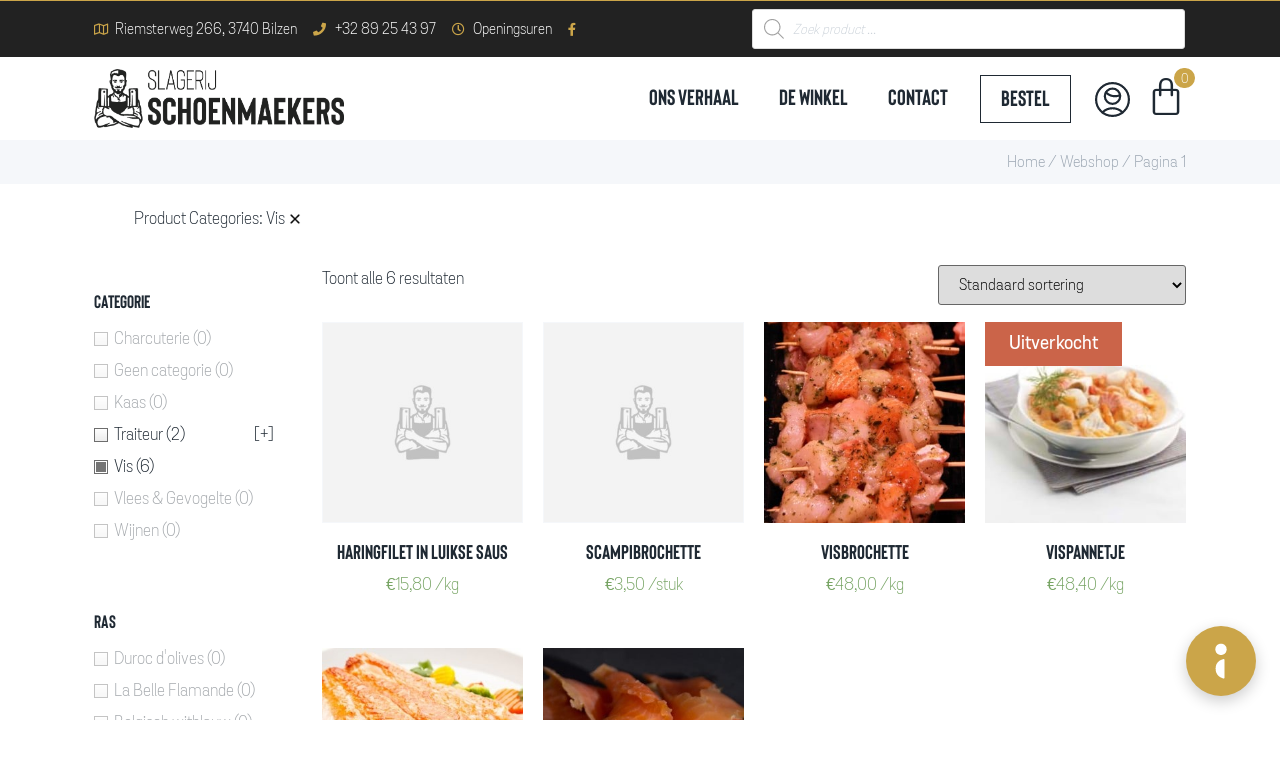

--- FILE ---
content_type: text/html; charset=UTF-8
request_url: https://slagerijschoenmaekers.be/webshop/?_categories=vis
body_size: 30542
content:
<!doctype html>
<html lang="nl" prefix="og: http://ogp.me/ns#">
<head>
	<meta charset="UTF-8">
		<meta name="viewport" content="width=device-width, initial-scale=1">
	<link rel="profile" href="http://gmpg.org/xfn/11">
	<style type="text/css">
    /*********************/
    /*****Algemene achtergrondkleur****/
    /*********************/
    body.wp-admin {
        background-color: #fff !important;
        /*background-color: #f5f7fa !important;*/
    }
    body.wp-admin #wpwrap #wpcontent {
        background-color: transparent !important;
        /*background-color: #f5f7fa !important;*/
    }


    body #wpadminbar #wp-admin-bar-kowp_purge_nginx_helper_cache a:before {
	    content: "\e93b";
	    font-family: eicons;
	    top: 3px;
	    font-size: 18px;
    }


    /*********************/
    /*****Buttons****/
    /*********************/
    .wp-core-ui .button:not(.wp-color-result),
    .wp-core-ui .button-primary {
        background: #e4e7eb !important;
        border-color: #e4e7eb !important;
        color: #3e4c59 !important;
        box-shadow: none !important;
        /*color: #fff;*/
        text-shadow: none !important;

    }
    .wp-core-ui .button:not(.wp-color-result):hover,
    .wp-core-ui .button-primary:hover {
        background: #cbd2d9 !important;
        border-color: #cbd2d9 !important;
        color: <#3e4c59 !important;
    }
    a.page-title-action {
        background-color: #c74f23 !important;
        border-color: #c74f23 !important;
        color: #fff !important;

    }
    a.page-title-action:hover {
        background-color: #b34720 !important;
        border-color: #b34720 !important;
        color: #fff !important;
    }
    input[type=submit].button {
        background: #e4e7eb !important;
        border-color: #e4e7eb !important;
        color: #3e4c59 !important;
        box-shadow: none !important;
        text-shadow: none !important;

    }
    input[type=submit].button:hover {
        background: #cbd2d9 !important;
        border-color: #cbd2d9 !important;
        color: #3e4c59 !important;
        box-shadow: none !important;
        text-shadow: none !important;
    }

    /*********************/
    /*****WELCOME PANEL****/
    /*********************/

    .kowp_dashboard_admin_notices {
        margin-right: 20px;
        margin-top: 20px;
        margin-bottom: 0px;
    }
    @media screen and (max-width: 782px) {
        .kowp_dashboard_admin_notices {
            margin-right: 12px;

        }
    }
    .kowp_smart_content_list {
        display: grid;
        grid-template-columns: repeat( 4, 1fr );
        gap: 12px;
    }
    @media only screen and (max-width: 782px) {
        .kowp_smart_content_list {
            grid-template-columns: repeat( 3, 1fr);
        }
    }
    @media only screen and (max-width: 600px) {
        .kowp_smart_content_list {
            grid-template-columns: repeat( 2, 1fr);
        }
    }
    @media only screen and (max-width: 380px) {
        .kowp_smart_content_list {
            grid-template-columns: repeat( 1, 1fr);
        }
    }
    .kowp_smart_content_list .kowp_smart_content_list_item {
        display: flex;
    }
    .kowp_smart_content_list .kowp_smart_content_list_item a {
        display: flex;
        justify-content: center;
        align-items: center;
        background-color: transparent;
        /*background-color: *//*;*/
        border: 1px solid #e5e5e5;

        padding: 24px 12px;
        width: 100%;
        height: 100%;
        text-decoration: initial;
        color: #3e4c59;
        /*box-shadow: *//*;*/

    }
    .kowp_smart_content_list .kowp_smart_content_list_item a:hover {
        background-color: #272b31;
        color: #fff;
        /*color: *//*;*/
    }
    .kowp_smart_content_list .kowp_smart_content_list_item a .kowp_item_content {
        display: flex;
        flex-direction: column;
        justify-content: center;
        align-items: center;
    }
    .kowp_smart_content_list .kowp_smart_content_list_item a .kowp_item_content i {
        font-size: 35px;
        padding-bottom: 24px;
    }
    .kowp_smart_content_list .kowp_smart_content_list_item a .kowp_item_content .title {
        font-weight: 600;
    }

    /*********************/
    /*****WPFORMS WIDGET****/
    /*********************/
    #kick_off_wp_widget_wpforms_submissions .inside {
        padding:0px;
        margin: 0px;
    }
    .kowp_widget_wpforms_submissions {

    }
    .kowp_widget_wpforms_submissions .item_wrapper {
        display: flex;
        flex-wrap: wrap;
        padding: 12px;
        /*padding-bottom: 12px;*/
    }
    .kowp_widget_wpforms_submissions .item_wrapper:nth-child(even) {
        background-color: #f5f7fa;
    }

    .kowp_widget_wpforms_submissions .item_wrapper .submission_date {
        flex: 0 0 110px;
    }
    .kowp_widget_wpforms_submissions .item_wrapper .name {
        font-weight: bold;
    }
    .kowp_widget_wpforms_submissions .item_wrapper .item_hidden {
        flex: 0 0 100%;
        padding-top: 12px;
    }
    .kowp_widget_wpforms_submissions .item_wrapper .item_hidden .form_title {
        font-size: 12px;
        opacity: .8;
    }
    .kowp_widget_wpforms_submissions .item_wrapper .item_hidden .email {
        font-size: 12px;
        opacity: .8;
    }
    ..kowp_widget_wpforms_submissions .item_wrapper .item_hidden .content {

    }



	/*********************/
	/*****ADMIN SIDEBAR****/
	/*********************/

            /*LOGO'S MENU admin sidebar*/
        #menu-dashboard > a .wp-menu-image:before {
            display: none;
        }
        /*logo dashboard menu*/
        #menu-dashboard > a .wp-menu-image {
                background-image: url(' . [data-uri] . ')  !important;
                background-repeat: no-repeat;
                background-position: center;
                background-size: 20px;
        }
    
    .toplevel_page_kick-off-wp-smart-button > a .wp-menu-image:before {
        content: '\e81e';
        /*content: '\e864';*/
        font-family: 'eicons';
        font-weight: bold;
    }
    .toplevel_page_kick-off-wp-smart-fields > a .wp-menu-image:before {
        content: '\e864';
        /*content: '\e864';*/
        font-family: 'eicons';
        font-weight: bold;
    }
    .toplevel_page_kick-off-wp-general > a .wp-menu-image:before {
        content: '\e839';
        /*content: '\e839';*/
        font-family: 'eicons';
        font-weight: bold;
    }
    .toplevel_page_kick-off-wp-sc-faq > a .wp-menu-image:before {
        content: '\e8f5';
        /*content: '\e8b8';*/
        font-family: 'eicons';
        font-weight: bold;
    }
    .toplevel_page_kick-off-wp-sc-testimonial > a .wp-menu-image:before {
        content: '\e87a';
        /*content: '\e8f8';*/
        font-family: 'eicons';
        font-weight: bold;
    }
    #menu-posts-service > a .wp-menu-image:before {
        content: '\e8b1';
        /*content: '\e8b1';*/
        font-family: 'eicons';
        font-weight: bold;
    }
    #menu-posts-portfolio > a .wp-menu-image:before {
        content: '\e874';
        /*content: '\e874';*/
        font-family: 'eicons';
        font-weight: bold;
    }
    #menu-posts-blog > a .wp-menu-image:before {
        content: '\e8b2';
        /*content: '\e874';*/
        font-family: 'eicons';
        font-weight: bold;
    }
    #menu-posts-custom-1 > a .wp-menu-image:before {
        content: '\e8b2';
        /*content: '\e874';*/
        font-family: 'eicons';
        font-weight: bold;
    }
    #menu-posts-custom-2 > a .wp-menu-image:before {
        content: '\e8b2';
        /*content: '\e874';*/
        font-family: 'eicons';
        font-weight: bold;
    }

    /*Algemene styling admin sidebar*/
    #wpwrap #adminmenumain #adminmenuback {
        background-color: #272b31 !important;
    }
    #wpwrap #adminmenumain #adminmenuwrap {
        background-color: transparent;
    }
    #wpwrap #adminmenumain #adminmenuwrap ul#adminmenu {
        display: flex;
        flex-direction: column;
        padding-bottom: 24px;
        margin-top: 0px;
    }
    #wpwrap #adminmenumain #adminmenuwrap ul#adminmenu #kowp_top_card {
        order: -1;
        display: flex;
        flex-direction: column;
        margin-bottom: 12px;
        width: 100%;
    }
    #wpwrap #adminmenumain #adminmenuwrap ul#adminmenu #kowp_top_card .kowp_website_logo {
        padding: 0px;
        /*background-color: #fff;*/
    }
    @media only screen and (max-width: 960px) {
        .auto-fold #adminmenu #kowp_top_card .kowp_website_logo {
            display: none;
        }
        .auto-fold #adminmenu #kowp_top_card .kowp_user .kowp_display_name {
            display: none;
        }

    }
    #wpwrap #adminmenumain #adminmenuwrap ul#adminmenu #kowp_top_card .kowp_website_logo.png {
        padding: 12px;
    }
    #wpwrap #adminmenumain #adminmenuwrap ul#adminmenu #kowp_top_card .kowp_website_logo img {
        width: 100%;
        display: block;
    }
    body.folded #wpwrap #adminmenumain #adminmenuwrap ul#adminmenu #kowp_top_card .kowp_website_logo {
        display: none;
    }
    #wpwrap #adminmenumain #adminmenuwrap ul#adminmenu #kowp_top_card .kowp_user {
        display: flex;
        justify-content: space-between;
        background-color: #c74f23;
    }
    body.folded #wpwrap #adminmenumain #adminmenuwrap ul#adminmenu #kowp_top_card .kowp_user {
        flex-direction:column;
    }
    #wpwrap #adminmenumain #adminmenuwrap ul#adminmenu #kowp_top_card .kowp_user a {
        display: flex;
        justify-content: flex-start;
        align-items: center;
        padding: 0px;

    }
    #wpwrap #adminmenumain #adminmenuwrap ul#adminmenu #kowp_top_card .kowp_user a:hover {
        color: #fff;
    }
    #wpwrap #adminmenumain #adminmenuwrap ul#adminmenu #kowp_top_card .kowp_user a .kowp_avatar img {
        height: 36px;
        width: 36px;
        display: block;
    }
    #wpwrap #adminmenumain #adminmenuwrap ul#adminmenu #kowp_top_card .kowp_user a .kowp_display_name {
        padding-left: 8px;
    }
    body.folded #wpwrap #adminmenumain #adminmenuwrap ul#adminmenu #kowp_top_card .kowp_user a .kowp_display_name {
        display: none;
    }
    #wpwrap #adminmenumain #adminmenuwrap ul#adminmenu #kowp_top_card .kowp_user a.kowp_logout {
        margin-right: 4px;
    }
    body.folded #wpwrap #adminmenumain #adminmenuwrap ul#adminmenu #kowp_top_card .kowp_user a.kowp_logout {
        margin-top: 8px;
        padding-bottom: 8px;
        display: flex;
        justify-content: center;
    }
    #wpwrap #adminmenumain #adminmenuwrap ul#adminmenu #kowp_top_card .kowp_user a.kowp_logout:hover {
        color: #272b31;
    }
    body.folded #wpwrap #adminmenumain #adminmenuwrap ul#adminmenu #kowp_top_card .kowp_user a.kowp_logout:hover {
        color: <#272b31;
    }



	#adminmenumain #adminmenu,
	#adminmenumain #adminmenu .wp-submenu,
	#adminmenumain #adminmenuback,
	#adminmenumain #adminmenuwrap {
		/*background sidebar*/
		background-color: #272b31;
	}

	#adminmenumain #adminmenu a {
		/*text (also in submenus)*/
		color: #fbfbfb;
	}

	#adminmenumain .wp-submenu a {
		color: #fbfbfb !important;
	}

	#adminmenumain #adminmenu .wp-submenu a:focus,
	#adminmenumain #adminmenu .wp-submenu a:hover,
	#adminmenumain #adminmenu a:hover,
	#adminmenumain #adminmenu li.menu-top>a:focus {
		/*text in hover state*/
		color: #fbfbfb;
	}

	#adminmenumain #adminmenu .wp-submenu a:focus,
	#adminmenumain #adminmenu .wp-submenu a:hover {
		font-weight: bold;
	}

	#adminmenumain #adminmenu .wp-submenu,
	#adminmenumain .folded #adminmenu .wp-has-current-submenu .wp-submenu,
	#adminmenumain .folded #adminmenu a.wp-has-current-submenu:focus+.wp-submenu {
		background-color: #c74f23;
	}

	#adminmenumain #adminmenu .wp-has-current-submenu .wp-submenu,
	#adminmenumain #adminmenu .wp-has-current-submenu .wp-submenu.sub-open,
	#adminmenumain #adminmenu .wp-has-current-submenu.opensub .wp-submenu,
	#adminmenumain #adminmenu a.wp-has-current-submenu:focus+.wp-submenu,
	.no-js li.wp-has-current-submenu:hover .wp-submenu {
		background-color: rgba(0,0,0,.2);
	}

	#adminmenumain #adminmenu li.wp-has-current-submenu:hover {
		background-color: transparent;
	}

	#adminmenumain #adminmenu li.opensub>a.menu-top {
		background-color: transparent;
	}

	#adminmenumain #adminmenu li.menu-top:hover,
	#adminmenumain #adminmenu li>a.menu-top:focus {
		position: relative;
		background-color: rgba(0,0,0,.2);
		color: #fbfbfb;
	}
    #wpwrap #adminmenumain #adminmenuwrap ul#adminmenu li.opensub:after {
        /* is het driehoekje langs een submenu */
        border-right-color: #c74f23;
        border-width: 8px;
    }

	#adminmenumain #adminmenu li.wp-has-current-submenu.menu-top:hover {
		background-color: transparent !important;
	}

	#adminmenumain #adminmenu .wp-has-current-submenu .wp-submenu .wp-submenu-head,
	#adminmenumain #adminmenu .wp-menu-arrow,
	#adminmenumain #adminmenu .wp-menu-arrow div,
	#adminmenumain #adminmenu li.current a.menu-top,
	#adminmenumain #adminmenu li.wp-has-current-submenu a.wp-has-current-submenu,
	.folded #adminmenu li.current.menu-top,
	.folded #adminmenu li.wp-has-current-submenu {
		background: #c74f23;
		/*titel submenu*/
		color: #fbfbfb;
	}

	#adminmenumain #adminmenu .opensub .wp-submenu li.current a,
	#adminmenumain #adminmenu .wp-submenu li.current,
	#adminmenumain #adminmenu .wp-submenu li.current a,
	#adminmenumain #adminmenu .wp-submenu li.current a:focus,
	#adminmenumain #adminmenu .wp-submenu li.current a:hover,
	#adminmenumain #adminmenu a.wp-has-current-submenu:focus+.wp-submenu li.current a {
		/*current submenu-item*/
		color: #fbfbfb;
	}

	#adminmenumain #adminmenu .wp-not-current-submenu li>a,
	#adminmenumain .folded #adminmenu .wp-has-current-submenu li>a {
		transition: all .1s ease-in-out
	}

	#adminmenumain #adminmenu .wp-menu-image img {
		opacity: .6;
		/*filter: alpha(opacity=60);*/
		filter: none !important;
	}

	#adminmenumain div.wp-menu-image:before {
		color: #fbfbfb !important;
		padding: 7px 0;
		transition: all .1s ease-in-out
	}

	#adminmenumain #adminmenu div.wp-menu-image:before {
		color: #fbfbfb;
		opacity: .6;

	}

	#adminmenumain #adminmenu .current div.wp-menu-image:before,
	#adminmenumain #adminmenu .wp-has-current-submenu div.wp-menu-image:before,
	#adminmenumain #adminmenu a.current:hover div.wp-menu-image:before,
	#adminmenumain #adminmenu a.wp-has-current-submenu:hover div.wp-menu-image:before,
	#adminmenumain #adminmenu li.wp-has-current-submenu a:focus div.wp-menu-image:before,
	#adminmenumain #adminmenu li.wp-has-current-submenu.opensub div.wp-menu-image:before,
	#adminmenumain #adminmenu li.wp-has-current-submenu:hover div.wp-menu-image:before {
		/*current icon*/
		color: #fbfbfb;
	}

	#adminmenumain #adminmenu li a:focus div.wp-menu-image:before,
	#adminmenumain #adminmenu li.opensub div.wp-menu-image:before,
	#adminmenumain #adminmenu li:hover div.wp-menu-image:before,
	#adminmenumain #adminmenu li:hover div.wp-menu-image.svg {
		/*icon on hover*/
		color: #fbfbfb;
		opacity: 1;
	}

	.ie8 #adminmenumain #adminmenu li.opensub div.wp-menu-image:before {
		/*???*/
		color: #272b31;
	}

	#adminmenumain ul#adminmenu a.wp-has-current-submenu:after,
	#adminmenumain ul#adminmenu>li.current>a.current:after {
		border: solid 8px transparent;
		/*driehoekje bij submenu*/
		border-right-color: #c74f23;
	}

	#adminmenumain #adminmenu li.wp-has-submenu.wp-not-current-submenu:hover:after {
		border: solid transparent;
	}

	#adminmenumain #adminmenu li.wp-has-submenu.wp-not-current-submenu.opensub:hover:after {
		/*driehoekje submenu bij hover*/
		border-right-color: #c74f23;
	}

	#adminmenumain #adminmenu li.menu-top:hover .wp-menu-image img,
	#adminmenumain #adminmenu li.wp-has-current-submenu .wp-menu-image img {
		opacity: 1;
		filter: alpha(opacity=100)
	}

	#adminmenumain #adminmenu .wp-submenu .wp-submenu-head {
		/*???*/
		color: #fbfbfb;
	}

	#adminmenumain #adminmenu .awaiting-mod,
	#adminmenumain #adminmenu .update-plugins {
		background-color: #c74f23;
		color: #fbfbfb;
	}

	#adminmenumain #adminmenu ul.wp-submenu li.current a.current {
		color: #c74f23 !important;
	}

	#adminmenumain #adminmenu li a.wp-has-current-submenu .update-plugins,
	#adminmenumain #adminmenu li.current a .awaiting-mod {
		background-color: rgba(255,255,255,.3);
		color: #fbfbfb;
	}

	#adminmenumain #collapse-button {
		color: #fbfbfb;
		opacity: .5;
	}

	@media screen and (max-width:782px) {
		#adminmenumain .wp-responsive-open #wpadminbar #wp-admin-bar-menu-toggle a {
			/*???*/
			background: #272b31;
		}
		#wp-admin-bar-menu-toggle .ab-icon:before {
			/*???*/
			color: #fff !important;
		}
	}


    #adminmenu div.wp-menu-image:before {
        color: #fbfbfb !important;
        filter: brightness(100%) !important;
        opacity: .25;
    }
    #adminmenu div.wp-menu-image.svg {
        filter: brightness(0) invert(1);
        opacity: .50;
    }
    #adminmenu .dashicons-before:before {

    }

    #adminmenu li:hover div.wp-menu-image:before,
    #adminmenu li.current div.wp-menu-image:before,
    #adminmenu li.wp-has-current-submenu div.wp-menu-image:before {
        opacity: 1;
    }
    #adminmenu li:hover div.wp-menu-image {
        opacity: 1;
    }
    #adminmenu li.current div.wp-menu-image,
    #adminmenu li.wp-has-current-submenu div.wp-menu-image {
        opacity: 1;
    }


	/*********************/
	/*********************/
	/*********************/
	/*****ADMIN TOOLBAR****/
	/*********************/
	/*********************/
	/*********************/

	#wpadminbar #wp-admin-bar-wbs-logo>.ab-item .wbs-icon  {
		/*logo developer*/
		width: 21px !important;
		height: 21px !important;
		display: block;
	}
	#wpadminbar #wp-admin-bar-wbs-logo>.ab-item .wbs-icon svg {
		/*logo developer*/
		fill:#fbfbfb;
		margin-top: 6px !important;
	}

	#adminmenumain #wpadminbar #adminbarsearch:before, #adminmenumain #wpadminbar .ab-icon:before, #adminmenumain #wpadminbar .ab-item:before {
		color: #fbfbfb !important;
	}

	#wpcontent #wpadminbar .ab-empty-item,
	#wpcontent #wpadminbar a.ab-item,
	#wpcontent #wpadminbar>#wp-toolbar span.ab-label,
	#wpcontent #wpadminbar>#wp-toolbar span.noticon {
		/*text*/
		color: #fbfbfb;
	}

	#wpcontent #wpadminbar {
		/*????*/
		color: fuchsia;
		background-color: #272b31 !important;
	}

	#wpcontent #wpadminbar .menupop .ab-sub-wrapper,
	#wpcontent #wpadminbar .shortlink-input {
		/*submenu*/
		box-shadow: 0 3px 5px rgba(0, 0, 0, .2);
		background: #c74f23;
	}

	#wpcontent #wpadminbar .ab-top-menu>li.hover>.ab-item,
	#wpcontent #wpadminbar.nojq .quicklinks .ab-top-menu>li>.ab-item:focus,
	#wpcontent #wpadminbar:not(.mobile) .ab-top-menu>li:hover>.ab-item,
	#wpcontent #wpadminbar:not(.mobile) .ab-top-menu>li>.ab-item:focus {
		/*text hover*/
		background: #c74f23;
		color: #fbfbfb;
	}

	#wpadminbar:not(.mobile)>#wp-toolbar a:focus span.ab-label,
	#wpadminbar:not(.mobile)>#wp-toolbar li:hover span.ab-label,
	#wpadminbar>#wp-toolbar li.hover span.ab-label {
		/*???*/
		color: orange;
	}

	#wpadminbar #adminbarsearch:before,
	#wpadminbar .ab-icon:before,
	#wpadminbar .ab-item:before {
		color: #a0a5aa;
		color: rgba(240, 245, 250, .6)
	}

	#wpadminbar .ab-submenu .ab-item {
		color: #b4b9be;
		color: rgba(240, 245, 250, .7)
	}

	#wpadminbar .quicklinks .menupop ul li a,
	#wpadminbar .quicklinks .menupop ul li a strong,
	#wpadminbar .quicklinks .menupop.hover ul li a,
	#wpadminbar.nojs .quicklinks .menupop:hover ul li a {
		color: #b4b9be;
		color: rgba(240, 245, 250, .7)
	}

	#wpadminbar .quicklinks .ab-sub-wrapper .menupop.hover>a,
	#wpadminbar .quicklinks .menupop ul li a:focus,
	#wpadminbar .quicklinks .menupop ul li a:focus strong,
	#wpadminbar .quicklinks .menupop ul li a:hover,
	#wpadminbar .quicklinks .menupop ul li a:hover strong,
	#wpadminbar .quicklinks .menupop.hover ul li a:focus,
	#wpadminbar .quicklinks .menupop.hover ul li a:hover,
	#wpadminbar .quicklinks .menupop.hover ul li div[tabindex]:focus,
	#wpadminbar .quicklinks .menupop.hover ul li div[tabindex]:hover,
	#wpadminbar li #adminbarsearch.adminbar-focused:before,
	#wpadminbar li .ab-item:focus .ab-icon:before,
	#wpadminbar li .ab-item:focus:before,
	#wpadminbar li a:focus .ab-icon:before,
	#wpadminbar li.hover .ab-icon:before,
	#wpadminbar li.hover .ab-item:before,
	#wpadminbar li:hover #adminbarsearch:before,
	#wpadminbar li:hover .ab-icon:before,
	#wpadminbar li:hover .ab-item:before,
	#wpadminbar.nojs .quicklinks .menupop:hover ul li a:focus,
	#wpadminbar.nojs .quicklinks .menupop:hover ul li a:hover {
		font-weight: bold;
		color: #fbfbfb !important;
	}

	#wpadminbar.mobile .quicklinks .ab-icon:before,
	#wpadminbar.mobile .quicklinks .ab-item:before {
		color: #fbfbfb !important;
	}

	#wpadminbar.mobile .quicklinks .hover .ab-icon:before,
	#wpadminbar.mobile .quicklinks .hover .ab-item:before {
	}

	#wpadminbar .quicklinks .menupop ul.ab-sub-secondary,
	#wpadminbar .quicklinks .menupop ul.ab-sub-secondary .ab-submenu {
		background: #464b50;
	}

	#wpadminbar .quicklinks .menupop .ab-sub-secondary>li .ab-item:focus a,
	#wpadminbar .quicklinks .menupop .ab-sub-secondary>li>a:hover {
		color: orange;
	}

	#wpadminbar .quicklinks a span#ab-updates {
		background: #eee;
		color: #32373c;
	}

	#wpadminbar .quicklinks a:hover span#ab-updates {
		background: #fff;
		color: #000;
	}

	#wpadminbar #wp-admin-bar-user-info {
		background: 0 0;
	}

	#wpadminbar #wp-admin-bar-user-info a {
		background: 0 0;
	}

	#wpadminbar #wp-admin-bar-user-info span {
		background: 0 0;
	}

	#wpadminbar #wp-admin-bar-user-info .username {
		color: #a0a5aa;
	}

	#wpadminbar #wp-admin-bar-my-account.with-avatar>.ab-empty-item img,
	#wpadminbar #wp-admin-bar-my-account.with-avatar>a img {
		border: 1px solid #82878c;
		background: #eee;
	}

	#wpadminbar .quicklinks li .blavatar {
		color: #eee
	}

	#wpadminbar .quicklinks .ab-sub-wrapper .menupop.hover>a .blavatar,
	#wpadminbar .quicklinks li a:focus .blavatar,
	#wpadminbar .quicklinks li a:hover .blavatar {
		color: orange;
	}

	#wpadminbar #wp-admin-bar-comments .count-0 {
		opacity: .5;
	}

	#wpadminbar>#wp-toolbar>#wp-admin-bar-top-secondary>#wp-admin-bar-search #adminbarsearch input.adminbar-input {
		color: #ccc;
		background-color: rgba(255, 255, 255, 0);
	}

	#wpadminbar>#wp-toolbar>#wp-admin-bar-top-secondary>#wp-admin-bar-search #adminbarsearch input.adminbar-input:focus {
		color: #000;
		background-color: rgba(255, 255, 255, .9);
	}

	#wpadminbar.ie8>#wp-toolbar>#wp-admin-bar-top-secondary>#wp-admin-bar-search #adminbarsearch input.adminbar-input:focus {
		background: #fff;
	}

	#wpadminbar .screen-reader-shortcut:focus {
		background: #f1f1f1;
		color: orange;
	}

	.no-font-face #wpadminbar #wp-admin-bar-menu-toggle span.ab-icon:before {
		color: #fff;
	}

	.no-font-face #wpadminbar #wp-admin-bar-site-name a.ab-item {
		color: #fff;
	}

	@media only screen and (min-width: 1030px) {
		#adminmenumain #wpadminbar #adminbarsearch:before, #adminmenumain #wpadminbar .ab-icon:before, #adminmenumain #wpadminbar .ab-item:before {
			color: #fbfbfb !important;
		}
	}

	@media screen and (max-width:782px) {
		#wpadminbar #wp-admin-bar-customize>.ab-item,
		#wpadminbar #wp-admin-bar-edit>.ab-item,
		#wpadminbar #wp-admin-bar-my-account>.ab-item,
		#wpadminbar #wp-admin-bar-my-sites>.ab-item,
		#wpadminbar #wp-admin-bar-site-name>.ab-item {
			color: #a0a5aa;
		}
		#wpadminbar #wp-admin-bar-user-info .display-name {
			color: #eee;
		}
	}

    /***********************/
    /* WP Feedback */
    /***********************/
    .wpf_logo {
        display: none !important;
    }

    /**************************/
    /** General Admin Styling */
    /**************************/
    /*dit zijn de screen options bovenaan het dashboard (.index-php)*/
    .index-php #screen-options-link-wrap {
        display: none !important;
    }
    /*remove h1 'dashboard' from wp dashboard*/
    .index-php #wpbody #wpbody-content .wrap h1 {
        display: none !important;
    }
    /*het welcome panel toont alleen voor iemand die 'edit_theme_options' rechten heeft. Ik denk enkel administrator dus.*/
    /*dit panel wordt verwijderd met een add_action, maar het kader blijft nog staan. Dat zetten we hier dus onzichtbaar*/
    .index-php #welcome-panel {
        display: none !important;
    }
    /*naast de screen options bovenaan staat ook een helpknop. We verwijderen dat hier voor de hele admin*/
    #contextual-help-link-wrap {
        display: none !important;
    }

            /* de scherminstellingen bovenaan*/
        #screen-meta-links { display: none !important; }
    
    /* infoblokjes voor iemand die de website administreert.*/
    /* door class toe te voegen aan body van current user role, kunnen we dit eventueel nog meer gericht targetten en onzichtbaar zetten */
    /* voor een role die deze instructies niet moet zien */
    .kowp_admin_info {
        padding: 4px 8px;
        background-color: #272b31;
        color: #fbfbfb;
        font-size: 9px;
        font-weight: normal;
        border-radius: 5px;
        opacity: .2;
        display: inline;
    }



    /**************************/
    /** Widget Fluentforms submissions */
    /**************************/
    #kick_off_wp_widget_fluentform_submissions .inside {
        padding: 0px;
        margin: 0px;
    }
    #kick_off_wp_widget_fluentform_submissions .inside .kowp_widget_fluentform_submissions .item_wrapper {
        display: flex;
        justify-content: space-between;
        align-items: center;
        flex-wrap: wrap;
        margin: 0px;
        padding:12px;
    }
    #kick_off_wp_widget_fluentform_submissions .inside .kowp_widget_fluentform_submissions .item_wrapper:nth-child(even) {
        background: #f9f9f9 !important;
    }
    #kick_off_wp_widget_fluentform_submissions .inside .kowp_widget_fluentform_submissions .item_wrapper .submission_date {
        flex: 0 0 30%;
    }
    #kick_off_wp_widget_fluentform_submissions .inside .kowp_widget_fluentform_submissions .item_wrapper .form_title {
        flex: 0 0 70%;
    }
    #kick_off_wp_widget_fluentform_submissions .inside .kowp_widget_fluentform_submissions .item_wrapper .form_title:before {
        content: ' - ';
    }
    #kick_off_wp_widget_fluentform_submissions .inside .kowp_widget_fluentform_submissions .item_wrapper .email {
        flex: 0 0 30%;
    }
    #kick_off_wp_widget_fluentform_submissions .inside .kowp_widget_fluentform_submissions .item_wrapper .name {
        flex: 0 0 30%;
    }
    #kick_off_wp_widget_fluentform_submissions .inside .kowp_widget_fluentform_submissions .item_wrapper .content {
        flex: 0 0 100%;
        padding-top: 12px;
    }
    #kick_off_wp_widget_fluentform_submissions .inside .kowp_widget_fluentform_submissions .item_wrapper .content .content_item {
        display: flex;
        justify-content: space-between;
        align-items: center;
        padding-top: 4px;
        padding-bottom: 4px;
        border-bottom: 1px solid rgba(0,0,0,.075);
    }
    #kick_off_wp_widget_fluentform_submissions .inside .kowp_widget_fluentform_submissions .item_wrapper .content .content_item:last-child {
        border-bottom: 0px;
    }
    #kick_off_wp_widget_fluentform_submissions .inside .kowp_widget_fluentform_submissions .item_wrapper .content .content_item:nth-child(even) {
        /*background: #f9f9f9;*/
    }
    #kick_off_wp_widget_fluentform_submissions .inside .kowp_widget_fluentform_submissions .item_wrapper .content .content_item .key {
        flex: 0 1 150px;
        opacity: .7;
    }
    #kick_off_wp_widget_fluentform_submissions .inside .kowp_widget_fluentform_submissions .item_wrapper .content .content_item .value {
        flex: 1 1 100%;
    }

</style>
<link rel="preload" as="font" href="https://slagerijschoenmaekers.be/wp-content/uploads/2020/05/GrotaSansLight-webfont.woff" type="font/woff" crossorigin="anonymous"><link rel="preload" as="font" href="https://slagerijschoenmaekers.be/wp-content/uploads/2020/05/GrotaSansMedium-webfont.woff" type="font/woff" crossorigin="anonymous"><link rel="preload" as="font" href="https://slagerijschoenmaekers.be/wp-content/uploads/2020/05/anodyne-webfont.woff" type="font/woff" crossorigin="anonymous"><link rel="preload" as="font" href="https://slagerijschoenmaekers.be/wp-content/uploads/2020/05/Bison-Bold.woff" type="font/woff" crossorigin="anonymous">
<!-- Search Engine Optimization by Rank Math - https://s.rankmath.com/home -->
<title>Webshop - Slagerij Schoenmaekers</title>
<meta name="description" content="Producten Archive - Slagerij Schoenmaekers"/>
<meta name="robots" content="follow, index, max-snippet:-1, max-video-preview:-1, max-image-preview:large"/>
<link rel="canonical" href="https://slagerijschoenmaekers.be/webshop/" />
<meta property="og:locale" content="nl_NL">
<meta property="og:type" content="object">
<meta property="og:title" content="Webshop - Slagerij Schoenmaekers">
<meta property="og:description" content="Producten Archive - Slagerij Schoenmaekers">
<meta property="og:url" content="https://slagerijschoenmaekers.be/webshop/">
<meta property="og:site_name" content="Slagerij Schoenmaekers">
<meta property="og:image" content="https://slagerijschoenmaekers.be/wp-content/uploads/2020/06/slagerij-schoenmaekers-default-social-share.jpg">
<meta property="og:image:secure_url" content="https://slagerijschoenmaekers.be/wp-content/uploads/2020/06/slagerij-schoenmaekers-default-social-share.jpg">
<meta property="og:image:width" content="1200">
<meta property="og:image:height" content="630">
<meta property="og:image:type" content="image/jpeg">
<meta name="twitter:card" content="summary_large_image">
<meta name="twitter:title" content="Webshop - Slagerij Schoenmaekers">
<meta name="twitter:description" content="Producten Archive - Slagerij Schoenmaekers">
<meta name="twitter:image" content="https://slagerijschoenmaekers.be/wp-content/uploads/2020/06/slagerij-schoenmaekers-default-social-share.jpg">
<script type="application/ld+json" class="rank-math-schema">{
    "@context": "https://schema.org",
    "@graph": [
        {
            "@type": "Organization",
            "@id": "https://slagerijschoenmaekers.be/#organization",
            "name": "Slagerij Schoenmaekers",
            "url": "https://slagerijschoenmaekers.be",
            "email": "info@slagerijschoenmaekers.be",
            "address": {
                "@type": "PostalAddress",
                "streetAddress": "Riemsterweg 266",
                "addressLocality": "Bilzen",
                "addressRegion": "Limburg",
                "postalCode": "3740",
                "addressCountry": "Belgi\u00eb"
            },
            "logo": {
                "@type": "ImageObject",
                "url": "https://slagerijschoenmaekers.be/wp-content/uploads/2020/06/slagerij-schoenmaekers-logo-square_800.jpg"
            },
            "contactPoint": [
                {
                    "@type": "ContactPoint",
                    "telephone": "+32 89 51 17 55",
                    "contactType": "customer support"
                }
            ]
        },
        {
            "@type": "WebSite",
            "@id": "https://slagerijschoenmaekers.be/#website",
            "url": "https://slagerijschoenmaekers.be",
            "name": "Slagerij Schoenmaekers",
            "publisher": {
                "@id": "https://slagerijschoenmaekers.be/#organization"
            },
            "inLanguage": "nl",
            "potentialAction": {
                "@type": "SearchAction",
                "target": "https://slagerijschoenmaekers.be/?s={search_term_string}",
                "query-input": "required name=search_term_string"
            }
        },
        {
            "@type": "CollectionPage",
            "@id": "https://slagerijschoenmaekers.be/webshop/#webpage",
            "url": "https://slagerijschoenmaekers.be/webshop/",
            "name": "Webshop - Slagerij Schoenmaekers",
            "isPartOf": {
                "@id": "https://slagerijschoenmaekers.be/#website"
            },
            "inLanguage": "nl"
        }
    ]
}</script>
<!-- /Rank Math WordPress SEO plugin -->

<link rel='dns-prefetch' href='//s.w.org' />
<link rel="alternate" type="application/rss+xml" title="Slagerij Schoenmaekers &raquo; Feed" href="https://slagerijschoenmaekers.be/feed/" />
<link rel="alternate" type="application/rss+xml" title="Slagerij Schoenmaekers &raquo; Reactiesfeed" href="https://slagerijschoenmaekers.be/comments/feed/" />
<link rel="alternate" type="application/rss+xml" title="Slagerij Schoenmaekers &raquo; Producten Feed" href="https://slagerijschoenmaekers.be/webshop/feed/" />
		<script type="text/javascript">
			window._wpemojiSettings = {"baseUrl":"https:\/\/s.w.org\/images\/core\/emoji\/13.0.0\/72x72\/","ext":".png","svgUrl":"https:\/\/s.w.org\/images\/core\/emoji\/13.0.0\/svg\/","svgExt":".svg","source":{"concatemoji":"https:\/\/slagerijschoenmaekers.be\/wp-includes\/js\/wp-emoji-release.min.js?ver=5.5.9"}};
			!function(e,a,t){var n,r,o,i=a.createElement("canvas"),p=i.getContext&&i.getContext("2d");function s(e,t){var a=String.fromCharCode;p.clearRect(0,0,i.width,i.height),p.fillText(a.apply(this,e),0,0);e=i.toDataURL();return p.clearRect(0,0,i.width,i.height),p.fillText(a.apply(this,t),0,0),e===i.toDataURL()}function c(e){var t=a.createElement("script");t.src=e,t.defer=t.type="text/javascript",a.getElementsByTagName("head")[0].appendChild(t)}for(o=Array("flag","emoji"),t.supports={everything:!0,everythingExceptFlag:!0},r=0;r<o.length;r++)t.supports[o[r]]=function(e){if(!p||!p.fillText)return!1;switch(p.textBaseline="top",p.font="600 32px Arial",e){case"flag":return s([127987,65039,8205,9895,65039],[127987,65039,8203,9895,65039])?!1:!s([55356,56826,55356,56819],[55356,56826,8203,55356,56819])&&!s([55356,57332,56128,56423,56128,56418,56128,56421,56128,56430,56128,56423,56128,56447],[55356,57332,8203,56128,56423,8203,56128,56418,8203,56128,56421,8203,56128,56430,8203,56128,56423,8203,56128,56447]);case"emoji":return!s([55357,56424,8205,55356,57212],[55357,56424,8203,55356,57212])}return!1}(o[r]),t.supports.everything=t.supports.everything&&t.supports[o[r]],"flag"!==o[r]&&(t.supports.everythingExceptFlag=t.supports.everythingExceptFlag&&t.supports[o[r]]);t.supports.everythingExceptFlag=t.supports.everythingExceptFlag&&!t.supports.flag,t.DOMReady=!1,t.readyCallback=function(){t.DOMReady=!0},t.supports.everything||(n=function(){t.readyCallback()},a.addEventListener?(a.addEventListener("DOMContentLoaded",n,!1),e.addEventListener("load",n,!1)):(e.attachEvent("onload",n),a.attachEvent("onreadystatechange",function(){"complete"===a.readyState&&t.readyCallback()})),(n=t.source||{}).concatemoji?c(n.concatemoji):n.wpemoji&&n.twemoji&&(c(n.twemoji),c(n.wpemoji)))}(window,document,window._wpemojiSettings);
		</script>
		<style type="text/css">
img.wp-smiley,
img.emoji {
	display: inline !important;
	border: none !important;
	box-shadow: none !important;
	height: 1em !important;
	width: 1em !important;
	margin: 0 .07em !important;
	vertical-align: -0.1em !important;
	background: none !important;
	padding: 0 !important;
}
</style>
	<link rel='stylesheet' id='wp-block-library-css'  href='https://slagerijschoenmaekers.be/wp-includes/css/dist/block-library/style.min.css?ver=5.5.9' type='text/css' media='all' />
<link rel='stylesheet' id='wc-block-vendors-style-css'  href='https://slagerijschoenmaekers.be/wp-content/plugins/woocommerce/packages/woocommerce-blocks/build/vendors-style.css?ver=3.4.0' type='text/css' media='all' />
<link rel='stylesheet' id='wc-block-style-css'  href='https://slagerijschoenmaekers.be/wp-content/plugins/woocommerce/packages/woocommerce-blocks/build/style.css?ver=3.4.0' type='text/css' media='all' />
<link rel='stylesheet' id='woocommerce-layout-css'  href='https://slagerijschoenmaekers.be/wp-content/plugins/woocommerce/assets/css/woocommerce-layout.css?ver=4.6.2' type='text/css' media='all' />
<link rel='stylesheet' id='woocommerce-smallscreen-css'  href='https://slagerijschoenmaekers.be/wp-content/plugins/woocommerce/assets/css/woocommerce-smallscreen.css?ver=4.6.2' type='text/css' media='only screen and (max-width: 768px)' />
<link rel='stylesheet' id='woocommerce-general-css'  href='https://slagerijschoenmaekers.be/wp-content/plugins/woocommerce/assets/css/woocommerce.css?ver=4.6.2' type='text/css' media='all' />
<style id='woocommerce-inline-inline-css' type='text/css'>
.woocommerce form .form-row .required { visibility: visible; }
</style>
<link rel='stylesheet' id='dgwt-wcas-style-css'  href='https://slagerijschoenmaekers.be/wp-content/plugins/ajax-search-for-woocommerce/assets/css/style.min.css?ver=1.8.0' type='text/css' media='all' />
<link rel='stylesheet' id='hello-elementor-css'  href='https://slagerijschoenmaekers.be/wp-content/themes/hello-elementor/style.min.css?ver=2.2.0' type='text/css' media='all' />
<link rel='stylesheet' id='hello-elementor-theme-style-css'  href='https://slagerijschoenmaekers.be/wp-content/themes/hello-elementor/theme.min.css?ver=2.2.0' type='text/css' media='all' />
<link rel='stylesheet' id='elementor-icons-css'  href='https://slagerijschoenmaekers.be/wp-content/plugins/elementor/assets/lib/eicons/css/elementor-icons.min.css?ver=5.9.1' type='text/css' media='all' />
<link rel='stylesheet' id='elementor-animations-css'  href='https://slagerijschoenmaekers.be/wp-content/plugins/elementor/assets/lib/animations/animations.min.css?ver=3.0.13' type='text/css' media='all' />
<link rel='stylesheet' id='elementor-frontend-legacy-css'  href='https://slagerijschoenmaekers.be/wp-content/plugins/elementor/assets/css/frontend-legacy.min.css?ver=3.0.13' type='text/css' media='all' />
<link rel='stylesheet' id='elementor-frontend-css'  href='https://slagerijschoenmaekers.be/wp-content/plugins/elementor/assets/css/frontend.min.css?ver=3.0.13' type='text/css' media='all' />
<link rel='stylesheet' id='elementor-post-1729-css'  href='https://slagerijschoenmaekers.be/wp-content/uploads/elementor/css/post-1729.css?ver=1652396112' type='text/css' media='all' />
<link rel='stylesheet' id='elementor-pro-css'  href='https://slagerijschoenmaekers.be/wp-content/plugins/elementor-pro/assets/css/frontend.min.css?ver=3.0.6' type='text/css' media='all' />
<link rel='stylesheet' id='elementor-post-124-css'  href='https://slagerijschoenmaekers.be/wp-content/uploads/elementor/css/post-124.css?ver=1700214619' type='text/css' media='all' />
<link rel='stylesheet' id='fluentform-elementor-widget-css'  href='https://slagerijschoenmaekers.be/wp-content/plugins/fluentform/public/css/fluent-forms-elementor-widget.css?ver=3.6.51' type='text/css' media='all' />
<link rel='stylesheet' id='elementor-post-226-css'  href='https://slagerijschoenmaekers.be/wp-content/uploads/elementor/css/post-226.css?ver=1700214151' type='text/css' media='all' />
<link rel='stylesheet' id='elementor-post-426-css'  href='https://slagerijschoenmaekers.be/wp-content/uploads/elementor/css/post-426.css?ver=1604772484' type='text/css' media='all' />
<link rel='stylesheet' id='elementor-post-267-css'  href='https://slagerijschoenmaekers.be/wp-content/uploads/elementor/css/post-267.css?ver=1606071432' type='text/css' media='all' />
<link rel='stylesheet' id='elementor-post-198-css'  href='https://slagerijschoenmaekers.be/wp-content/uploads/elementor/css/post-198.css?ver=1604769141' type='text/css' media='all' />
<link rel='stylesheet' id='Kick Off WP-main-css'  href='https://slagerijschoenmaekers.be/wp-content/uploads/kick-off-wp/kick-off-wp.css?ver=1606073667' type='text/css' media='all' />
<link rel='stylesheet' id='microthemer-css'  href='https://slagerijschoenmaekers.be/wp-content/micro-themes/active-styles.css?mts=3212&#038;ver=5.5.9' type='text/css' media='all' />
<link rel='stylesheet' id='cmplz-cookie-css'  href='https://slagerijschoenmaekers.be/wp-content/plugins/complianz-gdpr-premium/assets/css/cookieconsent.min.css?ver=4.7.7' type='text/css' media='all' />
<link rel='stylesheet' id='google-fonts-1-css'  href='https://fonts.googleapis.com/css?family=Roboto%3A100%2C100italic%2C200%2C200italic%2C300%2C300italic%2C400%2C400italic%2C500%2C500italic%2C600%2C600italic%2C700%2C700italic%2C800%2C800italic%2C900%2C900italic%7CRoboto+Slab%3A100%2C100italic%2C200%2C200italic%2C300%2C300italic%2C400%2C400italic%2C500%2C500italic%2C600%2C600italic%2C700%2C700italic%2C800%2C800italic%2C900%2C900italic&#038;ver=5.5.9' type='text/css' media='all' />
<link rel='stylesheet' id='elementor-icons-shared-0-css'  href='https://slagerijschoenmaekers.be/wp-content/plugins/elementor/assets/lib/font-awesome/css/fontawesome.min.css?ver=5.12.0' type='text/css' media='all' />
<link rel='stylesheet' id='elementor-icons-fa-regular-css'  href='https://slagerijschoenmaekers.be/wp-content/plugins/elementor/assets/lib/font-awesome/css/regular.min.css?ver=5.12.0' type='text/css' media='all' />
<link rel='stylesheet' id='elementor-icons-fa-solid-css'  href='https://slagerijschoenmaekers.be/wp-content/plugins/elementor/assets/lib/font-awesome/css/solid.min.css?ver=5.12.0' type='text/css' media='all' />
<link rel='stylesheet' id='elementor-icons-fa-brands-css'  href='https://slagerijschoenmaekers.be/wp-content/plugins/elementor/assets/lib/font-awesome/css/brands.min.css?ver=5.12.0' type='text/css' media='all' />
<script type='text/javascript' src='https://slagerijschoenmaekers.be/wp-includes/js/jquery/jquery.js?ver=1.12.4-wp' id='jquery-core-js'></script>
<script type='text/javascript' src='https://slagerijschoenmaekers.be/wp-content/plugins/kick-off-wp/public/js/colcade.js?ver=1592416233' id='Kick Off WP-colcade-js'></script>
<link rel="https://api.w.org/" href="https://slagerijschoenmaekers.be/wp-json/" /><link rel="EditURI" type="application/rsd+xml" title="RSD" href="https://slagerijschoenmaekers.be/xmlrpc.php?rsd" />
<link rel="wlwmanifest" type="application/wlwmanifest+xml" href="https://slagerijschoenmaekers.be/wp-includes/wlwmanifest.xml" /> 
<meta name="generator" content="WordPress 5.5.9" />
<script type="text/javascript">!function(e,t){(e=t.createElement("script")).src="https://cdn.convertbox.com/convertbox/js/embed.js",e.id="app-convertbox-script",e.async=true,e.dataset.uuid="f051c397-f7fc-4201-87ff-9072ac03adda",document.getElementsByTagName("head")[0].appendChild(e)}(window,document);</script>
<script>var cb_wp=cb_wp || {};cb_wp.is_user_logged_in=false;</script><style type="text/css">.dgwt-wcas-ico-magnifier,.dgwt-wcas-ico-magnifier-handler{max-width:20px}</style>	<noscript><style>.woocommerce-product-gallery{ opacity: 1 !important; }</style></noscript>
	<link rel="icon" href="https://slagerijschoenmaekers.be/wp-content/uploads/2020/06/cropped-slagerij-schoenmaekers-favicon_800-32x32.png" sizes="32x32" />
<link rel="icon" href="https://slagerijschoenmaekers.be/wp-content/uploads/2020/06/cropped-slagerij-schoenmaekers-favicon_800-192x192.png" sizes="192x192" />
<link rel="apple-touch-icon" href="https://slagerijschoenmaekers.be/wp-content/uploads/2020/06/cropped-slagerij-schoenmaekers-favicon_800-180x180.png" />
<meta name="msapplication-TileImage" content="https://slagerijschoenmaekers.be/wp-content/uploads/2020/06/cropped-slagerij-schoenmaekers-favicon_800-270x270.png" />
</head>
<body data-cmplz=1 class="archive post-type-archive post-type-archive-product theme-hello-elementor  mt-2057 mt-product-haringfilet-in-luikse-saus woocommerce woocommerce-page woocommerce-no-js elementor-default elementor-template-full-width elementor-kit-1729 elementor-page-426">

		<div data-elementor-type="header" data-elementor-id="124" class="elementor elementor-124 elementor-location-header" data-elementor-settings="[]">
		<div class="elementor-section-wrap">
					<section class="elementor-section elementor-top-section elementor-element elementor-element-d72acb7 wbm_aankondiging_website_bovenaan p_tb_none elementor-section-boxed elementor-section-height-default elementor-section-height-default" data-id="d72acb7" data-element_type="section">
						<div class="elementor-container elementor-column-gap-default">
							<div class="elementor-row">
					<div class="elementor-column elementor-col-100 elementor-top-column elementor-element elementor-element-14ef026 p_tb_none" data-id="14ef026" data-element_type="column">
			<div class="elementor-column-wrap elementor-element-populated">
							<div class="elementor-widget-wrap">
						<div class="elementor-element elementor-element-1367d1a elementor-widget elementor-widget-shortcode" data-id="1367d1a" data-element_type="widget" data-widget_type="shortcode.default">
				<div class="elementor-widget-container">
					<div class="elementor-shortcode"></div>
				</div>
				</div>
						</div>
					</div>
		</div>
								</div>
					</div>
		</section>
				<section class="elementor-section elementor-top-section elementor-element elementor-element-96c1156 wbm_header_top p_t__3 p_b__3 elementor-section-boxed elementor-section-height-default elementor-section-height-default" data-id="96c1156" data-element_type="section">
						<div class="elementor-container elementor-column-gap-default">
							<div class="elementor-row">
					<div class="elementor-column elementor-col-50 elementor-top-column elementor-element elementor-element-7cd7636 p_tb_none elementor-hidden-tablet elementor-hidden-phone" data-id="7cd7636" data-element_type="column">
			<div class="elementor-column-wrap elementor-element-populated">
							<div class="elementor-widget-wrap">
						<div class="elementor-element elementor-element-0178e14 elementor-icon-list--layout-inline fs_body__1 elementor-list-item-link-full_width elementor-widget elementor-widget-icon-list" data-id="0178e14" data-element_type="widget" data-widget_type="icon-list.default">
				<div class="elementor-widget-container">
					<ul class="elementor-icon-list-items elementor-inline-items">
							<li class="elementor-icon-list-item elementor-inline-item">
											<span class="elementor-icon-list-icon">
							<i aria-hidden="true" class="far fa-map"></i>						</span>
										<span class="elementor-icon-list-text">Riemsterweg 266, 3740 Bilzen</span>
									</li>
								<li class="elementor-icon-list-item elementor-inline-item">
					<a href="tel:003289254397">						<span class="elementor-icon-list-icon">
							<i aria-hidden="true" class="fas fa-phone"></i>						</span>
										<span class="elementor-icon-list-text">+32 89 25 43 97</span>
											</a>
									</li>
								<li class="elementor-icon-list-item elementor-inline-item">
					<a href="/de-winkel/">						<span class="elementor-icon-list-icon">
							<i aria-hidden="true" class="far fa-clock"></i>						</span>
										<span class="elementor-icon-list-text">Openingsuren</span>
											</a>
									</li>
								<li class="elementor-icon-list-item elementor-inline-item">
					<a href="https://www.facebook.com/slagerijschoenmaekers/">						<span class="elementor-icon-list-icon">
							<i aria-hidden="true" class="fab fa-facebook-f"></i>						</span>
										<span class="elementor-icon-list-text"></span>
											</a>
									</li>
						</ul>
				</div>
				</div>
						</div>
					</div>
		</div>
				<div class="elementor-column elementor-col-50 elementor-top-column elementor-element elementor-element-fbffe2a p_tb_none" data-id="fbffe2a" data-element_type="column">
			<div class="elementor-column-wrap elementor-element-populated">
							<div class="elementor-widget-wrap">
						<div class="elementor-element elementor-element-ee694a3 elementor-widget elementor-widget-shortcode" data-id="ee694a3" data-element_type="widget" data-widget_type="shortcode.default">
				<div class="elementor-widget-container">
					<div class="elementor-shortcode"><div class="dgwt-wcas-search-wrapp dgwt-wcas-no-submit woocommerce js-dgwt-wcas-layout-classic dgwt-wcas-layout-classic js-dgwt-wcas-mobile-overlay-disabled">
		<form class="dgwt-wcas-search-form" role="search" action="https://slagerijschoenmaekers.be/" method="get">
		<div class="dgwt-wcas-sf-wrapp">
							<svg version="1.1" class="dgwt-wcas-ico-magnifier" xmlns="http://www.w3.org/2000/svg"
					 xmlns:xlink="http://www.w3.org/1999/xlink" x="0px" y="0px"
					 viewBox="0 0 51.539 51.361" enable-background="new 0 0 51.539 51.361" xml:space="preserve">
		             <path fill="#444" d="M51.539,49.356L37.247,35.065c3.273-3.74,5.272-8.623,5.272-13.983c0-11.742-9.518-21.26-21.26-21.26 S0,9.339,0,21.082s9.518,21.26,21.26,21.26c5.361,0,10.244-1.999,13.983-5.272l14.292,14.292L51.539,49.356z M2.835,21.082 c0-10.176,8.249-18.425,18.425-18.425s18.425,8.249,18.425,18.425S31.436,39.507,21.26,39.507S2.835,31.258,2.835,21.082z"/>
				</svg>
							<label class="screen-reader-text"
			       for="dgwt-wcas-search-input-19a5">Producten zoeken</label>

			<input id="dgwt-wcas-search-input-19a5"
			       type="search"
			       class="dgwt-wcas-search-input"
			       name="s"
			       value=""
			       placeholder="Zoek product ..."
			       autocomplete="off"
				   			/>
			<div class="dgwt-wcas-preloader"></div>

			
			<input type="hidden" name="post_type" value="product"/>
			<input type="hidden" name="dgwt_wcas" value="1"/>

			
					</div>
	</form>
</div>
</div>
				</div>
				</div>
						</div>
					</div>
		</div>
								</div>
					</div>
		</section>
				<section class="elementor-section elementor-top-section elementor-element elementor-element-7a2c5a7 p_t__2 p_b__2 elementor-section-content-middle elementor-section-boxed elementor-section-height-default elementor-section-height-default" data-id="7a2c5a7" data-element_type="section" data-settings="{&quot;sticky&quot;:&quot;top&quot;,&quot;sticky_on&quot;:[&quot;desktop&quot;,&quot;tablet&quot;],&quot;sticky_offset&quot;:0,&quot;sticky_effects_offset&quot;:0}">
						<div class="elementor-container elementor-column-gap-default">
							<div class="elementor-row">
					<div class="elementor-column elementor-col-50 elementor-top-column elementor-element elementor-element-7717e34 p_tb_none" data-id="7717e34" data-element_type="column">
			<div class="elementor-column-wrap elementor-element-populated">
							<div class="elementor-widget-wrap">
						<div class="elementor-element elementor-element-787a26e wbm_logo_light elementor-widget elementor-widget-shortcode" data-id="787a26e" data-element_type="widget" data-widget_type="shortcode.default">
				<div class="elementor-widget-container">
					<div class="elementor-shortcode"><style>
    .kowp_logo_website.kowp_116026683 img {
        max-width:250px;
        width: 100%;
        height: 100%;
    }
    @media screen and ( max-width:1024px ) {
        .kowp_logo_website.kowp_116026683 img {
            max-width: 250px;
        }
    }
    @media screen and ( max-width:767px ) {
        .kowp_logo_website.kowp_116026683 img {
            max-width: 250px;
        }
    }
</style>
<div class=" kowp_logo_website kowp_site-logo align_left kowp_116026683">
            <a href="https://slagerijschoenmaekers.be/">
            <img src="https://slagerijschoenmaekers.be/wp-content/uploads/2020/05/logo-slagerij-schoenmaekers-inverted_800.png" title="Slagerij Schoenmaekers - Weet wat je eet">
            </a>
        </a>
</div>
</div>
				</div>
				</div>
				<div class="elementor-element elementor-element-417b773 wbm_logo_dark elementor-widget elementor-widget-shortcode" data-id="417b773" data-element_type="widget" data-widget_type="shortcode.default">
				<div class="elementor-widget-container">
					<div class="elementor-shortcode"><style>
    .kowp_logo_website.kowp_1955601528 img {
        max-width:250px;
        width: 100%;
        height: 100%;
    }
    @media screen and ( max-width:1024px ) {
        .kowp_logo_website.kowp_1955601528 img {
            max-width: 250px;
        }
    }
    @media screen and ( max-width:767px ) {
        .kowp_logo_website.kowp_1955601528 img {
            max-width: 250px;
        }
    }
</style>
<div class=" kowp_logo_website kowp_site-logo align_left kowp_1955601528">
            <a href="https://slagerijschoenmaekers.be/">
            <img src="https://slagerijschoenmaekers.be/wp-content/uploads/2020/05/logo-slagerij-schoenmaekers_800.png" title="Slagerij Schoenmaekers - Weet wat je eet">
            </a>
        </a>
</div>
</div>
				</div>
				</div>
						</div>
					</div>
		</div>
				<div class="elementor-column elementor-col-50 elementor-top-column elementor-element elementor-element-ff961e7 p_tb_none" data-id="ff961e7" data-element_type="column">
			<div class="elementor-column-wrap elementor-element-populated">
							<div class="elementor-widget-wrap">
						<div class="elementor-element elementor-element-d5d8757 elementor-nav-menu--dropdown-none elementor-widget__width-auto elementor-hidden-tablet elementor-hidden-phone elementor-nav-menu--indicator-classic elementor-widget elementor-widget-nav-menu" data-id="d5d8757" data-element_type="widget" data-settings="{&quot;layout&quot;:&quot;horizontal&quot;}" data-widget_type="nav-menu.default">
				<div class="elementor-widget-container">
						<nav role="navigation" class="elementor-nav-menu--main elementor-nav-menu__container elementor-nav-menu--layout-horizontal e--pointer-none"><ul id="menu-1-d5d8757" class="elementor-nav-menu"><li class="menu-item menu-item-type-post_type menu-item-object-page menu-item-147"><a href="https://slagerijschoenmaekers.be/ons-verhaal/" class="elementor-item">Ons Verhaal</a></li>
<li class="menu-item menu-item-type-post_type menu-item-object-page menu-item-145"><a href="https://slagerijschoenmaekers.be/de-winkel/" class="elementor-item">De Winkel</a></li>
<li class="menu-item menu-item-type-post_type menu-item-object-page menu-item-143"><a href="https://slagerijschoenmaekers.be/contact/" class="elementor-item">Contact</a></li>
<li class="menu-item menu-item-type-post_type menu-item-object-page current-menu-item current_page_item menu-item-283"><a href="https://slagerijschoenmaekers.be/webshop/" aria-current="page" class="elementor-item elementor-item-active">Bestel</a></li>
<li class="menu-item menu-item-type-post_type menu-item-object-page menu-item-1163"><a href="https://slagerijschoenmaekers.be/mijn-account/" class="elementor-item">Mijn account</a></li>
</ul></nav>
					<div class="elementor-menu-toggle" role="button" tabindex="0" aria-label="Menu Toggle" aria-expanded="false">
			<i class="eicon-menu-bar" aria-hidden="true"></i>
			<span class="elementor-screen-only">Menu</span>
		</div>
			<nav class="elementor-nav-menu--dropdown elementor-nav-menu__container" role="navigation" aria-hidden="true"><ul id="menu-2-d5d8757" class="elementor-nav-menu"><li class="menu-item menu-item-type-post_type menu-item-object-page menu-item-147"><a href="https://slagerijschoenmaekers.be/ons-verhaal/" class="elementor-item">Ons Verhaal</a></li>
<li class="menu-item menu-item-type-post_type menu-item-object-page menu-item-145"><a href="https://slagerijschoenmaekers.be/de-winkel/" class="elementor-item">De Winkel</a></li>
<li class="menu-item menu-item-type-post_type menu-item-object-page menu-item-143"><a href="https://slagerijschoenmaekers.be/contact/" class="elementor-item">Contact</a></li>
<li class="menu-item menu-item-type-post_type menu-item-object-page current-menu-item current_page_item menu-item-283"><a href="https://slagerijschoenmaekers.be/webshop/" aria-current="page" class="elementor-item elementor-item-active">Bestel</a></li>
<li class="menu-item menu-item-type-post_type menu-item-object-page menu-item-1163"><a href="https://slagerijschoenmaekers.be/mijn-account/" class="elementor-item">Mijn account</a></li>
</ul></nav>
				</div>
				</div>
				<div class="elementor-element elementor-element-0c7ee75 wmb_icon_user elementor-widget__width-auto elementor-hidden-phone elementor-view-default elementor-widget elementor-widget-icon" data-id="0c7ee75" data-element_type="widget" data-widget_type="icon.default">
				<div class="elementor-widget-container">
					<div class="elementor-icon-wrapper">
			<a class="elementor-icon" href="/mijn-account/">
			<svg xmlns="http://www.w3.org/2000/svg" xmlns:xlink="http://www.w3.org/1999/xlink" viewBox="0 0 24 24"><g stroke-linecap="round" stroke-width="1.5" stroke="#000" fill="none" stroke-linejoin="round"><path d="M7.476 7.084l-1.85058e-07-1.92011e-07c1.64234 1.70405 3.90734 2.66651 6.274 2.666l-3.42483e-07-9.72982e-11c1.18631.000337053 2.36023-.241251 3.45-.709999"></path><circle cx="12" cy="9.75" r="5.25"></circle><path d="M18.913 20.876l3.81807e-07 3.84205e-07c-3.79412-3.81794-9.96491-3.83726-13.7829-.0431429 -.0144257.0143357-.0288065.0287164-.0431421.0431421"></path><circle cx="12" cy="12" r="11.25"></circle></g></svg>			</a>
		</div>
				</div>
				</div>
				<div class="elementor-element elementor-element-3960ef2 toggle-icon--bag-medium elementor-widget__width-auto elementor-menu-cart--items-indicator-bubble elementor-menu-cart--show-subtotal-yes elementor-menu-cart--show-divider-yes elementor-menu-cart--show-remove-button-yes elementor-menu-cart--buttons-inline elementor-widget elementor-widget-woocommerce-menu-cart" data-id="3960ef2" data-element_type="widget" data-widget_type="woocommerce-menu-cart.default">
				<div class="elementor-widget-container">
					<div class="elementor-menu-cart__wrapper">
						<div class="elementor-menu-cart__container elementor-lightbox" aria-expanded="false">
				<div class="elementor-menu-cart__main" aria-expanded="false">
					<div class="elementor-menu-cart__close-button"></div>
					<div class="widget_shopping_cart_content"></div>
				</div>
			</div>
						<div class="elementor-menu-cart__toggle elementor-button-wrapper">
			<a id="elementor-menu-cart__toggle_button" href="#" class="elementor-button elementor-size-sm">
				<span class="elementor-button-text"><span class="woocommerce-Price-amount amount"><bdi><span class="woocommerce-Price-currencySymbol">&euro;</span>0,00</bdi></span></span>
				<span class="elementor-button-icon" data-counter="0">
					<i class="eicon" aria-hidden="true"></i>
					<span class="elementor-screen-only">Cart</span>
				</span>
			</a>
		</div>

								</div> <!-- close elementor-menu-cart__wrapper -->
				</div>
				</div>
				<div class="elementor-element elementor-element-7d39358 wbm_btn_mobiel_menu p_l elementor-widget__width-auto elementor-hidden-desktop elementor-view-default elementor-widget elementor-widget-icon" data-id="7d39358" data-element_type="widget" data-widget_type="icon.default">
				<div class="elementor-widget-container">
					<div class="elementor-icon-wrapper">
			<a class="elementor-icon" href="#elementor-action%3Aaction%3Dpopup%3Aopen%26settings%3DeyJpZCI6IjE5OCIsInRvZ2dsZSI6ZmFsc2V9">
			<i aria-hidden="true" class="fas fa-bars"></i>			</a>
		</div>
				</div>
				</div>
						</div>
					</div>
		</div>
								</div>
					</div>
		</section>
				</div>
		</div>
				<div data-elementor-type="product-archive" data-elementor-id="426" class="elementor elementor-426 elementor-location-archive product" data-elementor-settings="[]">
		<div class="elementor-section-wrap">
					<section class="elementor-section elementor-top-section elementor-element elementor-element-6505ceb bc_background_light p_t__3 p_b__3 elementor-section-boxed elementor-section-height-default elementor-section-height-default" data-id="6505ceb" data-element_type="section">
						<div class="elementor-container elementor-column-gap-default">
							<div class="elementor-row">
					<div class="elementor-column elementor-col-100 elementor-top-column elementor-element elementor-element-a9f9213 p_tb_none" data-id="a9f9213" data-element_type="column">
			<div class="elementor-column-wrap elementor-element-populated">
							<div class="elementor-widget-wrap">
						<div class="elementor-element elementor-element-41e5b11 c_neutral_4 elementor-widget elementor-widget-woocommerce-breadcrumb" data-id="41e5b11" data-element_type="widget" data-widget_type="woocommerce-breadcrumb.default">
				<div class="elementor-widget-container">
			<nav class="woocommerce-breadcrumb"><a href="https://slagerijschoenmaekers.be">Home</a>&nbsp;&#47;&nbsp;<a href="https://slagerijschoenmaekers.be/webshop/">Webshop</a>&nbsp;&#47;&nbsp;Pagina 1</nav>		</div>
				</div>
						</div>
					</div>
		</div>
								</div>
					</div>
		</section>
				<section class="elementor-section elementor-top-section elementor-element elementor-element-47e398c p_b_none p_t__2 elementor-section-boxed elementor-section-height-default elementor-section-height-default" data-id="47e398c" data-element_type="section">
						<div class="elementor-container elementor-column-gap-default">
							<div class="elementor-row">
					<div class="elementor-column elementor-col-100 elementor-top-column elementor-element elementor-element-babfdd3 p_tb_none" data-id="babfdd3" data-element_type="column">
			<div class="elementor-column-wrap elementor-element-populated">
							<div class="elementor-widget-wrap">
						<div class="elementor-element elementor-element-c445b27 elementor-widget elementor-widget-shortcode" data-id="c445b27" data-element_type="widget" data-widget_type="shortcode.default">
				<div class="elementor-widget-container">
					<div class="elementor-shortcode"><div class="woocommerce"></div></div>
				</div>
				</div>
						</div>
					</div>
		</div>
								</div>
					</div>
		</section>
				<section class="elementor-section elementor-top-section elementor-element elementor-element-841370e p_t__3 p_b__3 elementor-section-boxed elementor-section-height-default elementor-section-height-default" data-id="841370e" data-element_type="section">
						<div class="elementor-container elementor-column-gap-default">
							<div class="elementor-row">
					<div class="elementor-column elementor-col-100 elementor-top-column elementor-element elementor-element-5a1a794 p_tb_none" data-id="5a1a794" data-element_type="column">
			<div class="elementor-column-wrap elementor-element-populated">
							<div class="elementor-widget-wrap">
						<div class="elementor-element elementor-element-3319214 elementor-widget elementor-widget-shortcode" data-id="3319214" data-element_type="widget" data-widget_type="shortcode.default">
				<div class="elementor-widget-container">
					<div class="elementor-shortcode"><div class="facetwp-selections"></div></div>
				</div>
				</div>
						</div>
					</div>
		</div>
								</div>
					</div>
		</section>
				<section class="elementor-section elementor-top-section elementor-element elementor-element-36eee39 p_tb_none elementor-section-boxed elementor-section-height-default elementor-section-height-default" data-id="36eee39" data-element_type="section">
						<div class="elementor-container elementor-column-gap-default">
							<div class="elementor-row">
					<div class="elementor-column elementor-col-50 elementor-top-column elementor-element elementor-element-efaf79d" data-id="efaf79d" data-element_type="column">
			<div class="elementor-column-wrap elementor-element-populated">
							<div class="elementor-widget-wrap">
						<div class="elementor-element elementor-element-e0b2507 facetwp-flyout-open btn_dimmed elementor-hidden-desktop elementor-hidden-tablet elementor-widget elementor-widget-button" data-id="e0b2507" data-element_type="widget" data-widget_type="button.default">
				<div class="elementor-widget-container">
					<div class="elementor-button-wrapper">
			<a href="#" class="elementor-button-link elementor-button elementor-size-sm" role="button">
						<span class="elementor-button-content-wrapper">
						<span class="elementor-button-icon elementor-align-icon-left">
				<i aria-hidden="true" class="fas fa-filter"></i>			</span>
						<span class="elementor-button-text">Verfijn Resultaten</span>
		</span>
					</a>
		</div>
				</div>
				</div>
				<div class="elementor-element elementor-element-2bc2dc4 elementor-widget elementor-widget-shortcode" data-id="2bc2dc4" data-element_type="widget" data-widget_type="shortcode.default">
				<div class="elementor-widget-container">
					<div class="elementor-shortcode"></div>
				</div>
				</div>
				<div class="elementor-element elementor-element-6d62f05 m_b__4 elementor-hidden-phone elementor-widget elementor-widget-heading" data-id="6d62f05" data-element_type="widget" data-widget_type="heading.default">
				<div class="elementor-widget-container">
			<h6 class="elementor-heading-title elementor-size-default">Categorie</h6>		</div>
				</div>
				<div class="elementor-element elementor-element-11c279e elementor-hidden-phone elementor-widget elementor-widget-shortcode" data-id="11c279e" data-element_type="widget" data-widget_type="shortcode.default">
				<div class="elementor-widget-container">
					<div class="elementor-shortcode"><div class="facetwp-facet facetwp-facet-categories facetwp-type-checkboxes" data-name="categories" data-type="checkboxes"></div></div>
				</div>
				</div>
				<div class="elementor-element elementor-element-6a7f172 m_b__4 m_t_none elementor-hidden-phone elementor-widget elementor-widget-heading" data-id="6a7f172" data-element_type="widget" data-widget_type="heading.default">
				<div class="elementor-widget-container">
			<h6 class="elementor-heading-title elementor-size-default">Ras</h6>		</div>
				</div>
				<div class="elementor-element elementor-element-2afea6b elementor-hidden-phone elementor-widget elementor-widget-shortcode" data-id="2afea6b" data-element_type="widget" data-widget_type="shortcode.default">
				<div class="elementor-widget-container">
					<div class="elementor-shortcode"><div class="facetwp-facet facetwp-facet-ras facetwp-type-checkboxes" data-name="ras" data-type="checkboxes"></div></div>
				</div>
				</div>
				<div class="elementor-element elementor-element-3827523 m_b__4 elementor-hidden-phone elementor-widget elementor-widget-heading" data-id="3827523" data-element_type="widget" data-widget_type="heading.default">
				<div class="elementor-widget-container">
			<h6 class="elementor-heading-title elementor-size-default">Soort</h6>		</div>
				</div>
				<div class="elementor-element elementor-element-55fb1dd elementor-hidden-phone elementor-widget elementor-widget-shortcode" data-id="55fb1dd" data-element_type="widget" data-widget_type="shortcode.default">
				<div class="elementor-widget-container">
					<div class="elementor-shortcode"><div class="facetwp-facet facetwp-facet-soort facetwp-type-checkboxes" data-name="soort" data-type="checkboxes"></div></div>
				</div>
				</div>
				<div class="elementor-element elementor-element-fd43718 m_b__4 elementor-hidden-phone elementor-widget elementor-widget-heading" data-id="fd43718" data-element_type="widget" data-widget_type="heading.default">
				<div class="elementor-widget-container">
			<h6 class="elementor-heading-title elementor-size-default">Huisbereid</h6>		</div>
				</div>
				<div class="elementor-element elementor-element-25cec4b elementor-hidden-phone elementor-widget elementor-widget-shortcode" data-id="25cec4b" data-element_type="widget" data-widget_type="shortcode.default">
				<div class="elementor-widget-container">
					<div class="elementor-shortcode"><div class="facetwp-facet facetwp-facet-huisbereid facetwp-type-checkboxes" data-name="huisbereid" data-type="checkboxes"></div></div>
				</div>
				</div>
				<div class="elementor-element elementor-element-61af282 elementor-widget elementor-widget-html" data-id="61af282" data-element_type="widget" data-widget_type="html.default">
				<div class="elementor-widget-container">
			<div class="wbm_speciale_wensen">
    <img src="/wp-content/uploads/2020/05/messages-bubble-search.png">
    <div class="titel">Vind je niet wat je zoekt?</div>
    <div class="desc">Wij kunnen het voor jou bestellen.</div>
    <a href="/contact/">Vraag Het</a>
</div>
		</div>
				</div>
						</div>
					</div>
		</div>
				<div class="elementor-column elementor-col-50 elementor-top-column elementor-element elementor-element-945eff3" data-id="945eff3" data-element_type="column">
			<div class="elementor-column-wrap elementor-element-populated">
							<div class="elementor-widget-wrap">
						<div class="facetwp-template facetwp-elementor-widget elementor-element elementor-element-4ac3760 elementor-products-grid elementor-wc-products elementor-show-pagination-border-yes elementor-widget elementor-widget-wc-archive-products" data-id="4ac3760" data-element_type="widget" data-widget_type="wc-archive-products.default">
				<div class="elementor-widget-container">
			<div class="woocommerce columns-4 "><p class="woocommerce-result-count">
	Toont alle 6 resultaten</p>
<form class="woocommerce-ordering" method="get">
	<select name="orderby" class="orderby" aria-label="Winkelbestelling">
					<option value="menu_order"  selected='selected'>Standaard sortering</option>
					<option value="popularity" >Sorteer op populariteit</option>
					<option value="date" >Sorteren op nieuwste</option>
					<option value="price" >Sorteer op prijs: laag naar hoog</option>
					<option value="price-desc" >Sorteer op prijs: hoog naar laag</option>
			</select>
	<input type="hidden" name="paged" value="1" />
	<input type="hidden" name="_categories" value="vis" /></form>
<ul class="products columns-4">
<li class="product type-product post-2057 status-publish first instock product_cat-traiteur product_cat-vis sold-individually taxable shipping-taxable product-type-simple">
	<a href="https://slagerijschoenmaekers.be/product/haringfilet-in-luikse-saus/" class="woocommerce-LoopProduct-link woocommerce-loop-product__link"><img width="300" height="300" src="https://slagerijschoenmaekers.be/wp-content/uploads/2020/05/slagerij-schoenmaekers-dummy-square_1920-300x300.jpg" class="woocommerce-placeholder wp-post-image" alt="Placeholder" loading="lazy" srcset="https://slagerijschoenmaekers.be/wp-content/uploads/2020/05/slagerij-schoenmaekers-dummy-square_1920-300x300.jpg 300w, https://slagerijschoenmaekers.be/wp-content/uploads/2020/05/slagerij-schoenmaekers-dummy-square_1920-100x100.jpg 100w, https://slagerijschoenmaekers.be/wp-content/uploads/2020/05/slagerij-schoenmaekers-dummy-square_1920-600x600.jpg 600w, https://slagerijschoenmaekers.be/wp-content/uploads/2020/05/slagerij-schoenmaekers-dummy-square_1920-64x64.jpg 64w, https://slagerijschoenmaekers.be/wp-content/uploads/2020/05/slagerij-schoenmaekers-dummy-square_1920-800x800.jpg 800w, https://slagerijschoenmaekers.be/wp-content/uploads/2020/05/slagerij-schoenmaekers-dummy-square_1920-1024x1024.jpg 1024w, https://slagerijschoenmaekers.be/wp-content/uploads/2020/05/slagerij-schoenmaekers-dummy-square_1920-150x150.jpg 150w, https://slagerijschoenmaekers.be/wp-content/uploads/2020/05/slagerij-schoenmaekers-dummy-square_1920-768x768.jpg 768w, https://slagerijschoenmaekers.be/wp-content/uploads/2020/05/slagerij-schoenmaekers-dummy-square_1920-1536x1536.jpg 1536w, https://slagerijschoenmaekers.be/wp-content/uploads/2020/05/slagerij-schoenmaekers-dummy-square_1920.jpg 1920w" sizes="(max-width: 300px) 100vw, 300px" /><h2 class="woocommerce-loop-product__title">Haringfilet in Luikse saus</h2>
	<span class="price"><span class="woocommerce-Price-amount amount"><bdi><span class="woocommerce-Price-currencySymbol">&euro;</span>15,80</bdi></span> /kg</span>
</a><a href="https://slagerijschoenmaekers.be/product/haringfilet-in-luikse-saus/" data-quantity="1" class="button product_type_simple" data-product_id="2057" data-product_sku="" aria-label="Meer informatie over &#039;Haringfilet in Luikse saus&#039;" rel="nofollow">Meer informatie</a></li>
<li class="product type-product post-2300 status-publish instock product_cat-vis sold-individually taxable shipping-taxable product-type-simple">
	<a href="https://slagerijschoenmaekers.be/product/scampibrochette/" class="woocommerce-LoopProduct-link woocommerce-loop-product__link"><img width="300" height="300" src="https://slagerijschoenmaekers.be/wp-content/uploads/2020/05/slagerij-schoenmaekers-dummy-square_1920-300x300.jpg" class="woocommerce-placeholder wp-post-image" alt="Placeholder" loading="lazy" srcset="https://slagerijschoenmaekers.be/wp-content/uploads/2020/05/slagerij-schoenmaekers-dummy-square_1920-300x300.jpg 300w, https://slagerijschoenmaekers.be/wp-content/uploads/2020/05/slagerij-schoenmaekers-dummy-square_1920-100x100.jpg 100w, https://slagerijschoenmaekers.be/wp-content/uploads/2020/05/slagerij-schoenmaekers-dummy-square_1920-600x600.jpg 600w, https://slagerijschoenmaekers.be/wp-content/uploads/2020/05/slagerij-schoenmaekers-dummy-square_1920-64x64.jpg 64w, https://slagerijschoenmaekers.be/wp-content/uploads/2020/05/slagerij-schoenmaekers-dummy-square_1920-800x800.jpg 800w, https://slagerijschoenmaekers.be/wp-content/uploads/2020/05/slagerij-schoenmaekers-dummy-square_1920-1024x1024.jpg 1024w, https://slagerijschoenmaekers.be/wp-content/uploads/2020/05/slagerij-schoenmaekers-dummy-square_1920-150x150.jpg 150w, https://slagerijschoenmaekers.be/wp-content/uploads/2020/05/slagerij-schoenmaekers-dummy-square_1920-768x768.jpg 768w, https://slagerijschoenmaekers.be/wp-content/uploads/2020/05/slagerij-schoenmaekers-dummy-square_1920-1536x1536.jpg 1536w, https://slagerijschoenmaekers.be/wp-content/uploads/2020/05/slagerij-schoenmaekers-dummy-square_1920.jpg 1920w" sizes="(max-width: 300px) 100vw, 300px" /><h2 class="woocommerce-loop-product__title">Scampibrochette</h2>
	<span class="price"><span class="woocommerce-Price-amount amount"><bdi><span class="woocommerce-Price-currencySymbol">&euro;</span>3,50</bdi></span> /stuk</span>
</a><a href="https://slagerijschoenmaekers.be/product/scampibrochette/" data-quantity="1" class="button product_type_simple" data-product_id="2300" data-product_sku="" aria-label="Meer informatie over &#039;Scampibrochette&#039;" rel="nofollow">Meer informatie</a></li>
<li class="product type-product post-736 status-publish onbackorder product_cat-vis has-post-thumbnail sold-individually taxable shipping-taxable product-type-simple">
	<a href="https://slagerijschoenmaekers.be/product/visbrochette/" class="woocommerce-LoopProduct-link woocommerce-loop-product__link"><img width="300" height="300" src="https://slagerijschoenmaekers.be/wp-content/uploads/2020/05/visbrochette-slagerij-schoenmaekers-81953-1920-300x300.jpg" class="attachment-woocommerce_thumbnail size-woocommerce_thumbnail" alt="" loading="lazy" srcset="https://slagerijschoenmaekers.be/wp-content/uploads/2020/05/visbrochette-slagerij-schoenmaekers-81953-1920-300x300.jpg 300w, https://slagerijschoenmaekers.be/wp-content/uploads/2020/05/visbrochette-slagerij-schoenmaekers-81953-1920-100x100.jpg 100w, https://slagerijschoenmaekers.be/wp-content/uploads/2020/05/visbrochette-slagerij-schoenmaekers-81953-1920-600x602.jpg 600w, https://slagerijschoenmaekers.be/wp-content/uploads/2020/05/visbrochette-slagerij-schoenmaekers-81953-1920-64x64.jpg 64w, https://slagerijschoenmaekers.be/wp-content/uploads/2020/05/visbrochette-slagerij-schoenmaekers-81953-1920-1020x1024.jpg 1020w, https://slagerijschoenmaekers.be/wp-content/uploads/2020/05/visbrochette-slagerij-schoenmaekers-81953-1920-150x150.jpg 150w, https://slagerijschoenmaekers.be/wp-content/uploads/2020/05/visbrochette-slagerij-schoenmaekers-81953-1920-768x771.jpg 768w, https://slagerijschoenmaekers.be/wp-content/uploads/2020/05/visbrochette-slagerij-schoenmaekers-81953-1920-1530x1536.jpg 1530w, https://slagerijschoenmaekers.be/wp-content/uploads/2020/05/visbrochette-slagerij-schoenmaekers-81953-1920-800x800.jpg 800w, https://slagerijschoenmaekers.be/wp-content/uploads/2020/05/visbrochette-slagerij-schoenmaekers-81953-1920-1320x1325.jpg 1320w, https://slagerijschoenmaekers.be/wp-content/uploads/2020/05/visbrochette-slagerij-schoenmaekers-81953-1920.jpg 1913w" sizes="(max-width: 300px) 100vw, 300px" /><h2 class="woocommerce-loop-product__title">Visbrochette</h2>
	<span class="price"><span class="woocommerce-Price-amount amount"><bdi><span class="woocommerce-Price-currencySymbol">&euro;</span>48,00</bdi></span> /kg</span>
</a><a href="https://slagerijschoenmaekers.be/product/visbrochette/" data-quantity="1" class="button product_type_simple" data-product_id="736" data-product_sku="" aria-label="Meer informatie over &#039;Visbrochette&#039;" rel="nofollow">Meer informatie</a></li>
<li class="product type-product post-737 status-publish last outofstock product_cat-traiteur product_cat-vis has-post-thumbnail sold-individually taxable shipping-taxable product-type-simple">
	<a href="https://slagerijschoenmaekers.be/product/vispannetje/" class="woocommerce-LoopProduct-link woocommerce-loop-product__link"><img width="300" height="300" src="https://slagerijschoenmaekers.be/wp-content/uploads/2020/05/vispannetje-slagerij-schoenmaekers-114729-1920-300x300.jpg" class="attachment-woocommerce_thumbnail size-woocommerce_thumbnail" alt="" loading="lazy" srcset="https://slagerijschoenmaekers.be/wp-content/uploads/2020/05/vispannetje-slagerij-schoenmaekers-114729-1920-300x300.jpg 300w, https://slagerijschoenmaekers.be/wp-content/uploads/2020/05/vispannetje-slagerij-schoenmaekers-114729-1920-100x100.jpg 100w, https://slagerijschoenmaekers.be/wp-content/uploads/2020/05/vispannetje-slagerij-schoenmaekers-114729-1920-150x150.jpg 150w, https://slagerijschoenmaekers.be/wp-content/uploads/2020/05/vispannetje-slagerij-schoenmaekers-114729-1920-800x800.jpg 800w" sizes="(max-width: 300px) 100vw, 300px" /><h2 class="woocommerce-loop-product__title">Vispannetje</h2>
	<span class="price"><span class="woocommerce-Price-amount amount"><bdi><span class="woocommerce-Price-currencySymbol">&euro;</span>48,40</bdi></span> /kg</span>
</a><a href="https://slagerijschoenmaekers.be/product/vispannetje/" data-quantity="1" class="button product_type_simple" data-product_id="737" data-product_sku="" aria-label="Meer informatie over &#039;Vispannetje&#039;" rel="nofollow">Meer informatie</a></li>
<li class="product type-product post-730 status-publish first instock product_cat-vis has-post-thumbnail sold-individually taxable shipping-taxable product-type-simple">
	<a href="https://slagerijschoenmaekers.be/product/gekookte-zalm/" class="woocommerce-LoopProduct-link woocommerce-loop-product__link"><img width="300" height="300" src="https://slagerijschoenmaekers.be/wp-content/uploads/2020/05/gekookte-zalm-slagerij-schoenmaekers-115340-1920-300x300.jpg" class="attachment-woocommerce_thumbnail size-woocommerce_thumbnail" alt="" loading="lazy" srcset="https://slagerijschoenmaekers.be/wp-content/uploads/2020/05/gekookte-zalm-slagerij-schoenmaekers-115340-1920-300x300.jpg 300w, https://slagerijschoenmaekers.be/wp-content/uploads/2020/05/gekookte-zalm-slagerij-schoenmaekers-115340-1920-100x100.jpg 100w, https://slagerijschoenmaekers.be/wp-content/uploads/2020/05/gekookte-zalm-slagerij-schoenmaekers-115340-1920-150x150.jpg 150w, https://slagerijschoenmaekers.be/wp-content/uploads/2020/05/gekookte-zalm-slagerij-schoenmaekers-115340-1920-800x800.jpg 800w" sizes="(max-width: 300px) 100vw, 300px" /><h2 class="woocommerce-loop-product__title">Gekookte Zalm</h2>
	<span class="price"><span class="woocommerce-Price-amount amount"><bdi><span class="woocommerce-Price-currencySymbol">&euro;</span>49,00</bdi></span> /kg</span>
</a><a href="https://slagerijschoenmaekers.be/product/gekookte-zalm/" data-quantity="1" class="button product_type_simple" data-product_id="730" data-product_sku="" aria-label="Meer informatie over &#039;Gekookte Zalm&#039;" rel="nofollow">Meer informatie</a></li>
<li class="product type-product post-731 status-publish instock product_cat-vis has-post-thumbnail sold-individually taxable shipping-taxable product-type-simple">
	<a href="https://slagerijschoenmaekers.be/product/gerookte-zalm/" class="woocommerce-LoopProduct-link woocommerce-loop-product__link"><img width="300" height="300" src="https://slagerijschoenmaekers.be/wp-content/uploads/2020/05/gerookte-zalm-slagerij-schoenmaekers-115119-1920-300x300.jpg" class="attachment-woocommerce_thumbnail size-woocommerce_thumbnail" alt="" loading="lazy" srcset="https://slagerijschoenmaekers.be/wp-content/uploads/2020/05/gerookte-zalm-slagerij-schoenmaekers-115119-1920-300x300.jpg 300w, https://slagerijschoenmaekers.be/wp-content/uploads/2020/05/gerookte-zalm-slagerij-schoenmaekers-115119-1920-100x100.jpg 100w, https://slagerijschoenmaekers.be/wp-content/uploads/2020/05/gerookte-zalm-slagerij-schoenmaekers-115119-1920-150x150.jpg 150w, https://slagerijschoenmaekers.be/wp-content/uploads/2020/05/gerookte-zalm-slagerij-schoenmaekers-115119-1920-800x800.jpg 800w" sizes="(max-width: 300px) 100vw, 300px" /><h2 class="woocommerce-loop-product__title">Gerookte Zalm</h2>
	<span class="price"><span class="woocommerce-Price-amount amount"><bdi><span class="woocommerce-Price-currencySymbol">&euro;</span>84,00</bdi></span> /kg</span>
</a><a href="https://slagerijschoenmaekers.be/product/gerookte-zalm/" data-quantity="1" class="button product_type_simple" data-product_id="731" data-product_sku="" aria-label="Meer informatie over &#039;Gerookte Zalm&#039;" rel="nofollow">Meer informatie</a></li>
</ul>
</div>		</div>
				</div>
						</div>
					</div>
		</div>
								</div>
					</div>
		</section>
				</div>
		</div>
				<div data-elementor-type="footer" data-elementor-id="226" class="elementor elementor-226 elementor-location-footer" data-elementor-settings="[]">
		<div class="elementor-section-wrap">
					<section class="elementor-section elementor-top-section elementor-element elementor-element-fd1bc29 bc_secondary p_t__2 p_b__2 elementor-section-boxed elementor-section-height-default elementor-section-height-default" data-id="fd1bc29" data-element_type="section" data-settings="{&quot;background_background&quot;:&quot;classic&quot;}">
						<div class="elementor-container elementor-column-gap-default">
							<div class="elementor-row">
					<div class="elementor-column elementor-col-33 elementor-top-column elementor-element elementor-element-da3d0fa" data-id="da3d0fa" data-element_type="column">
			<div class="elementor-column-wrap elementor-element-populated">
							<div class="elementor-widget-wrap">
						<div class="elementor-element elementor-element-93c5b96 c_inverted fs_h1 lh_h1 ff_heading elementor-widget elementor-widget-heading" data-id="93c5b96" data-element_type="widget" data-widget_type="heading.default">
				<div class="elementor-widget-container">
			<p class="elementor-heading-title elementor-size-default">Sla je slag met onze promoties</p>		</div>
				</div>
						</div>
					</div>
		</div>
				<div class="elementor-column elementor-col-33 elementor-top-column elementor-element elementor-element-2046dcd" data-id="2046dcd" data-element_type="column">
			<div class="elementor-column-wrap elementor-element-populated">
							<div class="elementor-widget-wrap">
						<div class="elementor-element elementor-element-8443763 fs_body_1 c_inverted m_b_title_subtitle lh_body_1 elementor-widget elementor-widget-heading" data-id="8443763" data-element_type="widget" data-widget_type="heading.default">
				<div class="elementor-widget-container">
			<p class="elementor-heading-title elementor-size-default">Abonneer je op onze nieuwsbrief en ontvang onze nieuwtjes en aanbiedingen in je mailbox!</p>		</div>
				</div>
				<div class="elementor-element elementor-element-d296e9d elementor-widget elementor-widget-button" data-id="d296e9d" data-element_type="widget" data-widget_type="button.default">
				<div class="elementor-widget-container">
					<div class="elementor-button-wrapper">
			<a href="#elementor-action%3Aaction%3Dpopup%3Aopen%26settings%3DeyJpZCI6IjI2NyIsInRvZ2dsZSI6ZmFsc2V9" class="elementor-button-link elementor-button elementor-size-sm" role="button">
						<span class="elementor-button-content-wrapper">
						<span class="elementor-button-text">Abonneren</span>
		</span>
					</a>
		</div>
				</div>
				</div>
						</div>
					</div>
		</div>
				<div class="elementor-column elementor-col-33 elementor-top-column elementor-element elementor-element-b962521 elementor-hidden-phone" data-id="b962521" data-element_type="column">
			<div class="elementor-column-wrap">
							<div class="elementor-widget-wrap">
								</div>
					</div>
		</div>
								</div>
					</div>
		</section>
				<section class="elementor-section elementor-top-section elementor-element elementor-element-00bac79 elementor-section-full_width p_tb_none elementor-section-height-default elementor-section-height-default" data-id="00bac79" data-element_type="section">
						<div class="elementor-container elementor-column-gap-default">
							<div class="elementor-row">
					<div class="elementor-column elementor-col-100 elementor-top-column elementor-element elementor-element-0d22977 p_none" data-id="0d22977" data-element_type="column">
			<div class="elementor-column-wrap elementor-element-populated">
							<div class="elementor-widget-wrap">
						<div class="elementor-element elementor-element-fa01d1e elementor-widget elementor-widget-shortcode" data-id="fa01d1e" data-element_type="widget" data-widget_type="shortcode.default">
				<div class="elementor-widget-container">
					<div class="elementor-shortcode"><div class="kowp_wrapper kowp_sc_gallerij kowp_1983966506 kowp_no_display col_de_3 col_ta_2 col_mo_1"><div class="kowp_sc_gallerij_item kowp_item kowp_item_1"><div class="kowp_wrapper kowp_sc_gallerij kowp_129412609 kowp_slider col_de_3 col_ta_2 col_mo_1"><div class="kowp_item"><a data-fancybox="kowp_69815505" href="https://slagerijschoenmaekers.be/wp-content/uploads/2020/05/slagerij-schoenmaekers-binnenkant-19-24444-1920.jpg"><img width="800" height="800" src="https://slagerijschoenmaekers.be/wp-content/uploads/2020/05/slagerij-schoenmaekers-binnenkant-19-24444-1920-800x800.jpg" class="attachment-800x800 size-800x800 kowp_sc_gallerij_gallerij_gallerij_gallery_image" alt="" loading="lazy" srcset="https://slagerijschoenmaekers.be/wp-content/uploads/2020/05/slagerij-schoenmaekers-binnenkant-19-24444-1920-800x800.jpg 800w, https://slagerijschoenmaekers.be/wp-content/uploads/2020/05/slagerij-schoenmaekers-binnenkant-19-24444-1920-300x300.jpg 300w, https://slagerijschoenmaekers.be/wp-content/uploads/2020/05/slagerij-schoenmaekers-binnenkant-19-24444-1920-100x100.jpg 100w, https://slagerijschoenmaekers.be/wp-content/uploads/2020/05/slagerij-schoenmaekers-binnenkant-19-24444-1920-150x150.jpg 150w" sizes="(max-width: 800px) 100vw, 800px" /></a></div><div class="kowp_item"><a data-fancybox="kowp_69815505" href="https://slagerijschoenmaekers.be/wp-content/uploads/2020/05/slagerij-schoenmaekers-binnenkant-28-24444-1920.jpg"><img width="800" height="800" src="https://slagerijschoenmaekers.be/wp-content/uploads/2020/05/slagerij-schoenmaekers-binnenkant-28-24444-1920-800x800.jpg" class="attachment-800x800 size-800x800 kowp_sc_gallerij_gallerij_gallerij_gallery_image" alt="" loading="lazy" srcset="https://slagerijschoenmaekers.be/wp-content/uploads/2020/05/slagerij-schoenmaekers-binnenkant-28-24444-1920-800x800.jpg 800w, https://slagerijschoenmaekers.be/wp-content/uploads/2020/05/slagerij-schoenmaekers-binnenkant-28-24444-1920-300x300.jpg 300w, https://slagerijschoenmaekers.be/wp-content/uploads/2020/05/slagerij-schoenmaekers-binnenkant-28-24444-1920-100x100.jpg 100w, https://slagerijschoenmaekers.be/wp-content/uploads/2020/05/slagerij-schoenmaekers-binnenkant-28-24444-1920-150x150.jpg 150w" sizes="(max-width: 800px) 100vw, 800px" /></a></div><div class="kowp_item"><a data-fancybox="kowp_69815505" href="https://slagerijschoenmaekers.be/wp-content/uploads/2020/05/slagerij-schoenmaekers-binnenkant-21-24444-1920.jpg"><img width="800" height="800" src="https://slagerijschoenmaekers.be/wp-content/uploads/2020/05/slagerij-schoenmaekers-binnenkant-21-24444-1920-800x800.jpg" class="attachment-800x800 size-800x800 kowp_sc_gallerij_gallerij_gallerij_gallery_image" alt="" loading="lazy" srcset="https://slagerijschoenmaekers.be/wp-content/uploads/2020/05/slagerij-schoenmaekers-binnenkant-21-24444-1920-800x800.jpg 800w, https://slagerijschoenmaekers.be/wp-content/uploads/2020/05/slagerij-schoenmaekers-binnenkant-21-24444-1920-300x300.jpg 300w, https://slagerijschoenmaekers.be/wp-content/uploads/2020/05/slagerij-schoenmaekers-binnenkant-21-24444-1920-100x100.jpg 100w, https://slagerijschoenmaekers.be/wp-content/uploads/2020/05/slagerij-schoenmaekers-binnenkant-21-24444-1920-150x150.jpg 150w" sizes="(max-width: 800px) 100vw, 800px" /></a></div><div class="kowp_item"><a data-fancybox="kowp_69815505" href="https://slagerijschoenmaekers.be/wp-content/uploads/2020/05/slagerij-schoenmaekers-binnenkant-25-24444-1920.jpg"><img width="800" height="800" src="https://slagerijschoenmaekers.be/wp-content/uploads/2020/05/slagerij-schoenmaekers-binnenkant-25-24444-1920-800x800.jpg" class="attachment-800x800 size-800x800 kowp_sc_gallerij_gallerij_gallerij_gallery_image" alt="" loading="lazy" srcset="https://slagerijschoenmaekers.be/wp-content/uploads/2020/05/slagerij-schoenmaekers-binnenkant-25-24444-1920-800x800.jpg 800w, https://slagerijschoenmaekers.be/wp-content/uploads/2020/05/slagerij-schoenmaekers-binnenkant-25-24444-1920-300x300.jpg 300w, https://slagerijschoenmaekers.be/wp-content/uploads/2020/05/slagerij-schoenmaekers-binnenkant-25-24444-1920-100x100.jpg 100w, https://slagerijschoenmaekers.be/wp-content/uploads/2020/05/slagerij-schoenmaekers-binnenkant-25-24444-1920-150x150.jpg 150w" sizes="(max-width: 800px) 100vw, 800px" /></a></div></div><script type="text/javascript">jQuery(document).ready(function($) {$(".kowp_129412609").slick({dots: false, arrows: true, slidesToShow: 4, autoplay: true, autoplaySpeed: 7500, prevArrow: '<i class="eicon-chevron-left slick-prev" aria-hidden="true"></i>', nextArrow: '<i class="eicon-chevron-right slick-next" aria-hidden="true"></i>', centerMode: false, adaptiveHeight: true, fade: false, responsive: [{ breakpoint: 1024, settings: { slidesToShow: 4, } },{ breakpoint: 767, settings: { slidesToShow: 4, } },]});});</script><style>.kowp_129412609.slick-slider .slick-list .slick-track .slick-slide {margin-left: 0px;margin-right: 0px; }.kowp_129412609.slick-slider .slick-list {margin-left: -0px;margin-right: -0px; }.kowp_129412609.slick-slider .slick-prev {margin-top: 0px !important; }.kowp_129412609.slick-slider .slick-next {margin-top: 0px !important; }.kowp_129412609.slick-slider .slick-prev {left: 8px; color:white; opacity: .4;}.kowp_129412609.slick-slider .slick-next {right: 8px; color: white; opacity: .4; }</style></div></div></div>
				</div>
				</div>
						</div>
					</div>
		</div>
								</div>
					</div>
		</section>
				<section class="elementor-section elementor-top-section elementor-element elementor-element-7824a70 bc_secondary elementor-section-boxed elementor-section-height-default elementor-section-height-default" data-id="7824a70" data-element_type="section">
						<div class="elementor-container elementor-column-gap-default">
							<div class="elementor-row">
					<div class="elementor-column elementor-col-33 elementor-top-column elementor-element elementor-element-980628b" data-id="980628b" data-element_type="column">
			<div class="elementor-column-wrap elementor-element-populated">
							<div class="elementor-widget-wrap">
						<div class="elementor-element elementor-element-5bd0f17 m_b_title_subtitle elementor-widget elementor-widget-shortcode" data-id="5bd0f17" data-element_type="widget" data-widget_type="shortcode.default">
				<div class="elementor-widget-container">
					<div class="elementor-shortcode"><style>
    .kowp_logo_website.kowp_888239102 img {
        max-width:200px;
        width: 100%;
        height: 100%;
    }
    @media screen and ( max-width:1024px ) {
        .kowp_logo_website.kowp_888239102 img {
            max-width: 200px;
        }
    }
    @media screen and ( max-width:767px ) {
        .kowp_logo_website.kowp_888239102 img {
            max-width: 200px;
        }
    }
</style>
<div class=" kowp_logo_website kowp_site-logo align_left align_tablet_left align_mobile_center kowp_888239102">
            <a href="https://slagerijschoenmaekers.be/">
            <img src="https://slagerijschoenmaekers.be/wp-content/uploads/2020/05/logo-slagerij-schoenmaekers-inverted_800.png" title="Slagerij Schoenmaekers - Weet wat je eet">
            </a>
        </a>
</div>
</div>
				</div>
				</div>
				<div class="elementor-element elementor-element-d30093a c_inverted elementor-widget elementor-widget-heading" data-id="d30093a" data-element_type="widget" data-widget_type="heading.default">
				<div class="elementor-widget-container">
			<p class="elementor-heading-title elementor-size-default">Riemsterweg 266, 3740 Bilzen</p>		</div>
				</div>
				<div class="elementor-element elementor-element-c6ac68b elementor-icon-list--layout-inline c_inverted elementor-mobile-align-center elementor-list-item-link-full_width elementor-widget elementor-widget-icon-list" data-id="c6ac68b" data-element_type="widget" data-widget_type="icon-list.default">
				<div class="elementor-widget-container">
					<ul class="elementor-icon-list-items elementor-inline-items">
							<li class="elementor-icon-list-item elementor-inline-item">
					<a href="tel:003289254397">						<span class="elementor-icon-list-icon">
							<i aria-hidden="true" class="fas fa-phone"></i>						</span>
										<span class="elementor-icon-list-text">+32 89 25 43 97</span>
											</a>
									</li>
								<li class="elementor-icon-list-item elementor-inline-item">
					<a href="https://www.facebook.com/slagerijschoenmaekers/">						<span class="elementor-icon-list-icon">
							<i aria-hidden="true" class="fab fa-facebook-f"></i>						</span>
										<span class="elementor-icon-list-text"></span>
											</a>
									</li>
						</ul>
				</div>
				</div>
						</div>
					</div>
		</div>
				<div class="elementor-column elementor-col-33 elementor-top-column elementor-element elementor-element-49fc6f1" data-id="49fc6f1" data-element_type="column">
			<div class="elementor-column-wrap elementor-element-populated">
							<div class="elementor-widget-wrap">
						<div class="elementor-element elementor-element-33be8d0 c_inverted ff_heading fs_h4 lh_heading ls_alt elementor-widget elementor-widget-heading" data-id="33be8d0" data-element_type="widget" data-widget_type="heading.default">
				<div class="elementor-widget-container">
			<p class="elementor-heading-title elementor-size-default">Openingsuren</p>		</div>
				</div>
				<div class="elementor-element elementor-element-5021c88 c_inverted elementor-widget-mobile__width-auto elementor-widget elementor-widget-html" data-id="5021c88" data-element_type="widget" data-widget_type="html.default">
				<div class="elementor-widget-container">
			<div class="openingsuren">
    <div class="item">
        <div class="omschrijving">
            maandag
        </div>

        <div class="uur">13:00 u - 18:00 u</div>
    </div>
    <div class="item">
        <div class="omschrijving">
            dinsdag - vrijdag
        </div>
        <div class="uur">
            08:30 u - 12:00 u
        </div>
        <div class="uur">13:00 u - 18:00 u</div>
    </div>
    <div class="item">
        <div class="omschrijving">
            zaterdag
        </div>
        <div class="uur">
            07:30 u - 17:00 u
        </div>
    </div>
    <div class="item">
        <div class="omschrijving">
            zondag
        </div>
        <div class="uur">
            gesloten
        </div>
    </div>
</div>		</div>
				</div>
						</div>
					</div>
		</div>
				<div class="elementor-column elementor-col-33 elementor-top-column elementor-element elementor-element-4de09ab" data-id="4de09ab" data-element_type="column">
			<div class="elementor-column-wrap elementor-element-populated">
							<div class="elementor-widget-wrap">
						<div class="elementor-element elementor-element-344f8c6 c_inverted ff_heading fs_h4 lh_heading ls_alt elementor-widget elementor-widget-heading" data-id="344f8c6" data-element_type="widget" data-widget_type="heading.default">
				<div class="elementor-widget-container">
			<p class="elementor-heading-title elementor-size-default">Legal</p>		</div>
				</div>
				<div class="elementor-element elementor-element-f04bc8c c_inverted elementor-mobile-align-center elementor-icon-list--layout-traditional elementor-list-item-link-full_width elementor-widget elementor-widget-icon-list" data-id="f04bc8c" data-element_type="widget" data-widget_type="icon-list.default">
				<div class="elementor-widget-container">
					<ul class="elementor-icon-list-items">
							<li class="elementor-icon-list-item">
					<a href="https://slagerijschoenmaekers.be/privacyverklaring-eu/">					<span class="elementor-icon-list-text">Privacybeleid</span>
											</a>
									</li>
								<li class="elementor-icon-list-item">
					<a href="https://slagerijschoenmaekers.be/cookiebeleid-eu/">					<span class="elementor-icon-list-text">Cookiebeleid</span>
											</a>
									</li>
								<li class="elementor-icon-list-item">
					<a href="https://slagerijschoenmaekers.be/disclaimer/">					<span class="elementor-icon-list-text">Disclaimer</span>
											</a>
									</li>
						</ul>
				</div>
				</div>
				<div class="elementor-element elementor-element-b5984eb c_inverted ff_heading fs_h4 lh_heading ls_alt elementor-widget elementor-widget-heading" data-id="b5984eb" data-element_type="widget" data-widget_type="heading.default">
				<div class="elementor-widget-container">
			<p class="elementor-heading-title elementor-size-default">Varia</p>		</div>
				</div>
				<div class="elementor-element elementor-element-4fcb805 c_inverted elementor-mobile-align-center elementor-icon-list--layout-traditional elementor-list-item-link-full_width elementor-widget elementor-widget-icon-list" data-id="4fcb805" data-element_type="widget" data-widget_type="icon-list.default">
				<div class="elementor-widget-container">
					<ul class="elementor-icon-list-items">
							<li class="elementor-icon-list-item">
					<a href="https://slagerijschoenmaekers.be/snel-bestellen/">					<span class="elementor-icon-list-text">Snel Bestellen</span>
											</a>
									</li>
								<li class="elementor-icon-list-item">
					<a href="https://slagerijschoenmaekers.be/nieuws/">					<span class="elementor-icon-list-text">Actueel</span>
											</a>
									</li>
								<li class="elementor-icon-list-item">
					<a href="https://slagerijschoenmaekers.be/schotels/">					<span class="elementor-icon-list-text">Schotels</span>
											</a>
									</li>
						</ul>
				</div>
				</div>
						</div>
					</div>
		</div>
								</div>
					</div>
		</section>
				</div>
		</div>
		
<div id="kowp_credits">
	<div class="kowp_credits_wrap web dev">
		<div class="kowp_credits_web">
	© 2026 Slagerij Schoenmaekers - Alle rechten voorbehouden</div>
<div class="kowp_credits_dev">
	<a href="https://www.webmatic.be?refname=Slagerij Schoenmaekers&refurl=https://slagerijschoenmaekers.be&source=footercredits'" title="Effectieve websites, echte resultaten." target="_blank" rel="nofollow">
		Website by
		<svg version="1.1" id="Layer_1" xmlns="http://www.w3.org/2000/svg" xmlns:xlink="http://www.w3.org/1999/xlink" x="0px" y="0px"
			     viewBox="0 0 549.2 549.2" style="enable-background:new 0 0 549.2 549.2;" xml:space="preserve">
				<path class="st0" d="M444.1,0h-339C47.3,0,0,47.3,0,105.1v339c0,57.8,47.3,105.1,105.1,105.1h339c57.8,0,105.1-47.3,105.1-105.1
				v-339C549.2,47.3,501.9,0,444.1,0z M220.4,432.1c0,0-0.1,0-0.1,0c-15-0.1-28.4-9.2-34-23.1l-97-241.4c-7.6-18.8,1.6-40.3,20.4-47.8
				c18.9-7.6,40.3,1.6,47.8,20.4l63.2,157.4l45-108.6c7.7-18.8,29.1-27.7,48-20.1c18.8,7.7,27.8,29.2,20.1,48l-79.4,192.3
				C248.7,423.1,235.3,432.1,220.4,432.1z M459.9,167.7l-98.2,241.4c-5.8,14.3-19.5,22.9-34.1,22.9c-4.6,0-9.3-0.9-13.8-2.7
				c-18.8-7.6-27.9-29.1-20.2-47.9L391.8,140c7.6-18.8,29.1-27.9,47.9-20.2C458.5,127.5,467.5,148.9,459.9,167.7z"/>
				</svg>Webmatic</a>
</div>	</div>
</div>

<div id="kowp_smart_button_wrapper" class="bottom_right"><div id="kowp_smart_button_content" style="display: none;"><div class="header_bar"><div class="back"><svg style="display:none;" version="1.1" viewBox="0 0 24 24" xmlns="http://www.w3.org/2000/svg" xmlns:xlink="http://www.w3.org/1999/xlink">
    <!--Generated by IJSVG (https://github.com/iconjar/IJSVG)-->
    <path d="M21.864,9.5h-11.607l-2.05309e-09,4.16378e-12c-0.138071,0.000280017 -0.250226,-0.111422 -0.250507,-0.249492c-0.000138063,-0.0680761 0.0274915,-0.133265 0.0765065,-0.180508l3.864,-3.721l1.17578e-07,-1.22928e-07c0.99333,-1.03853 0.959796,-2.68479 -0.0750002,-3.682l-7.77227e-10,-8.04718e-10c-0.997151,-1.03242 -2.64054,-1.06681 -3.68,-0.077l-9.792,9.699l-7.26338e-08,7.21393e-08c-0.390608,0.387948 -0.394183,1.01865 -0.00799986,1.411l9.625,9.724l-2.14678e-07,-1.91948e-07c1.09515,0.979198 2.77675,0.885197 3.75594,-0.209957c0.903093,-1.01004 0.902687,-2.53749 -0.000943983,-3.54704l-3.729,-3.733l-5.77931e-09,-5.76469e-09c-0.0977546,-0.0975074 -0.0979551,-0.255798 -0.000447682,-0.353553c0.0470116,-0.0471309 0.110879,-0.073566 0.177448,-0.0734469h11.673c1.556,0 2,-1.675 2,-2.51l-3.22439e-08,3.18557e-07c0.12642,-1.24898 -0.780578,-2.36518 -2.029,-2.497Z" fill="#000"></path>
</svg></div><div class="site_title">Slagerij Schoenmaekers</div><div class="close"><svg version="1.1" viewBox="0 0 24 24" xmlns="http://www.w3.org/2000/svg" xmlns:xlink="http://www.w3.org/1999/xlink">
    <!--Generated by IJSVG (https://github.com/iconjar/IJSVG)-->
    <g stroke-linecap="round" stroke-width="1" stroke="#000" fill="none" stroke-linejoin="round">
        <path d="M0.5,0.5l23,23"></path>
        <path d="M23.5,0.5l-23,23"></path>
    </g>
</svg></div></div><div class="content"><div class="content_rows"><div class="item panel_link" panel-id="422396851">Promoties<svg version="1.1" viewBox="0 0 24 24" xmlns="http://www.w3.org/2000/svg" xmlns:xlink="http://www.w3.org/1999/xlink">
    <!--Generated by IJSVG (https://github.com/iconjar/IJSVG)-->
    <path d="M19.5,12l-2.05545e-08,-1.65591e-05c0.000823739,0.661702 -0.283382,1.2917 -0.779988,1.72901l-11.152,9.81101l2.72441e-08,-2.28607e-08c-0.781416,0.655691 -1.94642,0.553771 -2.60211,-0.227646c-0.634218,-0.755826 -0.562392,-1.87666 0.163114,-2.54535l9.752,-8.579l-4.98004e-09,4.36523e-09c0.10383,-0.0910114 0.114221,-0.248961 0.0232092,-0.352791c-0.00721965,-0.00823646 -0.0149728,-0.0159896 -0.0232092,-0.0232092l-9.752,-8.579l7.8278e-08,7.21481e-08c-0.750069,-0.691331 -0.797686,-1.85982 -0.106354,-2.60989c0.668691,-0.725505 1.78953,-0.797332 2.54535,-0.163114l11.148,9.808l8.01003e-08,7.04841e-08c0.497811,0.438047 0.78337,1.0689 0.784,1.732Z" fill="#000"></path>
</svg></div><div class="item link_url"><a href="/snel-bestellen/" title="Snel bestellen en afhalen">Snel bestellen en afhalen<svg version="1.1" viewBox="0 0 24 24" xmlns="http://www.w3.org/2000/svg" xmlns:xlink="http://www.w3.org/1999/xlink">
    <!--Generated by IJSVG (https://github.com/iconjar/IJSVG)-->
    <g fill="#000">
        <path d="M19.332,11.106l-1.36077e-08,-1.04532e-08c-0.15126,-0.116195 -0.355008,-0.137459 -0.527,-0.055l3.2305e-08,-1.58287e-08c-0.171696,0.0841267 -0.280383,0.258802 -0.28,0.45v2.254l2.98193e-09,5.96143e-06c6.59211e-05,0.135006 -0.107069,0.245677 -0.242006,0.249994l3.55293e-07,-1.27315e-08c-3.76912,0.135062 -6.75558,3.22847 -6.758,7v2l1.06581e-14,1.50996e-07c8.33927e-08,0.552285 0.447715,1 1,1c0.552285,-8.33927e-08 1,-0.447715 1,-1v-2.005l-4.07434e-08,3.54728e-05c0.00304349,-2.65798 2.08282,-4.85019 4.73696,-4.99303l-1.492e-08,7.76943e-10c0.137884,-0.00718019 0.255482,0.0987765 0.262663,0.236661c0.000214006,0.00410965 0.000326507,0.00822395 0.000337399,0.0123392v2.244l-8.73918e-09,-6.72952e-06c0.000356749,0.276142 0.224503,0.49971 0.500646,0.499354c0.110977,-0.000143372 0.218753,-0.0372037 0.306349,-0.105343l4.5,-3.5l-6.93644e-09,5.4014e-09c0.217876,-0.16966 0.256963,-0.48382 0.0873034,-0.701697c-0.0253826,-0.0325962 -0.0547072,-0.0619208 -0.0873034,-0.0873034Z"></path>
        <path d="M9.222,19.222l-3.98603e-09,-1.50136e-08c-0.114156,-0.429977 -0.50617,-0.727182 -0.951,-0.721h-5.3h-4.37114e-08c-0.552285,-2.41411e-08 -1,-0.447715 -1,-1c0,0 0,-3.55271e-15 0,-3.55271e-15v-12.25l7.10337e-10,1.72056e-07c-0.000570073,-0.13807 0.110896,-0.25046 0.248966,-0.25103c0.00167812,-6.92873e-06 0.00335626,3.03935e-06 0.00503418,2.99027e-05h19.5h-1.09278e-08c0.138071,-6.03528e-09 0.25,0.111929 0.25,0.25v4.781l-2.96918e-08,-2.13102e-06c0.00424338,0.304576 0.147076,0.590611 0.387998,0.777001l0.022,0.018l1.15488e-08,9.06665e-09c0.427022,0.335243 1.04496,0.260842 1.3802,-0.16618c0.136945,-0.174436 0.210881,-0.390053 0.209796,-0.61182v-7.048v0c0,-1.65685 -1.34315,-3 -3,-3h-18l-1.31134e-07,3.55271e-15c-1.65685,7.24234e-08 -3,1.34315 -3,3c0,0 0,0 0,0v14.5l3.37508e-14,4.52987e-07c2.50178e-07,1.65685 1.34315,3 3,3h5.3l-1.44895e-08,2.41137e-10c0.552208,-0.00919007 0.992412,-0.464293 0.983221,-1.0165c-0.00134608,-0.0808826 -0.0125014,-0.161303 -0.0332214,-0.239498Zm0.407,-17.222l2.51629e-08,-4.55655e-08c0.258176,-0.467509 0.846459,-0.637207 1.31397,-0.379031c0.159537,0.0881022 0.290929,0.219495 0.379032,0.379032l4.25645e-08,6.67217e-08c0.0954807,0.14967 0.148375,0.322528 0.153,0.5l-1.13633e-08,4.36048e-07c-0.00462492,0.177472 -0.0575195,0.35033 -0.153,0.5l-1.18191e-08,2.14022e-08c-0.258176,0.467509 -0.84646,0.637207 -1.31397,0.379031c-0.159537,-0.0881022 -0.290929,-0.219495 -0.379031,-0.379031l-3.95811e-08,-6.14635e-08c-0.0962064,-0.149394 -0.149482,-0.322366 -0.154,-0.5l9.36998e-09,-3.6837e-07c0.0045184,-0.177634 0.0577938,-0.350606 0.154,-0.5Zm-3.5,0l2.51629e-08,-4.55655e-08c0.258176,-0.467509 0.846459,-0.637207 1.31397,-0.379031c0.159537,0.0881022 0.290929,0.219495 0.379032,0.379032l4.25645e-08,6.67217e-08c0.0954807,0.14967 0.148375,0.322528 0.153,0.5l-1.13633e-08,4.36048e-07c-0.00462492,0.177472 -0.0575195,0.35033 -0.153,0.5l-1.18191e-08,2.14022e-08c-0.258176,0.467509 -0.84646,0.637207 -1.31397,0.379031c-0.159537,-0.0881022 -0.290929,-0.219495 -0.379031,-0.379031l-3.95811e-08,-6.14635e-08c-0.0962064,-0.149394 -0.149482,-0.322366 -0.154,-0.5l9.36998e-09,-3.6837e-07c0.0045184,-0.177634 0.0577938,-0.350606 0.154,-0.5Zm-3.562,0.092l-7.11826e-08,1.64512e-07c0.215151,-0.49724 0.792658,-0.725919 1.2899,-0.510768c0.196597,0.0850655 0.359947,0.232142 0.465101,0.418767l4.25645e-08,6.67217e-08c0.0954807,0.14967 0.148375,0.322528 0.153,0.5l-1.13633e-08,4.36048e-07c-0.00462492,0.177472 -0.0575195,0.35033 -0.153,0.5l-1.11601e-08,2.02089e-08c-0.258176,0.467509 -0.84646,0.637207 -1.31397,0.379031c-0.159537,-0.0881021 -0.290929,-0.219495 -0.379031,-0.379031l-3.95811e-08,-6.14635e-08c-0.0962064,-0.149394 -0.149482,-0.322366 -0.154,-0.5l-2.22574e-08,2.94785e-06c0.00106214,-0.140702 0.032441,-0.279521 0.0919988,-0.407Z"></path>
    </g>
</svg></a></div><div class="item panel_link" panel-id="628127662">Laatste nieuws, folders, ...<svg version="1.1" viewBox="0 0 24 24" xmlns="http://www.w3.org/2000/svg" xmlns:xlink="http://www.w3.org/1999/xlink">
    <!--Generated by IJSVG (https://github.com/iconjar/IJSVG)-->
    <path d="M19.5,12l-2.05545e-08,-1.65591e-05c0.000823739,0.661702 -0.283382,1.2917 -0.779988,1.72901l-11.152,9.81101l2.72441e-08,-2.28607e-08c-0.781416,0.655691 -1.94642,0.553771 -2.60211,-0.227646c-0.634218,-0.755826 -0.562392,-1.87666 0.163114,-2.54535l9.752,-8.579l-4.98004e-09,4.36523e-09c0.10383,-0.0910114 0.114221,-0.248961 0.0232092,-0.352791c-0.00721965,-0.00823646 -0.0149728,-0.0159896 -0.0232092,-0.0232092l-9.752,-8.579l7.8278e-08,7.21481e-08c-0.750069,-0.691331 -0.797686,-1.85982 -0.106354,-2.60989c0.668691,-0.725505 1.78953,-0.797332 2.54535,-0.163114l11.148,9.808l8.01003e-08,7.04841e-08c0.497811,0.438047 0.78337,1.0689 0.784,1.732Z" fill="#000"></path>
</svg></div><div class="item panel_link" panel-id="100120258">Openingsuren<svg version="1.1" viewBox="0 0 24 24" xmlns="http://www.w3.org/2000/svg" xmlns:xlink="http://www.w3.org/1999/xlink">
    <!--Generated by IJSVG (https://github.com/iconjar/IJSVG)-->
    <path d="M19.5,12l-2.05545e-08,-1.65591e-05c0.000823739,0.661702 -0.283382,1.2917 -0.779988,1.72901l-11.152,9.81101l2.72441e-08,-2.28607e-08c-0.781416,0.655691 -1.94642,0.553771 -2.60211,-0.227646c-0.634218,-0.755826 -0.562392,-1.87666 0.163114,-2.54535l9.752,-8.579l-4.98004e-09,4.36523e-09c0.10383,-0.0910114 0.114221,-0.248961 0.0232092,-0.352791c-0.00721965,-0.00823646 -0.0149728,-0.0159896 -0.0232092,-0.0232092l-9.752,-8.579l7.8278e-08,7.21481e-08c-0.750069,-0.691331 -0.797686,-1.85982 -0.106354,-2.60989c0.668691,-0.725505 1.78953,-0.797332 2.54535,-0.163114l11.148,9.808l8.01003e-08,7.04841e-08c0.497811,0.438047 0.78337,1.0689 0.784,1.732Z" fill="#000"></path>
</svg></div><div class="item link_url"><a href="/contact/" title="Contacteer Ons">Contacteer Ons<svg version="1.1" viewBox="0 0 24 24" xmlns="http://www.w3.org/2000/svg" xmlns:xlink="http://www.w3.org/1999/xlink">
    <!--Generated by IJSVG (https://github.com/iconjar/IJSVG)-->
    <g fill="#000">
        <path d="M19.332,11.106l-1.36077e-08,-1.04532e-08c-0.15126,-0.116195 -0.355008,-0.137459 -0.527,-0.055l3.2305e-08,-1.58287e-08c-0.171696,0.0841267 -0.280383,0.258802 -0.28,0.45v2.254l2.98193e-09,5.96143e-06c6.59211e-05,0.135006 -0.107069,0.245677 -0.242006,0.249994l3.55293e-07,-1.27315e-08c-3.76912,0.135062 -6.75558,3.22847 -6.758,7v2l1.06581e-14,1.50996e-07c8.33927e-08,0.552285 0.447715,1 1,1c0.552285,-8.33927e-08 1,-0.447715 1,-1v-2.005l-4.07434e-08,3.54728e-05c0.00304349,-2.65798 2.08282,-4.85019 4.73696,-4.99303l-1.492e-08,7.76943e-10c0.137884,-0.00718019 0.255482,0.0987765 0.262663,0.236661c0.000214006,0.00410965 0.000326507,0.00822395 0.000337399,0.0123392v2.244l-8.73918e-09,-6.72952e-06c0.000356749,0.276142 0.224503,0.49971 0.500646,0.499354c0.110977,-0.000143372 0.218753,-0.0372037 0.306349,-0.105343l4.5,-3.5l-6.93644e-09,5.4014e-09c0.217876,-0.16966 0.256963,-0.48382 0.0873034,-0.701697c-0.0253826,-0.0325962 -0.0547072,-0.0619208 -0.0873034,-0.0873034Z"></path>
        <path d="M9.222,19.222l-3.98603e-09,-1.50136e-08c-0.114156,-0.429977 -0.50617,-0.727182 -0.951,-0.721h-5.3h-4.37114e-08c-0.552285,-2.41411e-08 -1,-0.447715 -1,-1c0,0 0,-3.55271e-15 0,-3.55271e-15v-12.25l7.10337e-10,1.72056e-07c-0.000570073,-0.13807 0.110896,-0.25046 0.248966,-0.25103c0.00167812,-6.92873e-06 0.00335626,3.03935e-06 0.00503418,2.99027e-05h19.5h-1.09278e-08c0.138071,-6.03528e-09 0.25,0.111929 0.25,0.25v4.781l-2.96918e-08,-2.13102e-06c0.00424338,0.304576 0.147076,0.590611 0.387998,0.777001l0.022,0.018l1.15488e-08,9.06665e-09c0.427022,0.335243 1.04496,0.260842 1.3802,-0.16618c0.136945,-0.174436 0.210881,-0.390053 0.209796,-0.61182v-7.048v0c0,-1.65685 -1.34315,-3 -3,-3h-18l-1.31134e-07,3.55271e-15c-1.65685,7.24234e-08 -3,1.34315 -3,3c0,0 0,0 0,0v14.5l3.37508e-14,4.52987e-07c2.50178e-07,1.65685 1.34315,3 3,3h5.3l-1.44895e-08,2.41137e-10c0.552208,-0.00919007 0.992412,-0.464293 0.983221,-1.0165c-0.00134608,-0.0808826 -0.0125014,-0.161303 -0.0332214,-0.239498Zm0.407,-17.222l2.51629e-08,-4.55655e-08c0.258176,-0.467509 0.846459,-0.637207 1.31397,-0.379031c0.159537,0.0881022 0.290929,0.219495 0.379032,0.379032l4.25645e-08,6.67217e-08c0.0954807,0.14967 0.148375,0.322528 0.153,0.5l-1.13633e-08,4.36048e-07c-0.00462492,0.177472 -0.0575195,0.35033 -0.153,0.5l-1.18191e-08,2.14022e-08c-0.258176,0.467509 -0.84646,0.637207 -1.31397,0.379031c-0.159537,-0.0881022 -0.290929,-0.219495 -0.379031,-0.379031l-3.95811e-08,-6.14635e-08c-0.0962064,-0.149394 -0.149482,-0.322366 -0.154,-0.5l9.36998e-09,-3.6837e-07c0.0045184,-0.177634 0.0577938,-0.350606 0.154,-0.5Zm-3.5,0l2.51629e-08,-4.55655e-08c0.258176,-0.467509 0.846459,-0.637207 1.31397,-0.379031c0.159537,0.0881022 0.290929,0.219495 0.379032,0.379032l4.25645e-08,6.67217e-08c0.0954807,0.14967 0.148375,0.322528 0.153,0.5l-1.13633e-08,4.36048e-07c-0.00462492,0.177472 -0.0575195,0.35033 -0.153,0.5l-1.18191e-08,2.14022e-08c-0.258176,0.467509 -0.84646,0.637207 -1.31397,0.379031c-0.159537,-0.0881022 -0.290929,-0.219495 -0.379031,-0.379031l-3.95811e-08,-6.14635e-08c-0.0962064,-0.149394 -0.149482,-0.322366 -0.154,-0.5l9.36998e-09,-3.6837e-07c0.0045184,-0.177634 0.0577938,-0.350606 0.154,-0.5Zm-3.562,0.092l-7.11826e-08,1.64512e-07c0.215151,-0.49724 0.792658,-0.725919 1.2899,-0.510768c0.196597,0.0850655 0.359947,0.232142 0.465101,0.418767l4.25645e-08,6.67217e-08c0.0954807,0.14967 0.148375,0.322528 0.153,0.5l-1.13633e-08,4.36048e-07c-0.00462492,0.177472 -0.0575195,0.35033 -0.153,0.5l-1.11601e-08,2.02089e-08c-0.258176,0.467509 -0.84646,0.637207 -1.31397,0.379031c-0.159537,-0.0881021 -0.290929,-0.219495 -0.379031,-0.379031l-3.95811e-08,-6.14635e-08c-0.0962064,-0.149394 -0.149482,-0.322366 -0.154,-0.5l-2.22574e-08,2.94785e-06c0.00106214,-0.140702 0.032441,-0.279521 0.0919988,-0.407Z"></path>
    </g>
</svg></a></div><div class="item custom"><p class="fs_body__1 ta_center m_b_title_subtitle m_t__2">Riemsterweg 266, 3740 Bilzen</p>
<p class="fs_body_1 fw_body_bold ta_center"><a href="tel:003289254397">+32 89 25 43 97</a></p>
</div></div></div><div class="content_subpanels"><div class="item subpanel" panel-id="422396851">
</div><div class="item subpanel" panel-id="628127662"><div class="kowp_wrapper kowp_sc_nieuws kowp_347469049 kowp_no_display col_de_3 col_ta_2 col_mo_1"><div class="kowp_sc_nieuws_item kowp_item kowp_item_1"><a href="https://slagerijschoenmaekers.be/nieuws/feestfolder-eindejaar-2023/" title="Feestfolder eindejaar 2023" class="kowp_sc_nieuws_link kowp_item_link"><img width="150" height="150" src="https://slagerijschoenmaekers.be/wp-content/uploads/2023/11/feestfolder-slagerij-schoenmaekers-2023-150x150.jpg" class="attachment-thumbnail size-thumbnail kowp_sc_nieuws_featured_image wp-post-image" alt="" loading="lazy" srcset="https://slagerijschoenmaekers.be/wp-content/uploads/2023/11/feestfolder-slagerij-schoenmaekers-2023-150x150.jpg 150w, https://slagerijschoenmaekers.be/wp-content/uploads/2023/11/feestfolder-slagerij-schoenmaekers-2023-800x800.jpg 800w, https://slagerijschoenmaekers.be/wp-content/uploads/2023/11/feestfolder-slagerij-schoenmaekers-2023-300x300.jpg 300w, https://slagerijschoenmaekers.be/wp-content/uploads/2023/11/feestfolder-slagerij-schoenmaekers-2023-100x100.jpg 100w" sizes="(max-width: 150px) 100vw, 150px" /><div class="kowp_sc_nieuws_title kowp_item_title">Feestfolder eindejaar 2023</div></a></div><div class="kowp_sc_nieuws_item kowp_item kowp_item_2"><a href="https://slagerijschoenmaekers.be/nieuws/barbecuefolder-2023/" title="Barbecuefolder 2023" class="kowp_sc_nieuws_link kowp_item_link"><img width="150" height="150" src="https://slagerijschoenmaekers.be/wp-content/uploads/2023/05/barbecuefolder-150x150.jpeg" class="attachment-thumbnail size-thumbnail kowp_sc_nieuws_featured_image wp-post-image" alt="" loading="lazy" srcset="https://slagerijschoenmaekers.be/wp-content/uploads/2023/05/barbecuefolder-150x150.jpeg 150w, https://slagerijschoenmaekers.be/wp-content/uploads/2023/05/barbecuefolder-800x800.jpeg 800w, https://slagerijschoenmaekers.be/wp-content/uploads/2023/05/barbecuefolder-300x300.jpeg 300w, https://slagerijschoenmaekers.be/wp-content/uploads/2023/05/barbecuefolder-100x100.jpeg 100w" sizes="(max-width: 150px) 100vw, 150px" /><div class="kowp_sc_nieuws_title kowp_item_title">Barbecuefolder 2023</div></a></div><div class="kowp_sc_nieuws_item kowp_item kowp_item_3"><a href="https://slagerijschoenmaekers.be/nieuws/feestfolder-eindejaar-2022/" title="Feestfolder eindejaar 2022" class="kowp_sc_nieuws_link kowp_item_link"><img width="150" height="150" src="https://slagerijschoenmaekers.be/wp-content/uploads/2022/12/CleanShot-2022-12-07-at-14.25.18-1920-150x150.png" class="attachment-thumbnail size-thumbnail kowp_sc_nieuws_featured_image wp-post-image" alt="" loading="lazy" srcset="https://slagerijschoenmaekers.be/wp-content/uploads/2022/12/CleanShot-2022-12-07-at-14.25.18-1920-150x150.png 150w, https://slagerijschoenmaekers.be/wp-content/uploads/2022/12/CleanShot-2022-12-07-at-14.25.18-1920-800x800.png 800w, https://slagerijschoenmaekers.be/wp-content/uploads/2022/12/CleanShot-2022-12-07-at-14.25.18-1920-300x300.png 300w, https://slagerijschoenmaekers.be/wp-content/uploads/2022/12/CleanShot-2022-12-07-at-14.25.18-1920-100x100.png 100w" sizes="(max-width: 150px) 100vw, 150px" /><div class="kowp_sc_nieuws_title kowp_item_title">Feestfolder eindejaar 2022</div></a></div><div class="kowp_sc_nieuws_item kowp_item kowp_item_4"><a href="https://slagerijschoenmaekers.be/nieuws/ontdek-de-eindejaarsfolder-2020/" title="Ontdek de eindejaarsfolder 2020" class="kowp_sc_nieuws_link kowp_item_link"><img width="150" height="150" src="https://slagerijschoenmaekers.be/wp-content/uploads/2020/11/family-celebrating-new-year-holiday-with-festive-dinner-at-home-e1606764222912-150x150.jpg" class="attachment-thumbnail size-thumbnail kowp_sc_nieuws_featured_image wp-post-image" alt="Family celebrating New Year holiday with festive dinner at home" loading="lazy" srcset="https://slagerijschoenmaekers.be/wp-content/uploads/2020/11/family-celebrating-new-year-holiday-with-festive-dinner-at-home-e1606764222912-150x150.jpg 150w, https://slagerijschoenmaekers.be/wp-content/uploads/2020/11/family-celebrating-new-year-holiday-with-festive-dinner-at-home-e1606764222912-300x300.jpg 300w, https://slagerijschoenmaekers.be/wp-content/uploads/2020/11/family-celebrating-new-year-holiday-with-festive-dinner-at-home-e1606764222912-100x100.jpg 100w" sizes="(max-width: 150px) 100vw, 150px" /><div class="kowp_sc_nieuws_title kowp_item_title">Ontdek de eindejaarsfolder 2020</div></a></div><div class="kowp_sc_nieuws_item kowp_item kowp_item_5"><a href="https://slagerijschoenmaekers.be/nieuws/gelukkig-2020/" title="Gelukkig 2020!" class="kowp_sc_nieuws_link kowp_item_link"><img width="150" height="150" src="https://slagerijschoenmaekers.be/wp-content/uploads/2020/05/gelukkig-2020-slagerij-schoenmaekers-121135-2-1920-150x150.jpg" class="attachment-thumbnail size-thumbnail kowp_sc_nieuws_featured_image wp-post-image" alt="" loading="lazy" srcset="https://slagerijschoenmaekers.be/wp-content/uploads/2020/05/gelukkig-2020-slagerij-schoenmaekers-121135-2-1920-150x150.jpg 150w, https://slagerijschoenmaekers.be/wp-content/uploads/2020/05/gelukkig-2020-slagerij-schoenmaekers-121135-2-1920-300x300.jpg 300w, https://slagerijschoenmaekers.be/wp-content/uploads/2020/05/gelukkig-2020-slagerij-schoenmaekers-121135-2-1920-100x100.jpg 100w, https://slagerijschoenmaekers.be/wp-content/uploads/2020/05/gelukkig-2020-slagerij-schoenmaekers-121135-2-1920-800x800.jpg 800w" sizes="(max-width: 150px) 100vw, 150px" /><div class="kowp_sc_nieuws_title kowp_item_title">Gelukkig 2020!</div></a></div></div>
</div><div class="item subpanel" panel-id="100120258"><div class="openingsuren">
<div class="item">
<div class="omschrijving">maandag</div>
<div class="uur">GESLOTEN</div>
</div>
<div class="item">
<div class="omschrijving">dinsdag</div>
<div class="uur">13:00 u &#8211; 18:00 u</div>
<div>woensdag &#8211; vrijdag</div>
<div>08:30 u &#8211; 12:00 u</div>
<div>13:00 u &#8211; 18:00 u</div>
</div>
<div class="item">
<div class="omschrijving">zaterdag</div>
<div class="uur">07:30 u &#8211; 17:00 u</div>
</div>
<div class="item">
<div class="omschrijving">zondag</div>
<div class="uur">GESLOTEN</div>
</div>
</div>
</div></div><div class="footer">Weet wat je eet!</div></div><div id="kowp_smart_button" style="border-radius:50% !important;">
<span class="svg"><svg xmlns="http://www.w3.org/2000/svg" xmlns:xlink="http://www.w3.org/1999/xlink" width="36" height="36" viewBox="0 0 16 49" version="1.1">
    <!-- Generator: Sketch 54.1 (76490) - https://sketchapp.com -->
    <title></title>
    <desc>Created with Sketch.</desc>
    <g id="button" stroke="none" stroke-width="1" fill="none" fill-rule="evenodd">
        <g id="Artboard" transform="translate(-400.000000, -270.000000)" fill="currentColor">
            <g id="Group-10" transform="translate(373.000000, 260.000000)">
                <g id="Group-9" transform="translate(27.300000, 10.900000)">
                    <path d="M12.35,21.8428628 L12.35,46.55752 C12.35,47.1649088 11.843782,47.6073535 11.3137371,47.4771617 C8.14642596,46.6986043 5.57896854,45.2633823 3.61345491,43.1704584 C1.43893301,40.8550153 0.35,37.8118468 0.35,34.0430276 C0.35,30.2742083 1.45523566,27.2528249 3.66570697,24.9747277 C5.66466193,22.9165561 8.22250496,21.5638063 11.3400721,20.9164781 C11.8630108,20.8080714 12.35,21.2479226 12.35,21.8428628 Z M7.67039795,-8.8817842e-16 C8.73233817,-8.8817842e-16 9.72654037,0.180810765 10.6503377,0.542432296 C11.5746684,0.904053827 12.3907249,1.42110008 13.0990406,2.09305299 C13.806823,2.7644878 14.3673951,3.57373255 14.7807571,4.52182338 C15.1935857,5.46887805 15.4,6.51125988 15.4,7.64793272 L15.4,7.7515492 C15.4,8.92241548 15.1935857,9.97360471 14.7807571,10.9035627 C14.3673951,11.8340387 13.806823,12.6349941 13.0990406,13.306947 C12.3907249,13.9788999 11.5746684,14.4954281 10.6503377,14.8575677 C9.72654037,15.2186712 8.73233817,15.4 7.67039795,15.4 C6.60845773,15.4 5.61532227,15.2186712 4.69099158,14.8575677 C3.76666089,14.4954281 2.96020504,13.9788999 2.27109064,13.306947 C1.58357635,12.6349941 1.03260486,11.8252313 0.619242891,10.8781766 C0.206414297,9.93008579 4.08562073e-14,8.88874012 4.08562073e-14,7.7515492 L4.08562073e-14,7.64793272 C4.08562073e-14,6.51125988 0.206414297,5.46887805 0.619242891,4.52182338 C1.03260486,3.57373255 1.58357635,2.7644878 2.27109064,2.09305299 C2.96020504,1.42110008 3.76666089,0.904053827 4.69099158,0.542432296 C5.61532227,0.180810765 6.60845773,-8.8817842e-16 7.67039795,-8.8817842e-16 Z" id="Combined-Shape"></path>
                </g>
            </g>
        </g>
    </g>
</svg></span>
</div></div>	<style>
		.wpforms-recaptcha-container {
			position: relative !important;
		}

		div.wpforms-container-full .wpforms-form .cmplz-accept-marketing {
			background: grey;
		}
	</style>
		<style>
		.cmplz-placeholder-element > blockquote.fb-xfbml-parse-ignore {
			margin: 0 20px;
		}
	</style>
		<style>
		.instagram-media.cmplz-placeholder-element > div {
			max-width: 100%;
		}
	</style>
			<div data-elementor-type="popup" data-elementor-id="198" class="elementor elementor-198 elementor-location-popup" data-elementor-settings="{&quot;classes&quot;:&quot;bc_secondary&quot;,&quot;triggers&quot;:[],&quot;timing&quot;:[]}">
		<div class="elementor-section-wrap">
					<section class="elementor-section elementor-top-section elementor-element elementor-element-bca3eb4 elementor-section-boxed elementor-section-height-default elementor-section-height-default" data-id="bca3eb4" data-element_type="section">
						<div class="elementor-container elementor-column-gap-default">
							<div class="elementor-row">
					<div class="elementor-column elementor-col-100 elementor-top-column elementor-element elementor-element-043e491" data-id="043e491" data-element_type="column">
			<div class="elementor-column-wrap elementor-element-populated">
							<div class="elementor-widget-wrap">
						<div class="elementor-element elementor-element-3837830 m_b_3 elementor-widget elementor-widget-shortcode" data-id="3837830" data-element_type="widget" data-widget_type="shortcode.default">
				<div class="elementor-widget-container">
					<div class="elementor-shortcode"><style>
    .kowp_logo_website.kowp_544285737 img {
        max-width:250px;
        width: 100%;
        height: 100%;
    }
    @media screen and ( max-width:1024px ) {
        .kowp_logo_website.kowp_544285737 img {
            max-width: 250px;
        }
    }
    @media screen and ( max-width:767px ) {
        .kowp_logo_website.kowp_544285737 img {
            max-width: 250px;
        }
    }
</style>
<div class=" kowp_logo_website kowp_site-logo align_center kowp_544285737">
            <a href="https://slagerijschoenmaekers.be/">
            <img src="https://slagerijschoenmaekers.be/wp-content/uploads/2020/05/logo-slagerij-schoenmaekers-inverted_800.png" title="Slagerij Schoenmaekers - Weet wat je eet">
            </a>
        </a>
</div>
</div>
				</div>
				</div>
				<div class="elementor-element elementor-element-d432ebd elementor-nav-menu__align-center ff_heading fs_h3 lh_h3 c_inverted elementor-nav-menu--dropdown-none elementor-nav-menu--indicator-classic elementor-widget elementor-widget-nav-menu" data-id="d432ebd" data-element_type="widget" data-settings="{&quot;layout&quot;:&quot;vertical&quot;}" data-widget_type="nav-menu.default">
				<div class="elementor-widget-container">
						<nav role="navigation" class="elementor-nav-menu--main elementor-nav-menu__container elementor-nav-menu--layout-vertical e--pointer-none"><ul id="menu-1-d432ebd" class="elementor-nav-menu sm-vertical"><li class="menu-item menu-item-type-post_type menu-item-object-page menu-item-147"><a href="https://slagerijschoenmaekers.be/ons-verhaal/" class="elementor-item">Ons Verhaal</a></li>
<li class="menu-item menu-item-type-post_type menu-item-object-page menu-item-145"><a href="https://slagerijschoenmaekers.be/de-winkel/" class="elementor-item">De Winkel</a></li>
<li class="menu-item menu-item-type-post_type menu-item-object-page menu-item-143"><a href="https://slagerijschoenmaekers.be/contact/" class="elementor-item">Contact</a></li>
<li class="menu-item menu-item-type-post_type menu-item-object-page current-menu-item current_page_item menu-item-283"><a href="https://slagerijschoenmaekers.be/webshop/" aria-current="page" class="elementor-item elementor-item-active">Bestel</a></li>
<li class="menu-item menu-item-type-post_type menu-item-object-page menu-item-1163"><a href="https://slagerijschoenmaekers.be/mijn-account/" class="elementor-item">Mijn account</a></li>
</ul></nav>
					<div class="elementor-menu-toggle" role="button" tabindex="0" aria-label="Menu Toggle" aria-expanded="false">
			<i class="eicon-menu-bar" aria-hidden="true"></i>
			<span class="elementor-screen-only">Menu</span>
		</div>
			<nav class="elementor-nav-menu--dropdown elementor-nav-menu__container" role="navigation" aria-hidden="true"><ul id="menu-2-d432ebd" class="elementor-nav-menu sm-vertical"><li class="menu-item menu-item-type-post_type menu-item-object-page menu-item-147"><a href="https://slagerijschoenmaekers.be/ons-verhaal/" class="elementor-item">Ons Verhaal</a></li>
<li class="menu-item menu-item-type-post_type menu-item-object-page menu-item-145"><a href="https://slagerijschoenmaekers.be/de-winkel/" class="elementor-item">De Winkel</a></li>
<li class="menu-item menu-item-type-post_type menu-item-object-page menu-item-143"><a href="https://slagerijschoenmaekers.be/contact/" class="elementor-item">Contact</a></li>
<li class="menu-item menu-item-type-post_type menu-item-object-page current-menu-item current_page_item menu-item-283"><a href="https://slagerijschoenmaekers.be/webshop/" aria-current="page" class="elementor-item elementor-item-active">Bestel</a></li>
<li class="menu-item menu-item-type-post_type menu-item-object-page menu-item-1163"><a href="https://slagerijschoenmaekers.be/mijn-account/" class="elementor-item">Mijn account</a></li>
</ul></nav>
				</div>
				</div>
						</div>
					</div>
		</div>
								</div>
					</div>
		</section>
				</div>
		</div>
				<div data-elementor-type="popup" data-elementor-id="267" class="elementor elementor-267 elementor-location-popup" data-elementor-settings="{&quot;triggers&quot;:{&quot;inactivity&quot;:&quot;yes&quot;,&quot;exit_intent&quot;:&quot;yes&quot;,&quot;inactivity_time&quot;:30},&quot;timing&quot;:{&quot;times&quot;:&quot;yes&quot;,&quot;page_views&quot;:&quot;yes&quot;,&quot;times_times&quot;:2,&quot;page_views_views&quot;:3}}">
		<div class="elementor-section-wrap">
					<section class="elementor-section elementor-top-section elementor-element elementor-element-7da4f42 p_b_none elementor-section-boxed elementor-section-height-default elementor-section-height-default" data-id="7da4f42" data-element_type="section" data-settings="{&quot;background_background&quot;:&quot;classic&quot;}">
							<div class="elementor-background-overlay"></div>
							<div class="elementor-container elementor-column-gap-default">
							<div class="elementor-row">
					<div class="elementor-column elementor-col-100 elementor-top-column elementor-element elementor-element-7ad4292 p_x2" data-id="7ad4292" data-element_type="column">
			<div class="elementor-column-wrap elementor-element-populated">
							<div class="elementor-widget-wrap">
						<div class="elementor-element elementor-element-6731fac ff_heading fs_h1 lh_h1 c_inverted elementor-widget elementor-widget-heading" data-id="6731fac" data-element_type="widget" data-widget_type="heading.default">
				<div class="elementor-widget-container">
			<p class="elementor-heading-title elementor-size-default">Onze kwaliteitswaren en promoties in je mailbox!</p>		</div>
				</div>
				<div class="elementor-element elementor-element-e4a17db elementor-widget elementor-widget-shortcode" data-id="e4a17db" data-element_type="widget" data-widget_type="shortcode.default">
				<div class="elementor-widget-container">
					<div class="elementor-shortcode">  
  
  <div class="
    mailpoet_form_popup_overlay
      "></div>
  <div
    id="mailpoet_form_1"
    class="
      mailpoet_form
      mailpoet_form_shortcode
      mailpoet_form_position_
      mailpoet_form_animation_
    "
      >
        <style type="text/css">.mailpoet_hp_email_label{display:none!important;}#mailpoet_form_1 .mailpoet_form { padding: 10px; }
#mailpoet_form_1 .mailpoet_column_with_background { padding: 10px; }
#mailpoet_form_1 .mailpoet_form_column:not(:first-child) { margin-left: 20px; }
#mailpoet_form_1 .mailpoet_paragraph { line-height: 20px; margin-bottom: 20px; }
#mailpoet_form_1 .mailpoet_segment_label, #mailpoet_form_1 .mailpoet_text_label, #mailpoet_form_1 .mailpoet_textarea_label, #mailpoet_form_1 .mailpoet_select_label, #mailpoet_form_1 .mailpoet_radio_label, #mailpoet_form_1 .mailpoet_checkbox_label, #mailpoet_form_1 .mailpoet_list_label, #mailpoet_form_1 .mailpoet_date_label { display: block; font-weight: normal; }
#mailpoet_form_1 .mailpoet_text, #mailpoet_form_1 .mailpoet_textarea, #mailpoet_form_1 .mailpoet_select, #mailpoet_form_1 .mailpoet_date_month, #mailpoet_form_1 .mailpoet_date_day, #mailpoet_form_1 .mailpoet_date_year, #mailpoet_form_1 .mailpoet_date { display: block; }
#mailpoet_form_1 .mailpoet_text, #mailpoet_form_1 .mailpoet_textarea { width: 200px; }
#mailpoet_form_1 .mailpoet_checkbox {  }
#mailpoet_form_1 .mailpoet_submit {  }
#mailpoet_form_1 .mailpoet_divider {  }
#mailpoet_form_1 .mailpoet_message {  }
#mailpoet_form_1 .mailpoet_validate_success { font-weight: 600; color: #468847; }
#mailpoet_form_1 .mailpoet_validate_error { color: #b94a48; }
#mailpoet_form_1 .mailpoet_form_loading { width: 30px; text-align: center; line-height: normal; }
#mailpoet_form_1 .mailpoet_form_loading > span { width: 5px; height: 5px; background-color: #5b5b5b; }#mailpoet_form_1{;}#mailpoet_form_1 form.mailpoet_form {padding: 20px;}#mailpoet_form_1 .mailpoet_message {margin: 0;}#mailpoet_form_1 .mailpoet_paragraph.last {margin-bottom: 0} @media (max-width: 500px) {#mailpoet_form_1 {background-image: none;}} @media (min-width: 500px) {#mailpoet_form_1 .last .mailpoet_paragraph:last-child {margin-bottom: 0}}  @media (max-width: 500px) {#mailpoet_form_1 .mailpoet_form_column:last-child .mailpoet_paragraph:last-child {margin-bottom: 0}} </style>
    <form
      target="_self"
      method="post"
      action="https://slagerijschoenmaekers.be/wp-admin/admin-post.php?action=mailpoet_subscription_form"
      class="mailpoet_form mailpoet_form_form mailpoet_form_shortcode"
      novalidate
      data-delay=""
      data-exit-intent-enabled=""
      data-font-family=""
    >
      <input type="hidden" name="data[form_id]" value="1" />
      <input type="hidden" name="token" value="d705b76883" />
      <input type="hidden" name="api_version" value="v1" />
      <input type="hidden" name="endpoint" value="subscribers" />
      <input type="hidden" name="mailpoet_method" value="subscribe" />

      <label class="mailpoet_hp_email_label">Laat dit veld leeg<input type="email" name="data[email]"/></label><div class="mailpoet_paragraph "><input type="text" class="mailpoet_text" name="data[form_field_NmU1MDBhZjA3YjczX2ZpcnN0X25hbWU=]" title="Voornaam" value="" style="width:100%;padding:5px;" data-automation-id="form_first_name"  placeholder="Voornaam" /></div>
<div class="mailpoet_paragraph "><input type="email" class="mailpoet_text" name="data[form_field_NTc1YjZiODNhOGJkX2VtYWls]" title="E-mail" value="" style="width:100%;padding:5px;" data-automation-id="form_email"  placeholder="E-mail *" data-parsley-required="true" data-parsley-minlength="6" data-parsley-maxlength="150" data-parsley-error-message="Specificeer een geldig e-mailadres." data-parsley-required-message="Dit veld is verplicht."/></div>
<div class="mailpoet_paragraph btn_inverted"><input type="submit" class="mailpoet_submit" value="Abonneren!" data-automation-id="subscribe-submit-button" style="padding:5px;border-color:transparent;" /><span class="mailpoet_form_loading"><span class="mailpoet_bounce1"></span><span class="mailpoet_bounce2"></span><span class="mailpoet_bounce3"></span></span></div>

      <div class="mailpoet_message">
        <p class="mailpoet_validate_success"
                style="display:none;"
                >Controleer je inbox of spammap om je abonnement te bevestigen.
        </p>
        <p class="mailpoet_validate_error"
                style="display:none;"
                >        </p>
      </div>
    </form>
  </div>

  </div>
				</div>
				</div>
						</div>
					</div>
		</div>
								</div>
					</div>
		</section>
				</div>
		</div>
		<script type="application/ld+json">{"@context":"https:\/\/schema.org\/","@type":"BreadcrumbList","itemListElement":[{"@type":"ListItem","position":1,"item":{"name":"Home","@id":"https:\/\/slagerijschoenmaekers.be"}},{"@type":"ListItem","position":2,"item":{"name":"Webshop","@id":"https:\/\/slagerijschoenmaekers.be\/webshop\/"}},{"@type":"ListItem","position":3,"item":{"name":"Pagina 1","@id":"https:\/\/slagerijschoenmaekers.be\/webshop\/?_categories=vis"}}]}</script><!-- Facebook Pixel Code -->
<script type="text/plain" class="cmplz-script">
  !function(f,b,e,v,n,t,s)
  {if(f.fbq)return;n=f.fbq=function(){n.callMethod?
  n.callMethod.apply(n,arguments):n.queue.push(arguments)};
  if(!f._fbq)f._fbq=n;n.push=n;n.loaded=!0;n.version='2.0';
  n.queue=[];t=b.createElement(e);t.async=!0;
  t.src=v;s=b.getElementsByTagName(e)[0];
  s.parentNode.insertBefore(t,s)}(window, document,'script',
  'https://connect.facebook.net/en_US/fbevents.js');
  fbq('init', '864842590676322');
  fbq('track', 'PageView');
</script>
<noscript><img height="1" width="1" style="display:none"
  src="https://www.facebook.com/tr?id=864842590676322&ev=PageView&noscript=1"
/></noscript>
<!-- End Facebook Pixel Code -->
	<script type="text/javascript">
		(function () {
			var c = document.body.className;
			c = c.replace(/woocommerce-no-js/, 'woocommerce-js');
			document.body.className = c;
		})()
	</script>
	<link rel='stylesheet' id='mailpoet_public-css'  href='https://slagerijschoenmaekers.be/wp-content/plugins/mailpoet/assets/dist/css/mailpoet-public.bd925912.css?ver=5.5.9' type='text/css' media='all' />
<link rel='stylesheet' id='mailpoet_custom_fonts_css-css'  href='https://fonts.googleapis.com/css?family=Abril+FatFace%3A400%2C400i%2C700%2C700i%7CAlegreya%3A400%2C400i%2C700%2C700i%7CAlegreya+Sans%3A400%2C400i%2C700%2C700i%7CAmatic+SC%3A400%2C400i%2C700%2C700i%7CAnonymous+Pro%3A400%2C400i%2C700%2C700i%7CArchitects+Daughter%3A400%2C400i%2C700%2C700i%7CArchivo%3A400%2C400i%2C700%2C700i%7CArchivo+Narrow%3A400%2C400i%2C700%2C700i%7CAsap%3A400%2C400i%2C700%2C700i%7CBarlow%3A400%2C400i%2C700%2C700i%7CBioRhyme%3A400%2C400i%2C700%2C700i%7CBonbon%3A400%2C400i%2C700%2C700i%7CCabin%3A400%2C400i%2C700%2C700i%7CCairo%3A400%2C400i%2C700%2C700i%7CCardo%3A400%2C400i%2C700%2C700i%7CChivo%3A400%2C400i%2C700%2C700i%7CConcert+One%3A400%2C400i%2C700%2C700i%7CCormorant%3A400%2C400i%2C700%2C700i%7CCrimson+Text%3A400%2C400i%2C700%2C700i%7CEczar%3A400%2C400i%2C700%2C700i%7CExo+2%3A400%2C400i%2C700%2C700i%7CFira+Sans%3A400%2C400i%2C700%2C700i%7CFjalla+One%3A400%2C400i%2C700%2C700i%7CFrank+Ruhl+Libre%3A400%2C400i%2C700%2C700i%7CGreat+Vibes%3A400%2C400i%2C700%2C700i%7CHeebo%3A400%2C400i%2C700%2C700i%7CIBM+Plex%3A400%2C400i%2C700%2C700i%7CInconsolata%3A400%2C400i%2C700%2C700i%7CIndie+Flower%3A400%2C400i%2C700%2C700i%7CInknut+Antiqua%3A400%2C400i%2C700%2C700i%7CInter%3A400%2C400i%2C700%2C700i%7CKarla%3A400%2C400i%2C700%2C700i%7CLibre+Baskerville%3A400%2C400i%2C700%2C700i%7CLibre+Franklin%3A400%2C400i%2C700%2C700i%7CMontserrat%3A400%2C400i%2C700%2C700i%7CNeuton%3A400%2C400i%2C700%2C700i%7CNotable%3A400%2C400i%2C700%2C700i%7CNothing+You+Could+Do%3A400%2C400i%2C700%2C700i%7CNoto+Sans%3A400%2C400i%2C700%2C700i%7CNunito%3A400%2C400i%2C700%2C700i%7COld+Standard+TT%3A400%2C400i%2C700%2C700i%7COxygen%3A400%2C400i%2C700%2C700i%7CPacifico%3A400%2C400i%2C700%2C700i%7CPoppins%3A400%2C400i%2C700%2C700i%7CProza+Libre%3A400%2C400i%2C700%2C700i%7CPT+Sans%3A400%2C400i%2C700%2C700i%7CPT+Serif%3A400%2C400i%2C700%2C700i%7CRakkas%3A400%2C400i%2C700%2C700i%7CReenie+Beanie%3A400%2C400i%2C700%2C700i%7CRoboto+Slab%3A400%2C400i%2C700%2C700i%7CRopa+Sans%3A400%2C400i%2C700%2C700i%7CRubik%3A400%2C400i%2C700%2C700i%7CShadows+Into+Light%3A400%2C400i%2C700%2C700i%7CSpace+Mono%3A400%2C400i%2C700%2C700i%7CSpectral%3A400%2C400i%2C700%2C700i%7CSue+Ellen+Francisco%3A400%2C400i%2C700%2C700i%7CTitillium+Web%3A400%2C400i%2C700%2C700i%7CUbuntu%3A400%2C400i%2C700%2C700i%7CVarela%3A400%2C400i%2C700%2C700i%7CVollkorn%3A400%2C400i%2C700%2C700i%7CWork+Sans%3A400%2C400i%2C700%2C700i%7CYatra+One%3A400%2C400i%2C700%2C700i&#038;ver=5.5.9' type='text/css' media='all' />
<script type='text/javascript' src='https://slagerijschoenmaekers.be/wp-content/plugins/kick-off-wp/public/js/kick-off-wp-public.js?ver=1592416233' id='Kick Off WP-public-js'></script>
<script type='text/javascript' src='https://slagerijschoenmaekers.be/wp-content/plugins/kick-off-wp/public/assets/slick/slick.min.js?ver=1592416233' id='Kick Off WP-slick-js'></script>
<script type='text/javascript' src='https://slagerijschoenmaekers.be/wp-content/plugins/kick-off-wp/public/assets/fancybox/jquery.fancybox.min.js?ver=1592416233' id='Kick Off WP-fancybox-js'></script>
<script type='text/javascript' src='https://slagerijschoenmaekers.be/wp-content/plugins/woocommerce/assets/js/jquery-blockui/jquery.blockUI.min.js?ver=2.70' id='jquery-blockui-js'></script>
<script type='text/javascript' id='wc-add-to-cart-js-extra'>
/* <![CDATA[ */
var wc_add_to_cart_params = {"ajax_url":"\/wp-admin\/admin-ajax.php","wc_ajax_url":"\/?wc-ajax=%%endpoint%%","i18n_view_cart":"Winkelmand bekijken","cart_url":"https:\/\/slagerijschoenmaekers.be\/winkelmand\/","is_cart":"","cart_redirect_after_add":"no"};
/* ]]> */
</script>
<script type='text/javascript' src='https://slagerijschoenmaekers.be/wp-content/plugins/woocommerce/assets/js/frontend/add-to-cart.min.js?ver=4.6.2' id='wc-add-to-cart-js'></script>
<script type='text/javascript' src='https://slagerijschoenmaekers.be/wp-content/plugins/woocommerce/assets/js/js-cookie/js.cookie.min.js?ver=2.1.4' id='js-cookie-js'></script>
<script type='text/javascript' id='woocommerce-js-extra'>
/* <![CDATA[ */
var woocommerce_params = {"ajax_url":"\/wp-admin\/admin-ajax.php","wc_ajax_url":"\/?wc-ajax=%%endpoint%%"};
/* ]]> */
</script>
<script type='text/javascript' src='https://slagerijschoenmaekers.be/wp-content/plugins/woocommerce/assets/js/frontend/woocommerce.min.js?ver=4.6.2' id='woocommerce-js'></script>
<script type='text/javascript' id='wc-cart-fragments-js-extra'>
/* <![CDATA[ */
var wc_cart_fragments_params = {"ajax_url":"\/wp-admin\/admin-ajax.php","wc_ajax_url":"\/?wc-ajax=%%endpoint%%","cart_hash_key":"wc_cart_hash_64f2639f9cbffd6c884161cd2c458081","fragment_name":"wc_fragments_64f2639f9cbffd6c884161cd2c458081","request_timeout":"5000"};
/* ]]> */
</script>
<script type='text/javascript' src='https://slagerijschoenmaekers.be/wp-content/plugins/woocommerce/assets/js/frontend/cart-fragments.min.js?ver=4.6.2' id='wc-cart-fragments-js'></script>
<script type='text/javascript' src='https://slagerijschoenmaekers.be/wp-content/plugins/complianz-gdpr-premium/assets/js/cookieconsent.min.js?ver=4.7.7' id='cmplz-cookie-js'></script>
<script type='text/javascript' src='https://slagerijschoenmaekers.be/wp-content/plugins/complianz-gdpr-premium/assets/js/postscribe.min.js?ver=4.7.7' id='cmplz-postscribe-js'></script>
<script type='text/javascript' id='cmplz-cookie-config-js-extra'>
/* <![CDATA[ */
var complianz = {"static":"","set_cookies":[],"block_ajax_content":"0","set_cookies_on_root":"","cookie_domain":"","banner_version":"36","version":"4.7.7","a_b_testing":"0","do_not_track":"","consenttype":"optin","region":"eu","geoip":"1","categories":"<div class=\"cmplz-categories-wrap\"><label for=\"cmplz_functional\"><input type=\"checkbox\" id=\"cmplz_functional\" tabindex=\"0\" class=\"cmplz-consent-checkbox cmplz-svg-checkbox cmplz-square-checkbox cmplz_functional\" checked disabled data-category=\"cmplz_functional\"><div class=\"cc-check\"><svg width=\"16px\" height=\"16px\" viewBox=\"0 0 18 18\" class=\"cmplz-square\"><path d=\"M1,9 L1,3.5 C1,2 2,1 3.5,1 L14.5,1 C16,1 17,2 17,3.5 L17,14.5 C17,16 16,17 14.5,17 L3.5,17 C2,17 1,16 1,14.5 L1,9 Z\"><\/path><polyline points=\"1 9 7 14 15 4\"><\/polyline><\/svg><\/div><span class=\"cc-category\" style=\"\">Functioneel<\/span><\/label><\/div><div class=\"cmplz-categories-wrap\"><label for=\"cmplz_marketing\"><input type=\"checkbox\" id=\"cmplz_marketing\" tabindex=\"0\" class=\"cmplz-consent-checkbox cmplz-svg-checkbox cmplz-square-checkbox cmplz_marketing\"   data-category=\"cmplz_marketing\"><div class=\"cc-check\"><svg width=\"16px\" height=\"16px\" viewBox=\"0 0 18 18\" class=\"cmplz-square\"><path d=\"M1,9 L1,3.5 C1,2 2,1 3.5,1 L14.5,1 C16,1 17,2 17,3.5 L17,14.5 C17,16 16,17 14.5,17 L3.5,17 C2,17 1,16 1,14.5 L1,9 Z\"><\/path><polyline points=\"1 9 7 14 15 4\"><\/polyline><\/svg><\/div><span class=\"cc-category\" style=\"\">Marketing<\/span><\/label><\/div><style>#cc-window.cc-window .cmplz-categories-wrap .cc-check svg {stroke: #ffffff}<\/style>","position":"top","title":"Standaard cookiebanner","theme":"classic","checkbox_style":"square","use_categories":"no","use_categories_optinstats":"hidden","accept":"Cookies accepteren","revoke":"Cookie voorkeuren","dismiss":"Enkel functioneel","dismiss_timeout":"10","popup_background_color":"#cba549","popup_text_color":"#ffffff","button_background_color":"#ffffff","button_text_color":"#cba549","accept_all_background_color":"#ffffff","accept_all_text_color":"#cba549","accept_all_border_color":"#29b6f6","functional_background_color":"#cba549","functional_text_color":"#ffffff","functional_border_color":"#cba549","border_color":"#cba549","use_custom_cookie_css":"","custom_css":".cc-window","custom_css_amp":"#cmplz-consent-ui, #cmplz-post-consent-ui {} \n#cmplz-consent-ui .cmplz-consent-message {} \n#cmplz-consent-ui button, #cmplz-post-consent-ui button {}","readmore_optin":"Lees meer","readmore_impressum":"Impressum","accept_informational":"Accepteren","message_optout":"Wij gebruiken cookies om onze website en onze service te optimaliseren.","message_optin":"Wij gebruiken cookies om onze website en onze service te optimaliseren.","readmore_optout":"Cookie Policy","readmore_optout_dnsmpi":"Do Not Sell My Personal Information","hide_revoke":"cc-hidden","banner_width":"","soft_cookiewall":"","type":"opt-in","layout":"basic","dismiss_on_scroll":"","dismiss_on_timeout":"","cookie_expiry":"365","nonce":"22d5e39496","url":"https:\/\/slagerijschoenmaekers.be\/wp-admin\/admin-ajax.php?lang=nl_NL","current_policy_id":"12","tcf_active":"","view_preferences":"Bekijk voorkeuren","save_preferences":"Voorkeuren bewaren","accept_all":"Alles accepteren","readmore_url":{"eu":"https:\/\/slagerijschoenmaekers.be\/cookiebeleid-eu\/"},"privacy_link":{"eu":""},"placeholdertext":"Klik hier om marketing cookies te accepteren en deze content te tonen"};
/* ]]> */
</script>
<script type='text/javascript' src='https://slagerijschoenmaekers.be/wp-content/plugins/complianz-gdpr-premium/assets/js/complianz.min.js?ver=4.7.7' id='cmplz-cookie-config-js'></script>
<script type='text/javascript' src='https://slagerijschoenmaekers.be/wp-includes/js/wp-embed.min.js?ver=5.5.9' id='wp-embed-js'></script>
<script type='text/javascript' id='jquery-dgwt-wcas-js-extra'>
/* <![CDATA[ */
var dgwt_wcas = {"labels":{"category":"Categorie","tag":"Tag","brand":"Merk","post":"Bericht","page":"Page","product_cat_plu":"Categorie\u00ebn","product_tag_plu":"Tags","product_plu":"Producten","brand_plu":"Merken","post_plu":"Berichten","page_plu":"Pagina's","sku_label":"Artikelnummer:","sale_badge":"Aanbieding","featured_badge":"Uitgelicht","in":"in","read_more":"lees verder","no_results":"No results","show_more":"Bekijk alle resultaten...","show_more_details":"Bekijk alle resultaten...","search_placeholder":"Zoek product ...","submit":"Search"},"ajax_search_endpoint":"\/?wc-ajax=dgwt_wcas_ajax_search","ajax_details_endpoint":"\/?wc-ajax=dgwt_wcas_result_details","ajax_prices_endpoint":"\/?wc-ajax=dgwt_wcas_get_prices","action_search":"dgwt_wcas_ajax_search","action_result_details":"dgwt_wcas_result_details","action_get_prices":"dgwt_wcas_get_prices","min_chars":"2","width":"auto","show_details_box":"","show_images":"1","show_price":"1","show_desc":"","show_sale_badge":"","show_featured_badge":"","dynamic_prices":"","is_rtl":"","show_preloader":"1","show_headings":"","preloader_url":"","taxonomy_brands":"","img_url":"https:\/\/slagerijschoenmaekers.be\/wp-content\/plugins\/ajax-search-for-woocommerce\/assets\/img\/","is_premium":"","mobile_breakpoint":"992","mobile_overlay_wrapper":"body","debounce_wait_ms":"400","send_ga_events":"1","enable_ga_site_search_module":"","magnifier_icon":"\t\t\t\t<svg version=\"1.1\" class=\"\" xmlns=\"http:\/\/www.w3.org\/2000\/svg\"\n\t\t\t\t\t xmlns:xlink=\"http:\/\/www.w3.org\/1999\/xlink\" x=\"0px\" y=\"0px\"\n\t\t\t\t\t viewBox=\"0 0 51.539 51.361\" enable-background=\"new 0 0 51.539 51.361\" xml:space=\"preserve\">\n\t\t             <path fill=\"#444\" d=\"M51.539,49.356L37.247,35.065c3.273-3.74,5.272-8.623,5.272-13.983c0-11.742-9.518-21.26-21.26-21.26 S0,9.339,0,21.082s9.518,21.26,21.26,21.26c5.361,0,10.244-1.999,13.983-5.272l14.292,14.292L51.539,49.356z M2.835,21.082 c0-10.176,8.249-18.425,18.425-18.425s18.425,8.249,18.425,18.425S31.436,39.507,21.26,39.507S2.835,31.258,2.835,21.082z\"\/>\n\t\t\t\t<\/svg>\n\t\t\t\t","close_icon":"\t\t\t\t<svg class=\"\" xmlns=\"http:\/\/www.w3.org\/2000\/svg\" height=\"24\" viewBox=\"0 0 24 24\" width=\"24\">\n\t\t\t\t\t<path fill=\"#ccc\" d=\"M18.3 5.71c-.39-.39-1.02-.39-1.41 0L12 10.59 7.11 5.7c-.39-.39-1.02-.39-1.41 0-.39.39-.39 1.02 0 1.41L10.59 12 5.7 16.89c-.39.39-.39 1.02 0 1.41.39.39 1.02.39 1.41 0L12 13.41l4.89 4.89c.39.39 1.02.39 1.41 0 .39-.39.39-1.02 0-1.41L13.41 12l4.89-4.89c.38-.38.38-1.02 0-1.4z\"\/>\n\t\t\t\t<\/svg>\n\t\t\t\t","back_icon":"\t\t\t\t<svg class=\"\" xmlns=\"http:\/\/www.w3.org\/2000\/svg\" viewBox=\"0 0 16 16\">\n\t\t\t\t\t<path fill=\"#fff\" d=\"M14 6.125H3.351l4.891-4.891L7 0 0 7l7 7 1.234-1.234L3.35 7.875H14z\" fill-rule=\"evenodd\" \/>\n\t\t\t\t<\/svg>\n\t\t\t\t","preloader_icon":"\t\t\t\t<svg class=\"dgwt-wcas-loader-circular \"  viewBox=\"25 25 50 50\">\n\t\t\t\t\t<circle class=\"dgwt-wcas-loader-circular-path\" cx=\"50\" cy=\"50\" r=\"20\" fill=\"none\" stroke=\"#ddd\" stroke-miterlimit=\"10\"\/>\n\t\t\t\t<\/svg>\n\t\t\t\t","custom_params":{},"convert_html":"1"};
/* ]]> */
</script>
<script type='text/javascript' src='https://slagerijschoenmaekers.be/wp-content/plugins/ajax-search-for-woocommerce/assets/js/search.min.js?ver=1.8.0' id='jquery-dgwt-wcas-js'></script>
<script type='text/javascript' src='https://slagerijschoenmaekers.be/wp-content/plugins/elementor-pro/assets/lib/smartmenus/jquery.smartmenus.min.js?ver=1.0.1' id='smartmenus-js'></script>
<script type='text/javascript' id='mailpoet_public-js-extra'>
/* <![CDATA[ */
var MailPoetForm = {"ajax_url":"https:\/\/slagerijschoenmaekers.be\/wp-admin\/admin-ajax.php","is_rtl":""};
/* ]]> */
</script>
<script type='text/javascript' src='https://slagerijschoenmaekers.be/wp-content/plugins/mailpoet/assets/dist/js/public.78bcc852.js?ver=3.54.1' id='mailpoet_public-js'></script>
<script type='text/javascript' id='mailpoet_public-js-after'>
function initMailpoetTranslation() {
  if (typeof MailPoet !== 'undefined') {
    MailPoet.I18n.add('ajaxFailedErrorMessage', 'An error has happened while performing a request, please try again later.')
  } else {
    setTimeout(initMailpoetTranslation, 250);
  }
}
setTimeout(initMailpoetTranslation, 250);
</script>
<script type='text/javascript' src='https://slagerijschoenmaekers.be/wp-content/plugins/elementor/assets/js/frontend-modules.min.js?ver=3.0.13' id='elementor-frontend-modules-js'></script>
<script type='text/javascript' src='https://slagerijschoenmaekers.be/wp-content/plugins/elementor-pro/assets/lib/sticky/jquery.sticky.min.js?ver=3.0.6' id='elementor-sticky-js'></script>
<script type='text/javascript' id='elementor-pro-frontend-js-before'>
var ElementorProFrontendConfig = {"ajaxurl":"https:\/\/slagerijschoenmaekers.be\/wp-admin\/admin-ajax.php","nonce":"626cc601eb","i18n":{"toc_no_headings_found":"No headings were found on this page."},"shareButtonsNetworks":{"facebook":{"title":"Facebook","has_counter":true},"twitter":{"title":"Twitter"},"google":{"title":"Google+","has_counter":true},"linkedin":{"title":"LinkedIn","has_counter":true},"pinterest":{"title":"Pinterest","has_counter":true},"reddit":{"title":"Reddit","has_counter":true},"vk":{"title":"VK","has_counter":true},"odnoklassniki":{"title":"OK","has_counter":true},"tumblr":{"title":"Tumblr"},"digg":{"title":"Digg"},"skype":{"title":"Skype"},"stumbleupon":{"title":"StumbleUpon","has_counter":true},"mix":{"title":"Mix"},"telegram":{"title":"Telegram"},"pocket":{"title":"Pocket","has_counter":true},"xing":{"title":"XING","has_counter":true},"whatsapp":{"title":"WhatsApp"},"email":{"title":"Email"},"print":{"title":"Print"}},"menu_cart":{"cart_page_url":"https:\/\/slagerijschoenmaekers.be\/winkelmand\/","checkout_page_url":"https:\/\/slagerijschoenmaekers.be\/afrekenen\/"},"facebook_sdk":{"lang":"nl_NL","app_id":""},"lottie":{"defaultAnimationUrl":"https:\/\/slagerijschoenmaekers.be\/wp-content\/plugins\/elementor-pro\/modules\/lottie\/assets\/animations\/default.json"}};
</script>
<script type='text/javascript' src='https://slagerijschoenmaekers.be/wp-content/plugins/elementor-pro/assets/js/frontend.min.js?ver=3.0.6' id='elementor-pro-frontend-js'></script>
<script type='text/javascript' src='https://slagerijschoenmaekers.be/wp-includes/js/jquery/ui/position.min.js?ver=1.11.4' id='jquery-ui-position-js'></script>
<script type='text/javascript' src='https://slagerijschoenmaekers.be/wp-content/plugins/elementor/assets/lib/dialog/dialog.min.js?ver=4.8.1' id='elementor-dialog-js'></script>
<script type='text/javascript' src='https://slagerijschoenmaekers.be/wp-content/plugins/elementor/assets/lib/waypoints/waypoints.min.js?ver=4.0.2' id='elementor-waypoints-js'></script>
<script type='text/javascript' src='https://slagerijschoenmaekers.be/wp-content/plugins/elementor/assets/lib/swiper/swiper.min.js?ver=5.3.6' id='swiper-js'></script>
<script type='text/javascript' src='https://slagerijschoenmaekers.be/wp-content/plugins/elementor/assets/lib/share-link/share-link.min.js?ver=3.0.13' id='share-link-js'></script>
<script type='text/javascript' id='elementor-frontend-js-before'>
var elementorFrontendConfig = {"environmentMode":{"edit":false,"wpPreview":false},"i18n":{"shareOnFacebook":"Deel via Facebook","shareOnTwitter":"Deel via Twitter","pinIt":"Pin dit","download":"Downloaden","downloadImage":"Download afbeelding","fullscreen":"Volledig scherm","zoom":"Zoom","share":"Delen","playVideo":"Video afspelen","previous":"Vorige","next":"Volgende","close":"Sluiten"},"is_rtl":false,"breakpoints":{"xs":0,"sm":480,"md":768,"lg":1025,"xl":1440,"xxl":1600},"version":"3.0.13","is_static":false,"legacyMode":{"elementWrappers":true},"urls":{"assets":"https:\/\/slagerijschoenmaekers.be\/wp-content\/plugins\/elementor\/assets\/"},"settings":{"editorPreferences":[]},"kit":{"global_image_lightbox":"yes","lightbox_enable_counter":"yes","lightbox_enable_fullscreen":"yes","lightbox_enable_zoom":"yes","lightbox_enable_share":"yes","lightbox_title_src":"title","lightbox_description_src":"description"},"post":{"id":0,"title":"Webshop - Slagerij Schoenmaekers","excerpt":"<p>Hier kun je nieuwe producten toevoegen aan je winkel.<\/p>\n"}};
</script>
<script type='text/javascript' src='https://slagerijschoenmaekers.be/wp-content/plugins/elementor/assets/js/frontend.min.js?ver=3.0.13' id='elementor-frontend-js'></script>
<script type='text/javascript' src='https://slagerijschoenmaekers.be/wp-includes/js/underscore.min.js?ver=1.8.3' id='underscore-js'></script>
<script type='text/javascript' id='wp-util-js-extra'>
/* <![CDATA[ */
var _wpUtilSettings = {"ajax":{"url":"\/wp-admin\/admin-ajax.php"}};
/* ]]> */
</script>
<script type='text/javascript' src='https://slagerijschoenmaekers.be/wp-includes/js/wp-util.min.js?ver=5.5.9' id='wp-util-js'></script>
<script type='text/javascript' id='wpforms-elementor-js-extra'>
/* <![CDATA[ */
var wpformsElementorVars = {"recaptcha_type":"v2"};
/* ]]> */
</script>
<script type='text/javascript' src='https://slagerijschoenmaekers.be/wp-content/plugins/wpforms/assets/js/integrations/elementor/frontend.min.js?ver=1.6.3.1' id='wpforms-elementor-js'></script>
			<script type="text/javascript" class="cmplz-stats cmplz-native">
				(function (i, s, o, g, r, a, m) {
    i['GoogleAnalyticsObject'] = r;
    i[r] = i[r] || function () {
        (i[r].q = i[r].q || []).push(arguments)
    }, i[r].l = 1 * new Date();
    a = s.createElement(o),
        m = s.getElementsByTagName(o)[0];
    a.async = 1;
    a.src = g;
    m.parentNode.insertBefore(a, m)
})(window, document, 'script', 'https://www.google-analytics.com/analytics.js', 'ga');
ga('create', 'UA-168214107-1', 'auto');
ga('send', 'pageview', {
    'anonymizeIp': true
});			</script>
			<script src="https://slagerijschoenmaekers.be/wp-content/plugins/facetwp/assets/js/src/query-string.js?ver=3.6.6"></script>
<script src="https://slagerijschoenmaekers.be/wp-content/plugins/facetwp/includes/integrations/woocommerce/woocommerce.js?ver=3.6.6"></script>
<link href="https://slagerijschoenmaekers.be/wp-content/plugins/facetwp/assets/css/front.css?ver=3.6.6" rel="stylesheet">
<script src="https://slagerijschoenmaekers.be/wp-content/plugins/facetwp/assets/js/dist/front.min.js?ver=3.6.6"></script>
<script src="https://slagerijschoenmaekers.be/wp-content/plugins/FacetWP-facetwp-flyout-41f612c/assets/js/front.js?ver=3.6.6"></script>
<link href="https://slagerijschoenmaekers.be/wp-content/plugins/FacetWP-facetwp-flyout-41f612c/assets/css/front.css?ver=3.6.6" rel="stylesheet">
<script src="https://slagerijschoenmaekers.be/wp-content/plugins/facetwp-elementor/assets/js/front.js?ver=3.6.6"></script>
<script>
window.FWP_JSON = {"prefix":"_","no_results_text":"No results found","ajaxurl":"https:\/\/slagerijschoenmaekers.be\/wp-json\/facetwp\/v1\/refresh","nonce":"962e66e683","preload_data":{"facets":{"categories":"<div class=\"facetwp-checkbox disabled\" data-value=\"charcuterie\">Charcuterie <span class=\"facetwp-counter\">(0)<\/span><\/div><div class=\"facetwp-checkbox disabled\" data-value=\"geen-categorie\">Geen categorie <span class=\"facetwp-counter\">(0)<\/span><\/div><div class=\"facetwp-checkbox disabled\" data-value=\"kaas\">Kaas <span class=\"facetwp-counter\">(0)<\/span><\/div><div class=\"facetwp-checkbox\" data-value=\"traiteur\">Traiteur <span class=\"facetwp-counter\">(2)<\/span><\/div><div class=\"facetwp-depth\"><div class=\"facetwp-checkbox disabled\" data-value=\"gerechten\">Gerechten <span class=\"facetwp-counter\">(0)<\/span><\/div><div class=\"facetwp-checkbox disabled\" data-value=\"soepen\">Soepen <span class=\"facetwp-counter\">(0)<\/span><\/div><div class=\"facetwp-checkbox disabled\" data-value=\"tapas\">Tapas <span class=\"facetwp-counter\">(0)<\/span><\/div><\/div><div class=\"facetwp-checkbox checked\" data-value=\"vis\">Vis <span class=\"facetwp-counter\">(6)<\/span><\/div><div class=\"facetwp-checkbox disabled\" data-value=\"vlees-gevogelte\">Vlees &amp; Gevogelte <span class=\"facetwp-counter\">(0)<\/span><\/div><div class=\"facetwp-checkbox disabled\" data-value=\"wijnen\">Wijnen <span class=\"facetwp-counter\">(0)<\/span><\/div>","ras":"<div class=\"facetwp-checkbox disabled\" data-value=\"duroc\">Duroc d&#039;olives <span class=\"facetwp-counter\">(0)<\/span><\/div><div class=\"facetwp-checkbox disabled\" data-value=\"la-belle-flamande\">La Belle Flamande <span class=\"facetwp-counter\">(0)<\/span><\/div><div class=\"facetwp-checkbox disabled\" data-value=\"witblauw\">Belgisch witblauw <span class=\"facetwp-counter\">(0)<\/span><\/div>","soort":"<div class=\"facetwp-checkbox disabled\" data-value=\"kalkoen\">Kalkoen <span class=\"facetwp-counter\">(0)<\/span><\/div><div class=\"facetwp-checkbox disabled\" data-value=\"kip\">Kip <span class=\"facetwp-counter\">(0)<\/span><\/div><div class=\"facetwp-checkbox disabled\" data-value=\"konijn\">Konijn <span class=\"facetwp-counter\">(0)<\/span><\/div><div class=\"facetwp-checkbox disabled\" data-value=\"paard\">Paard <span class=\"facetwp-counter\">(0)<\/span><\/div><div class=\"facetwp-checkbox disabled\" data-value=\"rund\">Rund <span class=\"facetwp-counter\">(0)<\/span><\/div><div class=\"facetwp-overflow facetwp-hidden\"><div class=\"facetwp-checkbox disabled\" data-value=\"varken\">Varken <span class=\"facetwp-counter\">(0)<\/span><\/div><div class=\"facetwp-checkbox\" data-value=\"zalm\">Zalm <span class=\"facetwp-counter\">(2)<\/span><\/div><\/div><a class=\"facetwp-toggle\">Toon {num} meer<\/a><a class=\"facetwp-toggle facetwp-hidden\">Toon minder<\/a>","huisbereid":"<div class=\"facetwp-checkbox\" data-value=\"huisbereid\">Huisbereid <span class=\"facetwp-counter\">(3)<\/span><\/div>"},"template":"","settings":{"pager":{"page":1,"per_page":16,"total_rows":6,"total_pages":1},"num_choices":{"categories":10,"ras":3,"soort":7,"huisbereid":1},"labels":{"categories":"Product Categories","ras":"Ras","soort":"Soort","huisbereid":"Huisbereid"},"categories":{"show_expanded":"no"},"ras":{"show_expanded":"no"},"soort":{"show_expanded":"no"},"huisbereid":{"show_expanded":"no"}}},"expand":"[+]","collapse":"[-]"};
window.FWP_HTTP = {"get":{"_categories":"vis"},"uri":"webshop","url_vars":{"categories":["vis"]}};
</script>

</body>
</html>
<!--
Performance optimized by Redis Object Cache. Learn more: https://wprediscache.com

Opgehaald 40336 objecten (748 KB) van Redis gebruikt PhpRedis (v6.2.0).
-->


--- FILE ---
content_type: text/css
request_url: https://slagerijschoenmaekers.be/wp-content/uploads/elementor/css/post-124.css?ver=1700214619
body_size: 344
content:
.elementor-bc-flex-widget .elementor-124 .elementor-element.elementor-element-7cd7636.elementor-column .elementor-column-wrap{align-items:center;}.elementor-124 .elementor-element.elementor-element-7cd7636.elementor-column.elementor-element[data-element_type="column"] > .elementor-column-wrap.elementor-element-populated > .elementor-widget-wrap{align-content:center;align-items:center;}.elementor-124 .elementor-element.elementor-element-0178e14 .elementor-icon-list-icon i{font-size:13px;}.elementor-124 .elementor-element.elementor-element-0178e14 .elementor-icon-list-icon svg{width:13px;}.elementor-124 .elementor-element.elementor-element-0178e14{z-index:1;}.elementor-124 .elementor-element.elementor-element-fbffe2a.elementor-column > .elementor-column-wrap > .elementor-widget-wrap{justify-content:flex-end;}.elementor-124 .elementor-element.elementor-element-ee694a3{z-index:1;}.elementor-124 .elementor-element.elementor-element-7a2c5a7 > .elementor-container > .elementor-row > .elementor-column > .elementor-column-wrap > .elementor-widget-wrap{align-content:center;align-items:center;}.elementor-bc-flex-widget .elementor-124 .elementor-element.elementor-element-7717e34.elementor-column .elementor-column-wrap{align-items:center;}.elementor-124 .elementor-element.elementor-element-7717e34.elementor-column.elementor-element[data-element_type="column"] > .elementor-column-wrap.elementor-element-populated > .elementor-widget-wrap{align-content:center;align-items:center;}.elementor-124 .elementor-element.elementor-element-787a26e{z-index:1;}.elementor-bc-flex-widget .elementor-124 .elementor-element.elementor-element-ff961e7.elementor-column .elementor-column-wrap{align-items:center;}.elementor-124 .elementor-element.elementor-element-ff961e7.elementor-column.elementor-element[data-element_type="column"] > .elementor-column-wrap.elementor-element-populated > .elementor-widget-wrap{align-content:center;align-items:center;}.elementor-124 .elementor-element.elementor-element-ff961e7.elementor-column > .elementor-column-wrap > .elementor-widget-wrap{justify-content:flex-end;}.elementor-124 .elementor-element.elementor-element-d5d8757{width:auto;max-width:auto;}.elementor-124 .elementor-element.elementor-element-0c7ee75 .elementor-icon-wrapper{text-align:center;}.elementor-124 .elementor-element.elementor-element-0c7ee75 .elementor-icon{font-size:35px;}.elementor-124 .elementor-element.elementor-element-0c7ee75 .elementor-icon i, .elementor-124 .elementor-element.elementor-element-0c7ee75 .elementor-icon svg{transform:rotate(0deg);}.elementor-124 .elementor-element.elementor-element-0c7ee75{z-index:1;width:auto;max-width:auto;}.elementor-124 .elementor-element.elementor-element-3960ef2{z-index:99;width:auto;max-width:auto;}.elementor-124 .elementor-element.elementor-element-7d39358 .elementor-icon-wrapper{text-align:center;}.elementor-124 .elementor-element.elementor-element-7d39358 .elementor-icon i, .elementor-124 .elementor-element.elementor-element-7d39358 .elementor-icon svg{transform:rotate(0deg);}.elementor-124 .elementor-element.elementor-element-7d39358{z-index:1;width:auto;max-width:auto;}@media(max-width:767px){.elementor-124 .elementor-element.elementor-element-7717e34{width:50%;}.elementor-124 .elementor-element.elementor-element-ff961e7{width:50%;}}@media(min-width:768px){.elementor-124 .elementor-element.elementor-element-7cd7636{width:57.719%;}.elementor-124 .elementor-element.elementor-element-fbffe2a{width:42.151%;}.elementor-124 .elementor-element.elementor-element-7717e34{width:27.982%;}.elementor-124 .elementor-element.elementor-element-ff961e7{width:72.018%;}}@media(max-width:1024px) and (min-width:768px){.elementor-124 .elementor-element.elementor-element-fbffe2a{width:100%;}.elementor-124 .elementor-element.elementor-element-7717e34{width:50%;}.elementor-124 .elementor-element.elementor-element-ff961e7{width:50%;}}

--- FILE ---
content_type: text/css
request_url: https://slagerijschoenmaekers.be/wp-content/uploads/elementor/css/post-226.css?ver=1700214151
body_size: 548
content:
.elementor-226 .elementor-element.elementor-element-fd1bc29:not(.elementor-motion-effects-element-type-background), .elementor-226 .elementor-element.elementor-element-fd1bc29 > .elementor-motion-effects-container > .elementor-motion-effects-layer{background-image:url("https://slagerijschoenmaekers.be/wp-content/uploads/2020/05/nieuwsbrief-banner-112159-800.png");background-position:100% 50%;background-repeat:no-repeat;background-size:contain;}.elementor-226 .elementor-element.elementor-element-fd1bc29{transition:background 0.3s, border 0.3s, border-radius 0.3s, box-shadow 0.3s;}.elementor-226 .elementor-element.elementor-element-fd1bc29 > .elementor-background-overlay{transition:background 0.3s, border-radius 0.3s, opacity 0.3s;}.elementor-226 .elementor-element.elementor-element-c6ac68b .elementor-icon-list-items:not(.elementor-inline-items) .elementor-icon-list-item:not(:last-child){padding-bottom:calc(24px/2);}.elementor-226 .elementor-element.elementor-element-c6ac68b .elementor-icon-list-items:not(.elementor-inline-items) .elementor-icon-list-item:not(:first-child){margin-top:calc(24px/2);}.elementor-226 .elementor-element.elementor-element-c6ac68b .elementor-icon-list-items.elementor-inline-items .elementor-icon-list-item{margin-right:calc(24px/2);margin-left:calc(24px/2);}.elementor-226 .elementor-element.elementor-element-c6ac68b .elementor-icon-list-items.elementor-inline-items{margin-right:calc(-24px/2);margin-left:calc(-24px/2);}body.rtl .elementor-226 .elementor-element.elementor-element-c6ac68b .elementor-icon-list-items.elementor-inline-items .elementor-icon-list-item:after{left:calc(-24px/2);}body:not(.rtl) .elementor-226 .elementor-element.elementor-element-c6ac68b .elementor-icon-list-items.elementor-inline-items .elementor-icon-list-item:after{right:calc(-24px/2);}.elementor-226 .elementor-element.elementor-element-c6ac68b .elementor-icon-list-icon i{font-size:14px;}.elementor-226 .elementor-element.elementor-element-c6ac68b .elementor-icon-list-icon svg{width:14px;}.elementor-226 .elementor-element.elementor-element-c6ac68b .elementor-icon-list-item, .elementor-226 .elementor-element.elementor-element-c6ac68b .elementor-icon-list-item a{font-size:20px;}.elementor-226 .elementor-element.elementor-element-f04bc8c .elementor-icon-list-items:not(.elementor-inline-items) .elementor-icon-list-item:not(:last-child){padding-bottom:calc(10px/2);}.elementor-226 .elementor-element.elementor-element-f04bc8c .elementor-icon-list-items:not(.elementor-inline-items) .elementor-icon-list-item:not(:first-child){margin-top:calc(10px/2);}.elementor-226 .elementor-element.elementor-element-f04bc8c .elementor-icon-list-items.elementor-inline-items .elementor-icon-list-item{margin-right:calc(10px/2);margin-left:calc(10px/2);}.elementor-226 .elementor-element.elementor-element-f04bc8c .elementor-icon-list-items.elementor-inline-items{margin-right:calc(-10px/2);margin-left:calc(-10px/2);}body.rtl .elementor-226 .elementor-element.elementor-element-f04bc8c .elementor-icon-list-items.elementor-inline-items .elementor-icon-list-item:after{left:calc(-10px/2);}body:not(.rtl) .elementor-226 .elementor-element.elementor-element-f04bc8c .elementor-icon-list-items.elementor-inline-items .elementor-icon-list-item:after{right:calc(-10px/2);}.elementor-226 .elementor-element.elementor-element-f04bc8c .elementor-icon-list-icon i{font-size:14px;}.elementor-226 .elementor-element.elementor-element-f04bc8c .elementor-icon-list-icon svg{width:14px;}.elementor-226 .elementor-element.elementor-element-4fcb805 .elementor-icon-list-items:not(.elementor-inline-items) .elementor-icon-list-item:not(:last-child){padding-bottom:calc(10px/2);}.elementor-226 .elementor-element.elementor-element-4fcb805 .elementor-icon-list-items:not(.elementor-inline-items) .elementor-icon-list-item:not(:first-child){margin-top:calc(10px/2);}.elementor-226 .elementor-element.elementor-element-4fcb805 .elementor-icon-list-items.elementor-inline-items .elementor-icon-list-item{margin-right:calc(10px/2);margin-left:calc(10px/2);}.elementor-226 .elementor-element.elementor-element-4fcb805 .elementor-icon-list-items.elementor-inline-items{margin-right:calc(-10px/2);margin-left:calc(-10px/2);}body.rtl .elementor-226 .elementor-element.elementor-element-4fcb805 .elementor-icon-list-items.elementor-inline-items .elementor-icon-list-item:after{left:calc(-10px/2);}body:not(.rtl) .elementor-226 .elementor-element.elementor-element-4fcb805 .elementor-icon-list-items.elementor-inline-items .elementor-icon-list-item:after{right:calc(-10px/2);}.elementor-226 .elementor-element.elementor-element-4fcb805 .elementor-icon-list-icon i{font-size:14px;}.elementor-226 .elementor-element.elementor-element-4fcb805 .elementor-icon-list-icon svg{width:14px;}@media(max-width:767px){.elementor-226 .elementor-element.elementor-element-d30093a{text-align:center;}.elementor-226 .elementor-element.elementor-element-49fc6f1.elementor-column > .elementor-column-wrap > .elementor-widget-wrap{justify-content:center;}.elementor-226 .elementor-element.elementor-element-33be8d0{text-align:center;}.elementor-226 .elementor-element.elementor-element-5021c88{width:auto;max-width:auto;}.elementor-226 .elementor-element.elementor-element-344f8c6{text-align:center;}.elementor-226 .elementor-element.elementor-element-b5984eb{text-align:center;}}@media(min-width:768px){.elementor-226 .elementor-element.elementor-element-da3d0fa{width:30.939%;}.elementor-226 .elementor-element.elementor-element-2046dcd{width:35.332%;}}

--- FILE ---
content_type: text/css
request_url: https://slagerijschoenmaekers.be/wp-content/uploads/elementor/css/post-426.css?ver=1604772484
body_size: 57
content:
.elementor-426 .elementor-element.elementor-element-41e5b11 .woocommerce-breadcrumb{text-align:right;}.elementor-426 .elementor-element.elementor-element-4ac3760.elementor-wc-products  ul.products{grid-column-gap:20px;grid-row-gap:40px;}.elementor-426 .elementor-element.elementor-element-4ac3760.elementor-wc-products ul.products li.product span.onsale{display:block;}@media(min-width:768px){.elementor-426 .elementor-element.elementor-element-efaf79d{width:20%;}.elementor-426 .elementor-element.elementor-element-945eff3{width:80%;}}@media(max-width:1024px){.elementor-426 .elementor-element.elementor-element-4ac3760.elementor-wc-products  ul.products{grid-column-gap:20px;grid-row-gap:40px;}}@media(max-width:767px){.elementor-426 .elementor-element.elementor-element-4ac3760.elementor-wc-products  ul.products{grid-column-gap:20px;grid-row-gap:40px;}}

--- FILE ---
content_type: text/css
request_url: https://slagerijschoenmaekers.be/wp-content/uploads/elementor/css/post-267.css?ver=1606071432
body_size: 296
content:
.elementor-267 .elementor-element.elementor-element-7da4f42:not(.elementor-motion-effects-element-type-background), .elementor-267 .elementor-element.elementor-element-7da4f42 > .elementor-motion-effects-container > .elementor-motion-effects-layer{background-color:#CBA549;}.elementor-267 .elementor-element.elementor-element-7da4f42 > .elementor-background-overlay{background-image:url("https://slagerijschoenmaekers.be/wp-content/uploads/2020/05/beenhouwer-die-vlees-aansnijdt-121810-1920.jpg");background-position:center center;background-repeat:no-repeat;background-size:cover;opacity:0.2;transition:background 0.3s, border-radius 0.3s, opacity 0.3s;}.elementor-267 .elementor-element.elementor-element-7da4f42{transition:background 0.3s, border 0.3s, border-radius 0.3s, box-shadow 0.3s;}#elementor-popup-modal-267 .dialog-message{width:500px;height:auto;}#elementor-popup-modal-267{justify-content:center;align-items:center;pointer-events:all;background-color:rgba(0,0,0,.8);}#elementor-popup-modal-267 .dialog-close-button{display:block;top:3.1%;font-size:36px;}#elementor-popup-modal-267 .dialog-widget-content{box-shadow:2px 8px 23px 3px rgba(0,0,0,0.2);}#elementor-popup-modal-267 .dialog-close-button i{color:#FFFFFF;}

--- FILE ---
content_type: text/css
request_url: https://slagerijschoenmaekers.be/wp-content/uploads/elementor/css/post-198.css?ver=1604769141
body_size: 244
content:
.elementor-198 .elementor-element.elementor-element-d432ebd .elementor-nav-menu--main .elementor-item:hover,
					.elementor-198 .elementor-element.elementor-element-d432ebd .elementor-nav-menu--main .elementor-item.elementor-item-active,
					.elementor-198 .elementor-element.elementor-element-d432ebd .elementor-nav-menu--main .elementor-item.highlighted,
					.elementor-198 .elementor-element.elementor-element-d432ebd .elementor-nav-menu--main .elementor-item:focus{color:#CBA549;}body:not(.rtl) .elementor-198 .elementor-element.elementor-element-d432ebd .elementor-nav-menu--layout-horizontal .elementor-nav-menu > li:not(:last-child){margin-right:37px;}body.rtl .elementor-198 .elementor-element.elementor-element-d432ebd .elementor-nav-menu--layout-horizontal .elementor-nav-menu > li:not(:last-child){margin-left:37px;}.elementor-198 .elementor-element.elementor-element-d432ebd .elementor-nav-menu--main:not(.elementor-nav-menu--layout-horizontal) .elementor-nav-menu > li:not(:last-child){margin-bottom:37px;}#elementor-popup-modal-198 .dialog-message{width:100vw;height:100vh;align-items:flex-start;}#elementor-popup-modal-198{justify-content:center;align-items:center;pointer-events:all;background-color:rgba(0,0,0,.8);}#elementor-popup-modal-198 .dialog-close-button{display:block;top:1%;font-size:47px;}#elementor-popup-modal-198 .dialog-widget-content{box-shadow:2px 8px 23px 3px rgba(0,0,0,0.2);}body:not(.rtl) #elementor-popup-modal-198 .dialog-close-button{right:1.5%;}body.rtl #elementor-popup-modal-198 .dialog-close-button{left:1.5%;}#elementor-popup-modal-198 .dialog-close-button i{color:#FFFFFF;}

--- FILE ---
content_type: text/css
request_url: https://slagerijschoenmaekers.be/wp-content/uploads/kick-off-wp/kick-off-wp.css?ver=1606073667
body_size: 34094
content:

/* CUSTOM FONTS */
@font-face {
	font-family: 'Grota Sans';
	font-weight: 300;
	font-style: normal;
	font-display: swap;
    unicode-range: U+000-5FF;
	src: local('Grota Sans'), url('https://slagerijschoenmaekers.be/wp-content/uploads/2020/05/GrotaSansLight-webfont.woff') format('woff');
}
				@font-face {
	font-family: 'Grota Sans';
	font-weight: 600;
	font-style: normal;
	font-display: swap;
    unicode-range: U+000-5FF;
	src: local('Grota Sans'), url('https://slagerijschoenmaekers.be/wp-content/uploads/2020/05/GrotaSansMedium-webfont.woff') format('woff');
}
				@font-face {
	font-family: 'Anodyne';
	font-weight: normal;
	font-style: normal;
	font-display: swap;
    unicode-range: U+000-5FF;
	src: local('Anodyne'), url('https://slagerijschoenmaekers.be/wp-content/uploads/2020/05/anodyne-webfont.woff') format('woff');
}
				@font-face {
	font-family: 'Bison';
	font-weight: bold;
	font-style: normal;
	font-display: swap;
    unicode-range: U+000-5FF;
	src: local('Bison'), url('https://slagerijschoenmaekers.be/wp-content/uploads/2020/05/Bison-Bold.woff') format('woff');
}
				/*BUTTON NORMAL*/
.elementor-widget-button a.elementor-button,
.elementor-widget-button .elementor-button,
.elementor-editor-active .elementor-widget-button a.elementor-button,
.elementor-editor-active .elementor-widget-button .elementor-button {
    font-family: 'Bison', sans-serif;
    font-size: 22px;
    font-weight: 600;
    text-transform: inherit;
    border: 1px solid #cba549;
    padding: 16px 32px !important;
    background-color: #cba549;
    color: #ffffff !important;
    border-radius: 0px !important;
}
@media ( max-width: 767px ) {
    .elementor-widget-button a.elementor-button,
    .elementor-widget-button .elementor-button,
    .elementor-editor-active .elementor-widget-button a.elementor-button,
    .elementor-editor-active .elementor-widget-button .elementor-button {
        font-size: 19.25px;
    }
}
.elementor-widget-button a.elementor-button:hover,
.elementor-widget-button .elementor-button:hover,
.elementor-editor-active .elementor-widget-button a.elementor-button:hover,
.elementor-editor-active .elementor-widget-button .elementor-button:hover {
    border-color: #a6873c;
    background-color: #a6873c;
    color: #ffffff !important;
}

.btn_outline.elementor-widget-button a.elementor-button,
.btn_outline.elementor-widget-button .elementor-button,
.elementor-editor-active .btn_outline.elementor-widget-button a.elementor-button,
.elementor-editor-active .btn_outline.elementor-widget-button .elementor-button {
    background-color: transparent !important;
    color: #cba549 !important;
}
.btn_outline.elementor-widget-button a.elementor-button:hover,
.btn_outline.elementor-widget-button .elementor-button:hover,
.elementor-editor-active .btn_outline.elementor-widget-button a.elementor-button:hover,
.elementor-editor-active .btn_outline.elementor-widget-button .elementor-button:hover {
    background-color: transparent !important;
    color: #a6873c !important;
}
.btn_inverted.elementor-widget-button a.elementor-button,
.btn_inverted.elementor-widget-button .elementor-button,
.elementor-editor-active .btn_inverted.elementor-widget-button a.elementor-button,
.elementor-editor-active .btn_inverted.elementor-widget-button .elementor-button {
    background-color: #ffffff;
    border-color: #ffffff;
    color: #1f2933 !important;
}
.btn_inverted.elementor-widget-button a.elementor-button:hover,
.btn_inverted.elementor-widget-button .elementor-button:hover,
.elementor-editor-active .btn_inverted.elementor-widget-button a.elementor-button:hover,
.elementor-editor-active .btn_inverted.elementor-widget-button .elementor-button:hover {
    background-color: #f5f7fa;
    border-color: #f5f7fa;
    color: #1f2933 !important;
}
.btn_outline.btn_inverted.elementor-widget-button a.elementor-button,
.btn_outline.btn_inverted.elementor-widget-button .elementor-button,
.elementor-editor-active .btn_outline.btn_inverted.elementor-widget-button a.elementor-button,
.elementor-editor-active .btn_outline.btn_inverted.elementor-widget-button .elementor-button {
    color: #ffffff !important;
}
.btn_outline.btn_inverted.elementor-widget-button a.elementor-button:hover,
.btn_outline.btn_inverted.elementor-widget-button .elementor-button:hover,
.elementor-editor-active .btn_outline.btn_inverted.elementor-widget-button a.elementor-button:hover,
.elementor-editor-active .btn_outline.btn_inverted.elementor-widget-button .elementor-button:hover {
    color: #f5f7fa !important;
}

/*BUTTON SECONDARY*/
.btn_secondary.elementor-widget-button a.elementor-button,
.btn_secondary.elementor-widget-button .elementor-button,
.elementor-editor-active .btn_secondary.elementor-widget-button a.elementor-button,
.elementor-editor-active .btn_secondary.elementor-widget-button .elementor-button {
    font-family: 'Bison', sans-serif;
    font-size: 22px;
    font-weight: 600;
    text-transform: inherit;
    border: 1px solid #222222;
    padding: 16px 32px !important;
    background-color: #222222;
    color: #ffffff !important;
    border-radius: 0px !important;
}
@media ( max-width: 767px ) {
    .btn_secondary.elementor-widget-button a.elementor-button,
    .btn_secondary.elementor-widget-button .elementor-button,
    .elementor-editor-active .btn_secondary.elementor-widget-button a.elementor-button,
    .elementor-editor-active .btn_secondary.elementor-widget-button .elementor-button {
        font-size: 19.25px;
    }
}
.btn_secondary.elementor-widget-button a.elementor-button:hover,
.btn_secondary.elementor-widget-button .elementor-button:hover,
.elementor-editor-active .btn_secondary.elementor-widget-button a.elementor-button:hover,
.elementor-editor-active .btn_secondary.elementor-widget-button .elementor-button:hover {
    border-color: #1c1c1c;
    background-color: #1c1c1c;
    color: #ffffff !important;
}
.btn_secondary.btn_outline.elementor-widget-button a.elementor-button,
.btn_secondary.btn_outline.elementor-widget-button .elementor-button,
.elementor-editor-active .btn_secondary.btn_outline.elementor-widget-button a.elementor-button,
.elementor-editor-active .btn_secondary.btn_outline.elementor-widget-button .elementor-button {
    background-color: transparent !important;
    color: #222222 !important;
}
.btn_secondary.btn_outline.elementor-widget-button a.elementor-button:hover,
.btn_secondary.btn_outline.elementor-widget-button .elementor-button:hover,
.elementor-editor-active .btn_secondary.btn_outline.elementor-widget-button a.elementor-button:hover,
.elementor-editor-active .btn_secondary.btn_outline.elementor-widget-button .elementor-button:hover {
    background-color: transparent !important;
    color: #1c1c1c !important;
}
.btn_secondary.btn_inverted.elementor-widget-button a.elementor-button,
.btn_secondary.btn_inverted.elementor-widget-button .elementor-button,
.elementor-editor-active .btn_secondary.btn_inverted.elementor-widget-button a.elementor-button,
.elementor-editor-active .btn_secondary.btn_inverted.elementor-widget-button .elementor-button {
    background-color: #ffffff;
    border-color: #ffffff;
    color: #1f2933 !important;
}
.btn_secondary.btn_inverted.elementor-widget-button a.elementor-button:hover,
.btn_secondary.btn_inverted.elementor-widget-button .elementor-button:hover,
.elementor-editor-active .btn_secondary.btn_inverted.elementor-widget-button a.elementor-button:hover,
.elementor-editor-active .btn_secondary.btn_inverted.elementor-widget-button .elementor-button:hover {
    background-color: #f5f7fa;
    border-color: #f5f7fa;
    color: #1f2933 !important;
}
.btn_secondary.btn_outline.btn_inverted.elementor-widget-button a.elementor-button,
.btn_secondary.btn_outline.btn_inverted.elementor-widget-button .elementor-button,
.elementor-editor-active .btn_secondary.btn_outline.btn_inverted.elementor-widget-button a.elementor-button,
.elementor-editor-active .btn_secondary.btn_outline.btn_inverted.elementor-widget-button .elementor-button {
    color: #ffffff !important;
}
.btn_secondary.btn_outline.btn_inverted.elementor-widget-button a.elementor-button:hover,
.btn_secondary.btn_outline.btn_inverted.elementor-widget-button .elementor-button:hover,
.elementor-editor-active .btn_secondary.btn_outline.btn_inverted.elementor-widget-button a.elementor-button:hover,
.elementor-editor-active .btn_secondary.btn_outline.btn_inverted.elementor-widget-button .elementor-button:hover {
    color: #f5f7fa !important;
}

/*BUTTON ACCENT*/
.btn_accent.elementor-widget-button a.elementor-button,
.btn_accent.elementor-widget-button .elementor-button,
.elementor-editor-active .btn_accent.elementor-widget-button a.elementor-button,
.elementor-editor-active .btn_accent.elementor-widget-button .elementor-button {
    font-family: 'Bison', sans-serif;
    font-size: 22px;
    font-weight: 600;
    text-transform: inherit;
    border: 1px solid #F0B429;
    padding: 16px 32px !important;
    background-color: #F0B429;
    color: #ffffff !important;
    border-radius: 0px !important;
}
@media ( max-width: 767px ) {
    .btn_accent.elementor-widget-button a.elementor-button,
    .btn_accent.elementor-widget-button .elementor-button,
    .elementor-editor-active .btn_accent.elementor-widget-button a.elementor-button,
    .elementor-editor-active .btn_accent.elementor-widget-button .elementor-button {
        font-size: 19.25px;
    }
}
.btn_accent.elementor-widget-button a.elementor-button:hover,
.btn_accent.elementor-widget-button .elementor-button:hover,
.elementor-editor-active .btn_accent.elementor-widget-button a.elementor-button:hover,
.elementor-editor-active .btn_accent.elementor-widget-button .elementor-button:hover {
    border-color: #DE911D;
    background-color: #DE911D;
    color: #ffffff !important;
}
.btn_accent.btn_outline.elementor-widget-button a.elementor-button,
.btn_accent.btn_outline.elementor-widget-button .elementor-button,
.elementor-editor-active .btn_accent.btn_outline.elementor-widget-button a.elementor-button,
.elementor-editor-active .btn_accent.btn_outline.elementor-widget-button .elementor-button {
    background-color: transparent !important;
    color: #F0B429 !important;
}
.btn_accent.btn_outline.elementor-widget-button a.elementor-button:hover,
.btn_accent.btn_outline.elementor-widget-button .elementor-button:hover,
.elementor-editor-active .btn_accent.btn_outline.elementor-widget-button a.elementor-button:hover,
.elementor-editor-active .btn_accent.btn_outline.elementor-widget-button .elementor-button:hover {
    background-color: transparent !important;
    color: #DE911D !important;
}
.btn_accent.btn_inverted.elementor-widget-button a.elementor-button,
.btn_accent.btn_inverted.elementor-widget-button .elementor-button,
.elementor-editor-active .btn_accent.btn_inverted.elementor-widget-button a.elementor-button,
.elementor-editor-active .btn_accent.btn_inverted.elementor-widget-button .elementor-button {
    background-color: #ffffff;
    border-color: #ffffff;
    color: #1f2933 !important;
}
.btn_accent.btn_inverted.elementor-widget-button a.elementor-button:hover,
.btn_accent.btn_inverted.elementor-widget-button .elementor-button:hover,
.elementor-editor-active .btn_accent.btn_inverted.elementor-widget-button a.elementor-button:hover,
.elementor-editor-active .btn_accent.btn_inverted.elementor-widget-button .elementor-button:hover {
    background-color: #f5f7fa;
    border-color: #f5f7fa;
    color: #1f2933 !important;
}
.btn_accent.btn_outline.btn_inverted.elementor-widget-button a.elementor-button,
.btn_accent.btn_outline.btn_inverted.elementor-widget-button .elementor-button,
.elementor-editor-active .btn_accent.btn_outline.btn_inverted.elementor-widget-button a.elementor-button,
.elementor-editor-active .btn_accent.btn_outline.btn_inverted.elementor-widget-button .elementor-button {
    color: #ffffff !important;
}
.btn_accent.btn_outline.btn_inverted.elementor-widget-button a.elementor-button:hover,
.btn_accent.btn_outline.btn_inverted.elementor-widget-button .elementor-button:hover,
.elementor-editor-active .btn_accent.btn_outline.btn_inverted.elementor-widget-button a.elementor-button:hover,
.elementor-editor-active .btn_accent.btn_outline.btn_inverted.elementor-widget-button .elementor-button:hover {
    color: #f5f7fa !important;
}

/*BUTTON DIMMED*/
.btn_dimmed.elementor-widget-button a.elementor-button,
.btn_dimmed.elementor-widget-button .elementor-button,
.elementor-editor-active .btn_dimmed.elementor-widget-button a.elementor-button,
.elementor-editor-active .btn_dimmed.elementor-widget-button .elementor-button {
    font-family: 'Bison', sans-serif;
    font-size: 22px;
    font-weight: 600;
    text-transform: inherit;
    border: 1px solid #e4e7eb;
    padding: 16px 32px !important;
    background-color: #e4e7eb;
    color: #3e4c59 !important;
    border-radius: 0px !important;
}
@media ( max-width: 767px ) {
    .btn_dimmed.elementor-widget-button a.elementor-button,
    .btn_dimmed.elementor-widget-button .elementor-button,
    .elementor-editor-active .btn_dimmed.elementor-widget-button a.elementor-button,
    .elementor-editor-active .btn_dimmed.elementor-widget-button .elementor-button {
        font-size: 19.25px;
    }
}
.btn_dimmed.elementor-widget-button a.elementor-button:hover,
.btn_dimmed.elementor-widget-button .elementor-button:hover,
.elementor-editor-active .btn_dimmed.elementor-widget-button a.elementor-button:hover,
.elementor-editor-active .btn_dimmed.elementor-widget-button .elementor-button:hover {
    border-color: #cbd2d9;
    background-color: #cbd2d9;
    color: #3e4c59 !important;
}
.btn_dimmed.btn_outline.elementor-widget-button a.elementor-button,
.btn_dimmed.btn_outline.elementor-widget-button .elementor-button,
.elementor-editor-active .btn_dimmed.btn_outline.elementor-widget-button a.elementor-button,
.elementor-editor-active .btn_dimmed.btn_outline.elementor-widget-button .elementor-button {
    background-color: transparent !important;
    color: #e4e7eb !important;
}
.btn_dimmed.btn_outline.elementor-widget-button a.elementor-button:hover,
.btn_dimmed.btn_outline.elementor-widget-button .elementor-button:hover,
.elementor-editor-active .btn_dimmed.btn_outline.elementor-widget-button a.elementor-button:hover,
.elementor-editor-active .btn_dimmed.btn_outline.elementor-widget-button .elementor-button:hover {
    background-color: transparent !important;
    color: #cbd2d9 !important;
}
.btn_dimmed.btn_inverted.elementor-widget-button a.elementor-button,
.btn_dimmed.btn_inverted.elementor-widget-button .elementor-button,
.elementor-editor-active .btn_dimmed.btn_inverted.elementor-widget-button a.elementor-button,
.elementor-editor-active .btn_dimmed.btn_inverted.elementor-widget-button .elementor-button {
    background-color: #ffffff;
    border-color: #ffffff;
    color: #1f2933 !important;
}
.btn_dimmed.btn_inverted.elementor-widget-button a.elementor-button:hover,
.btn_dimmed.btn_inverted.elementor-widget-button .elementor-button:hover,
.elementor-editor-active .btn_dimmed.btn_inverted.elementor-widget-button a.elementor-button:hover,
.elementor-editor-active .btn_dimmed.btn_inverted.elementor-widget-button .elementor-button:hover {
    background-color: #f5f7fa;
    border-color: #f5f7fa;
    color: #1f2933 !important;
}
.btn_dimmed.btn_outline.btn_inverted.elementor-widget-button a.elementor-button,
.btn_dimmed.btn_outline.btn_inverted.elementor-widget-button .elementor-button,
.elementor-editor-active .btn_dimmed.btn_outline.btn_inverted.elementor-widget-button a.elementor-button,
.elementor-editor-active .btn_dimmed.btn_outline.btn_inverted.elementor-widget-button .elementor-button {
    color: #ffffff !important;
}
.btn_dimmed.btn_outline.btn_inverted.elementor-widget-button a.elementor-button:hover,
.btn_dimmed.btn_outline.btn_inverted.elementor-widget-button .elementor-button:hover,
.elementor-editor-active .btn_dimmed.btn_outline.btn_inverted.elementor-widget-button a.elementor-button:hover,
.elementor-editor-active .btn_dimmed.btn_outline.btn_inverted.elementor-widget-button .elementor-button:hover {
    color: #f5f7fa !important;
}

/*BUTTON WOO*/
.btn_woo.elementor-widget-button a.elementor-button,
.btn_woo.elementor-widget-button .elementor-button,
.elementor-editor-active .btn_woo.elementor-widget-button a.elementor-button,
.elementor-editor-active .btn_woo.elementor-widget-button .elementor-button {
    font-family: 'Bison', sans-serif;
    font-size: 22px;
    font-weight: 600;
    text-transform: inherit;
    border: 1px solid #cba549;
    padding: 16px 32px !important;
    background-color: #cba549;
    color: #ffffff !important;
    border-radius: 0px !important;
}
@media ( max-width: 767px ) {
    .btn_woo.elementor-widget-button a.elementor-button,
    .btn_woo.elementor-widget-button .elementor-button,
    .elementor-editor-active .btn_woo.elementor-widget-button a.elementor-button,
    .elementor-editor-active .btn_woo.elementor-widget-button .elementor-button {
        font-size: 19.25px;
    }
}
.btn_woo.elementor-widget-button a.elementor-button:hover,
.btn_woo.elementor-widget-button .elementor-button:hover,
.elementor-editor-active .btn_woo.elementor-widget-button a.elementor-button:hover,
.elementor-editor-active .btn_woo.elementor-widget-button .elementor-button:hover {
    border-color: #a6873c;
    background-color: #a6873c;
    color: #ffffff !important;
}


/*BUTTON WOO SECONDARY*/
.btn_woo_secondary.elementor-widget-button a.elementor-button,
.btn_woo_secondary.elementor-widget-button .elementor-button,
.elementor-editor-active .btn_woo_secondary.elementor-widget-button a.elementor-button,
.elementor-editor-active .btn_woo_secondary.elementor-widget-button .elementor-button {
    font-family: 'Bison', sans-serif;
    font-size: 22px;
    font-weight: 600;
    text-transform: inherit;
    border: 1px solid #222222;
    padding: 16px 32px !important;
    background-color: #222222;
    color: #ffffff !important;
    border-radius: 0px !important;
}
@media ( max-width: 767px ) {
    .btn_woo_secondary.elementor-widget-button a.elementor-button,
    .btn_woo_secondary.elementor-widget-button .elementor-button,
    .elementor-editor-active .btn_woo_secondary.elementor-widget-button a.elementor-button,
    .elementor-editor-active .btn_woo_secondary.elementor-widget-button .elementor-button {
        font-size: 19.25px;
    }
}
.btn_woo_secondary.elementor-widget-button a.elementor-button:hover,
.btn_woo_secondary.elementor-widget-button .elementor-button:hover,
.elementor-editor-active .btn_woo_secondary.elementor-widget-button a.elementor-button:hover,
.elementor-editor-active .btn_woo_secondary.elementor-widget-button .elementor-button:hover {
    border-color: #1c1c1c;
    background-color: #1c1c1c;
    color: #ffffff !important;
}


/***VARIA***/

/*GENERAL*/
header.page-header h1.entry-title {
    display: none;
}
.elementor-widget:not(.elementor-widget__width-auto):not(.elementor-widget__width-initial):not(:last-child):not(.elementor-absolute) {
    margin-bottom: 24px;
}

.elementor-widget-text-editor .elementor-text-editor h1:first-child,
.elementor-widget-text-editor .elementor-text-editor h2:first-child,
.elementor-widget-text-editor .elementor-text-editor h3:first-child,
.elementor-widget-text-editor .elementor-text-editor h4:first-child,
.elementor-widget-text-editor .elementor-text-editor h5:first-child,
.elementor-widget-text-editor .elementor-text-editor h6:first-child,
.elementor-widget-html .elementor-widget-container h1:first-child,
.elementor-widget-html .elementor-widget-container h2:first-child,
.elementor-widget-html .elementor-widget-container h3:first-child,
.elementor-widget-html .elementor-widget-container h4:first-child,
.elementor-widget-html .elementor-widget-container h5:first-child,
.elementor-widget-html .elementor-widget-container h6:first-child,
.elementor-widget-heading .elementor-widget-container .elementor-heading-title,
.elementor-widget-animated-headline .elementor-widget-container .elementor-headline,
.elementor-column .p:first-child,
.elementor-column .h1:first-child,
.elementor-column .h2:first-child,
.elementor-column .h3:first-child,
.elementor-column .h4:first-child,
.elementor-column .h5:first-child,
.elementor-column .h6:first-child {
    margin-top: 0px !important;
}



/***** FOOTER *****/
.elementor-location-footer > .elementor-inner .elementor-section-wrap section {
    /* background-color: #cba549; */
}

/**** FOOTER MENU *****/
.elementor-location-footer .elementor-widget-nav-menu .elementor-widget-container nav ul.elementor-nav-menu li.menu-item a {
    padding: 12px 16px;
    color: #ffffff !important; /*important for e editor*/
    font-weight: 600;
}
.elementor-location-footer .elementor-widget-nav-menu .elementor-widget-container nav ul.elementor-nav-menu li.menu-item a:hover {
    color: #826a2f !important; /*important for e editor*/
}
.elementor-location-footer .elementor-widget-nav-menu .elementor-widget-container .elementor-menu-toggle i:before {
    color: #ffffff;
}
.elementor-location-footer .elementor-widget-nav-menu .elementor-widget-container .elementor-nav-menu--dropdown {
    background-color: transparent;
}
.elementor-location-footer .elementor-widget-nav-menu .elementor-widget-container .elementor-nav-menu--dropdown.elementor-nav-menu__container {
    margin-top: 0px;
}
.elementor-location-footer .elementor-widget-nav-menu .elementor-widget-container .elementor-nav-menu--dropdown ul.elementor-nav-menu li.menu-item a {
    padding: 8px 0px;
    color: #ffffff;
    font-size: 17px;
    background-color: transparent;
}
.elementor-location-footer .elementor-widget-nav-menu .elementor-widget-container .elementor-nav-menu--dropdown ul.elementor-nav-menu li.menu-item a:hover {
    color: #cba549;
    background-color: transparent;
}

/*SECTIONS PADDING*/
.elementor-section-wrap > .elementor-element {
    padding-top: 40px;
    padding-bottom: 40px;
}
@media screen and ( min-width: 767px ) and ( max-width: 1024px ) {
    .elementor-section-wrap > .elementor-element {
        padding-top: 24px;
        padding-bottom: 24px;
    }
}
@media ( max-width: 767px ) {
    .elementor-section-wrap > .elementor-element {
        padding-top: 24px;
        padding-bottom: 24px;
    }
}

/*WIDGET HEADING*/
.elementor-widget-heading p.elementor-heading-title,
.elementor-widget-heading span.elementor-heading-title,
.elementor-widget-heading div.elementor-heading-title {
    font-family: 'Grota Sans', sans-serif;
    line-height: 1.7em;
    font-weight: 300;
}
@media ( max-width: 767px ) {
    .elementor-widget-heading p.elementor-heading-title,
    .elementor-widget-heading span.elementor-heading-title,
    .elementor-widget-heading div.elementor-heading-title {
        line-height: 1.4875em;
    }
}

.elementor-column-gap-default > .elementor-row > .elementor-column > .elementor-element-populated {
	padding-left: 24px;
	padding-right: 24px;
    padding-top: 24px;
    padding-bottom: 24px;
}




/*****************************************/
/*elementor widget nav menu*/
/*****************************************/
.elementor-location-header .elementor-menu-toggle {
    padding-left: 0px;
    padding-right: 0px;
}
.elementor-location-header .elementor-menu-toggle i {
    padding: 0px;
}
.elementor-location-header .elementor-menu-toggle i:before {
    font-size: 35px;
    color: #1f2933;
}
.elementor-location-header nav.elementor-nav-menu--dropdown {
    background-color: transparent;
}
.elementor-location-header nav.elementor-nav-menu--dropdown ul.elementor-nav-menu li.menu-item a {
    font-size: 19px;
    font-weight: 600;
    background-color: #ffffff;
    padding: 16px 24px;
    border-bottom: 1px solid #f5f7fa;
    color: #1f2933;
    border-left-width: 0px;
    padding: 24px 24px;
}
.elementor-location-header nav.elementor-nav-menu--dropdown ul.elementor-nav-menu li.menu-item a:hover {
    background-color: #f5f7fa;
}
.elementor-location-header nav.elementor-nav-menu--dropdown ul.elementor-nav-menu li.menu-item ul.sub-menu li.menu-item a {
    font-size: 17px;
    font-weight: 300;
    color: #1f2933;
}
.elementor-location-header nav.elementor-nav-menu--dropdown ul.elementor-nav-menu li.menu-item ul.sub-menu li.menu-item a:hover {
    background-color: #f5f7fa;
}




/*****************************************/
/*elementor single post - author box*/
/*****************************************/
.elementor-widget-author-box {
    border-radius: 0px;
}
.elementor-widget-author-box .elementor-widget-container .elementor-author-box .elementor-author-box__avatar {
    margin-right: 16px;
}
.elementor-widget-author-box .elementor-widget-container .elementor-author-box .elementor-author-box__text .elementor-author-box__name {
    margin-top: 0px;
    color: #1f2933;
    font-size: 19px;
}
.elementor-widget-author-box .elementor-widget-container .elementor-author-box .elementor-author-box__text .elementor-author-box__bio {
    margin-bottom: 16px;
    color: #1f2933;
    font-size: 15px;
}
.elementor-widget-author-box .elementor-widget-container .elementor-author-box .elementor-author-box__text .elementor-author-box__bio a.elementor-author-box__button {
    font-family: 'Bison', sans-serif;
    font-size: 22px;
    font-weight: 600;
    text-transform: inherit;
    border: 1px solid #222222;
    padding: 16px 32px !important;
    background-color: #222222;
    color: #ffffff !important;
    border-radius: 0px !important;
}
@media ( max-width: 767px ) {
    .elementor-widget-author-box .elementor-widget-container .elementor-author-box .elementor-author-box__text .elementor-author-box__bio a.elementor-author-box__button {
        font-size: 19.25px;
    }
}
.elementor-widget-author-box .elementor-widget-container .elementor-author-box .elementor-author-box__text .elementor-author-box__bio a.elementor-author-box__button:hover {
    border-color: #1c1c1c;
    background-color: #1c1c1c;
    color: #ffffff !important;
}



/*****************************************/
/*elementor single post - post comments*/
/*****************************************/
.elementor-widget-post-comments .elementor-widget-container #comments {
    border-top: 0px;
    margin: 0px;
    padding: 0px;
}
.elementor-widget-post-comments .elementor-widget-container #comments #respond #reply-title {
    margin-top: 0px;
    padding-top: 0px;
    margin-bottom: 0px;
    color: #1f2933;
}
.elementor-widget-post-comments .elementor-widget-container #comments #respond form .logged-in-as {
    font-size: 15px;
    line-height: 1.7em;
}
.elementor-widget-post-comments .elementor-widget-container #comments #respond form .logged-in-as a:first-of-type {
    color: #616e7c;
}
.elementor-widget-post-comments .elementor-widget-container #comments #respond form .ast-row.comment-textarea {
    margin-bottom: 24px;
}
.elementor-widget-post-comments .elementor-widget-container #comments #respond form .ast-row.comment-textarea .comment-form-comment .comment-form-textarea #comment {
    border-radius: 0px;
}
.elementor-widget-post-comments .elementor-widget-container #comments #respond form .form-submit input {
    font-family: 'Bison', sans-serif;
    font-size: 22px;
    font-weight: 600;
    text-transform: inherit;
    border: 1px solid #222222;
    padding: 16px 32px !important;
    background-color: #222222;
    color: #ffffff !important;
    border-radius: 0px !important;
}
@media ( max-width: 767px ) {
    .elementor-widget-post-comments .elementor-widget-container #comments #respond form .form-submit input {
        font-size: 19.25px;
    }
}
.elementor-widget-post-comments .elementor-widget-container #comments #respond form .form-submit input:hover {
    border-color: #1c1c1c;
    background-color: #1c1c1c;
    color: #ffffff !important;
}


/*****************************************/
/*elementor single post - post navigation*/
/*****************************************/
.elementor-widget-post-navigation {
    border-radius: 0px;
}
.elementor-widget-post-navigation .elementor-widget-container .elementor-post-navigation {
    padding-top: 16px;
    padding-bottom: 16px;
    border: 0px;
}
.elementor-widget-post-navigation .elementor-widget-container .elementor-post-navigation .elementor-post-navigation__link a .post-navigation__arrow-wrapper {
    color: #cbd2d9;
}
.elementor-widget-post-navigation .elementor-widget-container .elementor-post-navigation .elementor-post-navigation__link a .post-navigation__arrow-wrapper.post-navigation__arrow-prev {
    padding-right: 16px;
}
.elementor-widget-post-navigation .elementor-widget-container .elementor-post-navigation .elementor-post-navigation__link a .post-navigation__arrow-wrapper.post-navigation__arrow-next {
    padding-left: 16px;
}
.elementor-widget-post-navigation .elementor-widget-container .elementor-post-navigation .elementor-post-navigation__link a .elementor-post-navigation__link__prev {
    padding-right: 12px;
}
.elementor-widget-post-navigation .elementor-widget-container .elementor-post-navigation .elementor-post-navigation__link a .elementor-post-navigation__link__prev span.post-navigation__prev--label {
    color: #cba549;
    font-size: 17px;
}
.elementor-widget-post-navigation .elementor-widget-container .elementor-post-navigation .elementor-post-navigation__link a .elementor-post-navigation__link__prev span.post-navigation__prev--title {
    color: #616e7c;
    font-size: 15px;
}
.elementor-widget-post-navigation .elementor-widget-container .elementor-post-navigation .elementor-post-navigation__link a .elementor-post-navigation__link__next {
    padding-left: 12px;
}
.elementor-widget-post-navigation .elementor-widget-container .elementor-post-navigation .elementor-post-navigation__link a .elementor-post-navigation__link__next span.post-navigation__next--label {
    color: #cba549;
    font-size: 17px;
}
.elementor-widget-post-navigation .elementor-widget-container .elementor-post-navigation .elementor-post-navigation__link a .elementor-post-navigation__link__next span.post-navigation__next--title {
    color: #616e7c;
    font-size: 15px;
}
.elementor-widget-post-navigation .elementor-widget-container .elementor-post-navigation__separator-wrapper .elementor-post-navigation__separator {
    background-color: #cbd2d9;
}


/*****************************************/
/*elementor single post - post info*/
/*****************************************/
.elementor-widget-post-info .elementor-widget-container ul.elementor-inline-items {
    align-items: center;
}
.elementor-widget-post-info .elementor-widget-container ul.elementor-post-info .elementor-icon-list-icon {
    padding-right: 8px;
}
.elementor-widget-post-info .elementor-widget-container ul.elementor-post-info i:before {
    color:#cba549;
    font-size: 15px;
}
.elementor-widget-post-info .elementor-widget-container ul.elementor-post-info .elementor-post-info__item {
    color: #616e7c;
    font-family: 'Grota Sans', sans-serif;
    font-size: 15px;
    text-transform: none;
    font-weight: 300;
    letter-spacing: normal;
}




/*****************************************/
/*elementor archive posts - classic & card*/
/*elementor widget post*******************/
/*****************************************/

.elementor-widget-archive-posts .elementor-widget-container .elementor-posts-container,
.elementor-widget-posts .elementor-widget-container .elementor-posts-container {
    grid-column-gap: 32px !important;
    grid-row-gap: 32px !important;
}
.elementor-widget-archive-posts .elementor-widget-container .elementor-posts-container article.elementor-post .elementor-post__card,
.elementor-widget-posts .elementor-widget-container .elementor-posts-container article.elementor-post .elementor-post__card {
    background-color: #ffffff;
    border-radius: 0px;
}
.elementor-widget-posts .elementor-widget-container .elementor-posts-container article.elementor-post .elementor-post__card .elementor-post__thumbnail__link {
    margin-bottom: 0px;
}
.elementor-widget-archive-posts .elementor-widget-container .elementor-posts-container article.elementor-post .elementor-post__card .elementor-post__text,
.elementor-widget-posts .elementor-widget-container .elementor-posts-container article.elementor-post .elementor-post__card .elementor-post__text {
    padding: 24px 32px 24px 32px;
    margin-top: 0px;
}
.elementor-widget-archive-posts .elementor-widget-container .elementor-posts-container article.elementor-post .elementor-post__card .elementor-post__text .elementor-post__title,
.elementor-widget-posts .elementor-widget-container .elementor-posts-container article.elementor-post .elementor-post__card .elementor-post__text .elementor-post__title {
    margin-bottom: 16px;
}
.elementor-widget-archive-posts .elementor-widget-container .elementor-posts-container article.elementor-post .elementor-post__card .elementor-post__meta-data,
.elementor-widget-posts .elementor-widget-container .elementor-posts-container article.elementor-post .elementor-post__card .elementor-post__meta-data {
    border:0px;
    border-top: 1px solid #cbd2d9;
    padding: 16px 32px 16px 32px;
}
.elementor-widget-archive-posts .elementor-widget-container .elementor-posts-container article.elementor-post .elementor-post__text .elementor-post__title,
.elementor-widget-posts .elementor-widget-container .elementor-posts-container article.elementor-post .elementor-post__text .elementor-post__title {
    margin-bottom: 8px;
}
.elementor-widget-archive-posts .elementor-widget-container .elementor-posts-container article.elementor-post .elementor-post__text .elementor-post__title a,
.elementor-widget-posts .elementor-widget-container .elementor-posts-container article.elementor-post .elementor-post__text .elementor-post__title a {
    color: #1f2933;
    font-size: 22px;
    line-height: 1.2em;
    font-family: 'Bison', sans-serif;
    font-weight: bold;
}
.elementor-widget-archive-posts .elementor-widget-container .elementor-posts-container article.elementor-post .elementor-post__card .elementor-post__meta-data,
.elementor-widget-posts .elementor-widget-container .elementor-posts-container article.elementor-post .elementor-post__card .elementor-post__meta-data {
    margin-bottom: 0px;
}
.elementor-widget-archive-posts .elementor-widget-container .elementor-posts-container article.elementor-post .elementor-post__meta-data,
.elementor-widget-posts .elementor-widget-container .elementor-posts-container article.elementor-post .elementor-post__meta-data {
    color: #616e7c;
    font-size: 13px;
    font-family: 'Grota Sans', sans-serif;
    margin-bottom: 16px;
}
.elementor-widget-archive-posts .elementor-widget-container .elementor-posts-container article.elementor-post .elementor-post__badge,
.elementor-widget-posts .elementor-widget-container .elementor-posts-container article.elementor-post .elementor-post__badge {
    background-color: #cba549;
    color: #ffffff;
    font-size: 13px;
    font-family: 'Grota Sans', sans-serif;
    border-radius: 0px;
}
.elementor-widget-archive-posts .elementor-widget-container .elementor-posts-container article.elementor-post .elementor-post__text .elementor-post__excerpt,
.elementor-widget-posts .elementor-widget-container .elementor-posts-container article.elementor-post .elementor-post__text .elementor-post__excerpt {
    margin-bottom: 16px;
}
.elementor-widget-archive-posts .elementor-widget-container .elementor-posts-container article.elementor-post .elementor-post__text .elementor-post__excerpt p,
.elementor-widget-posts .elementor-widget-container .elementor-posts-container article.elementor-post .elementor-post__text .elementor-post__excerpt p {
    font-size: 15px;
}
.elementor-widget-archive-posts .elementor-widget-container .elementor-posts-container article.elementor-post .elementor-post__text a.elementor-post__read-more,
.elementor-widget-posts .elementor-widget-container .elementor-posts-container article.elementor-post .elementor-post__text a.elementor-post__read-more {
    color: #cba549;
    margin-bottom: 16px;
    text-transform: none;
    font-family: 'Grota Sans', sans-serif;
    font-size: 15px;
    font-weight: 300;
}
.elementor-widget-archive-posts .elementor-widget-container .elementor-posts-container article.elementor-post .elementor-post__text a.elementor-post__read-more:hover,
.elementor-widget-posts .elementor-widget-container .elementor-posts-container article.elementor-post .elementor-post__text a.elementor-post__read-more:hover {
    color: #a6873c;
}
.elementor-widget-archive-posts .elementor-widget-container .elementor-pagination,
.elementor-widget-posts .elementor-widget-container .elementor-pagination {
    margin-top: 24px;
}
.elementor-widget-archive-posts .elementor-widget-container .elementor-pagination .page-numbers,
.elementor-widget-posts .elementor-widget-container .elementor-pagination .page-numbers {
    color: #616e7c;
    font-weight: 300;
    font-size: 15px;
    font-family: 'Grota Sans', sans-serif;
}
.elementor-widget-archive-posts .elementor-widget-container .elementor-pagination .page-numbers:hover,
.elementor-widget-posts .elementor-widget-container .elementor-pagination .page-numbers:hover {
    color: #1f2933;
}
.elementor-widget-archive-posts .elementor-widget-container .elementor-pagination .page-numbers.current,
.elementor-widget-posts .elementor-widget-container .elementor-pagination .page-numbers.current {
    color: #cba549;
    font-weight: bold;
    font-size: 17px;
}
.elementor-widget-archive-posts .elementor-widget-container .elementor-pagination .page-numbers.current:hover,
.elementor-widget-posts .elementor-widget-container .elementor-pagination .page-numbers.current:hover {
    color: #a6873c;
}





/*****************************************/
/*elementor countdown widget*/
/*****************************************/
.elementor-widget-countdown .elementor-countdown-item {
	background-color: #cba549;
	color: #ffffff;
}



/*****************************************/
/*elementor icon widget*/
/*****************************************/
.elementor-icon { color: #cba549; }
/*.elementor-icon:hover { color: #a6873c; }*/

/*****************************************/
/*elementor icon box*/
/*****************************************/
h1.elementor-icon-box-title,
h2.elementor-icon-box-title,
h3.elementor-icon-box-title,
h4.elementor-icon-box-title,
h5.elementor-icon-box-title,
h6.elementor-icon-box-title {
    margin-top: 0px;
}


/*****************************************/
/*elementor portfolio widget*/
/*****************************************/
.elementor-portfolio-item__overlay {
	background-color: rgba(203,165,73,0.5);
}
.elementor-portfolio-item__overlay .elementor-portfolio-item__title {
	color: #ffffff;
}



/*****************************************/
/*elementor slides widget*/
/*****************************************/
.elementor-slides .slick-slide-inner, .elementor-slides .slick-slide-inner:hover {
	color: #ffffff;
}
.elementor-slides .slick-slide-inner .elementor-slide-button, .elementor-slides .slick-slide-inner .elementor-slide-button:hover {
	font-family: 'Bison', sans-serif;
	font-size: 22px;
	font-weight: 600;
	text-transform: inherit;
	border: 1px solid #ffffff;
	padding: 16px 32px;
	background-color: transparent;
	color: #ffffff;
	border-radius: 0px;
}
@media ( max-width: 767px ) {
    .elementor-slides .slick-slide-inner .elementor-slide-button, .elementor-slides .slick-slide-inner .elementor-slide-button:hover {
        font-size: 19.25px;
    }
}
.elementor-slick-slider .slick-next:before, .elementor-slick-slider .slick-prev:before {
	color: #ffffff;
}
.elementor-slick-slider ul.slick-dots li button:before {
	color: #ffffff !important;
	font-size: 10px;
}

/*****************************************/
/*elementor form widget*/
/*****************************************/
.elementor-widget-form .elementor-button {
	font-family: 'Bison', sans-serif;
	font-size: 22px;
	font-weight: 600;
	text-transform: inherit;
	border: 1px solid #cba549;
	padding: 16px 32px;
	background-color: #cba549;
	color: #ffffff;
	border-radius: 0px;
}
@media ( max-width: 767px ) {
    .elementor-widget-form .elementor-button {
        font-size: 19.25px;
    }
}
.elementor-widget-form .elementor-button:focus, .elementor-button:hover, .elementor-button:visited {
	background-color: #a6873c;
	border-color: #a6873c;
	color: #ffffff;
}
.elementor-widget-form .elementor-field-group .elementor-field-textual {
	border-color: #9aa5b1;
	color: #1f2933;
}

/*****************************************/
/*elementor image widget*/
/*****************************************/
.bd_normal.elementor-widget-image .elementor-image img { border: 1px solid #1f2933 !important; }
.bdw_normal.elementor-widget-image .elementor-image img { border-width: 1px !important; }
.bds_normal.elementor-widget-image .elementor-image img { border-style: solid !important; }

/*****************************************/
/*elementor login widget*/
/*****************************************/
/*hier tijdelijk gestopt, hier beneden zijn er niet in meer in volgorde die ik wel nog gedaan heb */


/*****************************************/
/*elementor animated headline*/
/*****************************************/
.elementor-widget-animated-headline .elementor-widget-container .elementor-headline .elementor-headline-dynamic-wrapper svg path {
    stroke: #cba549;
}

/*****************************************/
/*elementor price table*/
/*****************************************/
.elementor-widget-price-table .elementor-widget-container {
    border-radius: 0px;
    background-color: #f5f7fa;
}
.elementor-widget-price-table .elementor-widget-container .elementor-price-table .elementor-price-table__header {
    background-color: #cba549;
}
.elementor-widget-price-table .elementor-widget-container .elementor-price-table .elementor-price-table__header .elementor-price-table__heading {
    color: #ffffff !important;
    font-size: 24px;
}
.elementor-widget-price-table .elementor-widget-container .elementor-price-table .elementor-price-table__header .elementor-price-table__subheading {
    color: #f0e6cc;
    font-size: 15px;
}
.elementor-widget-price-table .elementor-widget-container .elementor-price-table .elementor-price-table__price {
    color: #cba549;
}
.elementor-widget-price-table .elementor-widget-container .elementor-price-table .elementor-price-table__price .elementor-price-table__period {
    color: #616e7c;
    font-size: 15px;
    padding-top: 8px;
}
.elementor-widget-price-table .elementor-widget-container .elementor-price-table .elementor-price-table__features-list li .elementor-price-table__feature-inner {
    font-size: 17px;
    line-height: 1.7em;
    color: #1f2933;
}
.elementor-widget-price-table .elementor-widget-container .elementor-price-table .elementor-price-table__features-list li .elementor-price-table__feature-inner i {
    color: #cba549;
}
.elementor-widget-price-table .elementor-widget-container .elementor-price-table .elementor-price-table__features-list li:not(:first-of-type):before {
    border-top: 1px solid #cbd2d9;
}
.elementor-widget-price-table .elementor-widget-container .elementor-price-table .elementor-price-table__footer .elementor-button {
    font-family: 'Bison', sans-serif;
    font-size: 22px;
    font-weight: 600;
    text-transform: inherit;
    border: 1px solid #cba549;
    padding: 16px 32px !important;
    background-color: #cba549;
    color: #ffffff !important;
    border-radius: 0px !important;
}
.elementor-widget-price-table .elementor-widget-container .elementor-price-table .elementor-price-table__footer .elementor-button:hover {
    border-color: #a6873c;
    background-color: #a6873c;
    color: #ffffff !important;
}
.elementor-widget-price-table .elementor-widget-container .elementor-price-table .elementor-price-table__footer .elementor-price-table__additional_info {
    font-size: 15px;
    line-height: 1.75em;
    color: #616e7c;
    margin-top: 16px;
}
.elementor-widget-price-table .elementor-widget-container .elementor-price-table__ribbon .elementor-price-table__ribbon-inner {
    background-color: #826a2f;
    color: #f0e6cc !important;
}

/*****************************************/
/*elementor call to action*/
/*****************************************/
.elementor-widget-call-to-action .elementor-widget-container .elementor-cta .elementor-ribbon .elementor-ribbon-inner {
    background-color: #cba549;
    color: #ffffff;Ò
}
.elementor-widget-call-to-action .elementor-widget-container .elementor-cta .elementor-cta__content {
    border-radius: 0px;
    padding: 48px;
}
.elementor-widget-call-to-action .elementor-widget-container .elementor-cta .elementor-cta__content .elementor-cta__content-item .elementor-icon i {
    color: #cba549;
}
.elementor-widget-call-to-action .elementor-widget-container .elementor-cta .elementor-cta__content .elementor-cta__title {
    color: #1f2933;
    margin-top: 0px;
}
.elementor-widget-call-to-action .elementor-widget-container .elementor-cta .elementor-cta__content .elementor-cta__description {
    margin-bottom: 24px;
}
.elementor-widget-call-to-action .elementor-widget-container .elementor-cta .elementor-cta__content .elementor-cta__button-wrapper a.elementor-cta__button {
    font-family: 'Bison', sans-serif;
    font-size: 22px;
    font-weight: 600;
    text-transform: inherit;
    border: 1px solid #cba549;
    padding: 16px 32px !important;
    background-color: #cba549;
    color: #ffffff !important;
    border-radius: 0px !important;
}
.elementor-widget-call-to-action .elementor-widget-container .elementor-cta .elementor-cta__content .elementor-cta__button-wrapper a.elementor-cta__button:hover {
    border-color: #a6873c;
    background-color: #a6873c;
    color: #ffffff !important;
}



/*****************************************/
/*elementor widget icon list*/
/*****************************************/
.elementor-widget-icon-list .elementor-icon-list-icon i:before {
    color: #cba549;
}

/*****************************************/
/*elementor testimonial carousel widget*/
/*****************************************/
.elementor-widget-testimonial-carousel .elementor-testimonial .elementor-testimonial__text {
    font-size: 19px;
    color: #616e7c;
}
.elementor-widget-testimonial-carousel .elementor-testimonial .elementor-testimonial__footer .elementor-testimonial__cite .elementor-testimonial__name {
    font-family: 'Bison', sans-serif;
    color: #cba549;
}
.elementor-widget-testimonial-carousel .elementor-testimonial .elementor-testimonial__footer .elementor-testimonial__cite .elementor-testimonial__title {
    font-family: 'Grota Sans', sans-serif;
    color: #616e7c;
}
.elementor-widget-testimonial-carousel .swiper-pagination .swiper-pagination-bullet {
    width: 8px;
    height: 8px;
    background: #e4e7eb;
    opacity: 1;
}
.elementor-widget-testimonial-carousel .swiper-pagination .swiper-pagination-bullet-active {
    background-color: #cba549 !important;
}
.elementor-widget-testimonial-carousel .elementor-swiper-button {
    color: #e4e7eb;
}

/*****************************************/
/*elementor accordion*/
/*****************************************/
.elementor-widget-accordion .elementor-widget-container .elementor-accordion .elementor-accordion-item {
    border-color: #cbd2d9;
}
.elementor-widget-accordion .elementor-widget-container .elementor-accordion .elementor-accordion-item .elementor-tab-title {
    padding: 24px;
    font-family: 'Bison', sans-serif;
    font-weight: bold;
}
.elementor-widget-accordion .elementor-widget-container .elementor-accordion .elementor-accordion-item .elementor-tab-title .elementor-accordion-icon i.elementor-accordion-icon-opened {
    color: #cba549;
}
.elementor-widget-accordion .elementor-widget-container .elementor-accordion .elementor-accordion-item .elementor-tab-title .elementor-accordion-icon i.elementor-accordion-icon-closed {
    color: #cbd2d9;
}
.elementor-widget-accordion .elementor-widget-container .elementor-accordion .elementor-accordion-item .elementor-tab-title a {
    color: #616e7c;
}
.elementor-widget-accordion .elementor-widget-container .elementor-accordion .elementor-accordion-item .elementor-tab-title.elementor-active a {
    color: #1f2933;
}
.elementor-widget-accordion .elementor-widget-container .elementor-accordion .elementor-accordion-item .elementor-tab-content {
    color: #1f2933;
    padding: 24px;
    border-color: #cbd2d9;
}




/*****************************************/
/*elementor toggle*/
/*****************************************/
.elementor-widget-toggle .elementor-widget-container .elementor-toggle .elementor-toggle-item .elementor-tab-title {
    padding: 24px;
    border-color: #cbd2d9;
    font-family: 'Bison', sans-serif;
    font-weight: bold;
}
.elementor-widget-toggle .elementor-widget-container .elementor-toggle .elementor-toggle-item .elementor-tab-title .elementor-toggle-icon i.elementor-toggle-icon-closed {
    color: #cbd2d9;
}
.elementor-widget-toggle .elementor-widget-container .elementor-toggle .elementor-toggle-item .elementor-tab-title .elementor-toggle-icon i.elementor-toggle-icon-opened {
    color: #cba549;
}
.elementor-widget-toggle .elementor-widget-container .elementor-toggle .elementor-toggle-item .elementor-tab-title a {
    color: #616e7c;
}
.elementor-widget-toggle .elementor-widget-container .elementor-toggle .elementor-toggle-item .elementor-tab-title.elementor-active a {
    color: #1f2933;
}
.elementor-widget-toggle .elementor-widget-container .elementor-toggle .elementor-toggle-item .elementor-tab-content {
    padding: 0px 24px 24px 24px;
}
.elementor-widget-toggle .elementor-widget-container .elementor-toggle .elementor-toggle-item .elementor-tab-content p,
.elementor-widget-toggle .elementor-widget-container .elementor-toggle .elementor-toggle-item .elementor-tab-content p_1,
.elementor-widget-toggle .elementor-widget-container .elementor-toggle .elementor-toggle-item .elementor-tab-content p__1,
.elementor-widget-toggle .elementor-widget-container .elementor-toggle .elementor-toggle-item .elementor-tab-content p__2,
.elementor-widget-toggle .elementor-widget-container .elementor-toggle .elementor-toggle-item .elementor-tab-content div,
.elementor-widget-toggle .elementor-widget-container .elementor-toggle .elementor-toggle-item .elementor-tab-content span,
.elementor-widget-toggle .elementor-widget-container .elementor-toggle .elementor-toggle-item .elementor-tab-content h1,
.elementor-widget-toggle .elementor-widget-container .elementor-toggle .elementor-toggle-item .elementor-tab-content h2,
.elementor-widget-toggle .elementor-widget-container .elementor-toggle .elementor-toggle-item .elementor-tab-content h3,
.elementor-widget-toggle .elementor-widget-container .elementor-toggle .elementor-toggle-item .elementor-tab-content h4,
.elementor-widget-toggle .elementor-widget-container .elementor-toggle .elementor-toggle-item .elementor-tab-content h5,
.elementor-widget-toggle .elementor-widget-container .elementor-toggle .elementor-toggle-item .elementor-tab-content h6 {
    margin-bottom: 0px !important;
}


/*****************************************/
/*elementor widget social icons*/
/*****************************************/
.elementor-social-icon:hover { opacity: 1; }
.elementor-widget-social-icons {
    background-color: transparent !important;
}
.elementor-widget-social-icons.elementor-element .elementor-widget-container .elementor-icon {
    transition: all .15s;
    transition-timing-function: linear;
}
.elementor-widget-social-icons .elementor-social-icon {
    font-size: 16px;
}
.elementor-widget-social-icons .elementor-social-icon:not(:last-child) {
    margin-right: 12px;
}


/*****************************************/
/*elementor widget search form*/
/*****************************************/
.elementor-widget-search-form .elementor-widget-container form.elementor-search-form .elementor-search-form__container {
    border-radius: 0px;
}
.elementor-widget-search-form .elementor-widget-container form.elementor-search-form .elementor-search-form__container input.elementor-search-form__input {
  background-color: #ffffff;
  font-size: 19px;
  font-family: 'Grota Sans', sans-serif;
}
.elementor-widget-search-form .elementor-widget-container form.elementor-search-form .elementor-search-form__container input.elementor-search-form__input::placeholder {
  color: #9aa5b1 !important;
  font-size: 17px;
}
.elementor-widget-search-form .elementor-widget-container form.elementor-search-form .elementor-search-form__container button.elementor-search-form__submit {
  background-color: #a6873c;
}
.elementor-widget-search-form .elementor-widget-container form.elementor-search-form .elementor-search-form__container button.elementor-search-form__submit:hover {
  background-color: #826a2f;
}
.elementor-widget-search-form .elementor-widget-container form.elementor-search-form .elementor-search-form__container button.elementor-search-form__submit i:before {
  color: #ffffff;
}
.elementor-widget-search-form.elementor-search-form--skin-minimal .elementor-widget-container form.elementor-search-form .elementor-search-form__container {
  background-color: #ffffff;
}
.elementor-widget-search-form.elementor-search-form--skin-minimal .elementor-widget-container form.elementor-search-form .elementor-search-form__container .elementor-search-form__icon {
  background-color: #ffffff;
}
.elementor-widget-search-form.elementor-search-form--skin-minimal .elementor-widget-container form.elementor-search-form .elementor-search-form__container .elementor-search-form__icon i:before {
  color: #616e7c;
  font-size: 20px;
}
.elementor-widget-search-form.elementor-search-form--skin-full_screen .elementor-widget-container form.elementor-search-form .elementor-search-form__toggle {
  background-color: #a6873c;
  border-radius: 0px;
}
.elementor-widget-search-form.elementor-search-form--skin-full_screen .elementor-widget-container form.elementor-search-form .elementor-search-form__toggle:hover {
  background-color: #826a2f;
}
.elementor-widget-search-form.elementor-search-form--skin-full_screen .elementor-widget-container form.elementor-search-form .elementor-search-form__toggle i {
  color: #e7d6ab;
}
.elementor-widget-search-form.elementor-search-form--skin-full_screen .elementor-widget-container form.elementor-search-form .elementor-search-form__container {
  border-radius: 0px;
}
.elementor-widget-search-form.elementor-search-form--skin-full_screen .elementor-widget-container form.elementor-search-form .elementor-search-form__container input.elementor-search-form__input {
  padding-bottom: 12px;;
  font-size: 30px;
  background-color: transparent;
  border-color: #cba549 !important;
  border-bottom-width: 1px;
}
.elementor-widget-search-form.elementor-search-form--skin-full_screen .elementor-widget-container form.elementor-search-form .elementor-search-form__container .dialog-lightbox-close-button {
  color: #616e7c;
}
#kowp_smart_button_wrapper {
	position: fixed;
	bottom: 24px;
	display: flex;
	flex-direction: column;
	z-index: 100005;
    max-height: calc(100vh - 24px);
}
#kowp_smart_button_wrapper.bottom_left {
	left: 24px;
	align-items: flex-start;
}
#kowp_smart_button_wrapper.bottom_right {
	right: 24px;
	align-items: flex-end;
}
#kowp_smart_button_wrapper #kowp_smart_button {
	display: flex;
	justify-content: center;
	align-items: center;
	background-color: #cba549;
	box-shadow: 0 5px 15px hsla(0, 0%, 0%, .2);
	color: #ffffff;
	font-weight: 600;
	border-radius: 0px;
	margin-top: 24px;
    min-height: 70px;
    height: 70px;
    width: 70px;
}
#kowp_smart_button_wrapper #kowp_smart_button:hover {
	cursor: pointer;
	background-color: #a6873c;
}
#kowp_smart_button_wrapper #kowp_smart_button span.label {
	padding: 12px 16px;
}
#kowp_smart_button_wrapper #kowp_smart_button span.svg {
	padding: 16px 16px;
	line-height: 0;
}
#kowp_smart_button_wrapper #kowp_smart_button span.svg svg {
	width: 36px;
	height: 36px;
}
#kowp_smart_button_wrapper #kowp_smart_button span.svg svg path {
	fill: #ffffff !important;
}
#kowp_smart_button_wrapper #kowp_smart_button i {
	font-size: 40px;
	font-weight: 800;
}
#kowp_smart_button_wrapper #kowp_smart_button_content {
	position: relative;
	background-color: #ffffff;
	box-shadow: 0 20px 40px hsla(0, 0%, 0%, .2);
	border-radius: 0px;
	width: 400px;
	height: 600px;
	overflow: hidden;
}
@media screen and (max-width: 767px) {
	#kowp_smart_button_wrapper #kowp_smart_button_content {
		position: fixed;
		width: 100vw;
		height: 100vh;
		left: 0;
		right: 0;
		bottom: 0;
		top: 0;
		border-radius: 0px !important;
	}
}
#kowp_smart_button_wrapper #kowp_smart_button_content .header_bar {
	width: 100%;
	height: 24px * 2;
	background-color: #ffffff;
	padding-left: 12px;
	padding-right: 12px;
	top: 0;
	border-radius: 0px 0px 0px 0px;
	display: flex;
	justify-content: space-between;
	align-items: center;
}
@media screen and (max-width: 767px) {
	#kowp_smart_button_wrapper #kowp_smart_button_content .header_bar {
		border-radius: 0px !important;
	}
}
#kowp_smart_button_wrapper #kowp_smart_button_content .header_bar .back {
	width: 16px;
	height: 16px;
}
#kowp_smart_button_wrapper #kowp_smart_button_content .header_bar .back svg {
	width: 16px;
	height: 16px;
}
#kowp_smart_button_wrapper #kowp_smart_button_content .header_bar .back svg path {
	fill: #cbd2d9;
}
#kowp_smart_button_wrapper #kowp_smart_button_content .header_bar .back:hover {
	cursor: pointer;
}
#kowp_smart_button_wrapper #kowp_smart_button_content .header_bar .site_title {
	font-size: 13px;
	color: #cbd2d9;
	margin: 0 auto;
	text-align: center;
	margin-top: 10px;
}
#kowp_smart_button_wrapper #kowp_smart_button_content .header_bar .close {
	width: 16px;
	height: 16px;
}
#kowp_smart_button_wrapper #kowp_smart_button_content .header_bar .close svg path {
	stroke: #cbd2d9;
}
#kowp_smart_button_wrapper #kowp_smart_button_content .header_bar .close:hover {
	cursor: pointer;
}
#kowp_smart_button_wrapper #kowp_smart_button_content .content {
	max-height: 100%;
	overflow-x: hidden;
	padding-bottom: 96px;
	margin-top: 16px;
}
#kowp_smart_button_wrapper #kowp_smart_button_content .content .content_rows {
	padding-left: 32px;
	padding-right: 32px;
	position: relative;
}
#kowp_smart_button_wrapper #kowp_smart_button_content .content .content_rows > .item:first-of-type {
	padding-top: 16px;
}
#kowp_smart_button_wrapper #kowp_smart_button_content .content .content_rows .item {
	margin-bottom: 24px;
	margin-top: 16px;
	margin-bottom: 16px;
	overflow: hidden;
}
#kowp_smart_button_wrapper #kowp_smart_button_content .content .content_rows .item:first-of-type {
	margin-top: 0px;
}
#kowp_smart_button_wrapper #kowp_smart_button_content .content .content_rows .item:last-of-type {
	margin-bottom: 0px;
}
#kowp_smart_button_wrapper #kowp_smart_button_content .content .content_rows .item h1:first-of-type, #kowp_smart_button_wrapper #kowp_smart_button_content .content .content_rows .item h2:first-of-type, #kowp_smart_button_wrapper #kowp_smart_button_content .content .content_rows .item h3:first-of-type, #kowp_smart_button_wrapper #kowp_smart_button_content .content .content_rows .item h4:first-of-type, #kowp_smart_button_wrapper #kowp_smart_button_content .content .content_rows .item h5:first-of-type, #kowp_smart_button_wrapper #kowp_smart_button_content .content .content_rows .item h6:first-of-type, #kowp_smart_button_wrapper #kowp_smart_button_content .content .content_rows .item p:first-of-type {
	margin-top: 0px;
}
#kowp_smart_button_wrapper #kowp_smart_button_content .content .content_rows .item h1:last-of-type, #kowp_smart_button_wrapper #kowp_smart_button_content .content .content_rows .item h2:last-of-type, #kowp_smart_button_wrapper #kowp_smart_button_content .content .content_rows .item h3:last-of-type, #kowp_smart_button_wrapper #kowp_smart_button_content .content .content_rows .item h4:last-of-type, #kowp_smart_button_wrapper #kowp_smart_button_content .content .content_rows .item h5:last-of-type, #kowp_smart_button_wrapper #kowp_smart_button_content .content .content_rows .item h6:last-of-type, #kowp_smart_button_wrapper #kowp_smart_button_content .content .content_rows .item p:last-of-type {
	margin-bottom: 0px;
}
#kowp_smart_button_wrapper #kowp_smart_button_content .content .content_rows .item h1, #kowp_smart_button_wrapper #kowp_smart_button_content .content .content_rows .item h2, #kowp_smart_button_wrapper #kowp_smart_button_content .content .content_rows .item h3, #kowp_smart_button_wrapper #kowp_smart_button_content .content .content_rows .item h4, #kowp_smart_button_wrapper #kowp_smart_button_content .content .content_rows .item h5, #kowp_smart_button_wrapper #kowp_smart_button_content .content .content_rows .item h6, #kowp_smart_button_wrapper #kowp_smart_button_content .content .content_rows .item p {
	color: #1f2933;
}
#kowp_smart_button_wrapper #kowp_smart_button_content .content .content_rows .item.embed {
	position: relative;
	padding-bottom: 56.25%;
}
#kowp_smart_button_wrapper #kowp_smart_button_content .content .content_rows .item.embed iframe {
	max-width: 100%;
	width: 100%;
	margin: 0;
	line-height: 1;
	border: none;
	position: absolute;
	top: 0;
	left: 0;
	height: 100%;
}
#kowp_smart_button_wrapper #kowp_smart_button_content .content .content_rows .item.panel {
	padding: 12px 24px;
	background-color: #ffffff;
	border: 1px solid #f5f7fa;
	border-radius: 0px;
}
#kowp_smart_button_wrapper #kowp_smart_button_content .content .content_rows .item.panel_link {
	background-color: #f5f7fa;
	border: 1px solid #f5f7fa;
	padding: 12px 16px 12px 24px;
	display: flex;
	justify-content: space-between;
	align-items: center;
	border-radius: 0px;
}
#kowp_smart_button_wrapper #kowp_smart_button_content .content .content_rows .item.panel_link svg {
	width: 16px;
	height: 16px;
}
#kowp_smart_button_wrapper #kowp_smart_button_content .content .content_rows .item.panel_link svg path {
	fill: #616e7c;
}
#kowp_smart_button_wrapper #kowp_smart_button_content .content .content_rows .item.panel_link:hover {
	cursor: pointer;
	background-color: #e4e7eb;
	border-color: #e4e7eb;
}
#kowp_smart_button_wrapper #kowp_smart_button_content .content .content_rows .item.link_url {
	display: flex;
	background-color: #f5f7fa;
	border: 1px solid #f5f7fa;
	border-radius: 0px;
}
#kowp_smart_button_wrapper #kowp_smart_button_content .content .content_rows .item.link_url a {
	display: flex;
	justify-content: space-between;
	align-items: center;
	padding: 12px 16px 12px 24px;
	width: 100%;
	height: 100%;
	color: #1f2933;
	border-radius: 0px;
}
#kowp_smart_button_wrapper #kowp_smart_button_content .content .content_rows .item.link_url a svg {
	width: 16px;
	height: 16px;
}
#kowp_smart_button_wrapper #kowp_smart_button_content .content .content_rows .item.link_url a svg path {
	fill: #616e7c;
}
#kowp_smart_button_wrapper #kowp_smart_button_content .content .content_rows .item.link_url a:hover {
	background-color: #f5f7fa;
	border-color: #f5f7fa;
}
#kowp_smart_button_wrapper #kowp_smart_button_content .content_subpanels .item.subpanel {
	position: absolute;
	width: 100%;
	height: 100%;
	top: 0;
	left: 0;
	righ: 0;
	bottom: 0;
	background-color: #ffffff;
	margin-top: 48px;
	padding-top: 24px;
	padding-left: 32px;
	padding-right: 32px;
    overflow-y: scroll;
}
#kowp_smart_button_wrapper #kowp_smart_button_content .footer {
	position: absolute;
	bottom: 0;
	text-align: center;
	width: 100%;
	padding: 4px;
	font-size: 13px;
	color: #cbd2d9;
	background-color: #ffffff;
	border-radius: 0px 0px 0px 0px;
	box-shadow: 0 20px 40px hsla(0, 0%, 0%, .2);
}
@media screen and (max-width: 767px) {
	#kowp_smart_button_wrapper #kowp_smart_button_content .footer {
		border-radius: 0px !important;
	}
}

/*CLASSES*/
.woocommerce .c_primary__5 .woocommerce-breadcrumb,.woocommerce .c_primary__5 .woocommerce-breadcrumb a {color: #faf6ed;}.woocommerce .c_primary__4 .woocommerce-breadcrumb,.woocommerce .c_primary__4 .woocommerce-breadcrumb a {color: #f0e6cc;}.woocommerce .c_primary__3 .woocommerce-breadcrumb,.woocommerce .c_primary__3 .woocommerce-breadcrumb a {color: #e7d6ab;}.woocommerce .c_primary__2 .woocommerce-breadcrumb,.woocommerce .c_primary__2 .woocommerce-breadcrumb a {color: #dec58b;}.woocommerce .c_primary__1 .woocommerce-breadcrumb,.woocommerce .c_primary__1 .woocommerce-breadcrumb a {color: #d4b56a;}.woocommerce .c_primary .woocommerce-breadcrumb,.woocommerce .c_primary .woocommerce-breadcrumb a {color: #cba549;}.woocommerce .c_primary_1 .woocommerce-breadcrumb,.woocommerce .c_primary_1 .woocommerce-breadcrumb a {color: #a6873c;}.woocommerce .c_primary_2 .woocommerce-breadcrumb,.woocommerce .c_primary_2 .woocommerce-breadcrumb a {color: #826a2f;}.woocommerce .c_primary_3 .woocommerce-breadcrumb,.woocommerce .c_primary_3 .woocommerce-breadcrumb a {color: #5d4c22;}.woocommerce .c_primary_4 .woocommerce-breadcrumb,.woocommerce .c_primary_4 .woocommerce-breadcrumb a {color: #392e14;}.woocommerce .c_primary_5 .woocommerce-breadcrumb,.woocommerce .c_primary_5 .woocommerce-breadcrumb a {color: #141107;}.woocommerce .c_secondary__5 .woocommerce-breadcrumb,.woocommerce .c_secondary__5 .woocommerce-breadcrumb a {color: #e9e9e9;}.woocommerce .c_secondary__4 .woocommerce-breadcrumb,.woocommerce .c_secondary__4 .woocommerce-breadcrumb a {color: #c1c1c1;}.woocommerce .c_secondary__3 .woocommerce-breadcrumb,.woocommerce .c_secondary__3 .woocommerce-breadcrumb a {color: #999999;}.woocommerce .c_secondary__2 .woocommerce-breadcrumb,.woocommerce .c_secondary__2 .woocommerce-breadcrumb a {color: #727272;}.woocommerce .c_secondary__1 .woocommerce-breadcrumb,.woocommerce .c_secondary__1 .woocommerce-breadcrumb a {color: #4a4a4a;}.woocommerce .c_secondary .woocommerce-breadcrumb,.woocommerce .c_secondary .woocommerce-breadcrumb a {color: #222222;}.woocommerce .c_secondary_1 .woocommerce-breadcrumb,.woocommerce .c_secondary_1 .woocommerce-breadcrumb a {color: #1c1c1c;}.woocommerce .c_secondary_2 .woocommerce-breadcrumb,.woocommerce .c_secondary_2 .woocommerce-breadcrumb a {color: #161616;}.woocommerce .c_secondary_3 .woocommerce-breadcrumb,.woocommerce .c_secondary_3 .woocommerce-breadcrumb a {color: #101010;}.woocommerce .c_secondary_4 .woocommerce-breadcrumb,.woocommerce .c_secondary_4 .woocommerce-breadcrumb a {color: #0a0a0a;}.woocommerce .c_secondary_5 .woocommerce-breadcrumb,.woocommerce .c_secondary_5 .woocommerce-breadcrumb a {color: #030303;}.woocommerce .c_accent__5 .woocommerce-breadcrumb,.woocommerce .c_accent__5 .woocommerce-breadcrumb a {color: #FFFBEA;}.woocommerce .c_accent__4 .woocommerce-breadcrumb,.woocommerce .c_accent__4 .woocommerce-breadcrumb a {color: #FFF3C4;}.woocommerce .c_accent__3 .woocommerce-breadcrumb,.woocommerce .c_accent__3 .woocommerce-breadcrumb a {color: #FCE588;}.woocommerce .c_accent__2 .woocommerce-breadcrumb,.woocommerce .c_accent__2 .woocommerce-breadcrumb a {color: #FADB5F;}.woocommerce .c_accent__1 .woocommerce-breadcrumb,.woocommerce .c_accent__1 .woocommerce-breadcrumb a {color: #F7C948;}.woocommerce .c_accent .woocommerce-breadcrumb,.woocommerce .c_accent .woocommerce-breadcrumb a {color: #F0B429;}.woocommerce .c_accent_1 .woocommerce-breadcrumb,.woocommerce .c_accent_1 .woocommerce-breadcrumb a {color: #DE911D;}.woocommerce .c_accent_2 .woocommerce-breadcrumb,.woocommerce .c_accent_2 .woocommerce-breadcrumb a {color: #CB6E17;}.woocommerce .c_accent_3 .woocommerce-breadcrumb,.woocommerce .c_accent_3 .woocommerce-breadcrumb a {color: #B44D12;}.woocommerce .c_accent_4 .woocommerce-breadcrumb,.woocommerce .c_accent_4 .woocommerce-breadcrumb a {color: #8D2B0B;}.woocommerce .c_accent_5 .woocommerce-breadcrumb,.woocommerce .c_accent_5 .woocommerce-breadcrumb a {color: #8D2B0B;}.woocommerce .c_background .woocommerce-breadcrumb,.woocommerce .c_background .woocommerce-breadcrumb a {color: #ffffff;}.woocommerce .c_background_light .woocommerce-breadcrumb,.woocommerce .c_background_light .woocommerce-breadcrumb a {color: #f5f7fa;}.woocommerce .c_background_dark .woocommerce-breadcrumb,.woocommerce .c_background_dark .woocommerce-breadcrumb a {color: #1f2933;}.woocommerce .c_inverted .woocommerce-breadcrumb,.woocommerce .c_inverted .woocommerce-breadcrumb a {color: #ffffff;}.woocommerce .c_dimmed .woocommerce-breadcrumb,.woocommerce .c_dimmed .woocommerce-breadcrumb a {color: #616e7c;}.woocommerce .c_neutral_1 .woocommerce-breadcrumb,.woocommerce .c_neutral_1 .woocommerce-breadcrumb a {color: #f5f7fa;}.woocommerce .c_neutral_2 .woocommerce-breadcrumb,.woocommerce .c_neutral_2 .woocommerce-breadcrumb a {color: #e4e7eb;}.woocommerce .c_neutral_3 .woocommerce-breadcrumb,.woocommerce .c_neutral_3 .woocommerce-breadcrumb a {color: #cbd2d9;}.woocommerce .c_neutral_4 .woocommerce-breadcrumb,.woocommerce .c_neutral_4 .woocommerce-breadcrumb a {color: #9aa5b1;}.woocommerce .c_neutral_5 .woocommerce-breadcrumb,.woocommerce .c_neutral_5 .woocommerce-breadcrumb a {color: #7b8794;}.woocommerce .c_neutral_6 .woocommerce-breadcrumb,.woocommerce .c_neutral_6 .woocommerce-breadcrumb a {color: #616e7c;}.woocommerce .c_neutral_7 .woocommerce-breadcrumb,.woocommerce .c_neutral_7 .woocommerce-breadcrumb a {color: #52606d;}.woocommerce .c_neutral_8 .woocommerce-breadcrumb,.woocommerce .c_neutral_8 .woocommerce-breadcrumb a {color: #3e4c59;}.woocommerce .c_neutral_9 .woocommerce-breadcrumb,.woocommerce .c_neutral_9 .woocommerce-breadcrumb a {color: #323f4b;}.woocommerce .c_neutral_10 .woocommerce-breadcrumb,.woocommerce .c_neutral_10 .woocommerce-breadcrumb a {color: #1f2933;}.woocommerce .c_text .woocommerce-breadcrumb,.woocommerce .c_text .woocommerce-breadcrumb a {color: #1f2933;}.woocommerce .c_link .woocommerce-breadcrumb,.woocommerce .c_link .woocommerce-breadcrumb a {color: #cba549;}.woocommerce .c_link_hover .woocommerce-breadcrumb,.woocommerce .c_link_hover .woocommerce-breadcrumb a {color: #a6873c;}.woocommerce .c_transparent .woocommerce-breadcrumb,.woocommerce .c_transparent .woocommerce-breadcrumb a {color: transparent;}
/*BUTTON WOO*/
.woocommerce a.button,.woocommerce button.button, .woocommerce .woocommerce-message a.button,
.woocommerce #respond input#submit.alt, .woocommerce a.button.alt, .woocommerce button.button.alt,
.woocommerce input.button.alt, .woocommerce input.button,.woocommerce input.button:disabled,
.woocommerce input.button:disabled[disabled], .woocommerce input.button:disabled:hover,
.woocommerce input.button:disabled[disabled]:hover, .woocommerce #respond input#submit,
.woocommerce button.button.alt.disabled,
.woocommerce.add-to-cart button,
.elementor-menu-cart__footer-buttons .elementor-button--checkout, .elementor-menu-cart__footer-buttons .elementor-button--checkout:visited {
	font-family: 'Bison', sans-serif;
	font-size: 22px;
	font-weight: 600;
	text-transform: inherit;
	border: 1px solid #cba549;
	padding: 16px 32px;
	background-color: #cba549;
	color: #ffffff;
	border-radius: 0px;
}
@media ( max-width: 767px ) {
    .woocommerce a.button,.woocommerce button.button, .woocommerce .woocommerce-message a.button,
    .woocommerce #respond input#submit.alt, .woocommerce a.button.alt, .woocommerce button.button.alt,
    .woocommerce input.button.alt, .woocommerce input.button,.woocommerce input.button:disabled,
    .woocommerce input.button:disabled[disabled], .woocommerce input.button:disabled:hover,
    .woocommerce input.button:disabled[disabled]:hover, .woocommerce #respond input#submit,
    .woocommerce button.button.alt.disabled,
    .woocommerce.add-to-cart button,
    .elementor-menu-cart__footer-buttons .elementor-button--checkout, .elementor-menu-cart__footer-buttons .elementor-button--checkout:visited {
		font-size: 19.25px;
	}
}
.woocommerce a.button:hover, .woocommerce button.button:hover, .woocommerce .woocommerce-message a.button:hover,
.woocommerce #respond input#submit:hover,.woocommerce #respond input#submit.alt:hover, .woocommerce a.button.alt:hover,
.woocommerce button.button.alt:hover, .woocommerce input.button.alt:hover, .woocommerce input.button:hover,
.woocommerce button.button.alt.disabled:hover,
.woocommerce.add-to-cart button:hover,
.elementor-menu-cart__footer-buttons .elementor-button--checkout:hover {
	border-color: #a6873c;
	background-color: #a6873c;
	color: #ffffff;
}

/*BUTTON WOO SECONDARY*/
.woocommerce button.button,
.woocommerce a.button,
.woocommerce input.button,
.woocommerce table.cart td.actions .button,
.woocommerce-page #content table.cart td.actions .button,
.woocommerce-page table.cart td.actions .button,
.elementor-menu-cart__footer-buttons .elementor-button--view-cart, .elementor-menu-cart__footer-buttons .elementor-button--view-cart:visited {
    font-family: 'Bison', sans-serif;
    font-size: 22px;
    font-weight: 600;
    text-transform: inherit;
    border: 1px solid #222222;
    padding: 16px 32px;
    background-color: #222222;
    color: #ffffff;
    border-radius: 0px;
}
@media ( max-width: 767px ) {
    .woocommerce button.button,
    .woocommerce a.button,
    .woocommerce input.button,
    .woocommerce table.cart td.actions .button,
    .woocommerce-page #content table.cart td.actions .button,
    .woocommerce-page table.cart td.actions .button,
    .elementor-menu-cart__footer-buttons .elementor-button--view-cart, .elementor-menu-cart__footer-buttons .elementor-button--view-cart:visited {
        font-size: 19.25px;
    }
}
.woocommerce button.button:hover,
.woocommerce a.button:hover,
.woocommerce input.button:hover,
.woocommerce table.cart td.actions .button:hover,
.woocommerce-page #content table.cart td.actions .button:hover,
.woocommerce-page table.cart td.actions .button:hover,
.elementor-menu-cart__footer-buttons .elementor-button--view-cart:hover {
    border-color: #1c1c1c;
    background-color: #1c1c1c;
    color: #ffffff;
}

/*PRODUCT SINGLE (sometimes elementor is targetted too)*/
.elementor-widget.elementor-widget-woocommerce-product-title {
    margin-bottom: 4px !important;
}
.elementor-widget-woocommerce-product-title .elementor-widget-container .product_title {
    margin-bottom: 0px !important;
}

table.variations tbody > tr:nth-child(odd) > td.label {
    background-color: transparent;
}
table.variations td.label label {
    margin-bottom: 0px;
}
table.variations a.reset_variations {
    color: #616e7c;
}
.woocommerce-variation {
    margin-bottom: N
}
.woocommerce-variation .woocommerce-variation-price .price .woocommerce-Price-amount {
    font-size: 24px;
}
.woocommerce-variation-add-to-cart .quantity input {
    background-color: #f5f7fa;
    border: 0px;
    font-size: 17px;
}
.woocommerce div.product div.images .woocommerce-product-gallery__image--placeholder {
    border-width: 1px;
    bordery-style: solid;
    border-color: #f5f7fa;
    border-radius: 0px;
}
.woocommerce div.product div.images .woocommerce-product-gallery__image--placeholder img {
    border-radius: 0px;
}
.woocommerce ul.products li.product .woocommerce-placeholder {
    border-width: 1px;
    bordery-style: solid;
    border-color: #f5f7fa;
    border-radius: 0px;
}

/*PRODUCT ARCHIVE */
.archive.woocommerce ul.products li.product .woocommerce-loop-product__title {
    color: #1f2933;
}

/*ELEMENTOR CART SLIDE-IN*/
form.elementor-menu-cart__main.woocommerce-cart-form {
  padding-left: 24px;
  padding-right: 24px;
  background-color: #ffffff;
}
form.elementor-menu-cart__main.woocommerce-cart-form .elementor-menu-cart__close-button:before, form.elementor-menu-cart__main.woocommerce-cart-form .elementor-menu-cart__close-button:after {
  background: #e4e7eb;
}
form.elementor-menu-cart__main.woocommerce-cart-form .elementor-menu-cart__products {
  border: 0px;
}
form.elementor-menu-cart__main.woocommerce-cart-form .elementor-menu-cart__products .elementor-menu-cart__product {
  border-color: #f5f7fa;
}
form.elementor-menu-cart__main.woocommerce-cart-form .elementor-menu-cart__products .elementor-menu-cart__product .elementor-menu-cart__product-name {
  font-family: 'Grota Sans', sans-serif;
  font-size: 15px;
  line-height: 1.6em;
}
form.elementor-menu-cart__main.woocommerce-cart-form .elementor-menu-cart__products .elementor-menu-cart__product .elementor-menu-cart__product-name a {
  color: #1f2933;
}
form.elementor-menu-cart__main.woocommerce-cart-form .elementor-menu-cart__products .elementor-menu-cart__product .elementor-menu-cart__product-price {
  color: #616e7c;
}
form.elementor-menu-cart__main.woocommerce-cart-form .elementor-menu-cart__products .elementor-menu-cart__product .elementor-menu-cart__product-price span.quantity {
  font-size: 15px;
}
form.elementor-menu-cart__main.woocommerce-cart-form .elementor-menu-cart__products .elementor-menu-cart__product .elementor-menu-cart__product-price span.quantity span.woocommerce-Price-amount {
  font-size: 17px;
  font-weight: 300;
}
form.elementor-menu-cart__main.woocommerce-cart-form .elementor-menu-cart__products .elementor-menu-cart__product .elementor-menu-cart__product-remove {
  border-color: #cbd2d9;
}
form.elementor-menu-cart__main.woocommerce-cart-form .elementor-menu-cart__products .elementor-menu-cart__product .elementor-menu-cart__product-remove:before {
  background: #cbd2d9;
}
form.elementor-menu-cart__main.woocommerce-cart-form .elementor-menu-cart__products .elementor-menu-cart__product .elementor-menu-cart__product-remove:after {
  background: #cbd2d9;
}
form.elementor-menu-cart__main.woocommerce-cart-form .elementor-menu-cart__subtotal {
  border: 0px;
  background: #f5f7fa;
  margin-top: 24px;
  padding: 32px 8px;
}
form.elementor-menu-cart__main.woocommerce-cart-form .elementor-menu-cart__footer-buttons {
  margin-bottom: 12px;
  grid-template-columns: 100%;
}
form.elementor-menu-cart__main.woocommerce-cart-form .elementor-menu-cart__footer-buttons a.elementor-button--view-cart {
  display: flex;
  align-items: center;
  justify-content: center;
  font-family: 'Bison', sans-serif;
  font-size: 22px;
  font-weight: 600;
  text-transform: inherit;
  border-width: 1px;
  padding: 16px 32px;
  border-radius: 0px;
  border-color: #222222;
  background-color: #222222;
  color: #ffffff;
}
form.elementor-menu-cart__main.woocommerce-cart-form .elementor-menu-cart__footer-buttons a.elementor-button--view-cart:hover {
  background-color: #1c1c1c;
  border-color: #1c1c1c;
  color: #ffffff;
}
form.elementor-menu-cart__main.woocommerce-cart-form .elementor-menu-cart__footer-buttons a.elementor-button--checkout {
  display: flex;
  align-items: center;
  justify-content: center;
    font-family: 'Bison', sans-serif;
    font-size: 22px;
    font-weight: 600;
    text-transform: inherit;
    border-width: 1px;
    padding: 16px 32px;
    border-radius: 0px;
    border-color: #cba549;
    background-color: #cba549;
    color: #ffffff;
}
form.elementor-menu-cart__main.woocommerce-cart-form .elementor-menu-cart__footer-buttons a.elementor-button--checkout:hover {
    background-color: #a6873c;
    border-color: #a6873c;
    color: #ffffff;
}
.elementor-widget-woocommerce-menu-cart .elementor-widget-container .elementor-menu-cart__wrapper .elementor-menu-cart__container .elementor-menu-cart__main {
padding-left: 24px;
padding-right: 24px;
background-color: #ffffff;
}
.elementor-widget-woocommerce-menu-cart .elementor-widget-container .elementor-menu-cart__wrapper .elementor-menu-cart__container .elementor-menu-cart__main .elementor-menu-cart__close-button:before, .elementor-widget-woocommerce-menu-cart .elementor-widget-container .elementor-menu-cart__wrapper .elementor-menu-cart__container .elementor-menu-cart__main .elementor-menu-cart__close-button:after {
background: #e4e7eb;
}
.elementor-widget-woocommerce-menu-cart .elementor-widget-container .elementor-menu-cart__wrapper .elementor-menu-cart__container .elementor-menu-cart__main .elementor-menu-cart__products {
border: 0px;
}
.elementor-widget-woocommerce-menu-cart .elementor-widget-container .elementor-menu-cart__wrapper .elementor-menu-cart__container .elementor-menu-cart__main .elementor-menu-cart__products .elementor-menu-cart__product {
border-color: #f5f7fa;
}
.elementor-widget-woocommerce-menu-cart .elementor-widget-container .elementor-menu-cart__wrapper .elementor-menu-cart__container .elementor-menu-cart__main .elementor-menu-cart__products .elementor-menu-cart__product .elementor-menu-cart__product-name {
font-family: 'Grota Sans', sans-serif;
font-size: 15px;
line-height: 1.6em;
}
.elementor-widget-woocommerce-menu-cart .elementor-widget-container .elementor-menu-cart__wrapper .elementor-menu-cart__container .elementor-menu-cart__main .elementor-menu-cart__products .elementor-menu-cart__product .elementor-menu-cart__product-name a {
color: #1f2933;
}
.elementor-widget-woocommerce-menu-cart .elementor-widget-container .elementor-menu-cart__wrapper .elementor-menu-cart__container .elementor-menu-cart__main .elementor-menu-cart__products .elementor-menu-cart__product .elementor-menu-cart__product-price {
color: #616e7c;
}
.elementor-widget-woocommerce-menu-cart .elementor-widget-container .elementor-menu-cart__wrapper .elementor-menu-cart__container .elementor-menu-cart__main .elementor-menu-cart__products .elementor-menu-cart__product .elementor-menu-cart__product-price span.quantity {
font-size: 15px;
}
.elementor-widget-woocommerce-menu-cart .elementor-widget-container .elementor-menu-cart__wrapper .elementor-menu-cart__container .elementor-menu-cart__main .elementor-menu-cart__products .elementor-menu-cart__product .elementor-menu-cart__product-price span.quantity span.woocommerce-Price-amount {
font-size: 17px;
font-weight: 300;
}
.elementor-widget-woocommerce-menu-cart .elementor-widget-container .elementor-menu-cart__wrapper .elementor-menu-cart__container .elementor-menu-cart__main .elementor-menu-cart__products .elementor-menu-cart__product .elementor-menu-cart__product-remove {
border-color: #cbd2d9;
}
.elementor-widget-woocommerce-menu-cart .elementor-widget-container .elementor-menu-cart__wrapper .elementor-menu-cart__container .elementor-menu-cart__main .elementor-menu-cart__products .elementor-menu-cart__product .elementor-menu-cart__product-remove:before {
background: #cbd2d9;
}
.elementor-widget-woocommerce-menu-cart .elementor-widget-container .elementor-menu-cart__wrapper .elementor-menu-cart__container .elementor-menu-cart__main .elementor-menu-cart__products .elementor-menu-cart__product .elementor-menu-cart__product-remove:after {
background: #cbd2d9;
}
.elementor-widget-woocommerce-menu-cart .elementor-widget-container .elementor-menu-cart__wrapper .elementor-menu-cart__container .elementor-menu-cart__main .elementor-menu-cart__subtotal {
border: 0px;
background: #f5f7fa;
margin-top: 24px;
padding: 32px 8px;
}
.elementor-widget-woocommerce-menu-cart .elementor-widget-container .elementor-menu-cart__wrapper .elementor-menu-cart__container .elementor-menu-cart__main .elementor-menu-cart__footer-buttons {
margin-bottom: 12px;
grid-template-columns: 100%;
}
.elementor-widget-woocommerce-menu-cart .elementor-widget-container .elementor-menu-cart__wrapper .elementor-menu-cart__container .elementor-menu-cart__main .elementor-menu-cart__footer-buttons a.elementor-button--view-cart {
display: flex;
align-items: center;
justify-content: center;
font-family: 'Bison', sans-serif;
font-size: 22px;
font-weight: 600;
text-transform: inherit;
border-width: 1px;
padding: 16px 32px;
border-radius: 0px;
border-color: #222222;
background-color: #222222;
color: #ffffff;
}
.elementor-widget-woocommerce-menu-cart .elementor-widget-container .elementor-menu-cart__wrapper .elementor-menu-cart__container .elementor-menu-cart__main .elementor-menu-cart__footer-buttons a.elementor-button--view-cart:hover {
background-color: #1c1c1c;
border-color: #1c1c1c;
color: #ffffff;
}
.elementor-widget-woocommerce-menu-cart .elementor-widget-container .elementor-menu-cart__wrapper .elementor-menu-cart__container .elementor-menu-cart__main .elementor-menu-cart__footer-buttons a.elementor-button--checkout {
display: flex;
align-items: center;
justify-content: center;
font-family: 'Bison', sans-serif;
font-size: 22px;
font-weight: 600;
text-transform: inherit;
border-width: 1px;
padding: 16px 32px;
border-radius: 0px;
border-color: #cba549;
background-color: #cba549;
color: #ffffff;
}
.elementor-widget-woocommerce-menu-cart .elementor-widget-container .elementor-menu-cart__wrapper .elementor-menu-cart__container .elementor-menu-cart__main .elementor-menu-cart__footer-buttons a.elementor-button--checkout:hover {
background-color: #a6873c;
border-color: #a6873c;
color: #ffffff;
}
.elementor-widget-woocommerce-menu-cart .elementor-widget-container .elementor-menu-cart__wrapper .elementor-menu-cart__toggle a.elementor-button {
background-color: #cba549;
border-color: #cba549;
border-radius: 0px;
color: #ffffff;
font-size: 19px;
padding: 16px 24px;
}
.elementor-widget-woocommerce-menu-cart .elementor-widget-container .elementor-menu-cart__wrapper .elementor-menu-cart__toggle a.elementor-button:hover {
background-color: #a6873c;
border-color: #a6873c;
color: #ffffff;
}
.elementor-widget-woocommerce-menu-cart .elementor-widget-container .elementor-menu-cart__wrapper .elementor-menu-cart__toggle a.elementor-button span.elementor-button-icon:before {
/*number of items indicator*/
}

/*WOOCOMMERCE INFO*/
.woocommerce-info {
    background-color: #cba549;
    border-color: #a6873c;
    color: #ffffff;
}
.woocommerce-info p {
    color: #ffffff;
}
.woocommerce-info::before {
    color: #826a2f;
}
.woocommerce-info a {
    color: #826a2f;
}

/*WOOCOMMERCE NOTICES*/
.woocommerce-notices-wrapper .woocommerce-message {
    background-color: #cba549;
    border-color: #a6873c;
    color: #ffffff;
}
.woocommerce-notices-wrapper .woocommerce-message::before {
    color: #826a2f;
    top: auto;
}
.woocommerce-notices-wrapper .woocommerce-message a.button {
    order: 1;
    background-color: #a6873c;
    border-color: #a6873c;
}
.woocommerce-notices-wrapper .woocommerce-message::hover {
    background-color: #826a2f;
    border-color: #826a2f;
    color: #ffffff;
}

/*WOOCOMMERCE STANDARD CART*/
.woocommerce-cart .woocommerce form.woocommerce-cart-form table.shop_table {
    border: 0px;
    border-collapse: collapse;
}
.woocommerce-cart .woocommerce form.woocommerce-cart-form table.shop_table thead tr th {
    border: 0px;
}
.woocommerce-cart .woocommerce form.woocommerce-cart-form table.shop_table tbody tr {
    border-bottom: 1px solid #f5f7fa;
}
.woocommerce-cart .woocommerce form.woocommerce-cart-form table.shop_table tbody tr td {
    border: 0px;
    background-color: transparent;
    padding: 16px 4px;
}
.woocommerce-cart .woocommerce form.woocommerce-cart-form table.shop_table tbody tr td.product-remove a.remove {
    background-color: #e4e7eb;
    color: #ffffff !important;
}
.woocommerce-cart .woocommerce form.woocommerce-cart-form table.shop_table tbody tr td.product-remove a.remove:hover {
    background-color: #ffffff;
    color: #e4e7eb !important;
}
.woocommerce-cart .woocommerce form.woocommerce-cart-form table.shop_table tbody tr td.product-name a {
    color: #1f2933;
}
.woocommerce-cart .woocommerce form.woocommerce-cart-form table.shop_table tbody tr td.product-quantity input {
    width: 75px;
}
.woocommerce-cart .woocommerce form.woocommerce-cart-form table.shop_table tbody tr:last-of-type {
    border-bottom: 0px;
}
.woocommerce-cart .woocommerce form.woocommerce-cart-form table.shop_table tbody tr:last-of-type td .coupon {
    display: flex;
    align-items: center;
    flex-wrap: wrap;
}
@media (max-width: 830px) {
    .woocommerce-cart .woocommerce form.woocommerce-cart-form table.shop_table tbody tr:last-of-type td .coupon {
        flex-direction: column;
    }
    .woocommerce-cart .woocommerce form.woocommerce-cart-form table.shop_table tbody tr:last-of-type td .coupon input.input-text {
        width: 100% !important;
    }
    .woocommerce-cart .woocommerce form.woocommerce-cart-form table.shop_table tbody tr:last-of-type td .coupon button.button {
        width: 100% !important;
        margin-top: 8px;
        margin-bottom: 12px;
    }
}
.woocommerce-cart .woocommerce form.woocommerce-cart-form table.shop_table tbody tr:last-of-type td .coupon input.input-text {
    width: auto;
    padding: 16px;
}
.woocommerce-cart .woocommerce form.woocommerce-cart-form table.shop_table tbody tr:last-of-type td .coupon button.button {
    width: auto;
}
.woocommerce-cart .woocommerce .cart-collaterals .cart_totals h2 {
    display: none;
}
.woocommerce-cart .woocommerce .cart-collaterals .cart_totals table.shop_table {
    border: 0px;
}
.woocommerce-cart .woocommerce .cart-collaterals .cart_totals table.shop_table tbody tr.cart-subtotal th {
    border: 0px;
    background-color: transparent;
    padding: 24px 16px;
}
.woocommerce-cart .woocommerce .cart-collaterals .cart_totals table.shop_table tbody tr.cart-subtotal td {
    border: 0px;
    background-color: transparent;
    padding: 24px 16px;
}
.woocommerce-cart .woocommerce .cart-collaterals .cart_totals table.shop_table tbody tr.order-total {
    background-color: #f5f7fa;
}
.woocommerce-cart .woocommerce .cart-collaterals .cart_totals table.shop_table tbody tr.order-total th {
    border: 0px;
    padding: 24px 16px;
    font-size: 19px;
}
.woocommerce-cart .woocommerce .cart-collaterals .cart_totals table.shop_table tbody tr.order-total td {
    border: 0px;
    padding: 24px 16px;
    font-size: 19px;
}
.woocommerce-cart .woocommerce .cart-collaterals .cart_totals table.shop_table tbody tr.order-total td .includes_tax {
    color: #616e7c;
}



/*WOOCOMMERCE STANDARD CHECKOUT*/
/*checkout woocommerce product table*/
.woocommerce-checkout {
    /*checkout payment table*/
}
.woocommerce-checkout .woocommerce table.shop_table {
    border: 0px;
}
.woocommerce-checkout .woocommerce table.shop_table thead tr th {
    border: 0px;
    padding: 24px 16px 8px 16px;
    color: #616e7c;
    font-size: 19px;
}
.woocommerce-checkout .woocommerce table.shop_table thead tr th.product-total {
    text-align: right;
}
.woocommerce-checkout .woocommerce table.shop_table tbody tr.cart_item td.product-name, .woocommerce-checkout .woocommerce table.shop_table tbody tr.cart_item td.product-total {
    border: 0px;
    border-bottom: 1px solid #f5f7fa;
    padding: 16px;
    background-color: #ffffff;
    font-size: 15px;
    font-weight: 300;
}
.woocommerce-checkout .woocommerce table.shop_table tbody tr.cart_item td.product-name .product-quantity, .woocommerce-checkout .woocommerce table.shop_table tbody tr.cart_item td.product-total .product-quantity {
    font-weight: 300;
    font-size: 17px;
}
.woocommerce-checkout .woocommerce table.shop_table tbody tr.cart_item td.product-name .woocommerce-Price-amount, .woocommerce-checkout .woocommerce table.shop_table tbody tr.cart_item td.product-total .woocommerce-Price-amount {
    font-size: 17px;
    float: right;
}
.woocommerce-checkout .woocommerce table.shop_table tfoot tr.cart-subtotal th {
    border: 0px;
}
.woocommerce-checkout .woocommerce table.shop_table tfoot tr.cart-subtotal td {
    border: 0px;
}
.woocommerce-checkout .woocommerce table.shop_table tfoot tr.cart-subtotal td .woocommerce-Price-amount {
    float: right;
}
.woocommerce-checkout .woocommerce table.shop_table tfoot tr.cart-subtotal th, .woocommerce-checkout .woocommerce table.shop_table tfoot tr.cart-subtotal td {
    padding: 24px 16px;
}
.woocommerce-checkout .woocommerce table.shop_table tfoot tr.order-total {
    padding: 24px 16px;
    background-color: #f5f7fa;
    font-size: 19px;
}
.woocommerce-checkout .woocommerce table.shop_table tfoot tr.order-total th {
    border: 0px;
}
.woocommerce-checkout .woocommerce table.shop_table tfoot tr.order-total td {
    border: 0px;
    float: right;
    text-align: right;
}
.woocommerce-checkout .woocommerce table.shop_table tfoot tr.order-total td > .woocommerce-Price-amount {
    float: right;
}
.woocommerce-checkout .woocommerce table.shop_table tfoot tr.order-total td .includes_tax {
    display: block;
    font-size: 15px;
    line-height: 1.6em;
    color: #616e7c;
}
.woocommerce-checkout .woocommerce table.shop_table tfoot tr.order-total th, .woocommerce-checkout .woocommerce table.shop_table tfoot tr.order-total td {
    padding: 24px 16px;
}
.woocommerce-checkout .woocommerce #payment {
    background-color: #f5f7fa;
    padding: 24px;
}
.woocommerce-checkout .woocommerce #payment ul.wc_payment_methods {
    border: 0px;
    padding: 0px;
}
.woocommerce-checkout .woocommerce #payment .form-row .woocommerce-terms-and-conditions-wrapper .woocommerce-privacy-policy-text p {
    font-size: 15px;
    color: #616e7c;
}

/************************/
/* WP FLUENT FORMS */
/************************/

.fluentform .ff-message-success {
    box-shadow: none;
    background-color: #cba549;
    color: #ffffff;
    border-color: #cba549;
    font-family: 'Grota Sans', sans-serif;
    font-size: 19px;
    line-height: 1.6em;
    text-align: center;
    padding: 24px;
    border-radius: 0px;
}
.fluentform form .ff-el-input--label {
	font-family: 'Grota Sans', sans-serif;
	font-size: 17px;
}
.fluentform form .ff-el-form-check-label {
	font-family: 'Grota Sans', sans-serif;
	font-size: 17px;
	line-height: 1.7em;
}
.fluentform form input, .fluentform form textarea {
	padding: 12px !important;
	border-radius: 0px;
	background-color: #ffffff;
	border-color: #cbd2d9;
}
.fluentform form input::placeholder, .fluentform form textarea::placeholder {
	color: #cbd2d9 !important;
}

.fluentform form select.ff-el-form-control:not([size]):not([multiple]) {
  height: 48px;
  border-radius: 0px !important;
  background-color: #ffffff;
  border-color: #cbd2d9;
}

.fluentform form .ff-btn:focus,
.fluentform form .ff-btn:hover {
	opacity: 1;
	box-shadow: none;
}

/* BUTTONS VARIA */
.fluentform form input[type=file]::-webkit-file-upload-button {
    font-family: 'Grota Sans', sans-serif;
    font-size: 15px;
    font-weight: 300;
    border: 0px;
    padding: 4px 12px !important;
    background-color: #e4e7eb !important;
    color: #3e4c59 !important;
    border-radius: 0px !important;
}
.fluentform form input[type=file]::-webkit-file-upload-button:hover {
    background-color: #cbd2d9 !important;
    color: #3e4c59 !important;
    cursor: pointer;
}

/* BUTTONS */
/* btn */
.fluentform form .ff_submit_btn_wrapper button.ff-btn-submit {
	font-family: 'Bison', sans-serif;
	font-size: 22px;
	font-weight: 600;
	text-transform: inherit;
	border: 1px solid #cba549;
	padding: 16px 32px !important;
	background-color: #cba549 !important;
	color: #ffffff !important;
	border-radius: 0px !important;
}
@media ( max-width: 767px ) {
	.fluentform form .ff_submit_btn_wrapper button.ff-btn-submit {
		font-size: 19.25px;
	}
}
.fluentform form .ff_submit_btn_wrapper button.ff-btn-submit:hover {
	border-color: #a6873c;
	background-color: #a6873c !important;
	color: #ffffff !important;
}
/* btn_secondary */
.fluentform form .ff_submit_btn_wrapper button.ff-btn-submit.btn_secondary {
    font-family: 'Bison', sans-serif;
    font-size: 22px;
    font-weight: 600;
    text-transform: inherit;
    border: 1px solid #222222;
    padding: 16px 32px !important;
    background-color: #222222 !important;
    color: #ffffff !important;
    border-radius: 0px !important;
}
@media ( max-width: 767px ) {
    .fluentform form .ff_submit_btn_wrapper button.ff-btn-submit.btn_secondary {
        font-size: 19.25px;
    }
}
.fluentform form .ff_submit_btn_wrapper button.ff-btn-submit.btn_secondary:hover {
    border-color: #1c1c1c;
    background-color: #1c1c1c !important;
    color: #ffffff !important;
}
/* btn_accent */
.fluentform form .ff_submit_btn_wrapper button.ff-btn-submit.btn_accent {
    font-family: 'Bison', sans-serif;
    font-size: 22px;
    font-weight: 600;
    text-transform: inherit;
    border: 1px solid #F0B429;
    padding: 16px 32px !important;
    background-color: #F0B429 !important;
    color: #ffffff !important;
    border-radius: 0px !important;
}
@media ( max-width: 767px ) {
    .fluentform form .ff_submit_btn_wrapper button.ff-btn-submit.btn_accent {
        font-size: 19.25px;
    }
}
.fluentform form .ff_submit_btn_wrapper button.ff-btn-submit.btn_accent:hover {
    border-color: #DE911D;
    background-color: #DE911D !important;
    color: #ffffff !important;
}
/* btn_dimmed */
.fluentform form .ff_submit_btn_wrapper button.ff-btn-submit.btn_dimmed {
    font-family: 'Bison', sans-serif;
    font-size: 22px;
    font-weight: 600;
    text-transform: inherit;
    border: 1px solid #e4e7eb;
    padding: 16px 32px !important;
    background-color: #e4e7eb !important;
    color: #3e4c59 !important;
    border-radius: 0px !important;
}
@media ( max-width: 767px ) {
    .fluentform form .ff_submit_btn_wrapper button.ff-btn-submit.btn_dimmed {
        font-size: 19.25px;
    }
}
.fluentform form .ff_submit_btn_wrapper button.ff-btn-submit.btn_dimmed:hover {
    border-color: #cbd2d9;
    background-color: #cbd2d9 !important;
    color: #3e4c59 !important;
}/*************************/
/* cookie banner */
/*************************/
/* styles for the message box */
.cc-message {
}

/* styles for the dismiss button */
.cc-dismiss {
}

/* styles for buttons */
.cc-btn {
}

/* styles for the accept button */
.cc-allow {
}

/* styles for the popup banner */
.cc-window {
	box-shadow: 0 5px 15px hsla(0, 0%, 0%, .2);
}
.cc-window.cc-floating {
}

/* styles for categories*/
.cc-window .cc-category {
}

/* styles for the checkboxes with categories */
.cc-window .cc-check {
}

/* styles for the revoke / settings popup */
.cc-revoke {
}

/* styles for the soft cookie wall / settings popup */
.cmplz-soft-cookiewall {
}

/*************************/
/* cookie banner voor amp */
/*************************/
#cmplz-consent-ui, #cmplz-post-consent-ui {} /* styles for entire banner */
#cmplz-consent-ui .cmplz-consent-message {} /* styles for the message area */
#cmplz-consent-ui button, #cmplz-post-consent-ui button {} /* styles for the buttons */




/*************************/
/* documents */
/*************************/
#cmplz-document h3 {} /* titles in complianz documents */
#cmplz-document .subtitle {} /* subtitles */
#cmplz-document h3.annex{} /* titles in annexes */
#cmplz-document .subtitle.annex{} /* subtitles in annexes */
#cmplz-document, #cmplz-document p, #cmplz-document span, #cmplz-document li {} /* text */
#cmplz-document table {} /* table styles */
#cmplz-document td {} /* row styles *//* FANCYBOX */

body.compensate-for-scrollbar {
    overflow: hidden;
}

.fancybox-active {
    height: auto;
}

.fancybox-is-hidden {
    left: -9999px;
    margin: 0;
    position: absolute !important;
    top: -9999px;
    visibility: hidden;
}

.fancybox-container {
    -webkit-backface-visibility: hidden;
    height: 100%;
    left: 0;
    outline: none;
    position: fixed;
    -webkit-tap-highlight-color: transparent;
    top: 0;
    -ms-touch-action: manipulation;
    touch-action: manipulation;
    transform: translateZ(0);
    width: 100%;
    z-index: 99992;
}

.fancybox-container * {
    box-sizing: border-box;
}

.fancybox-outer,
.fancybox-inner,
.fancybox-bg,
.fancybox-stage {
    bottom: 0;
    left: 0;
    position: absolute;
    right: 0;
    top: 0;
}

.fancybox-outer {
    -webkit-overflow-scrolling: touch;
    overflow-y: auto;
}

.fancybox-bg {
    background: rgb(30, 30, 30);
    opacity: 0;
    transition-duration: inherit;
    transition-property: opacity;
    transition-timing-function: cubic-bezier(.47, 0, .74, .71);
}

.fancybox-is-open .fancybox-bg {
    opacity: .9;
    transition-timing-function: cubic-bezier(.22, .61, .36, 1);
}

.fancybox-infobar,
.fancybox-toolbar,
.fancybox-caption,
.fancybox-navigation .fancybox-button {
    direction: ltr;
    opacity: 0;
    position: absolute;
    transition: opacity .25s ease, visibility 0s ease .25s;
    visibility: hidden;
    z-index: 99997;
}

.fancybox-show-infobar .fancybox-infobar,
.fancybox-show-toolbar .fancybox-toolbar,
.fancybox-show-caption .fancybox-caption,
.fancybox-show-nav .fancybox-navigation .fancybox-button {
    opacity: 1;
    transition: opacity .25s ease 0s, visibility 0s ease 0s;
    visibility: visible;
}

.fancybox-infobar {
    color: #ccc;
    font-size: 13px;
    -webkit-font-smoothing: subpixel-antialiased;
    height: 44px;
    left: 0;
    line-height: 44px;
    min-width: 44px;
    mix-blend-mode: difference;
    padding: 0 10px;
    pointer-events: none;
    top: 0;
    -webkit-touch-callout: none;
    -webkit-user-select: none;
    -moz-user-select: none;
    -ms-user-select: none;
    user-select: none;
}

.fancybox-toolbar {
    right: 0;
    top: 0;
}

.fancybox-stage {
    direction: ltr;
    overflow: visible;
    transform: translateZ(0);
    z-index: 99994;
}

.fancybox-is-open .fancybox-stage {
    overflow: hidden;
}

.fancybox-slide {
    -webkit-backface-visibility: hidden;
    /* Using without prefix would break IE11 */
    display: none;
    height: 100%;
    left: 0;
    outline: none;
    overflow: auto;
    -webkit-overflow-scrolling: touch;
    padding: 44px;
    position: absolute;
    text-align: center;
    top: 0;
    transition-property: transform, opacity;
    white-space: normal;
    width: 100%;
    z-index: 99994;
}

.fancybox-slide::before {
    content: '';
    display: inline-block;
    font-size: 0;
    height: 100%;
    vertical-align: middle;
    width: 0;
}

.fancybox-is-sliding .fancybox-slide,
.fancybox-slide--previous,
.fancybox-slide--current,
.fancybox-slide--next {
    display: block;
}

.fancybox-slide--image {
    overflow: hidden;
    padding: 44px 0;
}

.fancybox-slide--image::before {
    display: none;
}

.fancybox-slide--html {
    padding: 6px;
}

.fancybox-content {
    background: #fff;
    display: inline-block;
    margin: 0;
    max-width: 100%;
    overflow: auto;
    -webkit-overflow-scrolling: touch;
    padding: 44px;
    position: relative;
    text-align: left;
    vertical-align: middle;
}

.fancybox-slide--image .fancybox-content {
    animation-timing-function: cubic-bezier(.5, 0, .14, 1);
    -webkit-backface-visibility: hidden;
    background: transparent;
    background-repeat: no-repeat;
    background-size: 100% 100%;
    left: 0;
    max-width: none;
    overflow: visible;
    padding: 0;
    position: absolute;
    top: 0;
    -ms-transform-origin: top left;
    transform-origin: top left;
    transition-property: transform, opacity;
    -webkit-user-select: none;
    -moz-user-select: none;
    -ms-user-select: none;
    user-select: none;
    z-index: 99995;
}

.fancybox-can-zoomOut .fancybox-content {
    cursor: zoom-out;
}

.fancybox-can-zoomIn .fancybox-content {
    cursor: zoom-in;
}

.fancybox-can-swipe .fancybox-content,
.fancybox-can-pan .fancybox-content {
    cursor: -webkit-grab;
    cursor: grab;
}

.fancybox-is-grabbing .fancybox-content {
    cursor: -webkit-grabbing;
    cursor: grabbing;
}

.fancybox-container [data-selectable='true'] {
    cursor: text;
}

.fancybox-image,
.fancybox-spaceball {
    background: transparent;
    border: 0;
    height: 100%;
    left: 0;
    margin: 0;
    max-height: none;
    max-width: none;
    padding: 0;
    position: absolute;
    top: 0;
    -webkit-user-select: none;
    -moz-user-select: none;
    -ms-user-select: none;
    user-select: none;
    width: 100%;
}

.fancybox-spaceball {
    z-index: 1;
}

.fancybox-slide--video .fancybox-content,
.fancybox-slide--map .fancybox-content,
.fancybox-slide--pdf .fancybox-content,
.fancybox-slide--iframe .fancybox-content {
    height: 100%;
    overflow: visible;
    padding: 0;
    width: 100%;
}

.fancybox-slide--video .fancybox-content {
    background: #000;
}

.fancybox-slide--map .fancybox-content {
    background: #e5e3df;
}

.fancybox-slide--iframe .fancybox-content {
    background: #fff;
}

.fancybox-video,
.fancybox-iframe {
    background: transparent;
    border: 0;
    display: block;
    height: 100%;
    margin: 0;
    overflow: hidden;
    padding: 0;
    width: 100%;
}

/* Fix iOS */
.fancybox-iframe {
    left: 0;
    position: absolute;
    top: 0;
}

.fancybox-error {
    background: #fff;
    cursor: default;
    max-width: 400px;
    padding: 40px;
    width: 100%;
}

.fancybox-error p {
    color: #444;
    font-size: 16px;
    line-height: 20px;
    margin: 0;
    padding: 0;
}

/* Buttons */

.fancybox-button {
    background: rgba(30, 30, 30, .6);
    border: 0;
    border-radius: 0;
    box-shadow: none;
    cursor: pointer;
    display: inline-block;
    height: 44px;
    margin: 0;
    padding: 10px;
    position: relative;
    transition: color .2s;
    vertical-align: top;
    visibility: inherit;
    width: 44px;
}

.fancybox-button,
.fancybox-button:visited,
.fancybox-button:link {
    color: #ccc;
}

.fancybox-button:hover {
    color: #fff;
}

.fancybox-button:focus {
    outline: none;
}

.fancybox-button.fancybox-focus {
    outline: 1px dotted;
}

.fancybox-button[disabled],
.fancybox-button[disabled]:hover {
    color: #888;
    cursor: default;
    outline: none;
}

/* Fix IE11 */
.fancybox-button div {
    height: 100%;
}

.fancybox-button svg {
    display: block;
    height: 100%;
    overflow: visible;
    position: relative;
    width: 100%;
}

.fancybox-button svg path {
    fill: currentColor;
    stroke-width: 0;
}

.fancybox-button--play svg:nth-child(2),
.fancybox-button--fsenter svg:nth-child(2) {
    display: none;
}

.fancybox-button--pause svg:nth-child(1),
.fancybox-button--fsexit svg:nth-child(1) {
    display: none;
}

.fancybox-progress {
    background: #ff5268;
    height: 2px;
    left: 0;
    position: absolute;
    right: 0;
    top: 0;
    -ms-transform: scaleX(0);
    transform: scaleX(0);
    -ms-transform-origin: 0;
    transform-origin: 0;
    transition-property: transform;
    transition-timing-function: linear;
    z-index: 99998;
}

/* Close button on the top right corner of html content */

.fancybox-close-small {
    background: transparent;
    border: 0;
    border-radius: 0;
    color: #ccc;
    cursor: pointer;
    opacity: .8;
    padding: 8px;
    position: absolute;
    right: -12px;
    top: -44px;
    z-index: 401;
}

.fancybox-close-small:hover {
    color: #fff;
    opacity: 1;
}

.fancybox-slide--html .fancybox-close-small {
    color: currentColor;
    padding: 10px;
    right: 0;
    top: 0;
}

.fancybox-slide--image.fancybox-is-scaling .fancybox-content {
    overflow: hidden;
}

.fancybox-is-scaling .fancybox-close-small,
.fancybox-is-zoomable.fancybox-can-pan .fancybox-close-small {
    display: none;
}

/* Navigation arrows */

.fancybox-navigation .fancybox-button {
    background-clip: content-box;
    height: 100px;
    opacity: 0;
    position: absolute;
    top: calc(50% - 50px);
    width: 70px;
}

.fancybox-navigation .fancybox-button div {
    padding: 7px;
}

.fancybox-navigation .fancybox-button--arrow_left {
    left: 0;
    left: env(safe-area-inset-left);
    padding: 31px 26px 31px 6px;
}

.fancybox-navigation .fancybox-button--arrow_right {
    padding: 31px 6px 31px 26px;
    right: 0;
    right: env(safe-area-inset-right);
}

/* Caption */

.fancybox-caption {
    background: linear-gradient(to top,
        rgba(0, 0, 0, .85) 0%,
        rgba(0, 0, 0, .3) 50%,
        rgba(0, 0, 0, .15) 65%,
        rgba(0, 0, 0, .075) 75.5%,
        rgba(0, 0, 0, .037) 82.85%,
        rgba(0, 0, 0, .019) 88%,
        rgba(0, 0, 0, 0) 100%);
    bottom: 0;
    color: #eee;
    font-size: 14px;
    font-weight: 400;
    left: 0;
    line-height: 1.5;
    padding: 75px 44px 25px 44px;
    pointer-events: none;
    right: 0;
    text-align: center;
    z-index: 99996;
}

@supports (padding: max(0px)) {
    .fancybox-caption {
        padding: 75px max(44px, env(safe-area-inset-right)) max(25px, env(safe-area-inset-bottom)) max(44px, env(safe-area-inset-left));
    }
}

.fancybox-caption--separate {
    margin-top: -50px;
}

.fancybox-caption__body {
    max-height: 50vh;
    overflow: auto;
    pointer-events: all;
}

.fancybox-caption a,
.fancybox-caption a:link,
.fancybox-caption a:visited {
    color: #ccc;
    text-decoration: none;
}

.fancybox-caption a:hover {
    color: #fff;
    text-decoration: underline;
}

/* Loading indicator */

.fancybox-loading {
    animation: fancybox-rotate 1s linear infinite;
    background: transparent;
    border: 4px solid #888;
    border-bottom-color: #fff;
    border-radius: 50%;
    height: 50px;
    left: 50%;
    margin: -25px 0 0 -25px;
    opacity: .7;
    padding: 0;
    position: absolute;
    top: 50%;
    width: 50px;
    z-index: 99999;
}

@keyframes fancybox-rotate {
    100% {
        transform: rotate(360deg);
    }
}

/* Transition effects */

.fancybox-animated {
    transition-timing-function: cubic-bezier(0, 0, .25, 1);
}

/* transitionEffect: slide */

.fancybox-fx-slide.fancybox-slide--previous {
    opacity: 0;
    transform: translate3d(-100%, 0, 0);
}

.fancybox-fx-slide.fancybox-slide--next {
    opacity: 0;
    transform: translate3d(100%, 0, 0);
}

.fancybox-fx-slide.fancybox-slide--current {
    opacity: 1;
    transform: translate3d(0, 0, 0);
}

/* transitionEffect: fade */

.fancybox-fx-fade.fancybox-slide--previous,
.fancybox-fx-fade.fancybox-slide--next {
    opacity: 0;
    transition-timing-function: cubic-bezier(.19, 1, .22, 1);
}

.fancybox-fx-fade.fancybox-slide--current {
    opacity: 1;
}

/* transitionEffect: zoom-in-out */

.fancybox-fx-zoom-in-out.fancybox-slide--previous {
    opacity: 0;
    transform: scale3d(1.5, 1.5, 1.5);
}

.fancybox-fx-zoom-in-out.fancybox-slide--next {
    opacity: 0;
    transform: scale3d(.5, .5, .5);
}

.fancybox-fx-zoom-in-out.fancybox-slide--current {
    opacity: 1;
    transform: scale3d(1, 1, 1);
}

/* transitionEffect: rotate */

.fancybox-fx-rotate.fancybox-slide--previous {
    opacity: 0;
    -ms-transform: rotate(-360deg);
    transform: rotate(-360deg);
}

.fancybox-fx-rotate.fancybox-slide--next {
    opacity: 0;
    -ms-transform: rotate(360deg);
    transform: rotate(360deg);
}

.fancybox-fx-rotate.fancybox-slide--current {
    opacity: 1;
    -ms-transform: rotate(0deg);
    transform: rotate(0deg);
}

/* transitionEffect: circular */

.fancybox-fx-circular.fancybox-slide--previous {
    opacity: 0;
    transform: scale3d(0, 0, 0) translate3d(-100%, 0, 0);
}

.fancybox-fx-circular.fancybox-slide--next {
    opacity: 0;
    transform: scale3d(0, 0, 0) translate3d(100%, 0, 0);
}

.fancybox-fx-circular.fancybox-slide--current {
    opacity: 1;
    transform: scale3d(1, 1, 1) translate3d(0, 0, 0);
}

/* transitionEffect: tube */

.fancybox-fx-tube.fancybox-slide--previous {
    transform: translate3d(-100%, 0, 0) scale(.1) skew(-10deg);
}

.fancybox-fx-tube.fancybox-slide--next {
    transform: translate3d(100%, 0, 0) scale(.1) skew(10deg);
}

.fancybox-fx-tube.fancybox-slide--current {
    transform: translate3d(0, 0, 0) scale(1);
}

/* Styling for Small-Screen Devices */
@media all and (max-height: 576px) {
    .fancybox-slide {
        padding-left: 6px;
        padding-right: 6px;
    }

    .fancybox-slide--image {
        padding: 6px 0;
    }

    .fancybox-close-small {
        right: -6px;
    }

    .fancybox-slide--image .fancybox-close-small {
        background: #4e4e4e;
        color: #f2f4f6;
        height: 36px;
        opacity: 1;
        padding: 6px;
        right: 0;
        top: 0;
        width: 36px;
    }

    .fancybox-caption {
        padding-left: 12px;
        padding-right: 12px;
    }

    @supports (padding: max(0px)) {
        .fancybox-caption {
            padding-left: max(12px, env(safe-area-inset-left));
            padding-right: max(12px, env(safe-area-inset-right));
        }
    }
}
/* Share */

.fancybox-share {
    background: #f4f4f4;
    border-radius: 3px;
    max-width: 90%;
    padding: 30px;
    text-align: center;
}

.fancybox-share h1 {
    color: #222;
    font-size: 35px;
    font-weight: 700;
    margin: 0 0 20px 0;
}

.fancybox-share p {
    margin: 0;
    padding: 0;
}

.fancybox-share__button {
    border: 0;
    border-radius: 3px;
    display: inline-block;
    font-size: 14px;
    font-weight: 700;
    line-height: 40px;
    margin: 0 5px 10px 5px;
    min-width: 130px;
    padding: 0 15px;
    text-decoration: none;
    transition: all .2s;
    -webkit-user-select: none;
    -moz-user-select: none;
    -ms-user-select: none;
    user-select: none;
    white-space: nowrap;
}

.fancybox-share__button:visited,
.fancybox-share__button:link {
    color: #fff;
}

.fancybox-share__button:hover {
    text-decoration: none;
}

.fancybox-share__button--fb {
    background: #3b5998;
}

.fancybox-share__button--fb:hover {
    background: #344e86;
}

.fancybox-share__button--pt {
    background: #bd081d;
}

.fancybox-share__button--pt:hover {
    background: #aa0719;
}

.fancybox-share__button--tw {
    background: #1da1f2;
}

.fancybox-share__button--tw:hover {
    background: #0d95e8;
}

.fancybox-share__button svg {
    height: 25px;
    margin-right: 7px;
    position: relative;
    top: -1px;
    vertical-align: middle;
    width: 25px;
}

.fancybox-share__button svg path {
    fill: #fff;
}

.fancybox-share__input {
    background: transparent;
    border: 0;
    border-bottom: 1px solid #d7d7d7;
    border-radius: 0;
    color: #5d5b5b;
    font-size: 14px;
    margin: 10px 0 0 0;
    outline: none;
    padding: 10px 15px;
    width: 100%;
}
/* Thumbs */

.fancybox-thumbs {
    background: #ddd;
    bottom: 0;
    display: none;
    margin: 0;
    -webkit-overflow-scrolling: touch;
    -ms-overflow-style: -ms-autohiding-scrollbar;
    padding: 2px 2px 4px 2px;
    position: absolute;
    right: 0;
    -webkit-tap-highlight-color: rgba(0, 0, 0, 0);
    top: 0;
    width: 212px;
    z-index: 99995;
}

.fancybox-thumbs-x {
    overflow-x: auto;
    overflow-y: hidden;
}

.fancybox-show-thumbs .fancybox-thumbs {
    display: block;
}

.fancybox-show-thumbs .fancybox-inner {
    right: 212px;
}

.fancybox-thumbs__list {
    font-size: 0;
    height: 100%;
    list-style: none;
    margin: 0;
    overflow-x: hidden;
    overflow-y: auto;
    padding: 0;
    position: absolute;
    position: relative;
    white-space: nowrap;
    width: 100%;
}

.fancybox-thumbs-x .fancybox-thumbs__list {
    overflow: hidden;
}

.fancybox-thumbs-y .fancybox-thumbs__list::-webkit-scrollbar {
    width: 7px;
}

.fancybox-thumbs-y .fancybox-thumbs__list::-webkit-scrollbar-track {
    background: #fff;
    border-radius: 10px;
    box-shadow: inset 0 0 6px rgba(0, 0, 0, .3);
}

.fancybox-thumbs-y .fancybox-thumbs__list::-webkit-scrollbar-thumb {
    background: #2a2a2a;
    border-radius: 10px;
}

.fancybox-thumbs__list a {
    -webkit-backface-visibility: hidden;
    backface-visibility: hidden;
    background-color: rgba(0, 0, 0, .1);
    background-position: center center;
    background-repeat: no-repeat;
    background-size: cover;
    cursor: pointer;
    float: left;
    height: 75px;
    margin: 2px;
    max-height: calc(100% - 8px);
    max-width: calc(50% - 4px);
    outline: none;
    overflow: hidden;
    padding: 0;
    position: relative;
    -webkit-tap-highlight-color: transparent;
    width: 100px;
}

.fancybox-thumbs__list a::before {
    border: 6px solid #ff5268;
    bottom: 0;
    content: '';
    left: 0;
    opacity: 0;
    position: absolute;
    right: 0;
    top: 0;
    transition: all .2s cubic-bezier(.25, .46, .45, .94);
    z-index: 99991;
}

.fancybox-thumbs__list a:focus::before {
    opacity: .5;
}

.fancybox-thumbs__list a.fancybox-thumbs-active::before {
    opacity: 1;
}

/* Styling for Small-Screen Devices */
@media all and (max-width: 576px) {
    .fancybox-thumbs {
        width: 110px;
    }

    .fancybox-show-thumbs .fancybox-inner {
        right: 110px;
    }

    .fancybox-thumbs__list a {
        max-width: calc(100% - 10px);
    }
}/*GENERAL SLICK SLIDER*/
.slick-slider .slick-prev, .slick-slider .slick-next {
	z-index: 1;
	padding: 0px;
	position: absolute;
	font-size: 22px;
	top: 50%;
	transform: translate(0, -50%);
	color: #1f2933;
	opacity: 0.2;
	cursor: pointer;
    margin-top: -24px;
}
.slick-slider .slick-prev {
	left: -20px;
}
.slick-slider .slick-next {
	right: -20px;
}
.slick-slider .slick-dots {
	list-style-type: none;
	display: flex !important;
	flex-direction: row;
	justify-content: center;
	align-items: center;
	padding-top: 24px;
}
.slick-slider .slick-dots li {
	display: flex;
	align-items: center;
}
.slick-slider .slick-dots li button {
	font-size: 0px !important;
	padding: 5px !important;
	border: 0px !important;
	background-color: transparent !important;
}
.slick-slider .slick-dots li button:before {
	content: '\e914';
	font-family: 'eicons';
	font-size: 10px;
	color: #1f2933;
	opacity: 0.1;
}
.slick-slider .slick-dots li button:hover, .slick-slider .slick-dots li button:focus {
	outline: none;
}
.slick-slider .slick-dots li.slick-active button:before {
	color: #cba549;
	opacity: 1;
}
.slick-slider .slick-list .slick-track {
    display: flex;
    align-items: center;
}
.slick-slider .slick-list .slick-track .slick-slide {
	display: flex;
	flex-direction: column;
	justify-content: space-between;
	text-align: center;
}

/* KICKOFFWP TESTIMONIAL */
.kowp_sc_testimonial .slick-list .slick-track {
	display: flex !important;
}
.kowp_sc_testimonial .slick-list .slick-track .item_wrapper {
	padding: 48px 32px;
	height: inherit !important;
}
.kowp_sc_testimonial .slick-list .slick-track .item_wrapper .content, .kowp_sc_testimonial .slick-list .slick-track .item_wrapper .content p {
	color: #616e7c !important;
	letter-spacing: 0.75px;
	font-size: 17px;
}
.kowp_sc_testimonial .slick-list .slick-track .item_wrapper .content {
	padding-bottom: 12px;
}
.kowp_sc_testimonial .slick-list .slick-track .item_wrapper .person_wrapper img.person_image {
	border-radius: 50%;
	margin: 0 auto;
	widht: 64px;
	height: 64px;
	margin-bottom: 12px;
}
.kowp_sc_testimonial .slick-list .slick-track .item_wrapper .person_wrapper .person_name {
	text-transform: uppercase;
	letter-spacing: 0.75px;
	color: #1f2933;
}
.kowp_sc_testimonial .slick-list .slick-track .item_wrapper .person_wrapper .person_name:hover {
	color: #1f2933;
}
.kowp_sc_testimonial .slick-list .slick-track .item_wrapper .person_wrapper .person_title {
	color: #616e7c;
}
.kowp_sc_testimonial .slick-list .slick-track .item_wrapper .person_wrapper .person_title:hover {
	color: #616e7c;
}
/*WooCommerce Checkout 2 columns - Astra like*/
.woocommerce-checkout form.checkout {
	display: flex;
	flex-wrap: wrap;
}
.woocommerce-checkout form.checkout .woocommerce-NoticeGroup {
    flex: 0 0 100% !important;
}
.woocommerce-checkout form.checkout #customer_details.col2-set#customer_details {
	display: flex;
	flex-direction: column;
	flex: 1 0 55%;
	padding-right: 32px;
	margin-bottom: 24px;
}
@media (max-width: 1024px) {
	.woocommerce-checkout form.checkout #customer_details.col2-set#customer_details {
		padding-right: 0px;
		flex: 1 0 100%;
	}
}
.woocommerce-checkout form.checkout #customer_details.col2-set#customer_details .col-1 {
	width: 100%;
}
.woocommerce-checkout form.checkout #customer_details.col2-set#customer_details .col-1 .woocommerce-billing-fields h3 {
	margin-top: 0px;
}
.woocommerce-checkout form.checkout #customer_details.col2-set#customer_details .col-2 {
	width: 100%;
}
.woocommerce-checkout form.checkout #customer_details.col2-set#customer_details .col-2 .woocommerce-additional-fields h3 {
	display: none;
}
.woocommerce-checkout form.checkout #customer_details.col2-set#customer_details .col-2 .woocommerce-additional-fields .woocommerce-additional-fields_field-wrapper {
	/*checkout notes*/
}
.woocommerce-checkout form.checkout #order_review_heading {
	display: none;
}
.woocommerce-checkout form.checkout #order_review {
	flex: 1 0 45%;
	padding: 24px;
	border: 1px solid #e4e7eb;
	background-color: #ffffff;
}
.woocommerce-checkout form.checkout #order_review table.shop_table.woocommerce-checkout-review-order-table thead {
	display: none;
}
.woocommerce-checkout form.checkout #order_review table.shop_table.woocommerce-checkout-review-order-table tbody tr.cart_item td.product-name {
	padding-left: 0px;
    width: 75%;
}
.woocommerce-checkout form.checkout #order_review table.shop_table.woocommerce-checkout-review-order-table tbody tr.cart_item td.product-name .product-quantity {
	font-weight: 600;
}
.woocommerce-checkout form.checkout #order_review table.shop_table.woocommerce-checkout-review-order-table tbody tr.cart_item td.product-total {
	padding-right: 0px;
}
.woocommerce-checkout form.checkout #order_review table.shop_table.woocommerce-checkout-review-order-table tfoot tr.cart-subtotal th {
	padding-left: 0px;
}
.woocommerce-checkout form.checkout #order_review table.shop_table.woocommerce-checkout-review-order-table tfoot tr.cart-subtotal td {
	padding-right: 0px;
}
.woocommerce-checkout form.checkout #order_review table.shop_table.woocommerce-checkout-review-order-table tfoot tr.woocommerce-shipping-totals th {
    border: 0px;
    padding: 0px;
}
.woocommerce-checkout form.checkout #order_review table.shop_table.woocommerce-checkout-review-order-table tfoot tr.woocommerce-shipping-totals td {
    border: 0px;
    padding: 0px;
}
.woocommerce-checkout form.checkout #order_review table.shop_table.woocommerce-checkout-review-order-table tfoot tr.order-total th {
  padding: 24px;
  padding-right: 4px;
}
.woocommerce-checkout form.checkout #order_review table.shop_table.woocommerce-checkout-review-order-table tfoot tr.order-total td {
  padding: 24px;
  padding-left: 4px;
}
.woocommerce-checkout form.checkout #order_review #payment.woocommerce-checkout-payment {
	background-color: transparent !important;
	padding: 0px !important;
}
.woocommerce-checkout form.checkout #order_review #payment.woocommerce-checkout-payment ul.wc_payment_methods {
	border: 0px;
	padding: 0px;
}
.woocommerce-checkout form.checkout #order_review #payment.woocommerce-checkout-payment .form-row.place-order {
	padding: 0px;
	padding-top: 12px;
}
.woocommerce-checkout form.checkout #order_review #payment.woocommerce-checkout-payment .form-row.place-order button[type=submit] {
	width: 100%;
	margin-top: 12px;
}


/*********CLASSES*********/
.c_primary__5,.c_primary__5.elementor-widget-text-editor .elementor-text-editor,.c_primary__5.elementor-widget-text-editor .elementor-text-editor p,.c_primary__5.elementor-widget-text-editor .elementor-text-editor a,.c_primary__5.elementor-widget-theme-post-content .elementor-widget-container,.c_primary__5.elementor-widget-theme-post-content .elementor-widget-container p,.c_primary__5.elementor-widget-theme-post-content .elementor-widget-container a,.c_primary__5.elementor-widget-shortcode,.c_primary__5.elementor-widget-icon-list .elementor-icon-list-icon i,.c_primary__5.elementor-widget-icon-list .elementor-icon-list-text,.c_primary__5.elementor-widget-icon .elementor-icon,.c_primary__5 .elementor-social-icons-wrapper a.elementor-icon i:before,.c_primary__5.elementor-widget-icon-list .elementor-icon-list-icon i:before,.c_primary__5.elementor-widget-social-icons .elementor-social-icon i:before,.c_hover_primary__5.elementor-widget-social-icons .elementor-social-icon:hover i:before,.c_primary__5.elementor-widget-nav-menu .elementor-nav-menu--main .elementor-item:not(.elementor-item-active),.c_primary__5 .elementor-menu-toggle,.c_primary__5.elementor-widget-animated-headline .elementor-widget-container .elementor-headline {color: #faf6ed;}.c_primary__5.elementor-widget-heading .elementor-heading-title,.c_primary__5.elementor-widget-post-info .elementor-icon-list-icon i:before,.c_primary__5.elementor-widget-post-info .elementor-icon-list-text,.c_primary__5 .kowp_sc_social_media a.kowp_social_medium svg,.c_hover_primary__5 .kowp_sc_social_media a.kowp_social_medium:hover svg,.c_primary__5 .elementor-icon,.c_primary__5 .elementor-icon:hover {color: #faf6ed !important;}.c_primary__5.elementor-widget-divider:not(.elementor-widget-divider--view-line_text):not(.elementor-widget-divider--view-line_icon) .elementor-divider-separator {border-color: #faf6ed;}.c_primary__4,.c_primary__4.elementor-widget-text-editor .elementor-text-editor,.c_primary__4.elementor-widget-text-editor .elementor-text-editor p,.c_primary__4.elementor-widget-text-editor .elementor-text-editor a,.c_primary__4.elementor-widget-theme-post-content .elementor-widget-container,.c_primary__4.elementor-widget-theme-post-content .elementor-widget-container p,.c_primary__4.elementor-widget-theme-post-content .elementor-widget-container a,.c_primary__4.elementor-widget-shortcode,.c_primary__4.elementor-widget-icon-list .elementor-icon-list-icon i,.c_primary__4.elementor-widget-icon-list .elementor-icon-list-text,.c_primary__4.elementor-widget-icon .elementor-icon,.c_primary__4 .elementor-social-icons-wrapper a.elementor-icon i:before,.c_primary__4.elementor-widget-icon-list .elementor-icon-list-icon i:before,.c_primary__4.elementor-widget-social-icons .elementor-social-icon i:before,.c_hover_primary__4.elementor-widget-social-icons .elementor-social-icon:hover i:before,.c_primary__4.elementor-widget-nav-menu .elementor-nav-menu--main .elementor-item:not(.elementor-item-active),.c_primary__4 .elementor-menu-toggle,.c_primary__4.elementor-widget-animated-headline .elementor-widget-container .elementor-headline {color: #f0e6cc;}.c_primary__4.elementor-widget-heading .elementor-heading-title,.c_primary__4.elementor-widget-post-info .elementor-icon-list-icon i:before,.c_primary__4.elementor-widget-post-info .elementor-icon-list-text,.c_primary__4 .kowp_sc_social_media a.kowp_social_medium svg,.c_hover_primary__4 .kowp_sc_social_media a.kowp_social_medium:hover svg,.c_primary__4 .elementor-icon,.c_primary__4 .elementor-icon:hover {color: #f0e6cc !important;}.c_primary__4.elementor-widget-divider:not(.elementor-widget-divider--view-line_text):not(.elementor-widget-divider--view-line_icon) .elementor-divider-separator {border-color: #f0e6cc;}.c_primary__3,.c_primary__3.elementor-widget-text-editor .elementor-text-editor,.c_primary__3.elementor-widget-text-editor .elementor-text-editor p,.c_primary__3.elementor-widget-text-editor .elementor-text-editor a,.c_primary__3.elementor-widget-theme-post-content .elementor-widget-container,.c_primary__3.elementor-widget-theme-post-content .elementor-widget-container p,.c_primary__3.elementor-widget-theme-post-content .elementor-widget-container a,.c_primary__3.elementor-widget-shortcode,.c_primary__3.elementor-widget-icon-list .elementor-icon-list-icon i,.c_primary__3.elementor-widget-icon-list .elementor-icon-list-text,.c_primary__3.elementor-widget-icon .elementor-icon,.c_primary__3 .elementor-social-icons-wrapper a.elementor-icon i:before,.c_primary__3.elementor-widget-icon-list .elementor-icon-list-icon i:before,.c_primary__3.elementor-widget-social-icons .elementor-social-icon i:before,.c_hover_primary__3.elementor-widget-social-icons .elementor-social-icon:hover i:before,.c_primary__3.elementor-widget-nav-menu .elementor-nav-menu--main .elementor-item:not(.elementor-item-active),.c_primary__3 .elementor-menu-toggle,.c_primary__3.elementor-widget-animated-headline .elementor-widget-container .elementor-headline {color: #e7d6ab;}.c_primary__3.elementor-widget-heading .elementor-heading-title,.c_primary__3.elementor-widget-post-info .elementor-icon-list-icon i:before,.c_primary__3.elementor-widget-post-info .elementor-icon-list-text,.c_primary__3 .kowp_sc_social_media a.kowp_social_medium svg,.c_hover_primary__3 .kowp_sc_social_media a.kowp_social_medium:hover svg,.c_primary__3 .elementor-icon,.c_primary__3 .elementor-icon:hover {color: #e7d6ab !important;}.c_primary__3.elementor-widget-divider:not(.elementor-widget-divider--view-line_text):not(.elementor-widget-divider--view-line_icon) .elementor-divider-separator {border-color: #e7d6ab;}.c_primary__2,.c_primary__2.elementor-widget-text-editor .elementor-text-editor,.c_primary__2.elementor-widget-text-editor .elementor-text-editor p,.c_primary__2.elementor-widget-text-editor .elementor-text-editor a,.c_primary__2.elementor-widget-theme-post-content .elementor-widget-container,.c_primary__2.elementor-widget-theme-post-content .elementor-widget-container p,.c_primary__2.elementor-widget-theme-post-content .elementor-widget-container a,.c_primary__2.elementor-widget-shortcode,.c_primary__2.elementor-widget-icon-list .elementor-icon-list-icon i,.c_primary__2.elementor-widget-icon-list .elementor-icon-list-text,.c_primary__2.elementor-widget-icon .elementor-icon,.c_primary__2 .elementor-social-icons-wrapper a.elementor-icon i:before,.c_primary__2.elementor-widget-icon-list .elementor-icon-list-icon i:before,.c_primary__2.elementor-widget-social-icons .elementor-social-icon i:before,.c_hover_primary__2.elementor-widget-social-icons .elementor-social-icon:hover i:before,.c_primary__2.elementor-widget-nav-menu .elementor-nav-menu--main .elementor-item:not(.elementor-item-active),.c_primary__2 .elementor-menu-toggle,.c_primary__2.elementor-widget-animated-headline .elementor-widget-container .elementor-headline {color: #dec58b;}.c_primary__2.elementor-widget-heading .elementor-heading-title,.c_primary__2.elementor-widget-post-info .elementor-icon-list-icon i:before,.c_primary__2.elementor-widget-post-info .elementor-icon-list-text,.c_primary__2 .kowp_sc_social_media a.kowp_social_medium svg,.c_hover_primary__2 .kowp_sc_social_media a.kowp_social_medium:hover svg,.c_primary__2 .elementor-icon,.c_primary__2 .elementor-icon:hover {color: #dec58b !important;}.c_primary__2.elementor-widget-divider:not(.elementor-widget-divider--view-line_text):not(.elementor-widget-divider--view-line_icon) .elementor-divider-separator {border-color: #dec58b;}.c_primary__1,.c_primary__1.elementor-widget-text-editor .elementor-text-editor,.c_primary__1.elementor-widget-text-editor .elementor-text-editor p,.c_primary__1.elementor-widget-text-editor .elementor-text-editor a,.c_primary__1.elementor-widget-theme-post-content .elementor-widget-container,.c_primary__1.elementor-widget-theme-post-content .elementor-widget-container p,.c_primary__1.elementor-widget-theme-post-content .elementor-widget-container a,.c_primary__1.elementor-widget-shortcode,.c_primary__1.elementor-widget-icon-list .elementor-icon-list-icon i,.c_primary__1.elementor-widget-icon-list .elementor-icon-list-text,.c_primary__1.elementor-widget-icon .elementor-icon,.c_primary__1 .elementor-social-icons-wrapper a.elementor-icon i:before,.c_primary__1.elementor-widget-icon-list .elementor-icon-list-icon i:before,.c_primary__1.elementor-widget-social-icons .elementor-social-icon i:before,.c_hover_primary__1.elementor-widget-social-icons .elementor-social-icon:hover i:before,.c_primary__1.elementor-widget-nav-menu .elementor-nav-menu--main .elementor-item:not(.elementor-item-active),.c_primary__1 .elementor-menu-toggle,.c_primary__1.elementor-widget-animated-headline .elementor-widget-container .elementor-headline {color: #d4b56a;}.c_primary__1.elementor-widget-heading .elementor-heading-title,.c_primary__1.elementor-widget-post-info .elementor-icon-list-icon i:before,.c_primary__1.elementor-widget-post-info .elementor-icon-list-text,.c_primary__1 .kowp_sc_social_media a.kowp_social_medium svg,.c_hover_primary__1 .kowp_sc_social_media a.kowp_social_medium:hover svg,.c_primary__1 .elementor-icon,.c_primary__1 .elementor-icon:hover {color: #d4b56a !important;}.c_primary__1.elementor-widget-divider:not(.elementor-widget-divider--view-line_text):not(.elementor-widget-divider--view-line_icon) .elementor-divider-separator {border-color: #d4b56a;}.c_primary,.c_primary.elementor-widget-text-editor .elementor-text-editor,.c_primary.elementor-widget-text-editor .elementor-text-editor p,.c_primary.elementor-widget-text-editor .elementor-text-editor a,.c_primary.elementor-widget-theme-post-content .elementor-widget-container,.c_primary.elementor-widget-theme-post-content .elementor-widget-container p,.c_primary.elementor-widget-theme-post-content .elementor-widget-container a,.c_primary.elementor-widget-shortcode,.c_primary.elementor-widget-icon-list .elementor-icon-list-icon i,.c_primary.elementor-widget-icon-list .elementor-icon-list-text,.c_primary.elementor-widget-icon .elementor-icon,.c_primary .elementor-social-icons-wrapper a.elementor-icon i:before,.c_primary.elementor-widget-icon-list .elementor-icon-list-icon i:before,.c_primary.elementor-widget-social-icons .elementor-social-icon i:before,.c_hover_primary.elementor-widget-social-icons .elementor-social-icon:hover i:before,.c_primary.elementor-widget-nav-menu .elementor-nav-menu--main .elementor-item:not(.elementor-item-active),.c_primary .elementor-menu-toggle,.c_primary.elementor-widget-animated-headline .elementor-widget-container .elementor-headline {color: #cba549;}.c_primary.elementor-widget-heading .elementor-heading-title,.c_primary.elementor-widget-post-info .elementor-icon-list-icon i:before,.c_primary.elementor-widget-post-info .elementor-icon-list-text,.c_primary .kowp_sc_social_media a.kowp_social_medium svg,.c_hover_primary .kowp_sc_social_media a.kowp_social_medium:hover svg,.c_primary .elementor-icon,.c_primary .elementor-icon:hover {color: #cba549 !important;}.c_primary.elementor-widget-divider:not(.elementor-widget-divider--view-line_text):not(.elementor-widget-divider--view-line_icon) .elementor-divider-separator {border-color: #cba549;}.c_primary_1,.c_primary_1.elementor-widget-text-editor .elementor-text-editor,.c_primary_1.elementor-widget-text-editor .elementor-text-editor p,.c_primary_1.elementor-widget-text-editor .elementor-text-editor a,.c_primary_1.elementor-widget-theme-post-content .elementor-widget-container,.c_primary_1.elementor-widget-theme-post-content .elementor-widget-container p,.c_primary_1.elementor-widget-theme-post-content .elementor-widget-container a,.c_primary_1.elementor-widget-shortcode,.c_primary_1.elementor-widget-icon-list .elementor-icon-list-icon i,.c_primary_1.elementor-widget-icon-list .elementor-icon-list-text,.c_primary_1.elementor-widget-icon .elementor-icon,.c_primary_1 .elementor-social-icons-wrapper a.elementor-icon i:before,.c_primary_1.elementor-widget-icon-list .elementor-icon-list-icon i:before,.c_primary_1.elementor-widget-social-icons .elementor-social-icon i:before,.c_hover_primary_1.elementor-widget-social-icons .elementor-social-icon:hover i:before,.c_primary_1.elementor-widget-nav-menu .elementor-nav-menu--main .elementor-item:not(.elementor-item-active),.c_primary_1 .elementor-menu-toggle,.c_primary_1.elementor-widget-animated-headline .elementor-widget-container .elementor-headline {color: #a6873c;}.c_primary_1.elementor-widget-heading .elementor-heading-title,.c_primary_1.elementor-widget-post-info .elementor-icon-list-icon i:before,.c_primary_1.elementor-widget-post-info .elementor-icon-list-text,.c_primary_1 .kowp_sc_social_media a.kowp_social_medium svg,.c_hover_primary_1 .kowp_sc_social_media a.kowp_social_medium:hover svg,.c_primary_1 .elementor-icon,.c_primary_1 .elementor-icon:hover {color: #a6873c !important;}.c_primary_1.elementor-widget-divider:not(.elementor-widget-divider--view-line_text):not(.elementor-widget-divider--view-line_icon) .elementor-divider-separator {border-color: #a6873c;}.c_primary_2,.c_primary_2.elementor-widget-text-editor .elementor-text-editor,.c_primary_2.elementor-widget-text-editor .elementor-text-editor p,.c_primary_2.elementor-widget-text-editor .elementor-text-editor a,.c_primary_2.elementor-widget-theme-post-content .elementor-widget-container,.c_primary_2.elementor-widget-theme-post-content .elementor-widget-container p,.c_primary_2.elementor-widget-theme-post-content .elementor-widget-container a,.c_primary_2.elementor-widget-shortcode,.c_primary_2.elementor-widget-icon-list .elementor-icon-list-icon i,.c_primary_2.elementor-widget-icon-list .elementor-icon-list-text,.c_primary_2.elementor-widget-icon .elementor-icon,.c_primary_2 .elementor-social-icons-wrapper a.elementor-icon i:before,.c_primary_2.elementor-widget-icon-list .elementor-icon-list-icon i:before,.c_primary_2.elementor-widget-social-icons .elementor-social-icon i:before,.c_hover_primary_2.elementor-widget-social-icons .elementor-social-icon:hover i:before,.c_primary_2.elementor-widget-nav-menu .elementor-nav-menu--main .elementor-item:not(.elementor-item-active),.c_primary_2 .elementor-menu-toggle,.c_primary_2.elementor-widget-animated-headline .elementor-widget-container .elementor-headline {color: #826a2f;}.c_primary_2.elementor-widget-heading .elementor-heading-title,.c_primary_2.elementor-widget-post-info .elementor-icon-list-icon i:before,.c_primary_2.elementor-widget-post-info .elementor-icon-list-text,.c_primary_2 .kowp_sc_social_media a.kowp_social_medium svg,.c_hover_primary_2 .kowp_sc_social_media a.kowp_social_medium:hover svg,.c_primary_2 .elementor-icon,.c_primary_2 .elementor-icon:hover {color: #826a2f !important;}.c_primary_2.elementor-widget-divider:not(.elementor-widget-divider--view-line_text):not(.elementor-widget-divider--view-line_icon) .elementor-divider-separator {border-color: #826a2f;}.c_primary_3,.c_primary_3.elementor-widget-text-editor .elementor-text-editor,.c_primary_3.elementor-widget-text-editor .elementor-text-editor p,.c_primary_3.elementor-widget-text-editor .elementor-text-editor a,.c_primary_3.elementor-widget-theme-post-content .elementor-widget-container,.c_primary_3.elementor-widget-theme-post-content .elementor-widget-container p,.c_primary_3.elementor-widget-theme-post-content .elementor-widget-container a,.c_primary_3.elementor-widget-shortcode,.c_primary_3.elementor-widget-icon-list .elementor-icon-list-icon i,.c_primary_3.elementor-widget-icon-list .elementor-icon-list-text,.c_primary_3.elementor-widget-icon .elementor-icon,.c_primary_3 .elementor-social-icons-wrapper a.elementor-icon i:before,.c_primary_3.elementor-widget-icon-list .elementor-icon-list-icon i:before,.c_primary_3.elementor-widget-social-icons .elementor-social-icon i:before,.c_hover_primary_3.elementor-widget-social-icons .elementor-social-icon:hover i:before,.c_primary_3.elementor-widget-nav-menu .elementor-nav-menu--main .elementor-item:not(.elementor-item-active),.c_primary_3 .elementor-menu-toggle,.c_primary_3.elementor-widget-animated-headline .elementor-widget-container .elementor-headline {color: #5d4c22;}.c_primary_3.elementor-widget-heading .elementor-heading-title,.c_primary_3.elementor-widget-post-info .elementor-icon-list-icon i:before,.c_primary_3.elementor-widget-post-info .elementor-icon-list-text,.c_primary_3 .kowp_sc_social_media a.kowp_social_medium svg,.c_hover_primary_3 .kowp_sc_social_media a.kowp_social_medium:hover svg,.c_primary_3 .elementor-icon,.c_primary_3 .elementor-icon:hover {color: #5d4c22 !important;}.c_primary_3.elementor-widget-divider:not(.elementor-widget-divider--view-line_text):not(.elementor-widget-divider--view-line_icon) .elementor-divider-separator {border-color: #5d4c22;}.c_primary_4,.c_primary_4.elementor-widget-text-editor .elementor-text-editor,.c_primary_4.elementor-widget-text-editor .elementor-text-editor p,.c_primary_4.elementor-widget-text-editor .elementor-text-editor a,.c_primary_4.elementor-widget-theme-post-content .elementor-widget-container,.c_primary_4.elementor-widget-theme-post-content .elementor-widget-container p,.c_primary_4.elementor-widget-theme-post-content .elementor-widget-container a,.c_primary_4.elementor-widget-shortcode,.c_primary_4.elementor-widget-icon-list .elementor-icon-list-icon i,.c_primary_4.elementor-widget-icon-list .elementor-icon-list-text,.c_primary_4.elementor-widget-icon .elementor-icon,.c_primary_4 .elementor-social-icons-wrapper a.elementor-icon i:before,.c_primary_4.elementor-widget-icon-list .elementor-icon-list-icon i:before,.c_primary_4.elementor-widget-social-icons .elementor-social-icon i:before,.c_hover_primary_4.elementor-widget-social-icons .elementor-social-icon:hover i:before,.c_primary_4.elementor-widget-nav-menu .elementor-nav-menu--main .elementor-item:not(.elementor-item-active),.c_primary_4 .elementor-menu-toggle,.c_primary_4.elementor-widget-animated-headline .elementor-widget-container .elementor-headline {color: #392e14;}.c_primary_4.elementor-widget-heading .elementor-heading-title,.c_primary_4.elementor-widget-post-info .elementor-icon-list-icon i:before,.c_primary_4.elementor-widget-post-info .elementor-icon-list-text,.c_primary_4 .kowp_sc_social_media a.kowp_social_medium svg,.c_hover_primary_4 .kowp_sc_social_media a.kowp_social_medium:hover svg,.c_primary_4 .elementor-icon,.c_primary_4 .elementor-icon:hover {color: #392e14 !important;}.c_primary_4.elementor-widget-divider:not(.elementor-widget-divider--view-line_text):not(.elementor-widget-divider--view-line_icon) .elementor-divider-separator {border-color: #392e14;}.c_primary_5,.c_primary_5.elementor-widget-text-editor .elementor-text-editor,.c_primary_5.elementor-widget-text-editor .elementor-text-editor p,.c_primary_5.elementor-widget-text-editor .elementor-text-editor a,.c_primary_5.elementor-widget-theme-post-content .elementor-widget-container,.c_primary_5.elementor-widget-theme-post-content .elementor-widget-container p,.c_primary_5.elementor-widget-theme-post-content .elementor-widget-container a,.c_primary_5.elementor-widget-shortcode,.c_primary_5.elementor-widget-icon-list .elementor-icon-list-icon i,.c_primary_5.elementor-widget-icon-list .elementor-icon-list-text,.c_primary_5.elementor-widget-icon .elementor-icon,.c_primary_5 .elementor-social-icons-wrapper a.elementor-icon i:before,.c_primary_5.elementor-widget-icon-list .elementor-icon-list-icon i:before,.c_primary_5.elementor-widget-social-icons .elementor-social-icon i:before,.c_hover_primary_5.elementor-widget-social-icons .elementor-social-icon:hover i:before,.c_primary_5.elementor-widget-nav-menu .elementor-nav-menu--main .elementor-item:not(.elementor-item-active),.c_primary_5 .elementor-menu-toggle,.c_primary_5.elementor-widget-animated-headline .elementor-widget-container .elementor-headline {color: #141107;}.c_primary_5.elementor-widget-heading .elementor-heading-title,.c_primary_5.elementor-widget-post-info .elementor-icon-list-icon i:before,.c_primary_5.elementor-widget-post-info .elementor-icon-list-text,.c_primary_5 .kowp_sc_social_media a.kowp_social_medium svg,.c_hover_primary_5 .kowp_sc_social_media a.kowp_social_medium:hover svg,.c_primary_5 .elementor-icon,.c_primary_5 .elementor-icon:hover {color: #141107 !important;}.c_primary_5.elementor-widget-divider:not(.elementor-widget-divider--view-line_text):not(.elementor-widget-divider--view-line_icon) .elementor-divider-separator {border-color: #141107;}.c_secondary__5,.c_secondary__5.elementor-widget-text-editor .elementor-text-editor,.c_secondary__5.elementor-widget-text-editor .elementor-text-editor p,.c_secondary__5.elementor-widget-text-editor .elementor-text-editor a,.c_secondary__5.elementor-widget-theme-post-content .elementor-widget-container,.c_secondary__5.elementor-widget-theme-post-content .elementor-widget-container p,.c_secondary__5.elementor-widget-theme-post-content .elementor-widget-container a,.c_secondary__5.elementor-widget-shortcode,.c_secondary__5.elementor-widget-icon-list .elementor-icon-list-icon i,.c_secondary__5.elementor-widget-icon-list .elementor-icon-list-text,.c_secondary__5.elementor-widget-icon .elementor-icon,.c_secondary__5 .elementor-social-icons-wrapper a.elementor-icon i:before,.c_secondary__5.elementor-widget-icon-list .elementor-icon-list-icon i:before,.c_secondary__5.elementor-widget-social-icons .elementor-social-icon i:before,.c_hover_secondary__5.elementor-widget-social-icons .elementor-social-icon:hover i:before,.c_secondary__5.elementor-widget-nav-menu .elementor-nav-menu--main .elementor-item:not(.elementor-item-active),.c_secondary__5 .elementor-menu-toggle,.c_secondary__5.elementor-widget-animated-headline .elementor-widget-container .elementor-headline {color: #e9e9e9;}.c_secondary__5.elementor-widget-heading .elementor-heading-title,.c_secondary__5.elementor-widget-post-info .elementor-icon-list-icon i:before,.c_secondary__5.elementor-widget-post-info .elementor-icon-list-text,.c_secondary__5 .kowp_sc_social_media a.kowp_social_medium svg,.c_hover_secondary__5 .kowp_sc_social_media a.kowp_social_medium:hover svg,.c_secondary__5 .elementor-icon,.c_secondary__5 .elementor-icon:hover {color: #e9e9e9 !important;}.c_secondary__5.elementor-widget-divider:not(.elementor-widget-divider--view-line_text):not(.elementor-widget-divider--view-line_icon) .elementor-divider-separator {border-color: #e9e9e9;}.c_secondary__4,.c_secondary__4.elementor-widget-text-editor .elementor-text-editor,.c_secondary__4.elementor-widget-text-editor .elementor-text-editor p,.c_secondary__4.elementor-widget-text-editor .elementor-text-editor a,.c_secondary__4.elementor-widget-theme-post-content .elementor-widget-container,.c_secondary__4.elementor-widget-theme-post-content .elementor-widget-container p,.c_secondary__4.elementor-widget-theme-post-content .elementor-widget-container a,.c_secondary__4.elementor-widget-shortcode,.c_secondary__4.elementor-widget-icon-list .elementor-icon-list-icon i,.c_secondary__4.elementor-widget-icon-list .elementor-icon-list-text,.c_secondary__4.elementor-widget-icon .elementor-icon,.c_secondary__4 .elementor-social-icons-wrapper a.elementor-icon i:before,.c_secondary__4.elementor-widget-icon-list .elementor-icon-list-icon i:before,.c_secondary__4.elementor-widget-social-icons .elementor-social-icon i:before,.c_hover_secondary__4.elementor-widget-social-icons .elementor-social-icon:hover i:before,.c_secondary__4.elementor-widget-nav-menu .elementor-nav-menu--main .elementor-item:not(.elementor-item-active),.c_secondary__4 .elementor-menu-toggle,.c_secondary__4.elementor-widget-animated-headline .elementor-widget-container .elementor-headline {color: #c1c1c1;}.c_secondary__4.elementor-widget-heading .elementor-heading-title,.c_secondary__4.elementor-widget-post-info .elementor-icon-list-icon i:before,.c_secondary__4.elementor-widget-post-info .elementor-icon-list-text,.c_secondary__4 .kowp_sc_social_media a.kowp_social_medium svg,.c_hover_secondary__4 .kowp_sc_social_media a.kowp_social_medium:hover svg,.c_secondary__4 .elementor-icon,.c_secondary__4 .elementor-icon:hover {color: #c1c1c1 !important;}.c_secondary__4.elementor-widget-divider:not(.elementor-widget-divider--view-line_text):not(.elementor-widget-divider--view-line_icon) .elementor-divider-separator {border-color: #c1c1c1;}.c_secondary__3,.c_secondary__3.elementor-widget-text-editor .elementor-text-editor,.c_secondary__3.elementor-widget-text-editor .elementor-text-editor p,.c_secondary__3.elementor-widget-text-editor .elementor-text-editor a,.c_secondary__3.elementor-widget-theme-post-content .elementor-widget-container,.c_secondary__3.elementor-widget-theme-post-content .elementor-widget-container p,.c_secondary__3.elementor-widget-theme-post-content .elementor-widget-container a,.c_secondary__3.elementor-widget-shortcode,.c_secondary__3.elementor-widget-icon-list .elementor-icon-list-icon i,.c_secondary__3.elementor-widget-icon-list .elementor-icon-list-text,.c_secondary__3.elementor-widget-icon .elementor-icon,.c_secondary__3 .elementor-social-icons-wrapper a.elementor-icon i:before,.c_secondary__3.elementor-widget-icon-list .elementor-icon-list-icon i:before,.c_secondary__3.elementor-widget-social-icons .elementor-social-icon i:before,.c_hover_secondary__3.elementor-widget-social-icons .elementor-social-icon:hover i:before,.c_secondary__3.elementor-widget-nav-menu .elementor-nav-menu--main .elementor-item:not(.elementor-item-active),.c_secondary__3 .elementor-menu-toggle,.c_secondary__3.elementor-widget-animated-headline .elementor-widget-container .elementor-headline {color: #999999;}.c_secondary__3.elementor-widget-heading .elementor-heading-title,.c_secondary__3.elementor-widget-post-info .elementor-icon-list-icon i:before,.c_secondary__3.elementor-widget-post-info .elementor-icon-list-text,.c_secondary__3 .kowp_sc_social_media a.kowp_social_medium svg,.c_hover_secondary__3 .kowp_sc_social_media a.kowp_social_medium:hover svg,.c_secondary__3 .elementor-icon,.c_secondary__3 .elementor-icon:hover {color: #999999 !important;}.c_secondary__3.elementor-widget-divider:not(.elementor-widget-divider--view-line_text):not(.elementor-widget-divider--view-line_icon) .elementor-divider-separator {border-color: #999999;}.c_secondary__2,.c_secondary__2.elementor-widget-text-editor .elementor-text-editor,.c_secondary__2.elementor-widget-text-editor .elementor-text-editor p,.c_secondary__2.elementor-widget-text-editor .elementor-text-editor a,.c_secondary__2.elementor-widget-theme-post-content .elementor-widget-container,.c_secondary__2.elementor-widget-theme-post-content .elementor-widget-container p,.c_secondary__2.elementor-widget-theme-post-content .elementor-widget-container a,.c_secondary__2.elementor-widget-shortcode,.c_secondary__2.elementor-widget-icon-list .elementor-icon-list-icon i,.c_secondary__2.elementor-widget-icon-list .elementor-icon-list-text,.c_secondary__2.elementor-widget-icon .elementor-icon,.c_secondary__2 .elementor-social-icons-wrapper a.elementor-icon i:before,.c_secondary__2.elementor-widget-icon-list .elementor-icon-list-icon i:before,.c_secondary__2.elementor-widget-social-icons .elementor-social-icon i:before,.c_hover_secondary__2.elementor-widget-social-icons .elementor-social-icon:hover i:before,.c_secondary__2.elementor-widget-nav-menu .elementor-nav-menu--main .elementor-item:not(.elementor-item-active),.c_secondary__2 .elementor-menu-toggle,.c_secondary__2.elementor-widget-animated-headline .elementor-widget-container .elementor-headline {color: #727272;}.c_secondary__2.elementor-widget-heading .elementor-heading-title,.c_secondary__2.elementor-widget-post-info .elementor-icon-list-icon i:before,.c_secondary__2.elementor-widget-post-info .elementor-icon-list-text,.c_secondary__2 .kowp_sc_social_media a.kowp_social_medium svg,.c_hover_secondary__2 .kowp_sc_social_media a.kowp_social_medium:hover svg,.c_secondary__2 .elementor-icon,.c_secondary__2 .elementor-icon:hover {color: #727272 !important;}.c_secondary__2.elementor-widget-divider:not(.elementor-widget-divider--view-line_text):not(.elementor-widget-divider--view-line_icon) .elementor-divider-separator {border-color: #727272;}.c_secondary__1,.c_secondary__1.elementor-widget-text-editor .elementor-text-editor,.c_secondary__1.elementor-widget-text-editor .elementor-text-editor p,.c_secondary__1.elementor-widget-text-editor .elementor-text-editor a,.c_secondary__1.elementor-widget-theme-post-content .elementor-widget-container,.c_secondary__1.elementor-widget-theme-post-content .elementor-widget-container p,.c_secondary__1.elementor-widget-theme-post-content .elementor-widget-container a,.c_secondary__1.elementor-widget-shortcode,.c_secondary__1.elementor-widget-icon-list .elementor-icon-list-icon i,.c_secondary__1.elementor-widget-icon-list .elementor-icon-list-text,.c_secondary__1.elementor-widget-icon .elementor-icon,.c_secondary__1 .elementor-social-icons-wrapper a.elementor-icon i:before,.c_secondary__1.elementor-widget-icon-list .elementor-icon-list-icon i:before,.c_secondary__1.elementor-widget-social-icons .elementor-social-icon i:before,.c_hover_secondary__1.elementor-widget-social-icons .elementor-social-icon:hover i:before,.c_secondary__1.elementor-widget-nav-menu .elementor-nav-menu--main .elementor-item:not(.elementor-item-active),.c_secondary__1 .elementor-menu-toggle,.c_secondary__1.elementor-widget-animated-headline .elementor-widget-container .elementor-headline {color: #4a4a4a;}.c_secondary__1.elementor-widget-heading .elementor-heading-title,.c_secondary__1.elementor-widget-post-info .elementor-icon-list-icon i:before,.c_secondary__1.elementor-widget-post-info .elementor-icon-list-text,.c_secondary__1 .kowp_sc_social_media a.kowp_social_medium svg,.c_hover_secondary__1 .kowp_sc_social_media a.kowp_social_medium:hover svg,.c_secondary__1 .elementor-icon,.c_secondary__1 .elementor-icon:hover {color: #4a4a4a !important;}.c_secondary__1.elementor-widget-divider:not(.elementor-widget-divider--view-line_text):not(.elementor-widget-divider--view-line_icon) .elementor-divider-separator {border-color: #4a4a4a;}.c_secondary,.c_secondary.elementor-widget-text-editor .elementor-text-editor,.c_secondary.elementor-widget-text-editor .elementor-text-editor p,.c_secondary.elementor-widget-text-editor .elementor-text-editor a,.c_secondary.elementor-widget-theme-post-content .elementor-widget-container,.c_secondary.elementor-widget-theme-post-content .elementor-widget-container p,.c_secondary.elementor-widget-theme-post-content .elementor-widget-container a,.c_secondary.elementor-widget-shortcode,.c_secondary.elementor-widget-icon-list .elementor-icon-list-icon i,.c_secondary.elementor-widget-icon-list .elementor-icon-list-text,.c_secondary.elementor-widget-icon .elementor-icon,.c_secondary .elementor-social-icons-wrapper a.elementor-icon i:before,.c_secondary.elementor-widget-icon-list .elementor-icon-list-icon i:before,.c_secondary.elementor-widget-social-icons .elementor-social-icon i:before,.c_hover_secondary.elementor-widget-social-icons .elementor-social-icon:hover i:before,.c_secondary.elementor-widget-nav-menu .elementor-nav-menu--main .elementor-item:not(.elementor-item-active),.c_secondary .elementor-menu-toggle,.c_secondary.elementor-widget-animated-headline .elementor-widget-container .elementor-headline {color: #222222;}.c_secondary.elementor-widget-heading .elementor-heading-title,.c_secondary.elementor-widget-post-info .elementor-icon-list-icon i:before,.c_secondary.elementor-widget-post-info .elementor-icon-list-text,.c_secondary .kowp_sc_social_media a.kowp_social_medium svg,.c_hover_secondary .kowp_sc_social_media a.kowp_social_medium:hover svg,.c_secondary .elementor-icon,.c_secondary .elementor-icon:hover {color: #222222 !important;}.c_secondary.elementor-widget-divider:not(.elementor-widget-divider--view-line_text):not(.elementor-widget-divider--view-line_icon) .elementor-divider-separator {border-color: #222222;}.c_secondary_1,.c_secondary_1.elementor-widget-text-editor .elementor-text-editor,.c_secondary_1.elementor-widget-text-editor .elementor-text-editor p,.c_secondary_1.elementor-widget-text-editor .elementor-text-editor a,.c_secondary_1.elementor-widget-theme-post-content .elementor-widget-container,.c_secondary_1.elementor-widget-theme-post-content .elementor-widget-container p,.c_secondary_1.elementor-widget-theme-post-content .elementor-widget-container a,.c_secondary_1.elementor-widget-shortcode,.c_secondary_1.elementor-widget-icon-list .elementor-icon-list-icon i,.c_secondary_1.elementor-widget-icon-list .elementor-icon-list-text,.c_secondary_1.elementor-widget-icon .elementor-icon,.c_secondary_1 .elementor-social-icons-wrapper a.elementor-icon i:before,.c_secondary_1.elementor-widget-icon-list .elementor-icon-list-icon i:before,.c_secondary_1.elementor-widget-social-icons .elementor-social-icon i:before,.c_hover_secondary_1.elementor-widget-social-icons .elementor-social-icon:hover i:before,.c_secondary_1.elementor-widget-nav-menu .elementor-nav-menu--main .elementor-item:not(.elementor-item-active),.c_secondary_1 .elementor-menu-toggle,.c_secondary_1.elementor-widget-animated-headline .elementor-widget-container .elementor-headline {color: #1c1c1c;}.c_secondary_1.elementor-widget-heading .elementor-heading-title,.c_secondary_1.elementor-widget-post-info .elementor-icon-list-icon i:before,.c_secondary_1.elementor-widget-post-info .elementor-icon-list-text,.c_secondary_1 .kowp_sc_social_media a.kowp_social_medium svg,.c_hover_secondary_1 .kowp_sc_social_media a.kowp_social_medium:hover svg,.c_secondary_1 .elementor-icon,.c_secondary_1 .elementor-icon:hover {color: #1c1c1c !important;}.c_secondary_1.elementor-widget-divider:not(.elementor-widget-divider--view-line_text):not(.elementor-widget-divider--view-line_icon) .elementor-divider-separator {border-color: #1c1c1c;}.c_secondary_2,.c_secondary_2.elementor-widget-text-editor .elementor-text-editor,.c_secondary_2.elementor-widget-text-editor .elementor-text-editor p,.c_secondary_2.elementor-widget-text-editor .elementor-text-editor a,.c_secondary_2.elementor-widget-theme-post-content .elementor-widget-container,.c_secondary_2.elementor-widget-theme-post-content .elementor-widget-container p,.c_secondary_2.elementor-widget-theme-post-content .elementor-widget-container a,.c_secondary_2.elementor-widget-shortcode,.c_secondary_2.elementor-widget-icon-list .elementor-icon-list-icon i,.c_secondary_2.elementor-widget-icon-list .elementor-icon-list-text,.c_secondary_2.elementor-widget-icon .elementor-icon,.c_secondary_2 .elementor-social-icons-wrapper a.elementor-icon i:before,.c_secondary_2.elementor-widget-icon-list .elementor-icon-list-icon i:before,.c_secondary_2.elementor-widget-social-icons .elementor-social-icon i:before,.c_hover_secondary_2.elementor-widget-social-icons .elementor-social-icon:hover i:before,.c_secondary_2.elementor-widget-nav-menu .elementor-nav-menu--main .elementor-item:not(.elementor-item-active),.c_secondary_2 .elementor-menu-toggle,.c_secondary_2.elementor-widget-animated-headline .elementor-widget-container .elementor-headline {color: #161616;}.c_secondary_2.elementor-widget-heading .elementor-heading-title,.c_secondary_2.elementor-widget-post-info .elementor-icon-list-icon i:before,.c_secondary_2.elementor-widget-post-info .elementor-icon-list-text,.c_secondary_2 .kowp_sc_social_media a.kowp_social_medium svg,.c_hover_secondary_2 .kowp_sc_social_media a.kowp_social_medium:hover svg,.c_secondary_2 .elementor-icon,.c_secondary_2 .elementor-icon:hover {color: #161616 !important;}.c_secondary_2.elementor-widget-divider:not(.elementor-widget-divider--view-line_text):not(.elementor-widget-divider--view-line_icon) .elementor-divider-separator {border-color: #161616;}.c_secondary_3,.c_secondary_3.elementor-widget-text-editor .elementor-text-editor,.c_secondary_3.elementor-widget-text-editor .elementor-text-editor p,.c_secondary_3.elementor-widget-text-editor .elementor-text-editor a,.c_secondary_3.elementor-widget-theme-post-content .elementor-widget-container,.c_secondary_3.elementor-widget-theme-post-content .elementor-widget-container p,.c_secondary_3.elementor-widget-theme-post-content .elementor-widget-container a,.c_secondary_3.elementor-widget-shortcode,.c_secondary_3.elementor-widget-icon-list .elementor-icon-list-icon i,.c_secondary_3.elementor-widget-icon-list .elementor-icon-list-text,.c_secondary_3.elementor-widget-icon .elementor-icon,.c_secondary_3 .elementor-social-icons-wrapper a.elementor-icon i:before,.c_secondary_3.elementor-widget-icon-list .elementor-icon-list-icon i:before,.c_secondary_3.elementor-widget-social-icons .elementor-social-icon i:before,.c_hover_secondary_3.elementor-widget-social-icons .elementor-social-icon:hover i:before,.c_secondary_3.elementor-widget-nav-menu .elementor-nav-menu--main .elementor-item:not(.elementor-item-active),.c_secondary_3 .elementor-menu-toggle,.c_secondary_3.elementor-widget-animated-headline .elementor-widget-container .elementor-headline {color: #101010;}.c_secondary_3.elementor-widget-heading .elementor-heading-title,.c_secondary_3.elementor-widget-post-info .elementor-icon-list-icon i:before,.c_secondary_3.elementor-widget-post-info .elementor-icon-list-text,.c_secondary_3 .kowp_sc_social_media a.kowp_social_medium svg,.c_hover_secondary_3 .kowp_sc_social_media a.kowp_social_medium:hover svg,.c_secondary_3 .elementor-icon,.c_secondary_3 .elementor-icon:hover {color: #101010 !important;}.c_secondary_3.elementor-widget-divider:not(.elementor-widget-divider--view-line_text):not(.elementor-widget-divider--view-line_icon) .elementor-divider-separator {border-color: #101010;}.c_secondary_4,.c_secondary_4.elementor-widget-text-editor .elementor-text-editor,.c_secondary_4.elementor-widget-text-editor .elementor-text-editor p,.c_secondary_4.elementor-widget-text-editor .elementor-text-editor a,.c_secondary_4.elementor-widget-theme-post-content .elementor-widget-container,.c_secondary_4.elementor-widget-theme-post-content .elementor-widget-container p,.c_secondary_4.elementor-widget-theme-post-content .elementor-widget-container a,.c_secondary_4.elementor-widget-shortcode,.c_secondary_4.elementor-widget-icon-list .elementor-icon-list-icon i,.c_secondary_4.elementor-widget-icon-list .elementor-icon-list-text,.c_secondary_4.elementor-widget-icon .elementor-icon,.c_secondary_4 .elementor-social-icons-wrapper a.elementor-icon i:before,.c_secondary_4.elementor-widget-icon-list .elementor-icon-list-icon i:before,.c_secondary_4.elementor-widget-social-icons .elementor-social-icon i:before,.c_hover_secondary_4.elementor-widget-social-icons .elementor-social-icon:hover i:before,.c_secondary_4.elementor-widget-nav-menu .elementor-nav-menu--main .elementor-item:not(.elementor-item-active),.c_secondary_4 .elementor-menu-toggle,.c_secondary_4.elementor-widget-animated-headline .elementor-widget-container .elementor-headline {color: #0a0a0a;}.c_secondary_4.elementor-widget-heading .elementor-heading-title,.c_secondary_4.elementor-widget-post-info .elementor-icon-list-icon i:before,.c_secondary_4.elementor-widget-post-info .elementor-icon-list-text,.c_secondary_4 .kowp_sc_social_media a.kowp_social_medium svg,.c_hover_secondary_4 .kowp_sc_social_media a.kowp_social_medium:hover svg,.c_secondary_4 .elementor-icon,.c_secondary_4 .elementor-icon:hover {color: #0a0a0a !important;}.c_secondary_4.elementor-widget-divider:not(.elementor-widget-divider--view-line_text):not(.elementor-widget-divider--view-line_icon) .elementor-divider-separator {border-color: #0a0a0a;}.c_secondary_5,.c_secondary_5.elementor-widget-text-editor .elementor-text-editor,.c_secondary_5.elementor-widget-text-editor .elementor-text-editor p,.c_secondary_5.elementor-widget-text-editor .elementor-text-editor a,.c_secondary_5.elementor-widget-theme-post-content .elementor-widget-container,.c_secondary_5.elementor-widget-theme-post-content .elementor-widget-container p,.c_secondary_5.elementor-widget-theme-post-content .elementor-widget-container a,.c_secondary_5.elementor-widget-shortcode,.c_secondary_5.elementor-widget-icon-list .elementor-icon-list-icon i,.c_secondary_5.elementor-widget-icon-list .elementor-icon-list-text,.c_secondary_5.elementor-widget-icon .elementor-icon,.c_secondary_5 .elementor-social-icons-wrapper a.elementor-icon i:before,.c_secondary_5.elementor-widget-icon-list .elementor-icon-list-icon i:before,.c_secondary_5.elementor-widget-social-icons .elementor-social-icon i:before,.c_hover_secondary_5.elementor-widget-social-icons .elementor-social-icon:hover i:before,.c_secondary_5.elementor-widget-nav-menu .elementor-nav-menu--main .elementor-item:not(.elementor-item-active),.c_secondary_5 .elementor-menu-toggle,.c_secondary_5.elementor-widget-animated-headline .elementor-widget-container .elementor-headline {color: #030303;}.c_secondary_5.elementor-widget-heading .elementor-heading-title,.c_secondary_5.elementor-widget-post-info .elementor-icon-list-icon i:before,.c_secondary_5.elementor-widget-post-info .elementor-icon-list-text,.c_secondary_5 .kowp_sc_social_media a.kowp_social_medium svg,.c_hover_secondary_5 .kowp_sc_social_media a.kowp_social_medium:hover svg,.c_secondary_5 .elementor-icon,.c_secondary_5 .elementor-icon:hover {color: #030303 !important;}.c_secondary_5.elementor-widget-divider:not(.elementor-widget-divider--view-line_text):not(.elementor-widget-divider--view-line_icon) .elementor-divider-separator {border-color: #030303;}.c_accent__5,.c_accent__5.elementor-widget-text-editor .elementor-text-editor,.c_accent__5.elementor-widget-text-editor .elementor-text-editor p,.c_accent__5.elementor-widget-text-editor .elementor-text-editor a,.c_accent__5.elementor-widget-theme-post-content .elementor-widget-container,.c_accent__5.elementor-widget-theme-post-content .elementor-widget-container p,.c_accent__5.elementor-widget-theme-post-content .elementor-widget-container a,.c_accent__5.elementor-widget-shortcode,.c_accent__5.elementor-widget-icon-list .elementor-icon-list-icon i,.c_accent__5.elementor-widget-icon-list .elementor-icon-list-text,.c_accent__5.elementor-widget-icon .elementor-icon,.c_accent__5 .elementor-social-icons-wrapper a.elementor-icon i:before,.c_accent__5.elementor-widget-icon-list .elementor-icon-list-icon i:before,.c_accent__5.elementor-widget-social-icons .elementor-social-icon i:before,.c_hover_accent__5.elementor-widget-social-icons .elementor-social-icon:hover i:before,.c_accent__5.elementor-widget-nav-menu .elementor-nav-menu--main .elementor-item:not(.elementor-item-active),.c_accent__5 .elementor-menu-toggle,.c_accent__5.elementor-widget-animated-headline .elementor-widget-container .elementor-headline {color: #FFFBEA;}.c_accent__5.elementor-widget-heading .elementor-heading-title,.c_accent__5.elementor-widget-post-info .elementor-icon-list-icon i:before,.c_accent__5.elementor-widget-post-info .elementor-icon-list-text,.c_accent__5 .kowp_sc_social_media a.kowp_social_medium svg,.c_hover_accent__5 .kowp_sc_social_media a.kowp_social_medium:hover svg,.c_accent__5 .elementor-icon,.c_accent__5 .elementor-icon:hover {color: #FFFBEA !important;}.c_accent__5.elementor-widget-divider:not(.elementor-widget-divider--view-line_text):not(.elementor-widget-divider--view-line_icon) .elementor-divider-separator {border-color: #FFFBEA;}.c_accent__4,.c_accent__4.elementor-widget-text-editor .elementor-text-editor,.c_accent__4.elementor-widget-text-editor .elementor-text-editor p,.c_accent__4.elementor-widget-text-editor .elementor-text-editor a,.c_accent__4.elementor-widget-theme-post-content .elementor-widget-container,.c_accent__4.elementor-widget-theme-post-content .elementor-widget-container p,.c_accent__4.elementor-widget-theme-post-content .elementor-widget-container a,.c_accent__4.elementor-widget-shortcode,.c_accent__4.elementor-widget-icon-list .elementor-icon-list-icon i,.c_accent__4.elementor-widget-icon-list .elementor-icon-list-text,.c_accent__4.elementor-widget-icon .elementor-icon,.c_accent__4 .elementor-social-icons-wrapper a.elementor-icon i:before,.c_accent__4.elementor-widget-icon-list .elementor-icon-list-icon i:before,.c_accent__4.elementor-widget-social-icons .elementor-social-icon i:before,.c_hover_accent__4.elementor-widget-social-icons .elementor-social-icon:hover i:before,.c_accent__4.elementor-widget-nav-menu .elementor-nav-menu--main .elementor-item:not(.elementor-item-active),.c_accent__4 .elementor-menu-toggle,.c_accent__4.elementor-widget-animated-headline .elementor-widget-container .elementor-headline {color: #FFF3C4;}.c_accent__4.elementor-widget-heading .elementor-heading-title,.c_accent__4.elementor-widget-post-info .elementor-icon-list-icon i:before,.c_accent__4.elementor-widget-post-info .elementor-icon-list-text,.c_accent__4 .kowp_sc_social_media a.kowp_social_medium svg,.c_hover_accent__4 .kowp_sc_social_media a.kowp_social_medium:hover svg,.c_accent__4 .elementor-icon,.c_accent__4 .elementor-icon:hover {color: #FFF3C4 !important;}.c_accent__4.elementor-widget-divider:not(.elementor-widget-divider--view-line_text):not(.elementor-widget-divider--view-line_icon) .elementor-divider-separator {border-color: #FFF3C4;}.c_accent__3,.c_accent__3.elementor-widget-text-editor .elementor-text-editor,.c_accent__3.elementor-widget-text-editor .elementor-text-editor p,.c_accent__3.elementor-widget-text-editor .elementor-text-editor a,.c_accent__3.elementor-widget-theme-post-content .elementor-widget-container,.c_accent__3.elementor-widget-theme-post-content .elementor-widget-container p,.c_accent__3.elementor-widget-theme-post-content .elementor-widget-container a,.c_accent__3.elementor-widget-shortcode,.c_accent__3.elementor-widget-icon-list .elementor-icon-list-icon i,.c_accent__3.elementor-widget-icon-list .elementor-icon-list-text,.c_accent__3.elementor-widget-icon .elementor-icon,.c_accent__3 .elementor-social-icons-wrapper a.elementor-icon i:before,.c_accent__3.elementor-widget-icon-list .elementor-icon-list-icon i:before,.c_accent__3.elementor-widget-social-icons .elementor-social-icon i:before,.c_hover_accent__3.elementor-widget-social-icons .elementor-social-icon:hover i:before,.c_accent__3.elementor-widget-nav-menu .elementor-nav-menu--main .elementor-item:not(.elementor-item-active),.c_accent__3 .elementor-menu-toggle,.c_accent__3.elementor-widget-animated-headline .elementor-widget-container .elementor-headline {color: #FCE588;}.c_accent__3.elementor-widget-heading .elementor-heading-title,.c_accent__3.elementor-widget-post-info .elementor-icon-list-icon i:before,.c_accent__3.elementor-widget-post-info .elementor-icon-list-text,.c_accent__3 .kowp_sc_social_media a.kowp_social_medium svg,.c_hover_accent__3 .kowp_sc_social_media a.kowp_social_medium:hover svg,.c_accent__3 .elementor-icon,.c_accent__3 .elementor-icon:hover {color: #FCE588 !important;}.c_accent__3.elementor-widget-divider:not(.elementor-widget-divider--view-line_text):not(.elementor-widget-divider--view-line_icon) .elementor-divider-separator {border-color: #FCE588;}.c_accent__2,.c_accent__2.elementor-widget-text-editor .elementor-text-editor,.c_accent__2.elementor-widget-text-editor .elementor-text-editor p,.c_accent__2.elementor-widget-text-editor .elementor-text-editor a,.c_accent__2.elementor-widget-theme-post-content .elementor-widget-container,.c_accent__2.elementor-widget-theme-post-content .elementor-widget-container p,.c_accent__2.elementor-widget-theme-post-content .elementor-widget-container a,.c_accent__2.elementor-widget-shortcode,.c_accent__2.elementor-widget-icon-list .elementor-icon-list-icon i,.c_accent__2.elementor-widget-icon-list .elementor-icon-list-text,.c_accent__2.elementor-widget-icon .elementor-icon,.c_accent__2 .elementor-social-icons-wrapper a.elementor-icon i:before,.c_accent__2.elementor-widget-icon-list .elementor-icon-list-icon i:before,.c_accent__2.elementor-widget-social-icons .elementor-social-icon i:before,.c_hover_accent__2.elementor-widget-social-icons .elementor-social-icon:hover i:before,.c_accent__2.elementor-widget-nav-menu .elementor-nav-menu--main .elementor-item:not(.elementor-item-active),.c_accent__2 .elementor-menu-toggle,.c_accent__2.elementor-widget-animated-headline .elementor-widget-container .elementor-headline {color: #FADB5F;}.c_accent__2.elementor-widget-heading .elementor-heading-title,.c_accent__2.elementor-widget-post-info .elementor-icon-list-icon i:before,.c_accent__2.elementor-widget-post-info .elementor-icon-list-text,.c_accent__2 .kowp_sc_social_media a.kowp_social_medium svg,.c_hover_accent__2 .kowp_sc_social_media a.kowp_social_medium:hover svg,.c_accent__2 .elementor-icon,.c_accent__2 .elementor-icon:hover {color: #FADB5F !important;}.c_accent__2.elementor-widget-divider:not(.elementor-widget-divider--view-line_text):not(.elementor-widget-divider--view-line_icon) .elementor-divider-separator {border-color: #FADB5F;}.c_accent__1,.c_accent__1.elementor-widget-text-editor .elementor-text-editor,.c_accent__1.elementor-widget-text-editor .elementor-text-editor p,.c_accent__1.elementor-widget-text-editor .elementor-text-editor a,.c_accent__1.elementor-widget-theme-post-content .elementor-widget-container,.c_accent__1.elementor-widget-theme-post-content .elementor-widget-container p,.c_accent__1.elementor-widget-theme-post-content .elementor-widget-container a,.c_accent__1.elementor-widget-shortcode,.c_accent__1.elementor-widget-icon-list .elementor-icon-list-icon i,.c_accent__1.elementor-widget-icon-list .elementor-icon-list-text,.c_accent__1.elementor-widget-icon .elementor-icon,.c_accent__1 .elementor-social-icons-wrapper a.elementor-icon i:before,.c_accent__1.elementor-widget-icon-list .elementor-icon-list-icon i:before,.c_accent__1.elementor-widget-social-icons .elementor-social-icon i:before,.c_hover_accent__1.elementor-widget-social-icons .elementor-social-icon:hover i:before,.c_accent__1.elementor-widget-nav-menu .elementor-nav-menu--main .elementor-item:not(.elementor-item-active),.c_accent__1 .elementor-menu-toggle,.c_accent__1.elementor-widget-animated-headline .elementor-widget-container .elementor-headline {color: #F7C948;}.c_accent__1.elementor-widget-heading .elementor-heading-title,.c_accent__1.elementor-widget-post-info .elementor-icon-list-icon i:before,.c_accent__1.elementor-widget-post-info .elementor-icon-list-text,.c_accent__1 .kowp_sc_social_media a.kowp_social_medium svg,.c_hover_accent__1 .kowp_sc_social_media a.kowp_social_medium:hover svg,.c_accent__1 .elementor-icon,.c_accent__1 .elementor-icon:hover {color: #F7C948 !important;}.c_accent__1.elementor-widget-divider:not(.elementor-widget-divider--view-line_text):not(.elementor-widget-divider--view-line_icon) .elementor-divider-separator {border-color: #F7C948;}.c_accent,.c_accent.elementor-widget-text-editor .elementor-text-editor,.c_accent.elementor-widget-text-editor .elementor-text-editor p,.c_accent.elementor-widget-text-editor .elementor-text-editor a,.c_accent.elementor-widget-theme-post-content .elementor-widget-container,.c_accent.elementor-widget-theme-post-content .elementor-widget-container p,.c_accent.elementor-widget-theme-post-content .elementor-widget-container a,.c_accent.elementor-widget-shortcode,.c_accent.elementor-widget-icon-list .elementor-icon-list-icon i,.c_accent.elementor-widget-icon-list .elementor-icon-list-text,.c_accent.elementor-widget-icon .elementor-icon,.c_accent .elementor-social-icons-wrapper a.elementor-icon i:before,.c_accent.elementor-widget-icon-list .elementor-icon-list-icon i:before,.c_accent.elementor-widget-social-icons .elementor-social-icon i:before,.c_hover_accent.elementor-widget-social-icons .elementor-social-icon:hover i:before,.c_accent.elementor-widget-nav-menu .elementor-nav-menu--main .elementor-item:not(.elementor-item-active),.c_accent .elementor-menu-toggle,.c_accent.elementor-widget-animated-headline .elementor-widget-container .elementor-headline {color: #F0B429;}.c_accent.elementor-widget-heading .elementor-heading-title,.c_accent.elementor-widget-post-info .elementor-icon-list-icon i:before,.c_accent.elementor-widget-post-info .elementor-icon-list-text,.c_accent .kowp_sc_social_media a.kowp_social_medium svg,.c_hover_accent .kowp_sc_social_media a.kowp_social_medium:hover svg,.c_accent .elementor-icon,.c_accent .elementor-icon:hover {color: #F0B429 !important;}.c_accent.elementor-widget-divider:not(.elementor-widget-divider--view-line_text):not(.elementor-widget-divider--view-line_icon) .elementor-divider-separator {border-color: #F0B429;}.c_accent_1,.c_accent_1.elementor-widget-text-editor .elementor-text-editor,.c_accent_1.elementor-widget-text-editor .elementor-text-editor p,.c_accent_1.elementor-widget-text-editor .elementor-text-editor a,.c_accent_1.elementor-widget-theme-post-content .elementor-widget-container,.c_accent_1.elementor-widget-theme-post-content .elementor-widget-container p,.c_accent_1.elementor-widget-theme-post-content .elementor-widget-container a,.c_accent_1.elementor-widget-shortcode,.c_accent_1.elementor-widget-icon-list .elementor-icon-list-icon i,.c_accent_1.elementor-widget-icon-list .elementor-icon-list-text,.c_accent_1.elementor-widget-icon .elementor-icon,.c_accent_1 .elementor-social-icons-wrapper a.elementor-icon i:before,.c_accent_1.elementor-widget-icon-list .elementor-icon-list-icon i:before,.c_accent_1.elementor-widget-social-icons .elementor-social-icon i:before,.c_hover_accent_1.elementor-widget-social-icons .elementor-social-icon:hover i:before,.c_accent_1.elementor-widget-nav-menu .elementor-nav-menu--main .elementor-item:not(.elementor-item-active),.c_accent_1 .elementor-menu-toggle,.c_accent_1.elementor-widget-animated-headline .elementor-widget-container .elementor-headline {color: #DE911D;}.c_accent_1.elementor-widget-heading .elementor-heading-title,.c_accent_1.elementor-widget-post-info .elementor-icon-list-icon i:before,.c_accent_1.elementor-widget-post-info .elementor-icon-list-text,.c_accent_1 .kowp_sc_social_media a.kowp_social_medium svg,.c_hover_accent_1 .kowp_sc_social_media a.kowp_social_medium:hover svg,.c_accent_1 .elementor-icon,.c_accent_1 .elementor-icon:hover {color: #DE911D !important;}.c_accent_1.elementor-widget-divider:not(.elementor-widget-divider--view-line_text):not(.elementor-widget-divider--view-line_icon) .elementor-divider-separator {border-color: #DE911D;}.c_accent_2,.c_accent_2.elementor-widget-text-editor .elementor-text-editor,.c_accent_2.elementor-widget-text-editor .elementor-text-editor p,.c_accent_2.elementor-widget-text-editor .elementor-text-editor a,.c_accent_2.elementor-widget-theme-post-content .elementor-widget-container,.c_accent_2.elementor-widget-theme-post-content .elementor-widget-container p,.c_accent_2.elementor-widget-theme-post-content .elementor-widget-container a,.c_accent_2.elementor-widget-shortcode,.c_accent_2.elementor-widget-icon-list .elementor-icon-list-icon i,.c_accent_2.elementor-widget-icon-list .elementor-icon-list-text,.c_accent_2.elementor-widget-icon .elementor-icon,.c_accent_2 .elementor-social-icons-wrapper a.elementor-icon i:before,.c_accent_2.elementor-widget-icon-list .elementor-icon-list-icon i:before,.c_accent_2.elementor-widget-social-icons .elementor-social-icon i:before,.c_hover_accent_2.elementor-widget-social-icons .elementor-social-icon:hover i:before,.c_accent_2.elementor-widget-nav-menu .elementor-nav-menu--main .elementor-item:not(.elementor-item-active),.c_accent_2 .elementor-menu-toggle,.c_accent_2.elementor-widget-animated-headline .elementor-widget-container .elementor-headline {color: #CB6E17;}.c_accent_2.elementor-widget-heading .elementor-heading-title,.c_accent_2.elementor-widget-post-info .elementor-icon-list-icon i:before,.c_accent_2.elementor-widget-post-info .elementor-icon-list-text,.c_accent_2 .kowp_sc_social_media a.kowp_social_medium svg,.c_hover_accent_2 .kowp_sc_social_media a.kowp_social_medium:hover svg,.c_accent_2 .elementor-icon,.c_accent_2 .elementor-icon:hover {color: #CB6E17 !important;}.c_accent_2.elementor-widget-divider:not(.elementor-widget-divider--view-line_text):not(.elementor-widget-divider--view-line_icon) .elementor-divider-separator {border-color: #CB6E17;}.c_accent_3,.c_accent_3.elementor-widget-text-editor .elementor-text-editor,.c_accent_3.elementor-widget-text-editor .elementor-text-editor p,.c_accent_3.elementor-widget-text-editor .elementor-text-editor a,.c_accent_3.elementor-widget-theme-post-content .elementor-widget-container,.c_accent_3.elementor-widget-theme-post-content .elementor-widget-container p,.c_accent_3.elementor-widget-theme-post-content .elementor-widget-container a,.c_accent_3.elementor-widget-shortcode,.c_accent_3.elementor-widget-icon-list .elementor-icon-list-icon i,.c_accent_3.elementor-widget-icon-list .elementor-icon-list-text,.c_accent_3.elementor-widget-icon .elementor-icon,.c_accent_3 .elementor-social-icons-wrapper a.elementor-icon i:before,.c_accent_3.elementor-widget-icon-list .elementor-icon-list-icon i:before,.c_accent_3.elementor-widget-social-icons .elementor-social-icon i:before,.c_hover_accent_3.elementor-widget-social-icons .elementor-social-icon:hover i:before,.c_accent_3.elementor-widget-nav-menu .elementor-nav-menu--main .elementor-item:not(.elementor-item-active),.c_accent_3 .elementor-menu-toggle,.c_accent_3.elementor-widget-animated-headline .elementor-widget-container .elementor-headline {color: #B44D12;}.c_accent_3.elementor-widget-heading .elementor-heading-title,.c_accent_3.elementor-widget-post-info .elementor-icon-list-icon i:before,.c_accent_3.elementor-widget-post-info .elementor-icon-list-text,.c_accent_3 .kowp_sc_social_media a.kowp_social_medium svg,.c_hover_accent_3 .kowp_sc_social_media a.kowp_social_medium:hover svg,.c_accent_3 .elementor-icon,.c_accent_3 .elementor-icon:hover {color: #B44D12 !important;}.c_accent_3.elementor-widget-divider:not(.elementor-widget-divider--view-line_text):not(.elementor-widget-divider--view-line_icon) .elementor-divider-separator {border-color: #B44D12;}.c_accent_4,.c_accent_4.elementor-widget-text-editor .elementor-text-editor,.c_accent_4.elementor-widget-text-editor .elementor-text-editor p,.c_accent_4.elementor-widget-text-editor .elementor-text-editor a,.c_accent_4.elementor-widget-theme-post-content .elementor-widget-container,.c_accent_4.elementor-widget-theme-post-content .elementor-widget-container p,.c_accent_4.elementor-widget-theme-post-content .elementor-widget-container a,.c_accent_4.elementor-widget-shortcode,.c_accent_4.elementor-widget-icon-list .elementor-icon-list-icon i,.c_accent_4.elementor-widget-icon-list .elementor-icon-list-text,.c_accent_4.elementor-widget-icon .elementor-icon,.c_accent_4 .elementor-social-icons-wrapper a.elementor-icon i:before,.c_accent_4.elementor-widget-icon-list .elementor-icon-list-icon i:before,.c_accent_4.elementor-widget-social-icons .elementor-social-icon i:before,.c_hover_accent_4.elementor-widget-social-icons .elementor-social-icon:hover i:before,.c_accent_4.elementor-widget-nav-menu .elementor-nav-menu--main .elementor-item:not(.elementor-item-active),.c_accent_4 .elementor-menu-toggle,.c_accent_4.elementor-widget-animated-headline .elementor-widget-container .elementor-headline {color: #8D2B0B;}.c_accent_4.elementor-widget-heading .elementor-heading-title,.c_accent_4.elementor-widget-post-info .elementor-icon-list-icon i:before,.c_accent_4.elementor-widget-post-info .elementor-icon-list-text,.c_accent_4 .kowp_sc_social_media a.kowp_social_medium svg,.c_hover_accent_4 .kowp_sc_social_media a.kowp_social_medium:hover svg,.c_accent_4 .elementor-icon,.c_accent_4 .elementor-icon:hover {color: #8D2B0B !important;}.c_accent_4.elementor-widget-divider:not(.elementor-widget-divider--view-line_text):not(.elementor-widget-divider--view-line_icon) .elementor-divider-separator {border-color: #8D2B0B;}.c_accent_5,.c_accent_5.elementor-widget-text-editor .elementor-text-editor,.c_accent_5.elementor-widget-text-editor .elementor-text-editor p,.c_accent_5.elementor-widget-text-editor .elementor-text-editor a,.c_accent_5.elementor-widget-theme-post-content .elementor-widget-container,.c_accent_5.elementor-widget-theme-post-content .elementor-widget-container p,.c_accent_5.elementor-widget-theme-post-content .elementor-widget-container a,.c_accent_5.elementor-widget-shortcode,.c_accent_5.elementor-widget-icon-list .elementor-icon-list-icon i,.c_accent_5.elementor-widget-icon-list .elementor-icon-list-text,.c_accent_5.elementor-widget-icon .elementor-icon,.c_accent_5 .elementor-social-icons-wrapper a.elementor-icon i:before,.c_accent_5.elementor-widget-icon-list .elementor-icon-list-icon i:before,.c_accent_5.elementor-widget-social-icons .elementor-social-icon i:before,.c_hover_accent_5.elementor-widget-social-icons .elementor-social-icon:hover i:before,.c_accent_5.elementor-widget-nav-menu .elementor-nav-menu--main .elementor-item:not(.elementor-item-active),.c_accent_5 .elementor-menu-toggle,.c_accent_5.elementor-widget-animated-headline .elementor-widget-container .elementor-headline {color: #8D2B0B;}.c_accent_5.elementor-widget-heading .elementor-heading-title,.c_accent_5.elementor-widget-post-info .elementor-icon-list-icon i:before,.c_accent_5.elementor-widget-post-info .elementor-icon-list-text,.c_accent_5 .kowp_sc_social_media a.kowp_social_medium svg,.c_hover_accent_5 .kowp_sc_social_media a.kowp_social_medium:hover svg,.c_accent_5 .elementor-icon,.c_accent_5 .elementor-icon:hover {color: #8D2B0B !important;}.c_accent_5.elementor-widget-divider:not(.elementor-widget-divider--view-line_text):not(.elementor-widget-divider--view-line_icon) .elementor-divider-separator {border-color: #8D2B0B;}.c_background,.c_background.elementor-widget-text-editor .elementor-text-editor,.c_background.elementor-widget-text-editor .elementor-text-editor p,.c_background.elementor-widget-text-editor .elementor-text-editor a,.c_background.elementor-widget-theme-post-content .elementor-widget-container,.c_background.elementor-widget-theme-post-content .elementor-widget-container p,.c_background.elementor-widget-theme-post-content .elementor-widget-container a,.c_background.elementor-widget-shortcode,.c_background.elementor-widget-icon-list .elementor-icon-list-icon i,.c_background.elementor-widget-icon-list .elementor-icon-list-text,.c_background.elementor-widget-icon .elementor-icon,.c_background .elementor-social-icons-wrapper a.elementor-icon i:before,.c_background.elementor-widget-icon-list .elementor-icon-list-icon i:before,.c_background.elementor-widget-social-icons .elementor-social-icon i:before,.c_hover_background.elementor-widget-social-icons .elementor-social-icon:hover i:before,.c_background.elementor-widget-nav-menu .elementor-nav-menu--main .elementor-item:not(.elementor-item-active),.c_background .elementor-menu-toggle,.c_background.elementor-widget-animated-headline .elementor-widget-container .elementor-headline {color: #ffffff;}.c_background.elementor-widget-heading .elementor-heading-title,.c_background.elementor-widget-post-info .elementor-icon-list-icon i:before,.c_background.elementor-widget-post-info .elementor-icon-list-text,.c_background .kowp_sc_social_media a.kowp_social_medium svg,.c_hover_background .kowp_sc_social_media a.kowp_social_medium:hover svg,.c_background .elementor-icon,.c_background .elementor-icon:hover {color: #ffffff !important;}.c_background.elementor-widget-divider:not(.elementor-widget-divider--view-line_text):not(.elementor-widget-divider--view-line_icon) .elementor-divider-separator {border-color: #ffffff;}.c_background_light,.c_background_light.elementor-widget-text-editor .elementor-text-editor,.c_background_light.elementor-widget-text-editor .elementor-text-editor p,.c_background_light.elementor-widget-text-editor .elementor-text-editor a,.c_background_light.elementor-widget-theme-post-content .elementor-widget-container,.c_background_light.elementor-widget-theme-post-content .elementor-widget-container p,.c_background_light.elementor-widget-theme-post-content .elementor-widget-container a,.c_background_light.elementor-widget-shortcode,.c_background_light.elementor-widget-icon-list .elementor-icon-list-icon i,.c_background_light.elementor-widget-icon-list .elementor-icon-list-text,.c_background_light.elementor-widget-icon .elementor-icon,.c_background_light .elementor-social-icons-wrapper a.elementor-icon i:before,.c_background_light.elementor-widget-icon-list .elementor-icon-list-icon i:before,.c_background_light.elementor-widget-social-icons .elementor-social-icon i:before,.c_hover_background_light.elementor-widget-social-icons .elementor-social-icon:hover i:before,.c_background_light.elementor-widget-nav-menu .elementor-nav-menu--main .elementor-item:not(.elementor-item-active),.c_background_light .elementor-menu-toggle,.c_background_light.elementor-widget-animated-headline .elementor-widget-container .elementor-headline {color: #f5f7fa;}.c_background_light.elementor-widget-heading .elementor-heading-title,.c_background_light.elementor-widget-post-info .elementor-icon-list-icon i:before,.c_background_light.elementor-widget-post-info .elementor-icon-list-text,.c_background_light .kowp_sc_social_media a.kowp_social_medium svg,.c_hover_background_light .kowp_sc_social_media a.kowp_social_medium:hover svg,.c_background_light .elementor-icon,.c_background_light .elementor-icon:hover {color: #f5f7fa !important;}.c_background_light.elementor-widget-divider:not(.elementor-widget-divider--view-line_text):not(.elementor-widget-divider--view-line_icon) .elementor-divider-separator {border-color: #f5f7fa;}.c_background_dark,.c_background_dark.elementor-widget-text-editor .elementor-text-editor,.c_background_dark.elementor-widget-text-editor .elementor-text-editor p,.c_background_dark.elementor-widget-text-editor .elementor-text-editor a,.c_background_dark.elementor-widget-theme-post-content .elementor-widget-container,.c_background_dark.elementor-widget-theme-post-content .elementor-widget-container p,.c_background_dark.elementor-widget-theme-post-content .elementor-widget-container a,.c_background_dark.elementor-widget-shortcode,.c_background_dark.elementor-widget-icon-list .elementor-icon-list-icon i,.c_background_dark.elementor-widget-icon-list .elementor-icon-list-text,.c_background_dark.elementor-widget-icon .elementor-icon,.c_background_dark .elementor-social-icons-wrapper a.elementor-icon i:before,.c_background_dark.elementor-widget-icon-list .elementor-icon-list-icon i:before,.c_background_dark.elementor-widget-social-icons .elementor-social-icon i:before,.c_hover_background_dark.elementor-widget-social-icons .elementor-social-icon:hover i:before,.c_background_dark.elementor-widget-nav-menu .elementor-nav-menu--main .elementor-item:not(.elementor-item-active),.c_background_dark .elementor-menu-toggle,.c_background_dark.elementor-widget-animated-headline .elementor-widget-container .elementor-headline {color: #1f2933;}.c_background_dark.elementor-widget-heading .elementor-heading-title,.c_background_dark.elementor-widget-post-info .elementor-icon-list-icon i:before,.c_background_dark.elementor-widget-post-info .elementor-icon-list-text,.c_background_dark .kowp_sc_social_media a.kowp_social_medium svg,.c_hover_background_dark .kowp_sc_social_media a.kowp_social_medium:hover svg,.c_background_dark .elementor-icon,.c_background_dark .elementor-icon:hover {color: #1f2933 !important;}.c_background_dark.elementor-widget-divider:not(.elementor-widget-divider--view-line_text):not(.elementor-widget-divider--view-line_icon) .elementor-divider-separator {border-color: #1f2933;}.c_inverted,.c_inverted.elementor-widget-text-editor .elementor-text-editor,.c_inverted.elementor-widget-text-editor .elementor-text-editor p,.c_inverted.elementor-widget-text-editor .elementor-text-editor a,.c_inverted.elementor-widget-theme-post-content .elementor-widget-container,.c_inverted.elementor-widget-theme-post-content .elementor-widget-container p,.c_inverted.elementor-widget-theme-post-content .elementor-widget-container a,.c_inverted.elementor-widget-shortcode,.c_inverted.elementor-widget-icon-list .elementor-icon-list-icon i,.c_inverted.elementor-widget-icon-list .elementor-icon-list-text,.c_inverted.elementor-widget-icon .elementor-icon,.c_inverted .elementor-social-icons-wrapper a.elementor-icon i:before,.c_inverted.elementor-widget-icon-list .elementor-icon-list-icon i:before,.c_inverted.elementor-widget-social-icons .elementor-social-icon i:before,.c_hover_inverted.elementor-widget-social-icons .elementor-social-icon:hover i:before,.c_inverted.elementor-widget-nav-menu .elementor-nav-menu--main .elementor-item:not(.elementor-item-active),.c_inverted .elementor-menu-toggle,.c_inverted.elementor-widget-animated-headline .elementor-widget-container .elementor-headline {color: #ffffff;}.c_inverted.elementor-widget-heading .elementor-heading-title,.c_inverted.elementor-widget-post-info .elementor-icon-list-icon i:before,.c_inverted.elementor-widget-post-info .elementor-icon-list-text,.c_inverted .kowp_sc_social_media a.kowp_social_medium svg,.c_hover_inverted .kowp_sc_social_media a.kowp_social_medium:hover svg,.c_inverted .elementor-icon,.c_inverted .elementor-icon:hover {color: #ffffff !important;}.c_inverted.elementor-widget-divider:not(.elementor-widget-divider--view-line_text):not(.elementor-widget-divider--view-line_icon) .elementor-divider-separator {border-color: #ffffff;}.c_dimmed,.c_dimmed.elementor-widget-text-editor .elementor-text-editor,.c_dimmed.elementor-widget-text-editor .elementor-text-editor p,.c_dimmed.elementor-widget-text-editor .elementor-text-editor a,.c_dimmed.elementor-widget-theme-post-content .elementor-widget-container,.c_dimmed.elementor-widget-theme-post-content .elementor-widget-container p,.c_dimmed.elementor-widget-theme-post-content .elementor-widget-container a,.c_dimmed.elementor-widget-shortcode,.c_dimmed.elementor-widget-icon-list .elementor-icon-list-icon i,.c_dimmed.elementor-widget-icon-list .elementor-icon-list-text,.c_dimmed.elementor-widget-icon .elementor-icon,.c_dimmed .elementor-social-icons-wrapper a.elementor-icon i:before,.c_dimmed.elementor-widget-icon-list .elementor-icon-list-icon i:before,.c_dimmed.elementor-widget-social-icons .elementor-social-icon i:before,.c_hover_dimmed.elementor-widget-social-icons .elementor-social-icon:hover i:before,.c_dimmed.elementor-widget-nav-menu .elementor-nav-menu--main .elementor-item:not(.elementor-item-active),.c_dimmed .elementor-menu-toggle,.c_dimmed.elementor-widget-animated-headline .elementor-widget-container .elementor-headline {color: #616e7c;}.c_dimmed.elementor-widget-heading .elementor-heading-title,.c_dimmed.elementor-widget-post-info .elementor-icon-list-icon i:before,.c_dimmed.elementor-widget-post-info .elementor-icon-list-text,.c_dimmed .kowp_sc_social_media a.kowp_social_medium svg,.c_hover_dimmed .kowp_sc_social_media a.kowp_social_medium:hover svg,.c_dimmed .elementor-icon,.c_dimmed .elementor-icon:hover {color: #616e7c !important;}.c_dimmed.elementor-widget-divider:not(.elementor-widget-divider--view-line_text):not(.elementor-widget-divider--view-line_icon) .elementor-divider-separator {border-color: #616e7c;}.c_neutral_1,.c_neutral_1.elementor-widget-text-editor .elementor-text-editor,.c_neutral_1.elementor-widget-text-editor .elementor-text-editor p,.c_neutral_1.elementor-widget-text-editor .elementor-text-editor a,.c_neutral_1.elementor-widget-theme-post-content .elementor-widget-container,.c_neutral_1.elementor-widget-theme-post-content .elementor-widget-container p,.c_neutral_1.elementor-widget-theme-post-content .elementor-widget-container a,.c_neutral_1.elementor-widget-shortcode,.c_neutral_1.elementor-widget-icon-list .elementor-icon-list-icon i,.c_neutral_1.elementor-widget-icon-list .elementor-icon-list-text,.c_neutral_1.elementor-widget-icon .elementor-icon,.c_neutral_1 .elementor-social-icons-wrapper a.elementor-icon i:before,.c_neutral_1.elementor-widget-icon-list .elementor-icon-list-icon i:before,.c_neutral_1.elementor-widget-social-icons .elementor-social-icon i:before,.c_hover_neutral_1.elementor-widget-social-icons .elementor-social-icon:hover i:before,.c_neutral_1.elementor-widget-nav-menu .elementor-nav-menu--main .elementor-item:not(.elementor-item-active),.c_neutral_1 .elementor-menu-toggle,.c_neutral_1.elementor-widget-animated-headline .elementor-widget-container .elementor-headline {color: #f5f7fa;}.c_neutral_1.elementor-widget-heading .elementor-heading-title,.c_neutral_1.elementor-widget-post-info .elementor-icon-list-icon i:before,.c_neutral_1.elementor-widget-post-info .elementor-icon-list-text,.c_neutral_1 .kowp_sc_social_media a.kowp_social_medium svg,.c_hover_neutral_1 .kowp_sc_social_media a.kowp_social_medium:hover svg,.c_neutral_1 .elementor-icon,.c_neutral_1 .elementor-icon:hover {color: #f5f7fa !important;}.c_neutral_1.elementor-widget-divider:not(.elementor-widget-divider--view-line_text):not(.elementor-widget-divider--view-line_icon) .elementor-divider-separator {border-color: #f5f7fa;}.c_neutral_2,.c_neutral_2.elementor-widget-text-editor .elementor-text-editor,.c_neutral_2.elementor-widget-text-editor .elementor-text-editor p,.c_neutral_2.elementor-widget-text-editor .elementor-text-editor a,.c_neutral_2.elementor-widget-theme-post-content .elementor-widget-container,.c_neutral_2.elementor-widget-theme-post-content .elementor-widget-container p,.c_neutral_2.elementor-widget-theme-post-content .elementor-widget-container a,.c_neutral_2.elementor-widget-shortcode,.c_neutral_2.elementor-widget-icon-list .elementor-icon-list-icon i,.c_neutral_2.elementor-widget-icon-list .elementor-icon-list-text,.c_neutral_2.elementor-widget-icon .elementor-icon,.c_neutral_2 .elementor-social-icons-wrapper a.elementor-icon i:before,.c_neutral_2.elementor-widget-icon-list .elementor-icon-list-icon i:before,.c_neutral_2.elementor-widget-social-icons .elementor-social-icon i:before,.c_hover_neutral_2.elementor-widget-social-icons .elementor-social-icon:hover i:before,.c_neutral_2.elementor-widget-nav-menu .elementor-nav-menu--main .elementor-item:not(.elementor-item-active),.c_neutral_2 .elementor-menu-toggle,.c_neutral_2.elementor-widget-animated-headline .elementor-widget-container .elementor-headline {color: #e4e7eb;}.c_neutral_2.elementor-widget-heading .elementor-heading-title,.c_neutral_2.elementor-widget-post-info .elementor-icon-list-icon i:before,.c_neutral_2.elementor-widget-post-info .elementor-icon-list-text,.c_neutral_2 .kowp_sc_social_media a.kowp_social_medium svg,.c_hover_neutral_2 .kowp_sc_social_media a.kowp_social_medium:hover svg,.c_neutral_2 .elementor-icon,.c_neutral_2 .elementor-icon:hover {color: #e4e7eb !important;}.c_neutral_2.elementor-widget-divider:not(.elementor-widget-divider--view-line_text):not(.elementor-widget-divider--view-line_icon) .elementor-divider-separator {border-color: #e4e7eb;}.c_neutral_3,.c_neutral_3.elementor-widget-text-editor .elementor-text-editor,.c_neutral_3.elementor-widget-text-editor .elementor-text-editor p,.c_neutral_3.elementor-widget-text-editor .elementor-text-editor a,.c_neutral_3.elementor-widget-theme-post-content .elementor-widget-container,.c_neutral_3.elementor-widget-theme-post-content .elementor-widget-container p,.c_neutral_3.elementor-widget-theme-post-content .elementor-widget-container a,.c_neutral_3.elementor-widget-shortcode,.c_neutral_3.elementor-widget-icon-list .elementor-icon-list-icon i,.c_neutral_3.elementor-widget-icon-list .elementor-icon-list-text,.c_neutral_3.elementor-widget-icon .elementor-icon,.c_neutral_3 .elementor-social-icons-wrapper a.elementor-icon i:before,.c_neutral_3.elementor-widget-icon-list .elementor-icon-list-icon i:before,.c_neutral_3.elementor-widget-social-icons .elementor-social-icon i:before,.c_hover_neutral_3.elementor-widget-social-icons .elementor-social-icon:hover i:before,.c_neutral_3.elementor-widget-nav-menu .elementor-nav-menu--main .elementor-item:not(.elementor-item-active),.c_neutral_3 .elementor-menu-toggle,.c_neutral_3.elementor-widget-animated-headline .elementor-widget-container .elementor-headline {color: #cbd2d9;}.c_neutral_3.elementor-widget-heading .elementor-heading-title,.c_neutral_3.elementor-widget-post-info .elementor-icon-list-icon i:before,.c_neutral_3.elementor-widget-post-info .elementor-icon-list-text,.c_neutral_3 .kowp_sc_social_media a.kowp_social_medium svg,.c_hover_neutral_3 .kowp_sc_social_media a.kowp_social_medium:hover svg,.c_neutral_3 .elementor-icon,.c_neutral_3 .elementor-icon:hover {color: #cbd2d9 !important;}.c_neutral_3.elementor-widget-divider:not(.elementor-widget-divider--view-line_text):not(.elementor-widget-divider--view-line_icon) .elementor-divider-separator {border-color: #cbd2d9;}.c_neutral_4,.c_neutral_4.elementor-widget-text-editor .elementor-text-editor,.c_neutral_4.elementor-widget-text-editor .elementor-text-editor p,.c_neutral_4.elementor-widget-text-editor .elementor-text-editor a,.c_neutral_4.elementor-widget-theme-post-content .elementor-widget-container,.c_neutral_4.elementor-widget-theme-post-content .elementor-widget-container p,.c_neutral_4.elementor-widget-theme-post-content .elementor-widget-container a,.c_neutral_4.elementor-widget-shortcode,.c_neutral_4.elementor-widget-icon-list .elementor-icon-list-icon i,.c_neutral_4.elementor-widget-icon-list .elementor-icon-list-text,.c_neutral_4.elementor-widget-icon .elementor-icon,.c_neutral_4 .elementor-social-icons-wrapper a.elementor-icon i:before,.c_neutral_4.elementor-widget-icon-list .elementor-icon-list-icon i:before,.c_neutral_4.elementor-widget-social-icons .elementor-social-icon i:before,.c_hover_neutral_4.elementor-widget-social-icons .elementor-social-icon:hover i:before,.c_neutral_4.elementor-widget-nav-menu .elementor-nav-menu--main .elementor-item:not(.elementor-item-active),.c_neutral_4 .elementor-menu-toggle,.c_neutral_4.elementor-widget-animated-headline .elementor-widget-container .elementor-headline {color: #9aa5b1;}.c_neutral_4.elementor-widget-heading .elementor-heading-title,.c_neutral_4.elementor-widget-post-info .elementor-icon-list-icon i:before,.c_neutral_4.elementor-widget-post-info .elementor-icon-list-text,.c_neutral_4 .kowp_sc_social_media a.kowp_social_medium svg,.c_hover_neutral_4 .kowp_sc_social_media a.kowp_social_medium:hover svg,.c_neutral_4 .elementor-icon,.c_neutral_4 .elementor-icon:hover {color: #9aa5b1 !important;}.c_neutral_4.elementor-widget-divider:not(.elementor-widget-divider--view-line_text):not(.elementor-widget-divider--view-line_icon) .elementor-divider-separator {border-color: #9aa5b1;}.c_neutral_5,.c_neutral_5.elementor-widget-text-editor .elementor-text-editor,.c_neutral_5.elementor-widget-text-editor .elementor-text-editor p,.c_neutral_5.elementor-widget-text-editor .elementor-text-editor a,.c_neutral_5.elementor-widget-theme-post-content .elementor-widget-container,.c_neutral_5.elementor-widget-theme-post-content .elementor-widget-container p,.c_neutral_5.elementor-widget-theme-post-content .elementor-widget-container a,.c_neutral_5.elementor-widget-shortcode,.c_neutral_5.elementor-widget-icon-list .elementor-icon-list-icon i,.c_neutral_5.elementor-widget-icon-list .elementor-icon-list-text,.c_neutral_5.elementor-widget-icon .elementor-icon,.c_neutral_5 .elementor-social-icons-wrapper a.elementor-icon i:before,.c_neutral_5.elementor-widget-icon-list .elementor-icon-list-icon i:before,.c_neutral_5.elementor-widget-social-icons .elementor-social-icon i:before,.c_hover_neutral_5.elementor-widget-social-icons .elementor-social-icon:hover i:before,.c_neutral_5.elementor-widget-nav-menu .elementor-nav-menu--main .elementor-item:not(.elementor-item-active),.c_neutral_5 .elementor-menu-toggle,.c_neutral_5.elementor-widget-animated-headline .elementor-widget-container .elementor-headline {color: #7b8794;}.c_neutral_5.elementor-widget-heading .elementor-heading-title,.c_neutral_5.elementor-widget-post-info .elementor-icon-list-icon i:before,.c_neutral_5.elementor-widget-post-info .elementor-icon-list-text,.c_neutral_5 .kowp_sc_social_media a.kowp_social_medium svg,.c_hover_neutral_5 .kowp_sc_social_media a.kowp_social_medium:hover svg,.c_neutral_5 .elementor-icon,.c_neutral_5 .elementor-icon:hover {color: #7b8794 !important;}.c_neutral_5.elementor-widget-divider:not(.elementor-widget-divider--view-line_text):not(.elementor-widget-divider--view-line_icon) .elementor-divider-separator {border-color: #7b8794;}.c_neutral_6,.c_neutral_6.elementor-widget-text-editor .elementor-text-editor,.c_neutral_6.elementor-widget-text-editor .elementor-text-editor p,.c_neutral_6.elementor-widget-text-editor .elementor-text-editor a,.c_neutral_6.elementor-widget-theme-post-content .elementor-widget-container,.c_neutral_6.elementor-widget-theme-post-content .elementor-widget-container p,.c_neutral_6.elementor-widget-theme-post-content .elementor-widget-container a,.c_neutral_6.elementor-widget-shortcode,.c_neutral_6.elementor-widget-icon-list .elementor-icon-list-icon i,.c_neutral_6.elementor-widget-icon-list .elementor-icon-list-text,.c_neutral_6.elementor-widget-icon .elementor-icon,.c_neutral_6 .elementor-social-icons-wrapper a.elementor-icon i:before,.c_neutral_6.elementor-widget-icon-list .elementor-icon-list-icon i:before,.c_neutral_6.elementor-widget-social-icons .elementor-social-icon i:before,.c_hover_neutral_6.elementor-widget-social-icons .elementor-social-icon:hover i:before,.c_neutral_6.elementor-widget-nav-menu .elementor-nav-menu--main .elementor-item:not(.elementor-item-active),.c_neutral_6 .elementor-menu-toggle,.c_neutral_6.elementor-widget-animated-headline .elementor-widget-container .elementor-headline {color: #616e7c;}.c_neutral_6.elementor-widget-heading .elementor-heading-title,.c_neutral_6.elementor-widget-post-info .elementor-icon-list-icon i:before,.c_neutral_6.elementor-widget-post-info .elementor-icon-list-text,.c_neutral_6 .kowp_sc_social_media a.kowp_social_medium svg,.c_hover_neutral_6 .kowp_sc_social_media a.kowp_social_medium:hover svg,.c_neutral_6 .elementor-icon,.c_neutral_6 .elementor-icon:hover {color: #616e7c !important;}.c_neutral_6.elementor-widget-divider:not(.elementor-widget-divider--view-line_text):not(.elementor-widget-divider--view-line_icon) .elementor-divider-separator {border-color: #616e7c;}.c_neutral_7,.c_neutral_7.elementor-widget-text-editor .elementor-text-editor,.c_neutral_7.elementor-widget-text-editor .elementor-text-editor p,.c_neutral_7.elementor-widget-text-editor .elementor-text-editor a,.c_neutral_7.elementor-widget-theme-post-content .elementor-widget-container,.c_neutral_7.elementor-widget-theme-post-content .elementor-widget-container p,.c_neutral_7.elementor-widget-theme-post-content .elementor-widget-container a,.c_neutral_7.elementor-widget-shortcode,.c_neutral_7.elementor-widget-icon-list .elementor-icon-list-icon i,.c_neutral_7.elementor-widget-icon-list .elementor-icon-list-text,.c_neutral_7.elementor-widget-icon .elementor-icon,.c_neutral_7 .elementor-social-icons-wrapper a.elementor-icon i:before,.c_neutral_7.elementor-widget-icon-list .elementor-icon-list-icon i:before,.c_neutral_7.elementor-widget-social-icons .elementor-social-icon i:before,.c_hover_neutral_7.elementor-widget-social-icons .elementor-social-icon:hover i:before,.c_neutral_7.elementor-widget-nav-menu .elementor-nav-menu--main .elementor-item:not(.elementor-item-active),.c_neutral_7 .elementor-menu-toggle,.c_neutral_7.elementor-widget-animated-headline .elementor-widget-container .elementor-headline {color: #52606d;}.c_neutral_7.elementor-widget-heading .elementor-heading-title,.c_neutral_7.elementor-widget-post-info .elementor-icon-list-icon i:before,.c_neutral_7.elementor-widget-post-info .elementor-icon-list-text,.c_neutral_7 .kowp_sc_social_media a.kowp_social_medium svg,.c_hover_neutral_7 .kowp_sc_social_media a.kowp_social_medium:hover svg,.c_neutral_7 .elementor-icon,.c_neutral_7 .elementor-icon:hover {color: #52606d !important;}.c_neutral_7.elementor-widget-divider:not(.elementor-widget-divider--view-line_text):not(.elementor-widget-divider--view-line_icon) .elementor-divider-separator {border-color: #52606d;}.c_neutral_8,.c_neutral_8.elementor-widget-text-editor .elementor-text-editor,.c_neutral_8.elementor-widget-text-editor .elementor-text-editor p,.c_neutral_8.elementor-widget-text-editor .elementor-text-editor a,.c_neutral_8.elementor-widget-theme-post-content .elementor-widget-container,.c_neutral_8.elementor-widget-theme-post-content .elementor-widget-container p,.c_neutral_8.elementor-widget-theme-post-content .elementor-widget-container a,.c_neutral_8.elementor-widget-shortcode,.c_neutral_8.elementor-widget-icon-list .elementor-icon-list-icon i,.c_neutral_8.elementor-widget-icon-list .elementor-icon-list-text,.c_neutral_8.elementor-widget-icon .elementor-icon,.c_neutral_8 .elementor-social-icons-wrapper a.elementor-icon i:before,.c_neutral_8.elementor-widget-icon-list .elementor-icon-list-icon i:before,.c_neutral_8.elementor-widget-social-icons .elementor-social-icon i:before,.c_hover_neutral_8.elementor-widget-social-icons .elementor-social-icon:hover i:before,.c_neutral_8.elementor-widget-nav-menu .elementor-nav-menu--main .elementor-item:not(.elementor-item-active),.c_neutral_8 .elementor-menu-toggle,.c_neutral_8.elementor-widget-animated-headline .elementor-widget-container .elementor-headline {color: #3e4c59;}.c_neutral_8.elementor-widget-heading .elementor-heading-title,.c_neutral_8.elementor-widget-post-info .elementor-icon-list-icon i:before,.c_neutral_8.elementor-widget-post-info .elementor-icon-list-text,.c_neutral_8 .kowp_sc_social_media a.kowp_social_medium svg,.c_hover_neutral_8 .kowp_sc_social_media a.kowp_social_medium:hover svg,.c_neutral_8 .elementor-icon,.c_neutral_8 .elementor-icon:hover {color: #3e4c59 !important;}.c_neutral_8.elementor-widget-divider:not(.elementor-widget-divider--view-line_text):not(.elementor-widget-divider--view-line_icon) .elementor-divider-separator {border-color: #3e4c59;}.c_neutral_9,.c_neutral_9.elementor-widget-text-editor .elementor-text-editor,.c_neutral_9.elementor-widget-text-editor .elementor-text-editor p,.c_neutral_9.elementor-widget-text-editor .elementor-text-editor a,.c_neutral_9.elementor-widget-theme-post-content .elementor-widget-container,.c_neutral_9.elementor-widget-theme-post-content .elementor-widget-container p,.c_neutral_9.elementor-widget-theme-post-content .elementor-widget-container a,.c_neutral_9.elementor-widget-shortcode,.c_neutral_9.elementor-widget-icon-list .elementor-icon-list-icon i,.c_neutral_9.elementor-widget-icon-list .elementor-icon-list-text,.c_neutral_9.elementor-widget-icon .elementor-icon,.c_neutral_9 .elementor-social-icons-wrapper a.elementor-icon i:before,.c_neutral_9.elementor-widget-icon-list .elementor-icon-list-icon i:before,.c_neutral_9.elementor-widget-social-icons .elementor-social-icon i:before,.c_hover_neutral_9.elementor-widget-social-icons .elementor-social-icon:hover i:before,.c_neutral_9.elementor-widget-nav-menu .elementor-nav-menu--main .elementor-item:not(.elementor-item-active),.c_neutral_9 .elementor-menu-toggle,.c_neutral_9.elementor-widget-animated-headline .elementor-widget-container .elementor-headline {color: #323f4b;}.c_neutral_9.elementor-widget-heading .elementor-heading-title,.c_neutral_9.elementor-widget-post-info .elementor-icon-list-icon i:before,.c_neutral_9.elementor-widget-post-info .elementor-icon-list-text,.c_neutral_9 .kowp_sc_social_media a.kowp_social_medium svg,.c_hover_neutral_9 .kowp_sc_social_media a.kowp_social_medium:hover svg,.c_neutral_9 .elementor-icon,.c_neutral_9 .elementor-icon:hover {color: #323f4b !important;}.c_neutral_9.elementor-widget-divider:not(.elementor-widget-divider--view-line_text):not(.elementor-widget-divider--view-line_icon) .elementor-divider-separator {border-color: #323f4b;}.c_neutral_10,.c_neutral_10.elementor-widget-text-editor .elementor-text-editor,.c_neutral_10.elementor-widget-text-editor .elementor-text-editor p,.c_neutral_10.elementor-widget-text-editor .elementor-text-editor a,.c_neutral_10.elementor-widget-theme-post-content .elementor-widget-container,.c_neutral_10.elementor-widget-theme-post-content .elementor-widget-container p,.c_neutral_10.elementor-widget-theme-post-content .elementor-widget-container a,.c_neutral_10.elementor-widget-shortcode,.c_neutral_10.elementor-widget-icon-list .elementor-icon-list-icon i,.c_neutral_10.elementor-widget-icon-list .elementor-icon-list-text,.c_neutral_10.elementor-widget-icon .elementor-icon,.c_neutral_10 .elementor-social-icons-wrapper a.elementor-icon i:before,.c_neutral_10.elementor-widget-icon-list .elementor-icon-list-icon i:before,.c_neutral_10.elementor-widget-social-icons .elementor-social-icon i:before,.c_hover_neutral_10.elementor-widget-social-icons .elementor-social-icon:hover i:before,.c_neutral_10.elementor-widget-nav-menu .elementor-nav-menu--main .elementor-item:not(.elementor-item-active),.c_neutral_10 .elementor-menu-toggle,.c_neutral_10.elementor-widget-animated-headline .elementor-widget-container .elementor-headline {color: #1f2933;}.c_neutral_10.elementor-widget-heading .elementor-heading-title,.c_neutral_10.elementor-widget-post-info .elementor-icon-list-icon i:before,.c_neutral_10.elementor-widget-post-info .elementor-icon-list-text,.c_neutral_10 .kowp_sc_social_media a.kowp_social_medium svg,.c_hover_neutral_10 .kowp_sc_social_media a.kowp_social_medium:hover svg,.c_neutral_10 .elementor-icon,.c_neutral_10 .elementor-icon:hover {color: #1f2933 !important;}.c_neutral_10.elementor-widget-divider:not(.elementor-widget-divider--view-line_text):not(.elementor-widget-divider--view-line_icon) .elementor-divider-separator {border-color: #1f2933;}.c_text,.c_text.elementor-widget-text-editor .elementor-text-editor,.c_text.elementor-widget-text-editor .elementor-text-editor p,.c_text.elementor-widget-text-editor .elementor-text-editor a,.c_text.elementor-widget-theme-post-content .elementor-widget-container,.c_text.elementor-widget-theme-post-content .elementor-widget-container p,.c_text.elementor-widget-theme-post-content .elementor-widget-container a,.c_text.elementor-widget-shortcode,.c_text.elementor-widget-icon-list .elementor-icon-list-icon i,.c_text.elementor-widget-icon-list .elementor-icon-list-text,.c_text.elementor-widget-icon .elementor-icon,.c_text .elementor-social-icons-wrapper a.elementor-icon i:before,.c_text.elementor-widget-icon-list .elementor-icon-list-icon i:before,.c_text.elementor-widget-social-icons .elementor-social-icon i:before,.c_hover_text.elementor-widget-social-icons .elementor-social-icon:hover i:before,.c_text.elementor-widget-nav-menu .elementor-nav-menu--main .elementor-item:not(.elementor-item-active),.c_text .elementor-menu-toggle,.c_text.elementor-widget-animated-headline .elementor-widget-container .elementor-headline {color: #1f2933;}.c_text.elementor-widget-heading .elementor-heading-title,.c_text.elementor-widget-post-info .elementor-icon-list-icon i:before,.c_text.elementor-widget-post-info .elementor-icon-list-text,.c_text .kowp_sc_social_media a.kowp_social_medium svg,.c_hover_text .kowp_sc_social_media a.kowp_social_medium:hover svg,.c_text .elementor-icon,.c_text .elementor-icon:hover {color: #1f2933 !important;}.c_text.elementor-widget-divider:not(.elementor-widget-divider--view-line_text):not(.elementor-widget-divider--view-line_icon) .elementor-divider-separator {border-color: #1f2933;}.c_link,.c_link.elementor-widget-text-editor .elementor-text-editor,.c_link.elementor-widget-text-editor .elementor-text-editor p,.c_link.elementor-widget-text-editor .elementor-text-editor a,.c_link.elementor-widget-theme-post-content .elementor-widget-container,.c_link.elementor-widget-theme-post-content .elementor-widget-container p,.c_link.elementor-widget-theme-post-content .elementor-widget-container a,.c_link.elementor-widget-shortcode,.c_link.elementor-widget-icon-list .elementor-icon-list-icon i,.c_link.elementor-widget-icon-list .elementor-icon-list-text,.c_link.elementor-widget-icon .elementor-icon,.c_link .elementor-social-icons-wrapper a.elementor-icon i:before,.c_link.elementor-widget-icon-list .elementor-icon-list-icon i:before,.c_link.elementor-widget-social-icons .elementor-social-icon i:before,.c_hover_link.elementor-widget-social-icons .elementor-social-icon:hover i:before,.c_link.elementor-widget-nav-menu .elementor-nav-menu--main .elementor-item:not(.elementor-item-active),.c_link .elementor-menu-toggle,.c_link.elementor-widget-animated-headline .elementor-widget-container .elementor-headline {color: #cba549;}.c_link.elementor-widget-heading .elementor-heading-title,.c_link.elementor-widget-post-info .elementor-icon-list-icon i:before,.c_link.elementor-widget-post-info .elementor-icon-list-text,.c_link .kowp_sc_social_media a.kowp_social_medium svg,.c_hover_link .kowp_sc_social_media a.kowp_social_medium:hover svg,.c_link .elementor-icon,.c_link .elementor-icon:hover {color: #cba549 !important;}.c_link.elementor-widget-divider:not(.elementor-widget-divider--view-line_text):not(.elementor-widget-divider--view-line_icon) .elementor-divider-separator {border-color: #cba549;}.c_link_hover,.c_link_hover.elementor-widget-text-editor .elementor-text-editor,.c_link_hover.elementor-widget-text-editor .elementor-text-editor p,.c_link_hover.elementor-widget-text-editor .elementor-text-editor a,.c_link_hover.elementor-widget-theme-post-content .elementor-widget-container,.c_link_hover.elementor-widget-theme-post-content .elementor-widget-container p,.c_link_hover.elementor-widget-theme-post-content .elementor-widget-container a,.c_link_hover.elementor-widget-shortcode,.c_link_hover.elementor-widget-icon-list .elementor-icon-list-icon i,.c_link_hover.elementor-widget-icon-list .elementor-icon-list-text,.c_link_hover.elementor-widget-icon .elementor-icon,.c_link_hover .elementor-social-icons-wrapper a.elementor-icon i:before,.c_link_hover.elementor-widget-icon-list .elementor-icon-list-icon i:before,.c_link_hover.elementor-widget-social-icons .elementor-social-icon i:before,.c_hover_link_hover.elementor-widget-social-icons .elementor-social-icon:hover i:before,.c_link_hover.elementor-widget-nav-menu .elementor-nav-menu--main .elementor-item:not(.elementor-item-active),.c_link_hover .elementor-menu-toggle,.c_link_hover.elementor-widget-animated-headline .elementor-widget-container .elementor-headline {color: #a6873c;}.c_link_hover.elementor-widget-heading .elementor-heading-title,.c_link_hover.elementor-widget-post-info .elementor-icon-list-icon i:before,.c_link_hover.elementor-widget-post-info .elementor-icon-list-text,.c_link_hover .kowp_sc_social_media a.kowp_social_medium svg,.c_hover_link_hover .kowp_sc_social_media a.kowp_social_medium:hover svg,.c_link_hover .elementor-icon,.c_link_hover .elementor-icon:hover {color: #a6873c !important;}.c_link_hover.elementor-widget-divider:not(.elementor-widget-divider--view-line_text):not(.elementor-widget-divider--view-line_icon) .elementor-divider-separator {border-color: #a6873c;}.c_transparent,.c_transparent.elementor-widget-text-editor .elementor-text-editor,.c_transparent.elementor-widget-text-editor .elementor-text-editor p,.c_transparent.elementor-widget-text-editor .elementor-text-editor a,.c_transparent.elementor-widget-theme-post-content .elementor-widget-container,.c_transparent.elementor-widget-theme-post-content .elementor-widget-container p,.c_transparent.elementor-widget-theme-post-content .elementor-widget-container a,.c_transparent.elementor-widget-shortcode,.c_transparent.elementor-widget-icon-list .elementor-icon-list-icon i,.c_transparent.elementor-widget-icon-list .elementor-icon-list-text,.c_transparent.elementor-widget-icon .elementor-icon,.c_transparent .elementor-social-icons-wrapper a.elementor-icon i:before,.c_transparent.elementor-widget-icon-list .elementor-icon-list-icon i:before,.c_transparent.elementor-widget-social-icons .elementor-social-icon i:before,.c_hover_transparent.elementor-widget-social-icons .elementor-social-icon:hover i:before,.c_transparent.elementor-widget-nav-menu .elementor-nav-menu--main .elementor-item:not(.elementor-item-active),.c_transparent .elementor-menu-toggle,.c_transparent.elementor-widget-animated-headline .elementor-widget-container .elementor-headline {color: transparent;}.c_transparent.elementor-widget-heading .elementor-heading-title,.c_transparent.elementor-widget-post-info .elementor-icon-list-icon i:before,.c_transparent.elementor-widget-post-info .elementor-icon-list-text,.c_transparent .kowp_sc_social_media a.kowp_social_medium svg,.c_hover_transparent .kowp_sc_social_media a.kowp_social_medium:hover svg,.c_transparent .elementor-icon,.c_transparent .elementor-icon:hover {color: transparent !important;}.c_transparent.elementor-widget-divider:not(.elementor-widget-divider--view-line_text):not(.elementor-widget-divider--view-line_icon) .elementor-divider-separator {border-color: transparent;}
/*COLOR*/
.c_primary.elementor-widget-post-info .elementor-icon-list-text,
.c_primary.elementor-widget-post-info .elementor-icon-list-icon i:before {
    color: #cba549 !important;
}
.c_secondary.elementor-widget-post-info .elementor-icon-list-text,
.c_secondary.elementor-widget-post-info .elementor-icon-list-icon i:before {
    color: #222222 !important;
}
.c_text.elementor-widget-post-info .elementor-icon-list-text,
.c_text.elementor-widget-post-info .elementor-icon-list-icon i:before {
    color: #1f2933 !important;
}
.c_accent.elementor-widget-post-info .elementor-icon-list-text,
.c_accent.elementor-widget-post-info .elementor-icon-list-icon i:before {
    color: #F0B429 !important;
}
.c_dimmed.elementor-widget-post-info .elementor-icon-list-text,
.c_dimmed.elementor-widget-post-info .elementor-icon-list-icon i:before {
    color: #616e7c !important;
}

/*BACKGROUND-COLOR*/
.bc_primary__5:not(.elementor-popup-modal),.bc_primary__5 .dialog-widget-content,.bc_cnt_primary__5.elementor-widget-social-icons .elementor-social-icon:not(:hover),.bc_cnt_hover_primary__5.elementor-widget-social-icons .elementor-social-icon:hover,.bc_cnt_primary__5 .kowp_social_medium:not(:hover),.bc_cnt_hover_primary__5 .kowp_social_medium:hover {background-color: #faf6ed !important;}.bc_primary__4:not(.elementor-popup-modal),.bc_primary__4 .dialog-widget-content,.bc_cnt_primary__4.elementor-widget-social-icons .elementor-social-icon:not(:hover),.bc_cnt_hover_primary__4.elementor-widget-social-icons .elementor-social-icon:hover,.bc_cnt_primary__4 .kowp_social_medium:not(:hover),.bc_cnt_hover_primary__4 .kowp_social_medium:hover {background-color: #f0e6cc !important;}.bc_primary__3:not(.elementor-popup-modal),.bc_primary__3 .dialog-widget-content,.bc_cnt_primary__3.elementor-widget-social-icons .elementor-social-icon:not(:hover),.bc_cnt_hover_primary__3.elementor-widget-social-icons .elementor-social-icon:hover,.bc_cnt_primary__3 .kowp_social_medium:not(:hover),.bc_cnt_hover_primary__3 .kowp_social_medium:hover {background-color: #e7d6ab !important;}.bc_primary__2:not(.elementor-popup-modal),.bc_primary__2 .dialog-widget-content,.bc_cnt_primary__2.elementor-widget-social-icons .elementor-social-icon:not(:hover),.bc_cnt_hover_primary__2.elementor-widget-social-icons .elementor-social-icon:hover,.bc_cnt_primary__2 .kowp_social_medium:not(:hover),.bc_cnt_hover_primary__2 .kowp_social_medium:hover {background-color: #dec58b !important;}.bc_primary__1:not(.elementor-popup-modal),.bc_primary__1 .dialog-widget-content,.bc_cnt_primary__1.elementor-widget-social-icons .elementor-social-icon:not(:hover),.bc_cnt_hover_primary__1.elementor-widget-social-icons .elementor-social-icon:hover,.bc_cnt_primary__1 .kowp_social_medium:not(:hover),.bc_cnt_hover_primary__1 .kowp_social_medium:hover {background-color: #d4b56a !important;}.bc_primary:not(.elementor-popup-modal),.bc_primary .dialog-widget-content,.bc_cnt_primary.elementor-widget-social-icons .elementor-social-icon:not(:hover),.bc_cnt_hover_primary.elementor-widget-social-icons .elementor-social-icon:hover,.bc_cnt_primary .kowp_social_medium:not(:hover),.bc_cnt_hover_primary .kowp_social_medium:hover {background-color: #cba549 !important;}.bc_primary_1:not(.elementor-popup-modal),.bc_primary_1 .dialog-widget-content,.bc_cnt_primary_1.elementor-widget-social-icons .elementor-social-icon:not(:hover),.bc_cnt_hover_primary_1.elementor-widget-social-icons .elementor-social-icon:hover,.bc_cnt_primary_1 .kowp_social_medium:not(:hover),.bc_cnt_hover_primary_1 .kowp_social_medium:hover {background-color: #a6873c !important;}.bc_primary_2:not(.elementor-popup-modal),.bc_primary_2 .dialog-widget-content,.bc_cnt_primary_2.elementor-widget-social-icons .elementor-social-icon:not(:hover),.bc_cnt_hover_primary_2.elementor-widget-social-icons .elementor-social-icon:hover,.bc_cnt_primary_2 .kowp_social_medium:not(:hover),.bc_cnt_hover_primary_2 .kowp_social_medium:hover {background-color: #826a2f !important;}.bc_primary_3:not(.elementor-popup-modal),.bc_primary_3 .dialog-widget-content,.bc_cnt_primary_3.elementor-widget-social-icons .elementor-social-icon:not(:hover),.bc_cnt_hover_primary_3.elementor-widget-social-icons .elementor-social-icon:hover,.bc_cnt_primary_3 .kowp_social_medium:not(:hover),.bc_cnt_hover_primary_3 .kowp_social_medium:hover {background-color: #5d4c22 !important;}.bc_primary_4:not(.elementor-popup-modal),.bc_primary_4 .dialog-widget-content,.bc_cnt_primary_4.elementor-widget-social-icons .elementor-social-icon:not(:hover),.bc_cnt_hover_primary_4.elementor-widget-social-icons .elementor-social-icon:hover,.bc_cnt_primary_4 .kowp_social_medium:not(:hover),.bc_cnt_hover_primary_4 .kowp_social_medium:hover {background-color: #392e14 !important;}.bc_primary_5:not(.elementor-popup-modal),.bc_primary_5 .dialog-widget-content,.bc_cnt_primary_5.elementor-widget-social-icons .elementor-social-icon:not(:hover),.bc_cnt_hover_primary_5.elementor-widget-social-icons .elementor-social-icon:hover,.bc_cnt_primary_5 .kowp_social_medium:not(:hover),.bc_cnt_hover_primary_5 .kowp_social_medium:hover {background-color: #141107 !important;}.bc_secondary__5:not(.elementor-popup-modal),.bc_secondary__5 .dialog-widget-content,.bc_cnt_secondary__5.elementor-widget-social-icons .elementor-social-icon:not(:hover),.bc_cnt_hover_secondary__5.elementor-widget-social-icons .elementor-social-icon:hover,.bc_cnt_secondary__5 .kowp_social_medium:not(:hover),.bc_cnt_hover_secondary__5 .kowp_social_medium:hover {background-color: #e9e9e9 !important;}.bc_secondary__4:not(.elementor-popup-modal),.bc_secondary__4 .dialog-widget-content,.bc_cnt_secondary__4.elementor-widget-social-icons .elementor-social-icon:not(:hover),.bc_cnt_hover_secondary__4.elementor-widget-social-icons .elementor-social-icon:hover,.bc_cnt_secondary__4 .kowp_social_medium:not(:hover),.bc_cnt_hover_secondary__4 .kowp_social_medium:hover {background-color: #c1c1c1 !important;}.bc_secondary__3:not(.elementor-popup-modal),.bc_secondary__3 .dialog-widget-content,.bc_cnt_secondary__3.elementor-widget-social-icons .elementor-social-icon:not(:hover),.bc_cnt_hover_secondary__3.elementor-widget-social-icons .elementor-social-icon:hover,.bc_cnt_secondary__3 .kowp_social_medium:not(:hover),.bc_cnt_hover_secondary__3 .kowp_social_medium:hover {background-color: #999999 !important;}.bc_secondary__2:not(.elementor-popup-modal),.bc_secondary__2 .dialog-widget-content,.bc_cnt_secondary__2.elementor-widget-social-icons .elementor-social-icon:not(:hover),.bc_cnt_hover_secondary__2.elementor-widget-social-icons .elementor-social-icon:hover,.bc_cnt_secondary__2 .kowp_social_medium:not(:hover),.bc_cnt_hover_secondary__2 .kowp_social_medium:hover {background-color: #727272 !important;}.bc_secondary__1:not(.elementor-popup-modal),.bc_secondary__1 .dialog-widget-content,.bc_cnt_secondary__1.elementor-widget-social-icons .elementor-social-icon:not(:hover),.bc_cnt_hover_secondary__1.elementor-widget-social-icons .elementor-social-icon:hover,.bc_cnt_secondary__1 .kowp_social_medium:not(:hover),.bc_cnt_hover_secondary__1 .kowp_social_medium:hover {background-color: #4a4a4a !important;}.bc_secondary:not(.elementor-popup-modal),.bc_secondary .dialog-widget-content,.bc_cnt_secondary.elementor-widget-social-icons .elementor-social-icon:not(:hover),.bc_cnt_hover_secondary.elementor-widget-social-icons .elementor-social-icon:hover,.bc_cnt_secondary .kowp_social_medium:not(:hover),.bc_cnt_hover_secondary .kowp_social_medium:hover {background-color: #222222 !important;}.bc_secondary_1:not(.elementor-popup-modal),.bc_secondary_1 .dialog-widget-content,.bc_cnt_secondary_1.elementor-widget-social-icons .elementor-social-icon:not(:hover),.bc_cnt_hover_secondary_1.elementor-widget-social-icons .elementor-social-icon:hover,.bc_cnt_secondary_1 .kowp_social_medium:not(:hover),.bc_cnt_hover_secondary_1 .kowp_social_medium:hover {background-color: #1c1c1c !important;}.bc_secondary_2:not(.elementor-popup-modal),.bc_secondary_2 .dialog-widget-content,.bc_cnt_secondary_2.elementor-widget-social-icons .elementor-social-icon:not(:hover),.bc_cnt_hover_secondary_2.elementor-widget-social-icons .elementor-social-icon:hover,.bc_cnt_secondary_2 .kowp_social_medium:not(:hover),.bc_cnt_hover_secondary_2 .kowp_social_medium:hover {background-color: #161616 !important;}.bc_secondary_3:not(.elementor-popup-modal),.bc_secondary_3 .dialog-widget-content,.bc_cnt_secondary_3.elementor-widget-social-icons .elementor-social-icon:not(:hover),.bc_cnt_hover_secondary_3.elementor-widget-social-icons .elementor-social-icon:hover,.bc_cnt_secondary_3 .kowp_social_medium:not(:hover),.bc_cnt_hover_secondary_3 .kowp_social_medium:hover {background-color: #101010 !important;}.bc_secondary_4:not(.elementor-popup-modal),.bc_secondary_4 .dialog-widget-content,.bc_cnt_secondary_4.elementor-widget-social-icons .elementor-social-icon:not(:hover),.bc_cnt_hover_secondary_4.elementor-widget-social-icons .elementor-social-icon:hover,.bc_cnt_secondary_4 .kowp_social_medium:not(:hover),.bc_cnt_hover_secondary_4 .kowp_social_medium:hover {background-color: #0a0a0a !important;}.bc_secondary_5:not(.elementor-popup-modal),.bc_secondary_5 .dialog-widget-content,.bc_cnt_secondary_5.elementor-widget-social-icons .elementor-social-icon:not(:hover),.bc_cnt_hover_secondary_5.elementor-widget-social-icons .elementor-social-icon:hover,.bc_cnt_secondary_5 .kowp_social_medium:not(:hover),.bc_cnt_hover_secondary_5 .kowp_social_medium:hover {background-color: #030303 !important;}.bc_accent__5:not(.elementor-popup-modal),.bc_accent__5 .dialog-widget-content,.bc_cnt_accent__5.elementor-widget-social-icons .elementor-social-icon:not(:hover),.bc_cnt_hover_accent__5.elementor-widget-social-icons .elementor-social-icon:hover,.bc_cnt_accent__5 .kowp_social_medium:not(:hover),.bc_cnt_hover_accent__5 .kowp_social_medium:hover {background-color: #FFFBEA !important;}.bc_accent__4:not(.elementor-popup-modal),.bc_accent__4 .dialog-widget-content,.bc_cnt_accent__4.elementor-widget-social-icons .elementor-social-icon:not(:hover),.bc_cnt_hover_accent__4.elementor-widget-social-icons .elementor-social-icon:hover,.bc_cnt_accent__4 .kowp_social_medium:not(:hover),.bc_cnt_hover_accent__4 .kowp_social_medium:hover {background-color: #FFF3C4 !important;}.bc_accent__3:not(.elementor-popup-modal),.bc_accent__3 .dialog-widget-content,.bc_cnt_accent__3.elementor-widget-social-icons .elementor-social-icon:not(:hover),.bc_cnt_hover_accent__3.elementor-widget-social-icons .elementor-social-icon:hover,.bc_cnt_accent__3 .kowp_social_medium:not(:hover),.bc_cnt_hover_accent__3 .kowp_social_medium:hover {background-color: #FCE588 !important;}.bc_accent__2:not(.elementor-popup-modal),.bc_accent__2 .dialog-widget-content,.bc_cnt_accent__2.elementor-widget-social-icons .elementor-social-icon:not(:hover),.bc_cnt_hover_accent__2.elementor-widget-social-icons .elementor-social-icon:hover,.bc_cnt_accent__2 .kowp_social_medium:not(:hover),.bc_cnt_hover_accent__2 .kowp_social_medium:hover {background-color: #FADB5F !important;}.bc_accent__1:not(.elementor-popup-modal),.bc_accent__1 .dialog-widget-content,.bc_cnt_accent__1.elementor-widget-social-icons .elementor-social-icon:not(:hover),.bc_cnt_hover_accent__1.elementor-widget-social-icons .elementor-social-icon:hover,.bc_cnt_accent__1 .kowp_social_medium:not(:hover),.bc_cnt_hover_accent__1 .kowp_social_medium:hover {background-color: #F7C948 !important;}.bc_accent:not(.elementor-popup-modal),.bc_accent .dialog-widget-content,.bc_cnt_accent.elementor-widget-social-icons .elementor-social-icon:not(:hover),.bc_cnt_hover_accent.elementor-widget-social-icons .elementor-social-icon:hover,.bc_cnt_accent .kowp_social_medium:not(:hover),.bc_cnt_hover_accent .kowp_social_medium:hover {background-color: #F0B429 !important;}.bc_accent_1:not(.elementor-popup-modal),.bc_accent_1 .dialog-widget-content,.bc_cnt_accent_1.elementor-widget-social-icons .elementor-social-icon:not(:hover),.bc_cnt_hover_accent_1.elementor-widget-social-icons .elementor-social-icon:hover,.bc_cnt_accent_1 .kowp_social_medium:not(:hover),.bc_cnt_hover_accent_1 .kowp_social_medium:hover {background-color: #DE911D !important;}.bc_accent_2:not(.elementor-popup-modal),.bc_accent_2 .dialog-widget-content,.bc_cnt_accent_2.elementor-widget-social-icons .elementor-social-icon:not(:hover),.bc_cnt_hover_accent_2.elementor-widget-social-icons .elementor-social-icon:hover,.bc_cnt_accent_2 .kowp_social_medium:not(:hover),.bc_cnt_hover_accent_2 .kowp_social_medium:hover {background-color: #CB6E17 !important;}.bc_accent_3:not(.elementor-popup-modal),.bc_accent_3 .dialog-widget-content,.bc_cnt_accent_3.elementor-widget-social-icons .elementor-social-icon:not(:hover),.bc_cnt_hover_accent_3.elementor-widget-social-icons .elementor-social-icon:hover,.bc_cnt_accent_3 .kowp_social_medium:not(:hover),.bc_cnt_hover_accent_3 .kowp_social_medium:hover {background-color: #B44D12 !important;}.bc_accent_4:not(.elementor-popup-modal),.bc_accent_4 .dialog-widget-content,.bc_cnt_accent_4.elementor-widget-social-icons .elementor-social-icon:not(:hover),.bc_cnt_hover_accent_4.elementor-widget-social-icons .elementor-social-icon:hover,.bc_cnt_accent_4 .kowp_social_medium:not(:hover),.bc_cnt_hover_accent_4 .kowp_social_medium:hover {background-color: #8D2B0B !important;}.bc_accent_5:not(.elementor-popup-modal),.bc_accent_5 .dialog-widget-content,.bc_cnt_accent_5.elementor-widget-social-icons .elementor-social-icon:not(:hover),.bc_cnt_hover_accent_5.elementor-widget-social-icons .elementor-social-icon:hover,.bc_cnt_accent_5 .kowp_social_medium:not(:hover),.bc_cnt_hover_accent_5 .kowp_social_medium:hover {background-color: #8D2B0B !important;}.bc_background:not(.elementor-popup-modal),.bc_background .dialog-widget-content,.bc_cnt_background.elementor-widget-social-icons .elementor-social-icon:not(:hover),.bc_cnt_hover_background.elementor-widget-social-icons .elementor-social-icon:hover,.bc_cnt_background .kowp_social_medium:not(:hover),.bc_cnt_hover_background .kowp_social_medium:hover {background-color: #ffffff !important;}.bc_background_light:not(.elementor-popup-modal),.bc_background_light .dialog-widget-content,.bc_cnt_background_light.elementor-widget-social-icons .elementor-social-icon:not(:hover),.bc_cnt_hover_background_light.elementor-widget-social-icons .elementor-social-icon:hover,.bc_cnt_background_light .kowp_social_medium:not(:hover),.bc_cnt_hover_background_light .kowp_social_medium:hover {background-color: #f5f7fa !important;}.bc_background_dark:not(.elementor-popup-modal),.bc_background_dark .dialog-widget-content,.bc_cnt_background_dark.elementor-widget-social-icons .elementor-social-icon:not(:hover),.bc_cnt_hover_background_dark.elementor-widget-social-icons .elementor-social-icon:hover,.bc_cnt_background_dark .kowp_social_medium:not(:hover),.bc_cnt_hover_background_dark .kowp_social_medium:hover {background-color: #1f2933 !important;}.bc_inverted:not(.elementor-popup-modal),.bc_inverted .dialog-widget-content,.bc_cnt_inverted.elementor-widget-social-icons .elementor-social-icon:not(:hover),.bc_cnt_hover_inverted.elementor-widget-social-icons .elementor-social-icon:hover,.bc_cnt_inverted .kowp_social_medium:not(:hover),.bc_cnt_hover_inverted .kowp_social_medium:hover {background-color: #ffffff !important;}.bc_dimmed:not(.elementor-popup-modal),.bc_dimmed .dialog-widget-content,.bc_cnt_dimmed.elementor-widget-social-icons .elementor-social-icon:not(:hover),.bc_cnt_hover_dimmed.elementor-widget-social-icons .elementor-social-icon:hover,.bc_cnt_dimmed .kowp_social_medium:not(:hover),.bc_cnt_hover_dimmed .kowp_social_medium:hover {background-color: #616e7c !important;}.bc_neutral_1:not(.elementor-popup-modal),.bc_neutral_1 .dialog-widget-content,.bc_cnt_neutral_1.elementor-widget-social-icons .elementor-social-icon:not(:hover),.bc_cnt_hover_neutral_1.elementor-widget-social-icons .elementor-social-icon:hover,.bc_cnt_neutral_1 .kowp_social_medium:not(:hover),.bc_cnt_hover_neutral_1 .kowp_social_medium:hover {background-color: #f5f7fa !important;}.bc_neutral_2:not(.elementor-popup-modal),.bc_neutral_2 .dialog-widget-content,.bc_cnt_neutral_2.elementor-widget-social-icons .elementor-social-icon:not(:hover),.bc_cnt_hover_neutral_2.elementor-widget-social-icons .elementor-social-icon:hover,.bc_cnt_neutral_2 .kowp_social_medium:not(:hover),.bc_cnt_hover_neutral_2 .kowp_social_medium:hover {background-color: #e4e7eb !important;}.bc_neutral_3:not(.elementor-popup-modal),.bc_neutral_3 .dialog-widget-content,.bc_cnt_neutral_3.elementor-widget-social-icons .elementor-social-icon:not(:hover),.bc_cnt_hover_neutral_3.elementor-widget-social-icons .elementor-social-icon:hover,.bc_cnt_neutral_3 .kowp_social_medium:not(:hover),.bc_cnt_hover_neutral_3 .kowp_social_medium:hover {background-color: #cbd2d9 !important;}.bc_neutral_4:not(.elementor-popup-modal),.bc_neutral_4 .dialog-widget-content,.bc_cnt_neutral_4.elementor-widget-social-icons .elementor-social-icon:not(:hover),.bc_cnt_hover_neutral_4.elementor-widget-social-icons .elementor-social-icon:hover,.bc_cnt_neutral_4 .kowp_social_medium:not(:hover),.bc_cnt_hover_neutral_4 .kowp_social_medium:hover {background-color: #9aa5b1 !important;}.bc_neutral_5:not(.elementor-popup-modal),.bc_neutral_5 .dialog-widget-content,.bc_cnt_neutral_5.elementor-widget-social-icons .elementor-social-icon:not(:hover),.bc_cnt_hover_neutral_5.elementor-widget-social-icons .elementor-social-icon:hover,.bc_cnt_neutral_5 .kowp_social_medium:not(:hover),.bc_cnt_hover_neutral_5 .kowp_social_medium:hover {background-color: #7b8794 !important;}.bc_neutral_6:not(.elementor-popup-modal),.bc_neutral_6 .dialog-widget-content,.bc_cnt_neutral_6.elementor-widget-social-icons .elementor-social-icon:not(:hover),.bc_cnt_hover_neutral_6.elementor-widget-social-icons .elementor-social-icon:hover,.bc_cnt_neutral_6 .kowp_social_medium:not(:hover),.bc_cnt_hover_neutral_6 .kowp_social_medium:hover {background-color: #616e7c !important;}.bc_neutral_7:not(.elementor-popup-modal),.bc_neutral_7 .dialog-widget-content,.bc_cnt_neutral_7.elementor-widget-social-icons .elementor-social-icon:not(:hover),.bc_cnt_hover_neutral_7.elementor-widget-social-icons .elementor-social-icon:hover,.bc_cnt_neutral_7 .kowp_social_medium:not(:hover),.bc_cnt_hover_neutral_7 .kowp_social_medium:hover {background-color: #52606d !important;}.bc_neutral_8:not(.elementor-popup-modal),.bc_neutral_8 .dialog-widget-content,.bc_cnt_neutral_8.elementor-widget-social-icons .elementor-social-icon:not(:hover),.bc_cnt_hover_neutral_8.elementor-widget-social-icons .elementor-social-icon:hover,.bc_cnt_neutral_8 .kowp_social_medium:not(:hover),.bc_cnt_hover_neutral_8 .kowp_social_medium:hover {background-color: #3e4c59 !important;}.bc_neutral_9:not(.elementor-popup-modal),.bc_neutral_9 .dialog-widget-content,.bc_cnt_neutral_9.elementor-widget-social-icons .elementor-social-icon:not(:hover),.bc_cnt_hover_neutral_9.elementor-widget-social-icons .elementor-social-icon:hover,.bc_cnt_neutral_9 .kowp_social_medium:not(:hover),.bc_cnt_hover_neutral_9 .kowp_social_medium:hover {background-color: #323f4b !important;}.bc_neutral_10:not(.elementor-popup-modal),.bc_neutral_10 .dialog-widget-content,.bc_cnt_neutral_10.elementor-widget-social-icons .elementor-social-icon:not(:hover),.bc_cnt_hover_neutral_10.elementor-widget-social-icons .elementor-social-icon:hover,.bc_cnt_neutral_10 .kowp_social_medium:not(:hover),.bc_cnt_hover_neutral_10 .kowp_social_medium:hover {background-color: #1f2933 !important;}.bc_text:not(.elementor-popup-modal),.bc_text .dialog-widget-content,.bc_cnt_text.elementor-widget-social-icons .elementor-social-icon:not(:hover),.bc_cnt_hover_text.elementor-widget-social-icons .elementor-social-icon:hover,.bc_cnt_text .kowp_social_medium:not(:hover),.bc_cnt_hover_text .kowp_social_medium:hover {background-color: #1f2933 !important;}.bc_link:not(.elementor-popup-modal),.bc_link .dialog-widget-content,.bc_cnt_link.elementor-widget-social-icons .elementor-social-icon:not(:hover),.bc_cnt_hover_link.elementor-widget-social-icons .elementor-social-icon:hover,.bc_cnt_link .kowp_social_medium:not(:hover),.bc_cnt_hover_link .kowp_social_medium:hover {background-color: #cba549 !important;}.bc_link_hover:not(.elementor-popup-modal),.bc_link_hover .dialog-widget-content,.bc_cnt_link_hover.elementor-widget-social-icons .elementor-social-icon:not(:hover),.bc_cnt_hover_link_hover.elementor-widget-social-icons .elementor-social-icon:hover,.bc_cnt_link_hover .kowp_social_medium:not(:hover),.bc_cnt_hover_link_hover .kowp_social_medium:hover {background-color: #a6873c !important;}.bc_transparent:not(.elementor-popup-modal),.bc_transparent .dialog-widget-content,.bc_cnt_transparent.elementor-widget-social-icons .elementor-social-icon:not(:hover),.bc_cnt_hover_transparent.elementor-widget-social-icons .elementor-social-icon:hover,.bc_cnt_transparent .kowp_social_medium:not(:hover),.bc_cnt_hover_transparent .kowp_social_medium:hover {background-color: transparent !important;}
.bc_tb_primary { background-image: linear-gradient(#826a2f, #cba549 ) !important }
.bc_tb_secondary { background-image: linear-gradient(#161616, #222222 ) !important }
.bc_tb_accent { background-image: linear-gradient(#CB6E17, #F0B429 ) !important }
.bc_lr_primary { background-image: linear-gradient(to right, #826a2f, #cba549 ) !important }
.bc_lr_secondary { background-image: linear-gradient(to right, #161616, #222222 ) !important }
.bc_lr_accent { background-image: linear-gradient(to right, #CB6E17, #F0B429 ) !important }
.bc_tlbr_primary { background-image: linear-gradient(to bottom right, #826a2f, #cba549 ) !important }
.bc_tlbr_secondary { background-image: linear-gradient(to bottom right, #161616, #222222 ) !important }
.bc_tlbr_accent { background-image: linear-gradient(to bottom right, #CB6E17, #F0B429 ) !important }
.bc_tb_primary_secondary { background-image: linear-gradient(#cba549, #222222 ) !important }
.bc_tb_primary_accent { background-image: linear-gradient(#cba549, #F0B429 ) !important }
.bc_tb_secondary_primary { background-image: linear-gradient(#222222, #cba549 ) !important }
.bc_tb_secondary_accent { background-image: linear-gradient(#222222, #F0B429 ) !important }
.bc_tb_accent_primary { background-image: linear-gradient(#F0B429, #cba549 ) !important }
.bc_tb_accent_secondary { background-image: linear-gradient(#F0B429, #222222 ) !important }
.bc_tb_inverted_background_light { background-image: linear-gradient(#ffffff, #f5f7fa ) !important }

.bc_lr_primary_secondary { background-image: linear-gradient(to right, #cba549, #222222 ) !important }
.bc_lr_primary_accent { background-image: linear-gradient(to right, #cba549, #F0B429 ) !important }
.bc_lr_secondary_primary { background-image: linear-gradient(to right, #222222, #cba549 ) !important }
.bc_lr_secondary_accent { background-image: linear-gradient(to right, #222222, #F0B429 ) !important }
.bc_lr_accent_primary { background-image: linear-gradient(to right, #F0B429, #cba549 ) !important }
.bc_lr_accent_secondary { background-image: linear-gradient(to right, #F0B429, #222222 ) !important }
.bc_tlbr_primary_secondary { background-image: linear-gradient(to bottom right, #cba549, #222222 ) !important }
.bc_tlbr_primary_accent { background-image: linear-gradient(to bottom right, #cba549, #F0B429 ) !important }
.bc_tlbr_secondary_primary { background-image: linear-gradient(to bottom right, #222222, #cba549 ) !important }
.bc_tlbr_secondary_accent { background-image: linear-gradient(to bottom right, #222222, #F0B429 ) !important }
.bc_tlbr_accent_primary { background-image: linear-gradient(to bottom right, #F0B429, #cba549 ) !important }
.bc_tlbr_accent_secondary { background-image: linear-gradient(to bottom right, #F0B429, #222222 ) !important }


/*FILL*/
.fill_b_primary__5 .elementor-shape-bottom .elementor-shape-fill,.fill_t_primary__5 .elementor-shape-top .elementor-shape-fill {fill: #faf6ed !important;}.fill_b_primary__4 .elementor-shape-bottom .elementor-shape-fill,.fill_t_primary__4 .elementor-shape-top .elementor-shape-fill {fill: #f0e6cc !important;}.fill_b_primary__3 .elementor-shape-bottom .elementor-shape-fill,.fill_t_primary__3 .elementor-shape-top .elementor-shape-fill {fill: #e7d6ab !important;}.fill_b_primary__2 .elementor-shape-bottom .elementor-shape-fill,.fill_t_primary__2 .elementor-shape-top .elementor-shape-fill {fill: #dec58b !important;}.fill_b_primary__1 .elementor-shape-bottom .elementor-shape-fill,.fill_t_primary__1 .elementor-shape-top .elementor-shape-fill {fill: #d4b56a !important;}.fill_b_primary .elementor-shape-bottom .elementor-shape-fill,.fill_t_primary .elementor-shape-top .elementor-shape-fill {fill: #cba549 !important;}.fill_b_primary_1 .elementor-shape-bottom .elementor-shape-fill,.fill_t_primary_1 .elementor-shape-top .elementor-shape-fill {fill: #a6873c !important;}.fill_b_primary_2 .elementor-shape-bottom .elementor-shape-fill,.fill_t_primary_2 .elementor-shape-top .elementor-shape-fill {fill: #826a2f !important;}.fill_b_primary_3 .elementor-shape-bottom .elementor-shape-fill,.fill_t_primary_3 .elementor-shape-top .elementor-shape-fill {fill: #5d4c22 !important;}.fill_b_primary_4 .elementor-shape-bottom .elementor-shape-fill,.fill_t_primary_4 .elementor-shape-top .elementor-shape-fill {fill: #392e14 !important;}.fill_b_primary_5 .elementor-shape-bottom .elementor-shape-fill,.fill_t_primary_5 .elementor-shape-top .elementor-shape-fill {fill: #141107 !important;}.fill_b_secondary__5 .elementor-shape-bottom .elementor-shape-fill,.fill_t_secondary__5 .elementor-shape-top .elementor-shape-fill {fill: #e9e9e9 !important;}.fill_b_secondary__4 .elementor-shape-bottom .elementor-shape-fill,.fill_t_secondary__4 .elementor-shape-top .elementor-shape-fill {fill: #c1c1c1 !important;}.fill_b_secondary__3 .elementor-shape-bottom .elementor-shape-fill,.fill_t_secondary__3 .elementor-shape-top .elementor-shape-fill {fill: #999999 !important;}.fill_b_secondary__2 .elementor-shape-bottom .elementor-shape-fill,.fill_t_secondary__2 .elementor-shape-top .elementor-shape-fill {fill: #727272 !important;}.fill_b_secondary__1 .elementor-shape-bottom .elementor-shape-fill,.fill_t_secondary__1 .elementor-shape-top .elementor-shape-fill {fill: #4a4a4a !important;}.fill_b_secondary .elementor-shape-bottom .elementor-shape-fill,.fill_t_secondary .elementor-shape-top .elementor-shape-fill {fill: #222222 !important;}.fill_b_secondary_1 .elementor-shape-bottom .elementor-shape-fill,.fill_t_secondary_1 .elementor-shape-top .elementor-shape-fill {fill: #1c1c1c !important;}.fill_b_secondary_2 .elementor-shape-bottom .elementor-shape-fill,.fill_t_secondary_2 .elementor-shape-top .elementor-shape-fill {fill: #161616 !important;}.fill_b_secondary_3 .elementor-shape-bottom .elementor-shape-fill,.fill_t_secondary_3 .elementor-shape-top .elementor-shape-fill {fill: #101010 !important;}.fill_b_secondary_4 .elementor-shape-bottom .elementor-shape-fill,.fill_t_secondary_4 .elementor-shape-top .elementor-shape-fill {fill: #0a0a0a !important;}.fill_b_secondary_5 .elementor-shape-bottom .elementor-shape-fill,.fill_t_secondary_5 .elementor-shape-top .elementor-shape-fill {fill: #030303 !important;}.fill_b_accent__5 .elementor-shape-bottom .elementor-shape-fill,.fill_t_accent__5 .elementor-shape-top .elementor-shape-fill {fill: #FFFBEA !important;}.fill_b_accent__4 .elementor-shape-bottom .elementor-shape-fill,.fill_t_accent__4 .elementor-shape-top .elementor-shape-fill {fill: #FFF3C4 !important;}.fill_b_accent__3 .elementor-shape-bottom .elementor-shape-fill,.fill_t_accent__3 .elementor-shape-top .elementor-shape-fill {fill: #FCE588 !important;}.fill_b_accent__2 .elementor-shape-bottom .elementor-shape-fill,.fill_t_accent__2 .elementor-shape-top .elementor-shape-fill {fill: #FADB5F !important;}.fill_b_accent__1 .elementor-shape-bottom .elementor-shape-fill,.fill_t_accent__1 .elementor-shape-top .elementor-shape-fill {fill: #F7C948 !important;}.fill_b_accent .elementor-shape-bottom .elementor-shape-fill,.fill_t_accent .elementor-shape-top .elementor-shape-fill {fill: #F0B429 !important;}.fill_b_accent_1 .elementor-shape-bottom .elementor-shape-fill,.fill_t_accent_1 .elementor-shape-top .elementor-shape-fill {fill: #DE911D !important;}.fill_b_accent_2 .elementor-shape-bottom .elementor-shape-fill,.fill_t_accent_2 .elementor-shape-top .elementor-shape-fill {fill: #CB6E17 !important;}.fill_b_accent_3 .elementor-shape-bottom .elementor-shape-fill,.fill_t_accent_3 .elementor-shape-top .elementor-shape-fill {fill: #B44D12 !important;}.fill_b_accent_4 .elementor-shape-bottom .elementor-shape-fill,.fill_t_accent_4 .elementor-shape-top .elementor-shape-fill {fill: #8D2B0B !important;}.fill_b_accent_5 .elementor-shape-bottom .elementor-shape-fill,.fill_t_accent_5 .elementor-shape-top .elementor-shape-fill {fill: #8D2B0B !important;}.fill_b_background .elementor-shape-bottom .elementor-shape-fill,.fill_t_background .elementor-shape-top .elementor-shape-fill {fill: #ffffff !important;}.fill_b_background_light .elementor-shape-bottom .elementor-shape-fill,.fill_t_background_light .elementor-shape-top .elementor-shape-fill {fill: #f5f7fa !important;}.fill_b_background_dark .elementor-shape-bottom .elementor-shape-fill,.fill_t_background_dark .elementor-shape-top .elementor-shape-fill {fill: #1f2933 !important;}.fill_b_inverted .elementor-shape-bottom .elementor-shape-fill,.fill_t_inverted .elementor-shape-top .elementor-shape-fill {fill: #ffffff !important;}.fill_b_dimmed .elementor-shape-bottom .elementor-shape-fill,.fill_t_dimmed .elementor-shape-top .elementor-shape-fill {fill: #616e7c !important;}.fill_b_neutral_1 .elementor-shape-bottom .elementor-shape-fill,.fill_t_neutral_1 .elementor-shape-top .elementor-shape-fill {fill: #f5f7fa !important;}.fill_b_neutral_2 .elementor-shape-bottom .elementor-shape-fill,.fill_t_neutral_2 .elementor-shape-top .elementor-shape-fill {fill: #e4e7eb !important;}.fill_b_neutral_3 .elementor-shape-bottom .elementor-shape-fill,.fill_t_neutral_3 .elementor-shape-top .elementor-shape-fill {fill: #cbd2d9 !important;}.fill_b_neutral_4 .elementor-shape-bottom .elementor-shape-fill,.fill_t_neutral_4 .elementor-shape-top .elementor-shape-fill {fill: #9aa5b1 !important;}.fill_b_neutral_5 .elementor-shape-bottom .elementor-shape-fill,.fill_t_neutral_5 .elementor-shape-top .elementor-shape-fill {fill: #7b8794 !important;}.fill_b_neutral_6 .elementor-shape-bottom .elementor-shape-fill,.fill_t_neutral_6 .elementor-shape-top .elementor-shape-fill {fill: #616e7c !important;}.fill_b_neutral_7 .elementor-shape-bottom .elementor-shape-fill,.fill_t_neutral_7 .elementor-shape-top .elementor-shape-fill {fill: #52606d !important;}.fill_b_neutral_8 .elementor-shape-bottom .elementor-shape-fill,.fill_t_neutral_8 .elementor-shape-top .elementor-shape-fill {fill: #3e4c59 !important;}.fill_b_neutral_9 .elementor-shape-bottom .elementor-shape-fill,.fill_t_neutral_9 .elementor-shape-top .elementor-shape-fill {fill: #323f4b !important;}.fill_b_neutral_10 .elementor-shape-bottom .elementor-shape-fill,.fill_t_neutral_10 .elementor-shape-top .elementor-shape-fill {fill: #1f2933 !important;}.fill_b_text .elementor-shape-bottom .elementor-shape-fill,.fill_t_text .elementor-shape-top .elementor-shape-fill {fill: #1f2933 !important;}.fill_b_link .elementor-shape-bottom .elementor-shape-fill,.fill_t_link .elementor-shape-top .elementor-shape-fill {fill: #cba549 !important;}.fill_b_link_hover .elementor-shape-bottom .elementor-shape-fill,.fill_t_link_hover .elementor-shape-top .elementor-shape-fill {fill: #a6873c !important;}.fill_b_transparent .elementor-shape-bottom .elementor-shape-fill,.fill_t_transparent .elementor-shape-top .elementor-shape-fill {fill: transparent !important;}
/*BORDER COLOR*/
.bdc_primary__5,.bdc_primary__5 .elementor-widget-container {border-color: #faf6ed !important;}.bdc_primary__4,.bdc_primary__4 .elementor-widget-container {border-color: #f0e6cc !important;}.bdc_primary__3,.bdc_primary__3 .elementor-widget-container {border-color: #e7d6ab !important;}.bdc_primary__2,.bdc_primary__2 .elementor-widget-container {border-color: #dec58b !important;}.bdc_primary__1,.bdc_primary__1 .elementor-widget-container {border-color: #d4b56a !important;}.bdc_primary,.bdc_primary .elementor-widget-container {border-color: #cba549 !important;}.bdc_primary_1,.bdc_primary_1 .elementor-widget-container {border-color: #a6873c !important;}.bdc_primary_2,.bdc_primary_2 .elementor-widget-container {border-color: #826a2f !important;}.bdc_primary_3,.bdc_primary_3 .elementor-widget-container {border-color: #5d4c22 !important;}.bdc_primary_4,.bdc_primary_4 .elementor-widget-container {border-color: #392e14 !important;}.bdc_primary_5,.bdc_primary_5 .elementor-widget-container {border-color: #141107 !important;}.bdc_secondary__5,.bdc_secondary__5 .elementor-widget-container {border-color: #e9e9e9 !important;}.bdc_secondary__4,.bdc_secondary__4 .elementor-widget-container {border-color: #c1c1c1 !important;}.bdc_secondary__3,.bdc_secondary__3 .elementor-widget-container {border-color: #999999 !important;}.bdc_secondary__2,.bdc_secondary__2 .elementor-widget-container {border-color: #727272 !important;}.bdc_secondary__1,.bdc_secondary__1 .elementor-widget-container {border-color: #4a4a4a !important;}.bdc_secondary,.bdc_secondary .elementor-widget-container {border-color: #222222 !important;}.bdc_secondary_1,.bdc_secondary_1 .elementor-widget-container {border-color: #1c1c1c !important;}.bdc_secondary_2,.bdc_secondary_2 .elementor-widget-container {border-color: #161616 !important;}.bdc_secondary_3,.bdc_secondary_3 .elementor-widget-container {border-color: #101010 !important;}.bdc_secondary_4,.bdc_secondary_4 .elementor-widget-container {border-color: #0a0a0a !important;}.bdc_secondary_5,.bdc_secondary_5 .elementor-widget-container {border-color: #030303 !important;}.bdc_accent__5,.bdc_accent__5 .elementor-widget-container {border-color: #FFFBEA !important;}.bdc_accent__4,.bdc_accent__4 .elementor-widget-container {border-color: #FFF3C4 !important;}.bdc_accent__3,.bdc_accent__3 .elementor-widget-container {border-color: #FCE588 !important;}.bdc_accent__2,.bdc_accent__2 .elementor-widget-container {border-color: #FADB5F !important;}.bdc_accent__1,.bdc_accent__1 .elementor-widget-container {border-color: #F7C948 !important;}.bdc_accent,.bdc_accent .elementor-widget-container {border-color: #F0B429 !important;}.bdc_accent_1,.bdc_accent_1 .elementor-widget-container {border-color: #DE911D !important;}.bdc_accent_2,.bdc_accent_2 .elementor-widget-container {border-color: #CB6E17 !important;}.bdc_accent_3,.bdc_accent_3 .elementor-widget-container {border-color: #B44D12 !important;}.bdc_accent_4,.bdc_accent_4 .elementor-widget-container {border-color: #8D2B0B !important;}.bdc_accent_5,.bdc_accent_5 .elementor-widget-container {border-color: #8D2B0B !important;}.bdc_background,.bdc_background .elementor-widget-container {border-color: #ffffff !important;}.bdc_background_light,.bdc_background_light .elementor-widget-container {border-color: #f5f7fa !important;}.bdc_background_dark,.bdc_background_dark .elementor-widget-container {border-color: #1f2933 !important;}.bdc_inverted,.bdc_inverted .elementor-widget-container {border-color: #ffffff !important;}.bdc_dimmed,.bdc_dimmed .elementor-widget-container {border-color: #616e7c !important;}.bdc_neutral_1,.bdc_neutral_1 .elementor-widget-container {border-color: #f5f7fa !important;}.bdc_neutral_2,.bdc_neutral_2 .elementor-widget-container {border-color: #e4e7eb !important;}.bdc_neutral_3,.bdc_neutral_3 .elementor-widget-container {border-color: #cbd2d9 !important;}.bdc_neutral_4,.bdc_neutral_4 .elementor-widget-container {border-color: #9aa5b1 !important;}.bdc_neutral_5,.bdc_neutral_5 .elementor-widget-container {border-color: #7b8794 !important;}.bdc_neutral_6,.bdc_neutral_6 .elementor-widget-container {border-color: #616e7c !important;}.bdc_neutral_7,.bdc_neutral_7 .elementor-widget-container {border-color: #52606d !important;}.bdc_neutral_8,.bdc_neutral_8 .elementor-widget-container {border-color: #3e4c59 !important;}.bdc_neutral_9,.bdc_neutral_9 .elementor-widget-container {border-color: #323f4b !important;}.bdc_neutral_10,.bdc_neutral_10 .elementor-widget-container {border-color: #1f2933 !important;}.bdc_text,.bdc_text .elementor-widget-container {border-color: #1f2933 !important;}.bdc_link,.bdc_link .elementor-widget-container {border-color: #cba549 !important;}.bdc_link_hover,.bdc_link_hover .elementor-widget-container {border-color: #a6873c !important;}.bdc_transparent,.bdc_transparent .elementor-widget-container {border-color: transparent !important;}
/*BORDER*/
.bd_primary { border: 1px solid #cba549 !important; }
.bd_primary__5 { border: 1px solid #faf6ed !important; }
.bd_primary__4 { border: 1px solid #f0e6cc !important; }
.bd_primary__3 { border: 1px solid #e7d6ab !important; }
.bd_primary__2 { border: 1px solid #dec58b !important; }
.bd_primary__1 { border: 1px solid #d4b56a !important; }
.bd_primary_1 { border: 1px solid #a6873c !important; }
.bd_primary_2 { border: 1px solid #826a2f !important; }
.bd_primary_3 { border: 1px solid #5d4c22 !important; }
.bd_primary_4 { border: 1px solid #392e14 !important; }
.bd_primary_5 { border: 1px solid #141107 !important; }
.bd_secondary { border: 1px solid #222222 !important; }
.bd_secondary__5 { border: 1px solid #e9e9e9 !important; }
.bd_secondary__4 { border: 1px solid #c1c1c1 !important; }
.bd_secondary__3 { border: 1px solid #999999 !important; }
.bd_secondary__2 { border: 1px solid #727272 !important; }
.bd_secondary__1 { border: 1px solid #4a4a4a !important; }
.bd_secondary_1 { border: 1px solid #1c1c1c !important; }
.bd_secondary_2 { border: 1px solid #161616 !important; }
.bd_secondary_3 { border: 1px solid #101010 !important; }
.bd_secondary_4 { border: 1px solid #0a0a0a !important; }
.bd_secondary_5 { border: 1px solid #030303 !important; }
.bd_text { border: 1px solid #1f2933 !important; }
.bd_accent { border: 1px solid #F0B429 !important; }
.bd_accent__5 { border: 1px solid #FFFBEA !important; }
.bd_accent__4 { border: 1px solid #FFF3C4 !important; }
.bd_accent__3 { border: 1px solid #FCE588 !important; }
.bd_accent__2 { border: 1px solid #FADB5F !important; }
.bd_accent__1 { border: 1px solid #F7C948 !important; }
.bd_accent_1 { border: 1px solid #DE911D !important; }
.bd_accent_2 { border: 1px solid #CB6E17 !important; }
.bd_accent_3 { border: 1px solid #B44D12 !important; }
.bd_accent_4 { border: 1px solid #8D2B0B !important; }
.bd_accent_5 { border: 1px solid #8D2B0B !important; }
.bd_neutral_1 { border: 1px solid #f5f7fa !important; }
.bd_neutral_2 { border: 1px solid #e4e7eb !important; }
.bd_neutral_3 { border: 1px solid #cbd2d9 !important; }
.bd_neutral_4 { border: 1px solid #9aa5b1 !important; }
.bd_neutral_5 { border: 1px solid #7b8794 !important; }
.bd_neutral_6 { border: 1px solid #616e7c !important; }
.bd_neutral_7 { border: 1px solid #52606d !important; }
.bd_neutral_8 { border: 1px solid #3e4c59 !important; }
.bd_neutral_9 { border: 1px solid #323f4b !important; }
.bd_neutral_10 { border: 1px solid #1f2933 !important; }
.bd_background { border: 1px solid #ffffff !important; }
.bd_background_light { border: 1px solid #f5f7fa !important; }
.bd_background_dark { border: 1px solid #1f2933 !important; }
.bd_inverted { border: 1px solid #ffffff !important; }
.bd_dimmed { border: 1px solid #616e7c !important }


/*SVG COLOR*/
.stroke_primary svg { stroke: #cba549; }
.stroke_primary__5 svg { stroke: #faf6ed; }
.stroke_primary__4 svg { stroke: #f0e6cc; }
.stroke_primary__3 svg { stroke: #e7d6ab; }
.stroke_primary__2 svg { stroke: #dec58b; }
.stroke_primary__1 svg { stroke: #d4b56a; }
.stroke_primary_1 svg { stroke: #a6873c; }
.stroke_primary_2 svg { stroke: #826a2f; }
.stroke_primary_3 svg { stroke: #5d4c22; }
.stroke_primary_4 svg { stroke: #392e14; }
.stroke_primary_5 svg { stroke: #141107; }
.stroke_secondary svg { stroke: #222222; }
.stroke_secondary__5 svg { stroke: #e9e9e9; }
.stroke_secondary__4 svg { stroke: #c1c1c1; }
.stroke_secondary__3 svg { stroke: #999999; }
.stroke_secondary__2 svg { stroke: #727272; }
.stroke_secondary__1 svg { stroke: #4a4a4a; }
.stroke_secondary_1 svg { stroke: #1c1c1c; }
.stroke_secondary_2 svg { stroke: #161616; }
.stroke_secondary_3 svg { stroke: #101010; }
.stroke_secondary_4 svg { stroke: #0a0a0a; }
.stroke_secondary_5 svg { stroke: #030303; }
.stroke_text svg { stroke: #1f2933; }
.stroke_accent svg { stroke: #F0B429; }
.stroke_accent__5 svg { stroke: #FFFBEA; }
.stroke_accent__4 svg { stroke: #FFF3C4; }
.stroke_accent__3 svg { stroke: #FCE588; }
.stroke_accent__2 svg { stroke: #FADB5F; }
.stroke_accent__1 svg { stroke: #F7C948; }
.stroke_accent_1 svg { stroke: #DE911D; }
.stroke_accent_2 svg { stroke: #CB6E17; }
.stroke_accent_3 svg { stroke: #B44D12; }
.stroke_accent_4 svg { stroke: #8D2B0B; }
.stroke_accent_5 svg { stroke: #8D2B0B; }
.stroke_neutral_1 svg { stroke: #f5f7fa; }
.stroke_neutral_2 svg { stroke: #e4e7eb; }
.stroke_neutral_3 svg { stroke: #cbd2d9; }
.stroke_neutral_4 svg { stroke: #9aa5b1; }
.stroke_neutral_5 svg { stroke: #7b8794; }
.stroke_neutral_6 svg { stroke: #616e7c; }
.stroke_neutral_7 svg { stroke: #52606d; }
.stroke_neutral_8 svg { stroke: #3e4c59; }
.stroke_neutral_9 svg { stroke: #323f4b; }
.stroke_neutral_10 svg { stroke: #1f2933; }
.stroke_background svg { stroke: #ffffff; }
.stroke_background_light svg { stroke: #f5f7fa; }
.stroke_background_dark svg { stroke: #1f2933; }
.stroke_inverted svg { stroke: #ffffff; }
.stroke_dimmed svg { stroke: #616e7c; }
.fill_primary svg { fill: #cba549; }
.fill_primary__5 svg { fill: #faf6ed; }
.fill_primary__4 svg { fill: #f0e6cc; }
.fill_primary__3 svg { fill: #e7d6ab; }
.fill_primary__2 svg { fill: #dec58b; }
.fill_primary__1 svg { fill: #d4b56a; }
.fill_primary_1 svg { fill: #a6873c; }
.fill_primary_2 svg { fill: #826a2f; }
.fill_primary_3 svg { fill: #5d4c22; }
.fill_primary_4 svg { fill: #392e14; }
.fill_primary_5 svg { fill: #141107; }
.fill_secondary svg { fill: #222222; }
.fill_secondary__5 svg { fill: #e9e9e9; }
.fill_secondary__4 svg { fill: #c1c1c1; }
.fill_secondary__3 svg { fill: #999999; }
.fill_secondary__2 svg { fill: #727272; }
.fill_secondary__1 svg { fill: #4a4a4a; }
.fill_secondary_1 svg { fill: #1c1c1c; }
.fill_secondary_2 svg { fill: #161616; }
.fill_secondary_3 svg { fill: #101010; }
.fill_secondary_4 svg { fill: #0a0a0a; }
.fill_secondary_5 svg { fill: #030303; }
.fill_text svg { fill: #1f2933; }
.fill_accent svg { fill: #F0B429; }
.fill_accent__5 svg { fill: #FFFBEA; }
.fill_accent__4 svg { fill: #FFF3C4; }
.fill_accent__3 svg { fill: #FCE588; }
.fill_accent__2 svg { fill: #FADB5F; }
.fill_accent__1 svg { fill: #F7C948; }
.fill_accent_1 svg { fill: #DE911D; }
.fill_accent_2 svg { fill: #CB6E17; }
.fill_accent_3 svg { fill: #B44D12; }
.fill_accent_4 svg { fill: #8D2B0B; }
.fill_accent_5 svg { fill: #8D2B0B; }
.fill_neutral_1 svg { fill: #f5f7fa; }
.fill_neutral_2 svg { fill: #e4e7eb; }
.fill_neutral_3 svg { fill: #cbd2d9; }
.fill_neutral_4 svg { fill: #9aa5b1; }
.fill_neutral_5 svg { fill: #7b8794; }
.fill_neutral_6 svg { fill: #616e7c; }
.fill_neutral_7 svg { fill: #52606d; }
.fill_neutral_8 svg { fill: #3e4c59; }
.fill_neutral_9 svg { fill: #323f4b; }
.fill_neutral_10 svg { fill: #1f2933; }
.fill_background svg { fill: #ffffff; }
.fill_background_light svg { fill: #f5f7fa; }
.fill_background_dark svg { fill: #1f2933; }
.fill_inverted svg { fill: #ffffff; }
.fill_dimmed svg { fill: #616e7c; }

/*TYPOGRAPHY*/
.ff_heading,
.ff_heading.elementor-widget-text-editor,
.ff_heading.elementor-widget-text-editor p,
.ff_heading.elementor-widget-nav-menu a,
.ff_heading.elementor-widget-heading .elementor-heading-title,
.ff_heading.elementor-widget-icon-list .elementor-icon-list-text {
font-family: 'Bison', sans-serif !important;
}
.ff_body,
.ff_body.elementor-widget-text-editor,
.ff_body.elementor-widget-text-editor p,
.ff_body.elementor-widget-nav-menu a,
.ff_body.elementor-widget-heading .elementor-heading-title,
.ff_body.elementor-widget-icon-list .elementor-icon-list-text {
font-family: 'Grota Sans', sans-serif !important;
}
.ff_accent,
.ff_accent.elementor-widget-text-editor,
.ff_accent.elementor-widget-text-editor p,
.ff_accent.elementor-widget-nav-menu a,
.ff_accent.elementor-widget-heading .elementor-heading-title,
.ff_accent.elementor-widget-icon-list .elementor-icon-list-text {
font-family: 'Anodyne', serif !important;
}

.fst_heading,
.fst_heading.elementor-widget-text-editor,
.fst_heading.elementor-widget-text-editor p,
.fst_heading.elementor-widget-nav-menu a,
.fst_heading.elementor-widget-heading .elementor-heading-title,
.fst_heading.elementor-widget-icon-list .elementor-icon-list-text {
font-style: normal !important;
}
.fst_body,
.fst_body.elementor-widget-text-editor,
.fst_body.elementor-widget-text-editor p,
.fst_body.elementor-widget-nav-menu a,
.fst_body.elementor-widget-heading .elementor-heading-title,
.fst_body.elementor-widget-icon-list .elementor-icon-list-text {
font-style: normal !important;
}
.fst_accent,
.fst_accent.elementor-widget-text-editor,
.fst_accent.elementor-widget-text-editor p,
.fst_accent.elementor-widget-nav-menu a,
.fst_accent.elementor-widget-heading .elementor-heading-title,
.fst_accent.elementor-widget-icon-list .elementor-icon-list-text {
font-style: normal !important;
}

.fw_heading_normal,
.fw_heading_normal.elementor-widget-text-editor,
.fw_heading_normal.elementor-widget-text-editor p,
.fw_heading_normal.elementor-widget-nav-menu a,
.fw_heading_normal.elementor-widget-heading .elementor-heading-title,
.fw_heading_normal.elementor-widget-icon-list .elementor-icon-list-text {
font-weight: bold !important;
}
.fw_heading_bold,
.fw_heading_bold.elementor-widget-text-editor,
.fw_heading_bold.elementor-widget-text-editor p,
.fw_heading_bold.elementor-widget-nav-menu a,
.fw_heading_bold.elementor-widget-heading .elementor-heading-title,
.fw_heading_bold.elementor-widget-icon-list .elementor-icon-list-text {
font-weight: bold !important;
}
.fw_body_normal,
.fw_body_normal.elementor-widget-text-editor,
.fw_body_normal.elementor-widget-text-editor p,
.fw_body_normal.elementor-widget-nav-menu a,
.fw_body_normal.elementor-widget-heading .elementor-heading-title,
.fw_body_normal.elementor-widget-icon-list .elementor-icon-list-text {
font-weight: 300 !important;
}
.fw_body_bold,
.fw_body_bold.elementor-widget-text-editor,
.fw_body_bold.elementor-widget-text-editor p,
.fw_body_bold.elementor-widget-nav-menu a,
.fw_body_bold.elementor-widget-heading .elementor-heading-title,
.fw_body_bold.elementor-widget-icon-list .elementor-icon-list-text {
font-weight: 600 !important;
}
.fw_accent_normal,
.fw_accent_normal.elementor-widget-text-editor,
.fw_accent_normal.elementor-widget-text-editor p,
.fw_accent_normal.elementor-widget-nav-menu a,
.fw_accent_normal.elementor-widget-heading .elementor-heading-title,
.fw_accent_normal.elementor-widget-icon-list .elementor-icon-list-text {
font-weight: normal !important;
}
.fw_accent_bold,
.fw_accent_bold.elementor-widget-text-editor,
.fw_accent_bold.elementor-widget-text-editor p,
.fw_accent_bold.elementor-widget-nav-menu a,
.fw_accent_bold.elementor-widget-heading .elementor-heading-title,
.fw_accent_bold.elementor-widget-icon-list .elementor-icon-list-text {
font-weight: normal !important;Ò
}

.fs_body,.fs_body.elementor-widget-heading .elementor-heading-title,.fs_body.elementor-widget-text-editor .elementor-text-editor,.fs_body.elementor-widget-text-editor .elementor-text-editor p {font-size: 17px !important;}@media ( max-width:767px ) {.fs_body,.fs_body.elementor-widget-heading .elementor-heading-title,.fs_body.elementor-widget-text-editor .elementor-text-editor,.fs_body.elementor-widget-text-editor .elementor-text-editor p {font-size: 14.875px !important;}}.fs_body_1,.fs_body_1.elementor-widget-heading .elementor-heading-title,.fs_body_1.elementor-widget-text-editor .elementor-text-editor,.fs_body_1.elementor-widget-text-editor .elementor-text-editor p {font-size: 19px !important;}@media ( max-width:767px ) {.fs_body_1,.fs_body_1.elementor-widget-heading .elementor-heading-title,.fs_body_1.elementor-widget-text-editor .elementor-text-editor,.fs_body_1.elementor-widget-text-editor .elementor-text-editor p {font-size: 16.625px !important;}}.fs_body__1,.fs_body__1.elementor-widget-heading .elementor-heading-title,.fs_body__1.elementor-widget-text-editor .elementor-text-editor,.fs_body__1.elementor-widget-text-editor .elementor-text-editor p {font-size: 15px !important;}@media ( max-width:767px ) {.fs_body__1,.fs_body__1.elementor-widget-heading .elementor-heading-title,.fs_body__1.elementor-widget-text-editor .elementor-text-editor,.fs_body__1.elementor-widget-text-editor .elementor-text-editor p {font-size: 13.125px !important;}}.fs_body__2,.fs_body__2.elementor-widget-heading .elementor-heading-title,.fs_body__2.elementor-widget-text-editor .elementor-text-editor,.fs_body__2.elementor-widget-text-editor .elementor-text-editor p {font-size: 13px !important;}@media ( max-width:767px ) {.fs_body__2,.fs_body__2.elementor-widget-heading .elementor-heading-title,.fs_body__2.elementor-widget-text-editor .elementor-text-editor,.fs_body__2.elementor-widget-text-editor .elementor-text-editor p {font-size: 11.375px !important;}}.fs_h1,.fs_h1.elementor-widget-heading .elementor-heading-title,.fs_h1.elementor-widget-text-editor .elementor-text-editor,.fs_h1.elementor-widget-text-editor .elementor-text-editor p {font-size: 48px !important;}@media ( max-width:767px ) {.fs_h1,.fs_h1.elementor-widget-heading .elementor-heading-title,.fs_h1.elementor-widget-text-editor .elementor-text-editor,.fs_h1.elementor-widget-text-editor .elementor-text-editor p {font-size: 42px !important;}}.fs_h2,.fs_h2.elementor-widget-heading .elementor-heading-title,.fs_h2.elementor-widget-text-editor .elementor-text-editor,.fs_h2.elementor-widget-text-editor .elementor-text-editor p {font-size: 30px !important;}@media ( max-width:767px ) {.fs_h2,.fs_h2.elementor-widget-heading .elementor-heading-title,.fs_h2.elementor-widget-text-editor .elementor-text-editor,.fs_h2.elementor-widget-text-editor .elementor-text-editor p {font-size: 26.25px !important;}}.fs_h3,.fs_h3.elementor-widget-heading .elementor-heading-title,.fs_h3.elementor-widget-text-editor .elementor-text-editor,.fs_h3.elementor-widget-text-editor .elementor-text-editor p {font-size: 24px !important;}@media ( max-width:767px ) {.fs_h3,.fs_h3.elementor-widget-heading .elementor-heading-title,.fs_h3.elementor-widget-text-editor .elementor-text-editor,.fs_h3.elementor-widget-text-editor .elementor-text-editor p {font-size: 21px !important;}}.fs_h4,.fs_h4.elementor-widget-heading .elementor-heading-title,.fs_h4.elementor-widget-text-editor .elementor-text-editor,.fs_h4.elementor-widget-text-editor .elementor-text-editor p {font-size: 22px !important;}@media ( max-width:767px ) {.fs_h4,.fs_h4.elementor-widget-heading .elementor-heading-title,.fs_h4.elementor-widget-text-editor .elementor-text-editor,.fs_h4.elementor-widget-text-editor .elementor-text-editor p {font-size: 19.25px !important;}}.fs_h5,.fs_h5.elementor-widget-heading .elementor-heading-title,.fs_h5.elementor-widget-text-editor .elementor-text-editor,.fs_h5.elementor-widget-text-editor .elementor-text-editor p {font-size: 20px !important;}@media ( max-width:767px ) {.fs_h5,.fs_h5.elementor-widget-heading .elementor-heading-title,.fs_h5.elementor-widget-text-editor .elementor-text-editor,.fs_h5.elementor-widget-text-editor .elementor-text-editor p {font-size: 17.5px !important;}}.fs_h6,.fs_h6.elementor-widget-heading .elementor-heading-title,.fs_h6.elementor-widget-text-editor .elementor-text-editor,.fs_h6.elementor-widget-text-editor .elementor-text-editor p {font-size: 18px !important;}@media ( max-width:767px ) {.fs_h6,.fs_h6.elementor-widget-heading .elementor-heading-title,.fs_h6.elementor-widget-text-editor .elementor-text-editor,.fs_h6.elementor-widget-text-editor .elementor-text-editor p {font-size: 15.75px !important;}}
.icon_fs_body .kowp_sc_social_media .kowp_social_medium svg {width: 17px !important;height: 17px !important;}.icon_fs_body_1 .kowp_sc_social_media .kowp_social_medium svg {width: 19px !important;height: 19px !important;}.icon_fs_body__1 .kowp_sc_social_media .kowp_social_medium svg {width: 15px !important;height: 15px !important;}.icon_fs_body__2 .kowp_sc_social_media .kowp_social_medium svg {width: 13px !important;height: 13px !important;}.icon_fs_h1 .kowp_sc_social_media .kowp_social_medium svg {width: 48px !important;height: 48px !important;}.icon_fs_h2 .kowp_sc_social_media .kowp_social_medium svg {width: 30px !important;height: 30px !important;}.icon_fs_h3 .kowp_sc_social_media .kowp_social_medium svg {width: 24px !important;height: 24px !important;}.icon_fs_h4 .kowp_sc_social_media .kowp_social_medium svg {width: 22px !important;height: 22px !important;}.icon_fs_h5 .kowp_sc_social_media .kowp_social_medium svg {width: 20px !important;height: 20px !important;}.icon_fs_h6 .kowp_sc_social_media .kowp_social_medium svg {width: 18px !important;height: 18px !important;}

.lh_body,
.lh_body.elementor-widget-heading .elementor-heading-title,
.lh_body.elementor-widget-text-editor .elementor-text-editor,
.lh_body.elementor-widget-text-editor .elementor-text-editor p {
line-height: 1.7em !important;
}
@media ( max-width: 767px ) {
.lh_body,
.lh_body.elementor-widget-heading .elementor-heading-title,
.lh_body.elementor-widget-text-editor .elementor-text-editor,
.lh_body.elementor-widget-text-editor .elementor-text-editor p {
line-height: 1.4875em !important;
}
}
.lh_body_1,
.lh_body_1.elementor-widget-heading .elementor-heading-title,
.lh_body_1.elementor-widget-text-editor .elementor-text-editor,
.lh_body_1.elementor-widget-text-editor .elementor-text-editor p {
line-height: 1.6em !important;
}
@media ( max-width: 767px ) {
.lh_body_1,
.lh_body_1.elementor-widget-heading .elementor-heading-title,
.lh_body_1.elementor-widget-text-editor .elementor-text-editor,
.lh_body_1.elementor-widget-text-editor .elementor-text-editor p {
line-height: 1.4em !important;
}
}
.lh_body__1,
.lh_body__1.elementor-widget-heading .elementor-heading-title,
.lh_body__1.elementor-widget-text-editor .elementor-text-editor,
.lh_body__1.elementor-widget-text-editor .elementor-text-editor p {
line-height: 1.75em !important;
}
@media ( max-width: 767px ) {
.lh_body__1,
.lh_body__1.elementor-widget-heading .elementor-heading-title,
.lh_body__1.elementor-widget-text-editor .elementor-text-editor,
.lh_body__1.elementor-widget-text-editor .elementor-text-editor p {
line-height: 1.53125em !important;
}
}
.lh_body__2,
.lh_body__2.elementor-widget-heading .elementor-heading-title,
.lh_body__2.elementor-widget-text-editor .elementor-text-editor,
.lh_body__2.elementor-widget-text-editor .elementor-text-editor p {
line-height: 1.8em !important;
}
@media ( max-width: 767px ) {
.lh_body__2,
.lh_body__2.elementor-widget-heading .elementor-heading-title,
.lh_body__2.elementor-widget-text-editor .elementor-text-editor,
.lh_body__2.elementor-widget-text-editor .elementor-text-editor p {
line-height: 1.575em !important;
}
}
.lh_h1,
.lh_h1.elementor-widget-heading .elementor-heading-title,
.lh_h1.elementor-widget-text-editor .elementor-text-editor,
.lh_h1.elementor-widget-text-editor .elementor-text-editor p {
line-height: 1.1em !important;
}
@media ( max-width: 767px ) {
.lh_h1,
.lh_h1.elementor-widget-heading .elementor-heading-title,
.lh_h1.elementor-widget-text-editor .elementor-text-editor,
.lh_h1.elementor-widget-text-editor .elementor-text-editor p {
line-height: 0.9625em !important;
}
}
.lh_h2,
.lh_h2.elementor-widget-heading .elementor-heading-title,
.lh_h2.elementor-widget-text-editor .elementor-text-editor,
.lh_h2.elementor-widget-text-editor .elementor-text-editor p {
line-height: 1.2em !important;
}
@media ( max-width: 767px ) {
.lh_h2,
.lh_h2.elementor-widget-heading .elementor-heading-title,
.lh_h2.elementor-widget-text-editor .elementor-text-editor,
.lh_h2.elementor-widget-text-editor .elementor-text-editor p {
line-height: 1.05em !important;
}
}
.lh_h3,
.lh_h3.elementor-widget-heading .elementor-heading-title,
.lh_h3.elementor-widget-text-editor .elementor-text-editor,
.lh_h3.elementor-widget-text-editor .elementor-text-editor p {
line-height: 1.3em !important;
}
@media ( max-width: 767px ) {
.lh_h3,
.lh_h3.elementor-widget-heading .elementor-heading-title,
.lh_h3.elementor-widget-text-editor .elementor-text-editor,
.lh_h3.elementor-widget-text-editor .elementor-text-editor p {
line-height: 1.1375em !important;
}
}
.lh_h4,
.lh_h4.elementor-widget-heading .elementor-heading-title,
.lh_h4.elementor-widget-text-editor .elementor-text-editor,
.lh_h4.elementor-widget-text-editor .elementor-text-editor p {
line-height: 1.4em !important;
}
@media ( max-width: 767px ) {
.lh_h4,
.lh_h4.elementor-widget-heading .elementor-heading-title,
.lh_h4.elementor-widget-text-editor .elementor-text-editor,
.lh_h4.elementor-widget-text-editor .elementor-text-editor p {
line-height: 1.225em !important;
}
}
.lh_h5,
.lh_h5.elementor-widget-heading .elementor-heading-title,
.lh_h5.elementor-widget-text-editor .elementor-text-editor,
.lh_h5.elementor-widget-text-editor .elementor-text-editor p {
line-height: 1.5em !important;
}
@media ( max-width: 767px ) {
.lh_h5,
.lh_h5.elementor-widget-heading .elementor-heading-title,
.lh_h5.elementor-widget-text-editor .elementor-text-editor,
.lh_h5.elementor-widget-text-editor .elementor-text-editor p {
line-height: 1.3125em !important;
}
}
.lh_h6,
.lh_h6.elementor-widget-heading .elementor-heading-title,
.lh_h6.elementor-widget-text-editor .elementor-text-editor,
.lh_h6.elementor-widget-text-editor .elementor-text-editor p {
line-height: 1.6em !important;
}
@media ( max-width: 767px ) {
.lh_h6,
.lh_h6.elementor-widget-heading .elementor-heading-title,
.lh_h6.elementor-widget-text-editor .elementor-text-editor,
.lh_h6.elementor-widget-text-editor .elementor-text-editor p {
line-height: 1.4em !important;
}
}

p, .entry-content p, .p {
font-family: 'Grota Sans', sans-serif;;
font-weight: 300;
font-size: 17px;
line-height: 1.7em;
color: #1f2933;
margin-bottom: 16px;
}
@media ( max-width: 767px ) {
p, .entry-content p, .p {
font-size: 14.875px;
line-height: 1.4875em;
}
}

h1, .entry-content h1,
.elementor-widget-heading h1.elementor-heading-title,
.elementor-widget-heading.elementor-widget-heading h1.elementor-heading-title,
.h1.elementor-widget-heading p.elementor-heading-title,
.h1.elementor-widget-text-editor .elementor-text-editor,
.h1.elementor-widget-text-editor .elementor-text-editor p,
.h1, .h1 h1, .h1 h2, .h1 h3, .h1 h4, .h1 h5, .h1 h6 {
    font-family: 'Bison', sans-serif;
    font-weight: bold;
    font-size: 48px;
    line-height: 1.1em;
    color: #cba549;
    margin-bottom: 24px;
    margin-top: 48px;
}
@media ( max-width: 767px ) {
    h1, .entry-content h1,
    .elementor-widget-heading h1.elementor-heading-title,
    .elementor-widget-heading.elementor-widget-heading h1.elementor-heading-title,
    .h1.elementor-widget-heading p.elementor-heading-title,
    .h1.elementor-widget-text-editor .elementor-text-editor,
    .h1.elementor-widget-text-editor .elementor-text-editor p,
    .h1, .h1 h1, .h1 h2, .h1 h3, .h1 h4, .h1 h5, .h1 h6 {
        font-size: 42px;
        line-height: 0.9625em;
    }
}
h2, .entry-content h2,
.elementor-widget-heading h2.elementor-heading-title,
.elementor-widget-heading.elementor-widget-heading h2.elementor-heading-title,
.h2.elementor-widget-heading p.elementor-heading-title,
.h2.elementor-widget-text-editor .elementor-text-editor,
.h2.elementor-widget-text-editor .elementor-text-editor p,
.h2, .h2 h1, .h2 h2, .h2 h3, .h2 h4, .h2 h5, .h2 h6 {
font-family: 'Bison', sans-serif;
font-weight: bold;
font-size: 30px;
line-height: 1.2em;
color: #cba549;
margin-bottom: 16px;
margin-top: 32px;
}
@media ( max-width: 767px ) {
h2, .entry-content h2,
.elementor-widget-heading h2.elementor-heading-title,
.elementor-widget-heading.elementor-widget-heading h2.elementor-heading-title,
.h2.elementor-widget-heading p.elementor-heading-title,
.h2.elementor-widget-text-editor .elementor-text-editor,
.h2.elementor-widget-text-editor .elementor-text-editor p,
.h2, .h2 h1, .h2 h2, .h2 h3, .h2 h4, .h2 h5, .h2 h6 {
font-size: 26.25px;
line-height: 1.05em;
}
}
h3, .entry-content h3,
.elementor-widget-heading h3.elementor-heading-title,
.elementor-widget-heading.elementor-widget-heading h3.elementor-heading-title,
.h3.elementor-widget-heading p.elementor-heading-title,
.h3.elementor-widget-text-editor .elementor-text-editor,
.h3.elementor-widget-text-editor .elementor-text-editor p,
.h3, .h3 h1, .h3 h2, .h3 h3, .h3 h4, .h3 h5, .h3 h6 {
font-family: 'Bison', sans-serif;
font-weight: bold;
font-size: 24px;
line-height: 1.3em;
color: #cba549;
margin-bottom: 16px;
margin-top: 32px;
}

@media ( max-width: 767px ) {
h3, .entry-content h3,
.elementor-widget-heading h3.elementor-heading-title,
.elementor-widget-heading.elementor-widget-heading h3.elementor-heading-title,
.h3.elementor-widget-heading p.elementor-heading-title,
.h3.elementor-widget-text-editor .elementor-text-editor,
.h3.elementor-widget-text-editor .elementor-text-editor p,
.h3, .h3 h1, .h3 h2, .h3 h3, .h3 h4, .h3 h5, .h3 h6 {
font-size: 21px;
line-height: 1.1375em;
}
}
h4, .entry-content h4,
.elementor-widget-heading h4.elementor-heading-title,
.elementor-widget-heading.elementor-widget-heading h4.elementor-heading-title,
.h4.elementor-widget-heading p.elementor-heading-title,
.h4.elementor-widget-text-editor .elementor-text-editor,
.h4.elementor-widget-text-editor .elementor-text-editor p,
.h4, .h4 h1, .h4 h2, .h4 h3, .h4 h4, .h4 h5, .h4 h6 {
font-family: 'Bison', sans-serif;
font-weight: bold;
font-size: 22px;
line-height: 1.4em;
color: #cba549;
margin-bottom: 16px;
margin-top: 32px;
}
@media ( max-width: 767px ) {
h4, .entry-content h4,
.elementor-widget-heading h4.elementor-heading-title,
.elementor-widget-heading.elementor-widget-heading h4.elementor-heading-title,
.h4.elementor-widget-heading p.elementor-heading-title,
.h4.elementor-widget-text-editor .elementor-text-editor,
.h4.elementor-widget-text-editor .elementor-text-editor p,
.h4, .h4 h1, .h4 h2, .h4 h3, .h4 h4, .h4 h5, .h4 h6 {
font-size: 19.25px;
line-height: 1.225em;
}
}
h5, .entry-content h5,
.elementor-widget-heading h5.elementor-heading-title,
.elementor-widget-heading.elementor-widget-heading h5.elementor-heading-title,
.h5.elementor-widget-heading p.elementor-heading-title,
.h5.elementor-widget-text-editor .elementor-text-editor,
.h5.elementor-widget-text-editor .elementor-text-editor p,
.h5, .h5 h1, .h5 h2, .h5 h3, .h5 h4, .h5 h5, .h5 h6 {
font-family: 'Bison', sans-serif;
font-weight: bold;
font-size: 20px;
line-height: 1.5em;
color: #cba549;
margin-bottom: 16px;
margin-top: 32px;
}
@media ( max-width: 767px ) {
h5, .entry-content h5,
.elementor-widget-heading h5.elementor-heading-title,
.elementor-widget-heading.elementor-widget-heading h5.elementor-heading-title,
.h5.elementor-widget-heading p.elementor-heading-title,
.h5.elementor-widget-text-editor .elementor-text-editor,
.h5.elementor-widget-text-editor .elementor-text-editor p,
.h5, .h5 h1, .h5 h2, .h5 h3, .h5 h4, .h5 h5, .h5 h6 {
font-size: 17.5px;
line-height: 1.3125em;
}
}
h6, .entry-content h6,
.elementor-widget-heading h6.elementor-heading-title,
.elementor-widget-heading.elementor-widget-heading h6.elementor-heading-title,
.h6.elementor-widget-heading p.elementor-heading-title,
.h6.elementor-widget-text-editor .elementor-text-editor,
.h6.elementor-widget-text-editor .elementor-text-editor p,
.h6, .h6 h1, .h6 h2, .h6 h3, .h6 h4, .h6 h5, .h6 h6 {
font-family: 'Bison', sans-serif;
font-weight: bold;
font-size: 18px;
line-height: 1.6em;
color: #cba549;
margin-bottom: 16px;
margin-top: 32px;
}
@media ( max-width: 767px ) {
h6, .entry-content h6,
.elementor-widget-heading h6.elementor-heading-title,
.elementor-widget-heading.elementor-widget-heading h6.elementor-heading-title,
.h6.elementor-widget-heading p.elementor-heading-title,
.h6.elementor-widget-text-editor .elementor-text-editor,
.h6.elementor-widget-text-editor .elementor-text-editor p,
.h6, .h6 h1, .h6 h2, .h6 h3, .h6 h4, .h6 h5, .h6 h6 {
font-size: 15.75px;
line-height: 1.4em;
}
}

.ls_alt {
letter-spacing: 0.75px !important;
}

/*TYPOGRAPHY - TEXT-ALIGN*/
.ta_left,
.ta_left.elementor-widget-shortcode {
    text-align: left;
}
.ta_center,
.ta_center.elementor-widget-shortcode {
    text-align: center;
}
.ta_right,
.ta_right.elementor-widget-shortcode {
    text-align: right;
}

/*TYPOGRAPHY - TEXT-TRANSFORM*/
.tt_capitalize,
.tt_capitalize.elementor-widget-shortcode {
    text-transform: capitalize;
}
.tt_uppercase,
.tt_uppercase.elementor-widget-shortcode {
    text-transform: uppercase;
}
.tt_lowercase,
.tt_lowercase.elementor-widget-shortcode {
    text-transform: lowercase;
}


/*STYLE*/
.bdw_normal:not(.elementor-widget-image), .bdw_normal.elementor-widget-image .elementor-image img { border-width: 1px !important; }
.bds_normal:not(.elementor-widget-image), .bds_normal.elementor-widget-image .elementor-image img { border-style: solid !important; }
.bdr_normal:not(.elementor-widget-image), .bdr_normal.elementor-widget-image .elementor-image img { border-radius: 0px !important }
.bdr_small:not(.elementor-widget-image), .bdr_small.elementor-widget-image .elementor-image img { border-radius: 0px !important }
.bdr_alt:not(.elementor-widget-image), .bdr_alt.elementor-widget-image .elementor-image img { border-radius: 29% 71% 27% 73% / 69% 30% 70% 31% !important }
.bd_normal:not(.elementor-widget-image), .bd_normal.elementor-widget-image .elementor-image img { border: 1px solid #1f2933 !important; }
.bdr_none:not(.elementor-widget-image), .bdr_none.elementor-widget-image .elementor-image img { border-radius: 0px !important }
.bs_1:not(.elementor-widget-image), .bs_1.elementor-widget-image .elementor-image img { box-shadow: 0 1px 3px hsla(0, 0%, 0%, .2) !important; }
.bs_2:not(.elementor-widget-image), .bs_2.elementor-widget-image .elementor-image img { box-shadow: 0 4px 6px hsla(0, 0%, 0%, .2) !important; }
.bs_3:not(.elementor-widget-image), .bs_3.elementor-widget-image .elementor-image img { box-shadow: 0 5px 15px hsla(0, 0%, 0%, .2) !important; }
.bs_4:not(.elementor-widget-image), .bs_4.elementor-widget-image .elementor-image img { box-shadow: 0 10px 24px hsla(0, 0%, 0%, .2) !important; }
.bs_5:not(.elementor-widget-image), .bs_5.elementor-widget-image .elementor-image img { box-shadow: 0 15px 35px hsla(0, 0%, 0%, .2) !important; }
.bs_db_1:not(.elementor-widget-image), .bs_db_1.elementor-widget-image .elementor-image img { box-shadow: 0 1px 3px hsla(0, 0%, 0%, .12), 0 1px 2px hsla(0, 0%, 0%, .24) !important; }
.bs_db_2:not(.elementor-widget-image), .bs_db_2.elementor-widget-image .elementor-image img { box-shadow: 0 3px 6px hsla(0, 0%, 0%, .15), 0 2px 4px hsla(0, 0%, 0%, .12) !important; }
.bs_db_3:not(.elementor-widget-image), .bs_db_3.elementor-widget-image .elementor-image img { box-shadow: 0 10px 20px hsla(0, 0%, 0%, .15), 0 3px 6px hsla(0, 0%, 0%, .10) !important; }
.bs_db_4:not(.elementor-widget-image), .bs_db_4.elementor-widget-image .elementor-image img { box-shadow: 0 15px 25px hsla(0, 0%, 0%, .15), 0 5px 10px hsla(0, 0%, 0%, .5) !important; }
.bs_db_5:not(.elementor-widget-image), .bs_db_5.elementor-widget-image .elementor-image img { box-shadow: 0 20px 40px hsla(0, 0%, 0%, .2) !important; }
.bs_none { box-shadow: none !important; }

.elementor section.bo_primary > .elementor-background-overlay {
    background-color: #cba549 !important;
    opacity: 0.5 !important;
    background-image: none !important;
}
.elementor section.bo_secondary > .elementor-background-overlay {
    background-color: #222222 !important;
    opacity: 0.5 !important;
    background-image: none !important;
}
.elementor section.bo_text > .elementor-background-overlay {
    background-color: #1f2933 !important;
    opacity: 0.5 !important;
    background-image: none !important;
}
.elementor section.bo_accent > .elementor-background-overlay {
    background-color: #F0B429 !important;
    opacity: 0.5 !important;
    background-image: none !important;
}
.elementor section.bo_link > .elementor-background-overlay {
    background-color: #cba549 !important;
    opacity: 0.5 !important;
    background-image: none !important;
}
.elementor section.bo_background > .elementor-background-overlay {
    background-color: #ffffff !important;
    opacity: 0.5 !important;
    background-image: none !important;
}
.elementor section.bo_background_light > .elementor-background-overlay {
    background-color: #f5f7fa !important;
    opacity: 0.5 !important;
    background-image: none !important;
}
.elementor section.bo_background_dark > .elementor-background-overlay {
    background-color: #1f2933 !important;
    opacity: 0.5 !important;
    background-image: none !important;
}

.elementor section.bo_tb_primary > .elementor-background-overlay {
    background-color: transparent !important;
    opacity: 1 !important;
    background-image: linear-gradient(180deg, rgba(203,165,73,0.8) 0%, rgba(203,165,73,0.1) 100%) !important;

}
.elementor section.bo_tb_secondary > .elementor-background-overlay {
    background-color: transparent !important;
    opacity: 1 !important;
    background-image: linear-gradient(180deg, rgba(34,34,34,0.8) 0%, rgba(34,34,34,0.1) 100%) !important;
}
.elementor section.bo_tb_text > .elementor-background-overlay {
    background-color: transparent !important;
    opacity: 1 !important;
    background-image: linear-gradient(180deg, rgba(31,41,51,0.8) 0%, rgba(31,41,51,0.1) 100%) !important;
}
.elementor section.bo_tb_accent > .elementor-background-overlay {
    background-color: transparent !important;
    opacity: 1 !important;
    background-image: linear-gradient(180deg, rgba(240,180,41,0.8) 0%, rgba(240,180,41,0.1) 100%) !important;
}
.elementor section.bo_tb_link > .elementor-background-overlay {
    background-color: transparent !important;
    opacity: 1 !important;
    background-image: linear-gradient(180deg, rgba(203,165,73,0.8) 0%, rgba(203,165,73,0.1) 100%) !important;
}
.elementor section.bo_tb_background > .elementor-background-overlay {
    background-color: transparent !important;
    opacity: 1 !important;
    background-image: linear-gradient(180deg, rgba(255,255,255,0.8) 0%, rgba(255,255,255,0.1) 100%) !important;
}
.elementor section.bo_tb_background_light > .elementor-background-overlay {
    background-color: transparent !important;
    opacity: 1 !important;
    background-image: linear-gradient(180deg, rgba(245,247,250,0.8) 0%, rgba(245,247,250,0.1) 100%) !important;
}
.elementor section.bo_tb_background_dark > .elementor-background-overlay {
    background-color: transparent !important;
    opacity: 1 !important;
    background-image: linear-gradient(180deg, rgba(31,41,51,0.8) 0%, rgba(31,41,51,0.1) 100%) !important;
}
.elementor section.bo_vn_primary > .elementor-background-overlay {
    background-color: transparent !important;
    opacity: 1 !important;
    background-image: radial-gradient(farthest-corner, rgba(203,165,73,0.6) 0%, rgba(103,65,0,0.8) 100%) !important;
}
.elementor section.bo_vn_secondary > .elementor-background-overlay {
    background-color: transparent !important;
    opacity: 1 !important;
    background-image: radial-gradient(farthest-corner, rgba(34,34,34,0.6) 0%, rgba(0,0,0,0.8) 100%) !important;
}
.elementor section.bo_vn_text > .elementor-background-overlay {
    background-color: transparent !important;
    opacity: 1 !important;
    background-image: radial-gradient(farthest-corner, rgba(31,41,51,0.6) 0%, rgba(0,0,0,0.8) 100%) !important;
}
.elementor section.bo_vn_accent > .elementor-background-overlay {
    background-color: transparent !important;
    opacity: 1 !important;
    background-image: radial-gradient(farthest-corner, rgba(240,180,41,0.6) 0%, rgba(140,80,0,0.8) 100%) !important;
}
.elementor section.bo_vn_link > .elementor-background-overlay {
    background-color: transparent !important;
    opacity: 1 !important;
    background-image: radial-gradient(farthest-corner, rgba(203,165,73,0.6) 0%, rgba(103,65,0,0.8) 100%) !important;
}
.elementor section.bo_vn_background > .elementor-background-overlay {
    background-color: transparent !important;
    opacity: 1 !important;
    background-image: radial-gradient(farthest-corner, rgba(255,255,255,0.6) 0%, rgba(155,155,155,0.8) 100%) !important;
}
.elementor section.bo_vn_background_light > .elementor-background-overlay {
    background-color: transparent !important;
    opacity: 1 !important;
    background-image: radial-gradient(farthest-corner, rgb(245,247,250) 0%, rgba(155,155,155,0.8) 100%) !important;
}
.elementor section.bo_vn_background_dark > .elementor-background-overlay {
    background-color: transparent !important;
    opacity: 1 !important;
    background-image: radial-gradient(farthest-corner, rgb(31,41,51) 0%, rgba(155,155,155,0.8) 100%) !important;
}

.o_1 { opacity: .1; }
.o_2 { opacity: .2; }
.o_3 { opacity: .3; }
.o_4 { opacity: .4; }
.o_5 { opacity: .5; }
.o_6 { opacity: .6; }
.o_7 { opacity: .7; }
.o_8 { opacity: .8; }
.o_9 { opacity: .9; }

/*LAYOUT*/
.elementor-section-wrap > .elementor-element.p_tb_none {
padding-top: 0px;
padding-bottom: 0px;
}
.elementor-section-wrap > .elementor-element.p_t_none {
padding-top: 0px;
}
.elementor-section-wrap > .elementor-element.p_b_none {
padding-bottom: 0px;
}
.elementor-section-wrap > .elementor-element.p_x2 {
    padding-top: 80px;
    padding-bottom: 80px;
    padding-left: 80px;
    padding-right: 80px;
}
.elementor-section-wrap > .elementor-element.p_tb_x2 {
    padding-top: 80px;
    padding-bottom: 80px;
}
.elementor-section-wrap > .elementor-element.p_t_x2 {
    padding-top: 80px;
}
.elementor-section-wrap > .elementor-element.p_b_x2 {
    padding-bottom: 80px;
}
.elementor-section-wrap > .elementor-element.p_lr_x2 {
    padding-left: 80px;
    padding-right: 80px;
}
.elementor-section-wrap > .elementor-element.p_l_x2 {
    padding-left: 80px;
}
.elementor-section-wrap > .elementor-element.p_r_x2 {
    padding-right: 80px;
}
.elementor-section-wrap > .elementor-element.p_x3 {
padding-top: 120px;
padding-bottom: 120px;
padding-left: 120px;
padding-right: 120px;
}
.elementor-section-wrap > .elementor-element.p_tb_x3 {
padding-top: 120px;
padding-bottom: 120px;
}
.elementor-section-wrap > .elementor-element.p_t_x3 {
padding-top: 120px;
}
.elementor-section-wrap > .elementor-element.p_b_x3 {
padding-bottom: 120px;
}
.elementor-section-wrap > .elementor-element.p_lr_x3 {
padding-left: 120px;
padding-right: 120px;
}
.elementor-section-wrap > .elementor-element.p_l_x3 {
padding-left: 120px;
}
.elementor-section-wrap > .elementor-element.p_r_x3 {
padding-right: 120px;
}
.elementor-section-wrap > .elementor-element.p_x4 {
padding-top: 160px;
padding-bottom: 160px;
padding-left: 160px;
padding-right: 160px;
}
.elementor-section-wrap > .elementor-element.p_tb_x4 {
padding-top: 160px;
padding-bottom: 160px;
}
.elementor-section-wrap > .elementor-element.p_t_x4 {
padding-top: 160px;
}
.elementor-section-wrap > .elementor-element.p_b_x4 {
padding-bottom: 160px;
}
.elementor-section-wrap > .elementor-element.p_lr_x4 {
padding-left: 160px;
padding-right: 160px;
}
.elementor-section-wrap > .elementor-element.p_l_x4 {
padding-left: 160px;
}
.elementor-section-wrap > .elementor-element.p_r_x4 {
padding-right: 160px;
}
.elementor-section-wrap > .elementor-element.p_tb_section_ta {
padding-top: 24px;
padding-bottom: 24px;
}
.elementor-section-wrap > .elementor-element.p_tb_section_mo {
padding-top: 24px;
padding-bottom: 24px;
}
.elementor-section-wrap > .elementor-element.p_t_section_ta {
padding-top: 24px;
}
.elementor-section-wrap > .elementor-element.p_t_section_mo {
padding-top: 24px;
}
.elementor-section-wrap > .elementor-element.p_b_section_ta {
padding-bottom: 24px;
}
.elementor-section-wrap > .elementor-element.p_b_section_mo {
padding-bottom: 24px;
}
@media screen and ( min-width: 767px ) and ( max-width: 1024px ) {
.elementor-section-wrap > .elementor-element.p_tb_none {
padding-top: 0px;
padding-bottom: 0px;
}
.elementor-section-wrap > .elementor-element.p_t_none {
padding-top: 0px;
}
.elementor-section-wrap > .elementor-element.p_b_none {
padding-bottom: 0px;
}
.elementor-section-wrap > .elementor-element.p_x2 {
padding-top: 48px;
padding-bottom: 48px;
padding-left: 48px;
padding-right: 48px;
}
.elementor-section-wrap > .elementor-element.p_tb_x2 {
padding-top: 48px;
padding-bottom: 48px;
}
.elementor-section-wrap > .elementor-element.p_t_x2 {
padding-top: 48px;
}
.elementor-section-wrap > .elementor-element.p_b_x2 {
padding-bottom: 48px;
}
.elementor-section-wrap > .elementor-element.p_lr_x2 {
padding-left: 48px;
padding-right: 48px;
}
.elementor-section-wrap > .elementor-element.p_l_x2 {
padding-left: 48px;
}
.elementor-section-wrap > .elementor-element.p_r_x2 {
padding-right: 48px;
}
.elementor-section-wrap > .elementor-element.p_x3 {
padding-top: 72px;
padding-bottom: 72px;
padding-left: 72px;
padding-right: 72px;
}
.elementor-section-wrap > .elementor-element.p_tb_x3 {
padding-top: 72px;
padding-bottom: 72px;
}
.elementor-section-wrap > .elementor-element.p_t_x3 {
padding-top: 72px;
}
.elementor-section-wrap > .elementor-element.p_b_x3 {
padding-bottom: 72px;
}
.elementor-section-wrap > .elementor-element.p_lr_x3 {
padding-left: 72px;
padding-right: 72px;
}
.elementor-section-wrap > .elementor-element.p_l_x3 {
padding-left: 72px;
}
.elementor-section-wrap > .elementor-element.p_r_x3 {
padding-right: 72px;
}
.elementor-section-wrap > .elementor-element.p_x4 {
padding-top: 96px;
padding-bottom: 96px;
padding-left: 96px;
padding-right: 96px;
}
.elementor-section-wrap > .elementor-element.p_tb_x4 {
padding-top: 96px;
padding-bottom: 96px;
}
.elementor-section-wrap > .elementor-element.p_t_x4 {
padding-top: 96px;
}
.elementor-section-wrap > .elementor-element.p_b_x4 {
padding-bottom: 96px;
}
.elementor-section-wrap > .elementor-element.p_lr_x4 {
padding-left: 96px;
padding-right: 96px;
}
.elementor-section-wrap > .elementor-element.p_l_x4 {
padding-left: 96px;
}
.elementor-section-wrap > .elementor-element.p_r_x4 {
padding-right: 96px;
}
.elementor-section-wrap > .elementor-element.p_tb_section_ta {
padding-top: 24px;
padding-bottom: 24px;
}
.elementor-section-wrap > .elementor-element.p_tb_section_mo {
padding-top: 24px;
padding-bottom: 24px;
}
.elementor-section-wrap > .elementor-element.p_t_section_ta {
padding-top: 24px;
}
.elementor-section-wrap > .elementor-element.p_t_section_mo {
padding-top: 24px;
}
.elementor-section-wrap > .elementor-element.p_b_section_ta {
padding-bottom: 24px;
}
.elementor-section-wrap > .elementor-element.p_b_section_mo {
padding-bottom: 24px;
}
}
@media ( max-width: 767px ) {
.elementor-section-wrap > .elementor-element.p_tb_none {
padding-top: 0px;
padding-bottom: 0px;
}
.elementor-section-wrap > .elementor-element.p_t_none {
padding-top: 0px;
}
.elementor-section-wrap > .elementor-element.p_b_none {
padding-bottom: 0px;
}
.elementor-section-wrap > .elementor-element.p_x2 {
padding-top: 48px;
padding-bottom: 48px;
padding-left: 48px;
padding-right: 48px;
}
.elementor-section-wrap > .elementor-element.p_tb_x2 {
padding-top: 48px;
padding-bottom: 48px;
}
.elementor-section-wrap > .elementor-element.p_t_x2 {
padding-top: 48px;
}
.elementor-section-wrap > .elementor-element.p_b_x2 {
padding-bottom: 48px;
}
.elementor-section-wrap > .elementor-element.p_lr_x2 {
padding-left: 48px;
padding-right: 48px;
}
.elementor-section-wrap > .elementor-element.p_l_x2 {
padding-left: 48px;
}
.elementor-section-wrap > .elementor-element.p_r_x2 {
padding-right: 48px;
}
.elementor-section-wrap > .elementor-element.p_x3 {
padding-top: 72px;
padding-bottom: 72px;
padding-left: 72px;
padding-right: 72px;
}
.elementor-section-wrap > .elementor-element.p_tb_x3 {
padding-top: 72px;
padding-bottom: 72px;
}
.elementor-section-wrap > .elementor-element.p_t_x3 {
padding-top: 72px;
}
.elementor-section-wrap > .elementor-element.p_b_x3 {
padding-bottom: 72px;
}
.elementor-section-wrap > .elementor-element.p_lr_x3 {
padding-left: 72px;
padding-right: 72px;
}
.elementor-section-wrap > .elementor-element.p_l_x3 {
padding-left: 72px;
}
.elementor-section-wrap > .elementor-element.p_r_x3 {
padding-right: 72px;
}
.elementor-section-wrap > .elementor-element.p_x4 {
padding-top: 96px;
padding-bottom: 96px;
padding-left: 96px;
padding-right: 96px;
}
.elementor-section-wrap > .elementor-element.p_tb_x4 {
padding-top: 96px;
padding-bottom: 96px;
}
.elementor-section-wrap > .elementor-element.p_t_x4 {
padding-top: 96px;
}
.elementor-section-wrap > .elementor-element.p_b_x4 {
padding-bottom: 96px;
}
.elementor-section-wrap > .elementor-element.p_lr_x4 {
padding-left: 96px;
padding-right: 96px;
}
.elementor-section-wrap > .elementor-element.p_l_x4 {
padding-left: 96px;
}
.elementor-section-wrap > .elementor-element.p_r_x4 {
padding-right: 96px;
}
.elementor-section-wrap > .elementor-element.p_tb_section_ta {
padding-top: 24px;
padding-bottom: 24px;
}
.elementor-section-wrap > .elementor-element.p_tb_section_mo {
padding-top: 24px;
padding-top: 24px;
padding-bottom: 24px;
}
.elementor-section-wrap > .elementor-element.p_t_section_ta {
padding-top: 24px;
}
.elementor-section-wrap > .elementor-element.p_t_section_mo {
padding-top: 24px;
}
.elementor-section-wrap > .elementor-element.p_b_section_ta {
padding-bottom: 24px;
}
.elementor-section-wrap > .elementor-element.p_b_section_mo {
padding-bottom: 24px;
}
}

.p_section_cg {
    padding: 24px;
}
.p_lr_section_cg {
    padding-left: 24px;
    padding-right: 24px;
}
.p_section_cg > .elementor-container,
.p_lr_section_cg > .elementor-container {
    max-width: 1092px !important;
}
.cw_normal {
	max-width: 1140px !important;
	margin: 0 auto !important;
}
section.cw_medium > .elementor-container,
.elementor-widget.cw_medium {
    max-width: 700px !important;
    margin: 0 auto;
}
section.cw_small > .elementor-container,
.elementor-widget.cw_small {
    max-width: 500px !important;
    margin: 0 auto;
}
.ws_mo_section_eq .elementor-container .elementor-column:not(:first-child) .elementor-column-wrap {
    padding-top: 0px;
}

.elementor-column-gap-default > .elementor-row > .p_none >.elementor-column-wrap,
.elementor-column-gap-no > .elementor-row > .p_none >.elementor-column-wrap,
.elementor-column-gap-narrow > .elementor-row > .p_none >.elementor-column-wrap,
.elementor-column-gap-extended > .elementor-row > .p_none >.elementor-column-wrap,
.elementor-column-gap-wide > .elementor-row > .p_none >.elementor-column-wrap,
.elementor-column-gap-wider > .elementor-row > .p_none >.elementor-column-wrap {
padding: 0px;
}
.elementor-column-gap-default > .elementor-row > .p_tb_none >.elementor-column-wrap,
.elementor-column-gap-no > .elementor-row > .p_tb_none >.elementor-column-wrap,
.elementor-column-gap-narrow > .elementor-row > .p_tb_none >.elementor-column-wrap,
.elementor-column-gap-extended > .elementor-row > .p_tb_none >.elementor-column-wrap,
.elementor-column-gap-wide > .elementor-row > .p_tb_none >.elementor-column-wrap,
.elementor-column-gap-wider > .elementor-row > .p_tb_none >.elementor-column-wrap {
padding-top: 0px;
padding-bottom: 0px;
}
.elementor-column-gap-default > .elementor-row > .p_lr_none >.elementor-column-wrap,
.elementor-column-gap-no > .elementor-row > .p_lr_none >.elementor-column-wrap,
.elementor-column-gap-narrow > .elementor-row > .p_lr_none >.elementor-column-wrap,
.elementor-column-gap-extended > .elementor-row > .p_lr_none >.elementor-column-wrap,
.elementor-column-gap-wide > .elementor-row > .p_lr_none >.elementor-column-wrap,
.elementor-column-gap-wider > .elementor-row > .p_lr_none >.elementor-column-wrap {
padding-left: 0px;
padding-right: 0px;
}
.elementor-column-gap-default > .elementor-row > .p_t_none >.elementor-column-wrap,
.elementor-column-gap-no > .elementor-row > .p_t_none >.elementor-column-wrap,
.elementor-column-gap-narrow > .elementor-row > .p_t_none >.elementor-column-wrap,
.elementor-column-gap-extended > .elementor-row > .p_t_none >.elementor-column-wrap,
.elementor-column-gap-wide > .elementor-row > .p_t_none >.elementor-column-wrap,
.elementor-column-gap-wider > .elementor-row > .p_t_none >.elementor-column-wrap {
padding-top: 0px;
}
.elementor-column-gap-default > .elementor-row > .p_b_none >.elementor-column-wrap,
.elementor-column-gap-no > .elementor-row > .p_b_none >.elementor-column-wrap,
.elementor-column-gap-narrow > .elementor-row > .p_b_none >.elementor-column-wrap,
.elementor-column-gap-extended > .elementor-row > .p_b_none >.elementor-column-wrap,
.elementor-column-gap-wide > .elementor-row > .p_b_none >.elementor-column-wrap,
.elementor-column-gap-wider > .elementor-row > .p_b_none >.elementor-column-wrap {
padding-bottom: 0px;
}
.elementor-column-gap-default > .elementor-row > .p_l_none >.elementor-column-wrap,
.elementor-column-gap-no > .elementor-row > .p_l_none >.elementor-column-wrap,
.elementor-column-gap-narrow > .elementor-row > .p_l_none >.elementor-column-wrap,
.elementor-column-gap-extended > .elementor-row > .p_l_none >.elementor-column-wrap,
.elementor-column-gap-wide > .elementor-row > .p_l_none >.elementor-column-wrap,
.elementor-column-gap-wider > .elementor-row > .p_l_none >.elementor-column-wrap {
padding-left: 0px;
}
.elementor-column-gap-default > .elementor-row > .p_r_none >.elementor-column-wrap,
.elementor-column-gap-no > .elementor-row > .p_r_none >.elementor-column-wrap,
.elementor-column-gap-narrow > .elementor-row > .p_r_none >.elementor-column-wrap,
.elementor-column-gap-extended > .elementor-row > .p_r_none >.elementor-column-wrap,
.elementor-column-gap-wide > .elementor-row > .p_r_none >.elementor-column-wrap,
.elementor-column-gap-wider > .elementor-row > .p_r_none >.elementor-column-wrap {
padding-right: 0px;
}

.elementor-column-gap-default > .elementor-row > .p_x2 >.elementor-column-wrap,
.elementor-column-gap-no > .elementor-row > .p_x2 >.elementor-column-wrap,
.elementor-column-gap-narrow > .elementor-row > .p_x2 >.elementor-column-wrap,
.elementor-column-gap-extended > .elementor-row > .p_x2 >.elementor-column-wrap,
.elementor-column-gap-wide > .elementor-row > .p_x2 >.elementor-column-wrap,
.elementor-column-gap-wider > .elementor-row > .p_x2 >.elementor-column-wrap {
padding: 48px;
}
.elementor-column-gap-default > .elementor-row > .p_tb_x2 >.elementor-column-wrap,
.elementor-column-gap-no > .elementor-row > .p_tb_x2 >.elementor-column-wrap,
.elementor-column-gap-narrow > .elementor-row > .p_tb_x2 >.elementor-column-wrap,
.elementor-column-gap-extended > .elementor-row > .p_tb_x2 >.elementor-column-wrap,
.elementor-column-gap-wide > .elementor-row > .p_tb_x2 >.elementor-column-wrap,
.elementor-column-gap-wider > .elementor-row > .p_tb_x2 >.elementor-column-wrap {
padding-top: 48px;
padding-bottom: 48px;
}
.elementor-column-gap-default > .elementor-row > .p_lr_x2 >.elementor-column-wrap,
.elementor-column-gap-no > .elementor-row > .p_lr_x2 >.elementor-column-wrap,
.elementor-column-gap-narrow > .elementor-row > .p_lr_x2 >.elementor-column-wrap,
.elementor-column-gap-extended > .elementor-row > .p_lr_x2 >.elementor-column-wrap,
.elementor-column-gap-wide > .elementor-row > .p_lr_x2 >.elementor-column-wrap,
.elementor-column-gap-wider > .elementor-row > .p_lr_x2 >.elementor-column-wrap {
padding-left: 48px;
padding-right: 48px;
}
.elementor-column-gap-default > .elementor-row > .p_t_x2 >.elementor-column-wrap,
.elementor-column-gap-no > .elementor-row > .p_t_x2 >.elementor-column-wrap,
.elementor-column-gap-narrow > .elementor-row > .p_t_x2 >.elementor-column-wrap,
.elementor-column-gap-extended > .elementor-row > .p_t_x2 >.elementor-column-wrap,
.elementor-column-gap-wide > .elementor-row > .p_t_x2 >.elementor-column-wrap,
.elementor-column-gap-wider > .elementor-row > .p_t_x2 >.elementor-column-wrap {
padding-top: 48px;
}
.elementor-column-gap-default > .elementor-row > .p_b_x2 >.elementor-column-wrap,
.elementor-column-gap-no > .elementor-row > .p_b_x2 >.elementor-column-wrap,
.elementor-column-gap-narrow > .elementor-row > .p_b_x2 >.elementor-column-wrap,
.elementor-column-gap-extended > .elementor-row > .p_b_x2 >.elementor-column-wrap,
.elementor-column-gap-wide > .elementor-row > .p_b_x2 >.elementor-column-wrap,
.elementor-column-gap-wider > .elementor-row > .p_b_x2 >.elementor-column-wrap {
padding-bottom: 48px;
}
.elementor-column-gap-default > .elementor-row > .p_l_x2 >.elementor-column-wrap,
.elementor-column-gap-no > .elementor-row > .p_l_x2 >.elementor-column-wrap,
.elementor-column-gap-narrow > .elementor-row > .p_l_x2 >.elementor-column-wrap,
.elementor-column-gap-extended > .elementor-row > .p_l_x2 >.elementor-column-wrap,
.elementor-column-gap-wide > .elementor-row > .p_l_x2 >.elementor-column-wrap,
.elementor-column-gap-wider > .elementor-row > .p_l_x2 >.elementor-column-wrap {
padding-left: 48px;
}
.elementor-column-gap-default > .elementor-row > .p_r_x2 >.elementor-column-wrap,
.elementor-column-gap-no > .elementor-row > .p_r_x2 >.elementor-column-wrap,
.elementor-column-gap-narrow > .elementor-row > .p_r_x2 >.elementor-column-wrap,
.elementor-column-gap-extended > .elementor-row > .p_r_x2 >.elementor-column-wrap,
.elementor-column-gap-wide > .elementor-row > .p_r_x2 >.elementor-column-wrap,
.elementor-column-gap-wider > .elementor-row > .p_r_x2 >.elementor-column-wrap {
padding-right: 48px;
}

.elementor-column-gap-default > .elementor-row > .p_x3 >.elementor-column-wrap,
.elementor-column-gap-no > .elementor-row > .p_x3 >.elementor-column-wrap,
.elementor-column-gap-narrow > .elementor-row > .p_x3 >.elementor-column-wrap,
.elementor-column-gap-extended > .elementor-row > .p_x3 >.elementor-column-wrap,
.elementor-column-gap-wide > .elementor-row > .p_x3 >.elementor-column-wrap,
.elementor-column-gap-wider > .elementor-row > .p_x3 >.elementor-column-wrap {
padding: 72px;
}
.elementor-column-gap-default > .elementor-row > .p_tb_x3 >.elementor-column-wrap,
.elementor-column-gap-no > .elementor-row > .p_tb_x3 >.elementor-column-wrap,
.elementor-column-gap-narrow > .elementor-row > .p_tb_x3 >.elementor-column-wrap,
.elementor-column-gap-extended > .elementor-row > .p_tb_x3 >.elementor-column-wrap,
.elementor-column-gap-wide > .elementor-row > .p_tb_x3 >.elementor-column-wrap,
.elementor-column-gap-wider > .elementor-row > .p_tb_x3 >.elementor-column-wrap {
padding-top: 72px;
padding-bottom: 72px;
}
.elementor-column-gap-default > .elementor-row > .p_lr_x3 >.elementor-column-wrap,
.elementor-column-gap-no > .elementor-row > .p_lr_x3 >.elementor-column-wrap,
.elementor-column-gap-narrow > .elementor-row > .p_lr_x3 >.elementor-column-wrap,
.elementor-column-gap-extended > .elementor-row > .p_lr_x3 >.elementor-column-wrap,
.elementor-column-gap-wide > .elementor-row > .p_lr_x3 >.elementor-column-wrap,
.elementor-column-gap-wider > .elementor-row > .p_lr_x3 >.elementor-column-wrap {
padding-left: 72px;
padding-right: 72px;
}
.elementor-column-gap-default > .elementor-row > .p_t_x3 >.elementor-column-wrap,
.elementor-column-gap-no > .elementor-row > .p_t_x3 >.elementor-column-wrap,
.elementor-column-gap-narrow > .elementor-row > .p_t_x3 >.elementor-column-wrap,
.elementor-column-gap-extended > .elementor-row > .p_t_x3 >.elementor-column-wrap,
.elementor-column-gap-wide > .elementor-row > .p_t_x3 >.elementor-column-wrap,
.elementor-column-gap-wider > .elementor-row > .p_t_x3 >.elementor-column-wrap {
padding-top: 72px;
}
.elementor-column-gap-default > .elementor-row > .p_b_x3 >.elementor-column-wrap,
.elementor-column-gap-no > .elementor-row > .p_b_x3 >.elementor-column-wrap,
.elementor-column-gap-narrow > .elementor-row > .p_b_x3 >.elementor-column-wrap,
.elementor-column-gap-extended > .elementor-row > .p_b_x3 >.elementor-column-wrap,
.elementor-column-gap-wide > .elementor-row > .p_b_x3 >.elementor-column-wrap,
.elementor-column-gap-wider > .elementor-row > .p_b_x3 >.elementor-column-wrap {
padding-bottom: 72px;
}
.elementor-column-gap-default > .elementor-row > .p_l_x3 >.elementor-column-wrap,
.elementor-column-gap-no > .elementor-row > .p_l_x3 >.elementor-column-wrap,
.elementor-column-gap-narrow > .elementor-row > .p_l_x3 >.elementor-column-wrap,
.elementor-column-gap-extended > .elementor-row > .p_l_x3 >.elementor-column-wrap,
.elementor-column-gap-wide > .elementor-row > .p_l_x3 >.elementor-column-wrap,
.elementor-column-gap-wider > .elementor-row > .p_l_x3 >.elementor-column-wrap {
padding-left: 72px;
}
.elementor-column-gap-default > .elementor-row > .p_r_x3 >.elementor-column-wrap,
.elementor-column-gap-no > .elementor-row > .p_r_x3 >.elementor-column-wrap,
.elementor-column-gap-narrow > .elementor-row > .p_r_x3 >.elementor-column-wrap,
.elementor-column-gap-extended > .elementor-row > .p_r_x3 >.elementor-column-wrap,
.elementor-column-gap-wide > .elementor-row > .p_r_x3 >.elementor-column-wrap,
.elementor-column-gap-wider > .elementor-row > .p_r_x3 >.elementor-column-wrap {
padding-right: 72px;
}

.elementor-column-gap-default > .elementor-row > .p_x4 >.elementor-column-wrap,
.elementor-column-gap-no > .elementor-row > .p_x4 >.elementor-column-wrap,
.elementor-column-gap-narrow > .elementor-row > .p_x4 >.elementor-column-wrap,
.elementor-column-gap-extended > .elementor-row > .p_x4 >.elementor-column-wrap,
.elementor-column-gap-wide > .elementor-row > .p_x4 >.elementor-column-wrap,
.elementor-column-gap-wider > .elementor-row > .p_x4 >.elementor-column-wrap {
padding: 96px;
}
.elementor-column-gap-default > .elementor-row > .p_tb_x4 >.elementor-column-wrap,
.elementor-column-gap-no > .elementor-row > .p_tb_x4 >.elementor-column-wrap,
.elementor-column-gap-narrow > .elementor-row > .p_tb_x4 >.elementor-column-wrap,
.elementor-column-gap-extended > .elementor-row > .p_tb_x4 >.elementor-column-wrap,
.elementor-column-gap-wide > .elementor-row > .p_tb_x4 >.elementor-column-wrap,
.elementor-column-gap-wider > .elementor-row > .p_tb_x4 >.elementor-column-wrap {
padding-top: 96px;
padding-bottom: 96px;
}
.elementor-column-gap-default > .elementor-row > .p_lr_x4 >.elementor-column-wrap,
.elementor-column-gap-no > .elementor-row > .p_lr_x4 >.elementor-column-wrap,
.elementor-column-gap-narrow > .elementor-row > .p_lr_x4 >.elementor-column-wrap,
.elementor-column-gap-extended > .elementor-row > .p_lr_x4 >.elementor-column-wrap,
.elementor-column-gap-wide > .elementor-row > .p_lr_x4 >.elementor-column-wrap,
.elementor-column-gap-wider > .elementor-row > .p_lr_x4 >.elementor-column-wrap {
padding-left: 96px;
padding-right: 96px;
}
.elementor-column-gap-default > .elementor-row > .p_t_x4 >.elementor-column-wrap,
.elementor-column-gap-no > .elementor-row > .p_t_x4 >.elementor-column-wrap,
.elementor-column-gap-narrow > .elementor-row > .p_t_x4 >.elementor-column-wrap,
.elementor-column-gap-extended > .elementor-row > .p_t_x4 >.elementor-column-wrap,
.elementor-column-gap-wide > .elementor-row > .p_t_x4 >.elementor-column-wrap,
.elementor-column-gap-wider > .elementor-row > .p_t_x4 >.elementor-column-wrap {
padding-top: 96px;
}
.elementor-column-gap-default > .elementor-row > .p_b_x4 >.elementor-column-wrap,
.elementor-column-gap-no > .elementor-row > .p_b_x4 >.elementor-column-wrap,
.elementor-column-gap-narrow > .elementor-row > .p_b_x4 >.elementor-column-wrap,
.elementor-column-gap-extended > .elementor-row > .p_b_x4 >.elementor-column-wrap,
.elementor-column-gap-wide > .elementor-row > .p_b_x4 >.elementor-column-wrap,
.elementor-column-gap-wider > .elementor-row > .p_b_x4 >.elementor-column-wrap {
padding-bottom: 96px;
}
.elementor-column-gap-default > .elementor-row > .p_l_x4 >.elementor-column-wrap,
.elementor-column-gap-no > .elementor-row > .p_l_x4 >.elementor-column-wrap,
.elementor-column-gap-narrow > .elementor-row > .p_l_x4 >.elementor-column-wrap,
.elementor-column-gap-extended > .elementor-row > .p_l_x4 >.elementor-column-wrap,
.elementor-column-gap-wide > .elementor-row > .p_l_x4 >.elementor-column-wrap,
.elementor-column-gap-wider > .elementor-row > .p_l_x4 >.elementor-column-wrap {
padding-left: 96px;
}
.elementor-column-gap-default > .elementor-row > .p_r_x4 >.elementor-column-wrap,
.elementor-column-gap-no > .elementor-row > .p_r_x4 >.elementor-column-wrap,
.elementor-column-gap-narrow > .elementor-row > .p_r_x4 >.elementor-column-wrap,
.elementor-column-gap-extended > .elementor-row > .p_r_x4 >.elementor-column-wrap,
.elementor-column-gap-wide > .elementor-row > .p_r_x4 >.elementor-column-wrap,
.elementor-column-gap-wider > .elementor-row > .p_r_x4 >.elementor-column-wrap {
padding-right: 96px;
}

.elementor-column-gap-default > .elementor-row > .p_lr_extra >.elementor-column-wrap,
.elementor-column-gap-no > .elementor-row > .p_lr_extra >.elementor-column-wrap,
.elementor-column-gap-narrow > .elementor-row > .p_lr_extra >.elementor-column-wrap,
.elementor-column-gap-extended > .elementor-row > .p_lr_extra >.elementor-column-wrap,
.elementor-column-gap-wide > .elementor-row > .p_lr_extra >.elementor-column-wrap,
.elementor-column-gap-wider > .elementor-row > .p_lr_extra >.elementor-column-wrap {
padding-left: 48px;
padding-right: 48px;
}
@media screen and ( min-width: 767px ) and ( max-width: 1024px ) {
.elementor-column-gap-default > .elementor-row > .p_lr_extra >.elementor-column-wrap,
.elementor-column-gap-no > .elementor-row > .p_lr_extra >.elementor-column-wrap,
.elementor-column-gap-narrow > .elementor-row > .p_lr_extra >.elementor-column-wrap,
.elementor-column-gap-extended > .elementor-row > .p_lr_extra >.elementor-column-wrap,
.elementor-column-gap-wide > .elementor-row > .p_lr_extra >.elementor-column-wrap,
.elementor-column-gap-wider > .elementor-row > .p_lr_extra >.elementor-column-wrap {
padding-left: 36px;
padding-right: 36px;
}
}
@media ( max-width: 767px ) {
.elementor-column-gap-default > .elementor-row > .p_lr_extra >.elementor-column-wrap,
.elementor-column-gap-no > .elementor-row > .p_lr_extra >.elementor-column-wrap,
.elementor-column-gap-narrow > .elementor-row > .p_lr_extra >.elementor-column-wrap,
.elementor-column-gap-extended > .elementor-row > .p_lr_extra >.elementor-column-wrap,
.elementor-column-gap-wide > .elementor-row > .p_lr_extra >.elementor-column-wrap,
.elementor-column-gap-wider > .elementor-row > .p_lr_extra >.elementor-column-wrap {
padding-left: 36px;
padding-right: 36px;
}
}
.m_t_none,
.elementor-widget.m_t_none,
.m_t_none.elementor-widget-heading .elementor-heading-title,
.m_t_none.elementor-widget-text-editor {
margin-top: 0px !important;
}
.m_b_none,
.elementor-widget.m_b_none,
.m_b_none.elementor-widget-heading .elementor-heading-title,
.m_b_none.elementor-widget-text-editor {
margin-bottom: 0px !important;
}


/*SPACING*/
.p__4, .p__4.elementor-widget-heading .elementor-heading-title { padding: 4px !important; }
.p__3, .p__3.elementor-widget-heading .elementor-heading-title { padding: 8px !important; }
.p__2, .p__2.elementor-widget-heading .elementor-heading-title { padding: 12px !important; }
.p__1, .p__1.elementor-widget-heading .elementor-heading-title { padding: 16px !important; }
.p, .p.elementor-widget-heading .elementor-heading-title { padding: 24px !important; }
.p_1, .p_1.elementor-widget-heading .elementor-heading-title { padding: 32px !important; }
.p_2, .p_2.elementor-widget-heading .elementor-heading-title { padding: 48px !important; }
.p_3, .p_3.elementor-widget-heading .elementor-heading-title { padding: 64px !important; }
.p_4, .p_4.elementor-widget-heading .elementor-heading-title { padding: 96px !important; }
.p_5, .p_5.elementor-widget-heading .elementor-heading-title { padding: 128px !important; }
.p_6, .p_6.elementor-widget-heading .elementor-heading-title { padding: 192px !important; }
.p_7, .p_7.elementor-widget-heading .elementor-heading-title { padding: 256px !important; }
.p_8, .p_8.elementor-widget-heading .elementor-heading-title { padding: 384px !important; }
.p_9, .p_9.elementor-widget-heading .elementor-heading-title { padding: 512px !important; }
.p_10, .p_10.elementor-widget-heading .elementor-heading-title { padding: 640px !important; }
.p_11, .p_11.elementor-widget-heading .elementor-heading-title { padding: 768px !important; }
.p_t__4, .p_t__4.elementor-widget-heading .elementor-heading-title { padding-top: 4px !important; }
.p_t__3, .p_t__3.elementor-widget-heading .elementor-heading-title { padding-top: 8px !important; }
.p_t__2, .p_t__2.elementor-widget-heading .elementor-heading-title { padding-top: 12px !important; }
.p_t__1, .p_t__1.elementor-widget-heading .elementor-heading-title { padding-top: 16px !important; }
.p_t, .p_t.elementor-widget-heading .elementor-heading-title { padding-top: 24px !important; }
.p_t_1, .p_t_1.elementor-widget-heading .elementor-heading-title { padding-top: 32px !important; }
.p_t_2, .p_t_2.elementor-widget-heading .elementor-heading-title { padding-top: 48px !important; }
.p_t_3, .p_t_3.elementor-widget-heading .elementor-heading-title { padding-top: 64px !important; }
.p_t_4, .p_t_4.elementor-widget-heading .elementor-heading-title { padding-top: 96px !important; }
.p_t_5, .p_t_5.elementor-widget-heading .elementor-heading-title { padding-top: 128px !important; }
.p_t_6, .p_t_6.elementor-widget-heading .elementor-heading-title { padding-top: 192px !important; }
.p_t_7, .p_t_7.elementor-widget-heading .elementor-heading-title { padding-top: 256px !important; }
.p_t_8, .p_t_8.elementor-widget-heading .elementor-heading-title { padding-top: 384px !important; }
.p_t_9, .p_t_9.elementor-widget-heading .elementor-heading-title { padding-top: 512px !important; }
.p_t_10, .p_t_10.elementor-widget-heading .elementor-heading-title { padding-top: 640px !important; }
.p_t_11, .p_t_11.elementor-widget-heading .elementor-heading-title { padding-top: 768px !important; }
.p_b__4, .p_b__4.elementor-widget-heading .elementor-heading-title { padding-bottom: 4px !important; }
.p_b__3, .p_b__3.elementor-widget-heading .elementor-heading-title { padding-bottom: 8px !important; }
.p_b__2, .p_b__2.elementor-widget-heading .elementor-heading-title { padding-bottom: 12px !important; }
.p_b__1, .p_b__1.elementor-widget-heading .elementor-heading-title { padding-bottom: 16px !important; }
.p_b, .p_b.elementor-widget-heading .elementor-heading-title { padding-bottom: 24px !important; }
.p_b_1, .p_b_1.elementor-widget-heading .elementor-heading-title { padding-bottom: 32px !important; }
.p_b_2, .p_b_2.elementor-widget-heading .elementor-heading-title { padding-bottom: 48px !important; }
.p_b_3, .p_b_3.elementor-widget-heading .elementor-heading-title { padding-bottom: 64px !important; }
.p_b_4, .p_b_4.elementor-widget-heading .elementor-heading-title { padding-bottom: 96px !important; }
.p_b_5, .p_b_5.elementor-widget-heading .elementor-heading-title { padding-bottom: 128px !important; }
.p_b_6, .p_b_6.elementor-widget-heading .elementor-heading-title { padding-bottom: 192px !important; }
.p_b_7, .p_b_7.elementor-widget-heading .elementor-heading-title { padding-bottom: 256px !important; }
.p_b_8, .p_b_8.elementor-widget-heading .elementor-heading-title { padding-bottom: 384px !important; }
.p_b_9, .p_b_9.elementor-widget-heading .elementor-heading-title { padding-bottom: 512px !important; }
.p_b_10, .p_b_10.elementor-widget-heading .elementor-heading-title { padding-bottom: 640px !important; }
.p_b_11, .p_b_11.elementor-widget-heading .elementor-heading-title { padding-bottom: 768px !important; }
.p_l__4, .p_l__4.elementor-widget-heading .elementor-heading-title { padding-left: 4px !important; }
.p_l__3, .p_l__3.elementor-widget-heading .elementor-heading-title { padding-left: 8px !important; }
.p_l__2, .p_l__2.elementor-widget-heading .elementor-heading-title { padding-left: 12px !important; }
.p_l__1, .p_l__1.elementor-widget-heading .elementor-heading-title { padding-left: 16px !important; }
.p_l, .p_l.elementor-widget-heading .elementor-heading-title { padding-left: 24px !important; }
.p_l_1, .p_l_1.elementor-widget-heading .elementor-heading-title { padding-left: 32px !important; }
.p_l_2, .p_l_2.elementor-widget-heading .elementor-heading-title { padding-left: 48px !important; }
.p_l_3, .p_l_3.elementor-widget-heading .elementor-heading-title { padding-left: 64px !important; }
.p_l_4, .p_l_4.elementor-widget-heading .elementor-heading-title { padding-left: 96px !important; }
.p_l_5, .p_l_5.elementor-widget-heading .elementor-heading-title { padding-left: 128px !important; }
.p_l_6, .p_l_6.elementor-widget-heading .elementor-heading-title { padding-left: 192px !important; }
.p_l_7, .p_l_7.elementor-widget-heading .elementor-heading-title { padding-left: 256px !important; }
.p_l_8, .p_l_8.elementor-widget-heading .elementor-heading-title { padding-left: 384px !important; }
.p_l_9, .p_l_9.elementor-widget-heading .elementor-heading-title { padding-left: 512px !important; }
.p_l_10, .p_l_10.elementor-widget-heading .elementor-heading-title { padding-left: 640px !important; }
.p_l_11, .p_l_11.elementor-widget-heading .elementor-heading-title { padding-left: 768px !important; }
.p_r__4, .p_r__4.elementor-widget-heading .elementor-heading-title { padding-right: 4px !important; }
.p_r__3, .p_r__3.elementor-widget-heading .elementor-heading-title { padding-right: 8px !important; }
.p_r__2, .p_r__2.elementor-widget-heading .elementor-heading-title { padding-right: 12px !important; }
.p_r__1, .p_r__1.elementor-widget-heading1 .elementor-heading-title { padding-right: 16px !important; }
.p_r, .p_r.elementor-widget-heading .elementor-heading-title { padding-right: 24px !important; }
.p_r_1, .p_r_1.elementor-widget-heading .elementor-heading-title { padding-right: 32px !important; }
.p_r_2, .p_r_2.elementor-widget-heading .elementor-heading-title { padding-right: 48px !important; }
.p_r_3, .p_r_3.elementor-widget-heading .elementor-heading-title { padding-right: 64px !important; }
.p_r_4, .p_r_4.elementor-widget-heading .elementor-heading-title { padding-right: 96px !important; }
.p_r_5, .p_r_5.elementor-widget-heading .elementor-heading-title { padding-right: 128px !important; }
.p_r_6, .p_r_6.elementor-widget-heading .elementor-heading-title { padding-right: 192px !important; }
.p_r_7, .p_r_7.elementor-widget-heading .elementor-heading-title { padding-right: 256px !important; }
.p_r_8, .p_r_8.elementor-widget-heading .elementor-heading-title { padding-right: 384px !important; }
.p_r_9, .p_r_9.elementor-widget-heading .elementor-heading-title { padding-right: 512px !important; }
.p_r_10, .p_r_10.elementor-widget-heading .elementor-heading-title { padding-right: 640px !important; }
.p_r_11, .p_r_11.elementor-widget-heading .elementor-heading-title { padding-right: 768px !important; }
.m__4, .m__4.elementor-widget-heading .elementor-heading-title { margin: 4px !important; }
.m__3, .m__3.elementor-widget-heading .elementor-heading-title { margin: 8px !important; }
.m__2, .m__2.elementor-widget-heading .elementor-heading-title { margin: 12px !important; }
.m__1, .m__1.elementor-widget-heading .elementor-heading-title { margin: 16px !important; }
.m, .m.elementor-widget-heading .elementor-heading-title { margin: 24px !important; }
.m_1, .m_1.elementor-widget-heading .elementor-heading-title { margin: 32px !important; }
.m_2, .m_2.elementor-widget-heading .elementor-heading-title { margin: 48px !important; }
.m_3, .m_3.elementor-widget-heading .elementor-heading-title { margin: 64px !important; }
.m_4, .m_4.elementor-widget-heading .elementor-heading-title { margin: 96px !important; }
.m_5, .m_5.elementor-widget-heading .elementor-heading-title { margin: 128px !important; }
.m_6, .m_6.elementor-widget-heading .elementor-heading-title { margin: 192px !important; }
.m_7, .m_7.elementor-widget-heading .elementor-heading-title { margin: 256px !important; }
.m_8, .m_8.elementor-widget-heading .elementor-heading-title { margin: 384px !important; }
.m_9, .m_9.elementor-widget-heading .elementor-heading-title { margin: 512px !important; }
.m_10, .m_10.elementor-widget-heading .elementor-heading-title { margin: 640px !important; }
.m_11, .m_11.elementor-widget-heading .elementor-heading-title { margin: 768px !important; }
.m_t__4, .m_t__4.elementor-widget-heading .elementor-heading-title { margin-top: 4px !important; }
.m_t__3, .m_t__3.elementor-widget-heading .elementor-heading-title { margin-top: 8px !important; }
.m_t__2, .m_t__2.elementor-widget-heading .elementor-heading-title { margin-top: 12px !important; }
.m_t__1, .m_t__1.elementor-widget-heading .elementor-heading-title { margin-top: 16px !important; }
.m_t, .m_t.elementor-widget-heading .elementor-heading-title { margin-top: 24px !important; }
.m_t_1, .m_t_1.elementor-widget-heading .elementor-heading-title { margin-top: 32px !important; }
.m_t_2, .m_t_2.elementor-widget-heading .elementor-heading-title { margin-top: 48px !important; }
.m_t_3, .m_t_3.elementor-widget-heading .elementor-heading-title { margin-top: 64px !important; }
.m_t_4, .m_t_4.elementor-widget-heading .elementor-heading-title { margin-top: 96px !important; }
.m_t_5, .m_t_5.elementor-widget-heading .elementor-heading-title { margin-top: 128px !important; }
.m_t_6, .m_t_6.elementor-widget-heading .elementor-heading-title { margin-top: 192px !important; }
.m_t_7, .m_t_7.elementor-widget-heading .elementor-heading-title { margin-top: 256px !important; }
.m_t_8, .m_t_8.elementor-widget-heading .elementor-heading-title { margin-top: 384px !important; }
.m_t_9, .m_t_9.elementor-widget-heading .elementor-heading-title { margin-top: 512px !important; }
.m_t_10, .m_t_10.elementor-widget-heading .elementor-heading-title { margin-top: 640px !important; }
.m_t_11, .m_t_11.elementor-widget-heading .elementor-heading-title { margin-top: 768px !important; }
.m_b__4, .m_b__4.elementor-widget-heading .elementor-heading-title  { margin-bottom: 4px !important; }
.m_b__3, .m_b__3.elementor-widget-heading .elementor-heading-title { margin-bottom: 8px !important; }
.m_b__2, .m_b__2.elementor-widget-heading .elementor-heading-title { margin-bottom: 12px !important; }
.m_b__1, .m_b__1.elementor-widget-heading .elementor-heading-title { margin-bottom: 16px !important; }
.m_b, .m_b.elementor-widget-heading .elementor-heading-title { margin-bottom: 24px !important; }
.m_b_1, .m_b_1.elementor-widget-heading .elementor-heading-title { margin-bottom: 32px !important; }
.m_b_2, .m_b_2.elementor-widget-heading .elementor-heading-title { margin-bottom: 48px !important; }
.m_b_3, .m_b_3.elementor-widget-heading .elementor-heading-title { margin-bottom: 64px !important; }
.m_b_4, .m_b_4.elementor-widget-heading .elementor-heading-title { margin-bottom: 96px !important; }
.m_b_5, .m_b_5.elementor-widget-heading .elementor-heading-title { margin-bottom: 128px !important; }
.m_b_6, .m_b_6.elementor-widget-heading .elementor-heading-title { margin-bottom: 192px !important; }
.m_b_7, .m_b_7.elementor-widget-heading .elementor-heading-title { margin-bottom: 256px !important; }
.m_b_8, .m_b_8.elementor-widget-heading .elementor-heading-title { margin-bottom: 384px !important; }
.m_b_9, .m_b_9.elementor-widget-heading .elementor-heading-title { margin-bottom: 512px !important; }
.m_b_10, .m_b_10.elementor-widget-heading .elementor-heading-title { margin-bottom: 640px !important; }
.m_b_11, .m_b_11.elementor-widget-heading .elementor-heading-title { margin-bottom: 768px !important; }
.m_l__4, .m_l__4.elementor-widget-heading .elementor-heading-title { margin-left: 4px !important; }
.m_l__3, .m_l__3.elementor-widget-heading .elementor-heading-title { margin-left: 8px !important; }
.m_l__2, .m_l__2.elementor-widget-heading .elementor-heading-title { margin-left: 12px !important; }
.m_l__1, .m_l__1.elementor-widget-heading .elementor-heading-title { margin-left: 16px !important; }
.m_l, .m_l.elementor-widget-heading .elementor-heading-title { margin-left: 24px !important; }
.m_l_1, .m_l_1.elementor-widget-heading .elementor-heading-title { margin-left: 32px !important; }
.m_l_2, .m_l_2.elementor-widget-heading .elementor-heading-title { margin-left: 48px !important; }
.m_l_3, .m_l_3.elementor-widget-heading .elementor-heading-title { margin-left: 64px !important; }
.m_l_4, .m_l_4.elementor-widget-heading .elementor-heading-title { margin-left: 96px !important; }
.m_l_5, .m_l_5.elementor-widget-heading .elementor-heading-title { margin-left: 128px !important; }
.m_l_6, .m_l_6.elementor-widget-heading .elementor-heading-title { margin-left: 192px !important; }
.m_l_7, .m_l_7.elementor-widget-heading .elementor-heading-title { margin-left: 256px !important; }
.m_l_8, .m_l_8.elementor-widget-heading .elementor-heading-title { margin-left: 384px !important; }
.m_l_9, .m_l_9.elementor-widget-heading .elementor-heading-title { margin-left: 512px !important; }
.m_l_10, .m_l_10.elementor-widget-heading .elementor-heading-title { margin-left: 640px !important; }
.m_l_11, .m_l_11.elementor-widget-heading .elementor-heading-title { margin-left: 768px !important; }
.m_r__4, .m_r__4.elementor-widget-heading .elementor-heading-title { margin-right: 4px !important; }
.m_r__3, .m_r__3.elementor-widget-heading .elementor-heading-title { margin-right: 8px !important; }
.m_r__2, .m_r__2.elementor-widget-heading .elementor-heading-title { margin-right: 12px !important; }
.m_r__1, .m_r__1.elementor-widget-heading .elementor-heading-title { margin-right: 16px !important; }
.m_r, .m_r.elementor-widget-heading .elementor-heading-title { margin-right: 24px !important; }
.m_r_1, .m_r_1.elementor-widget-heading .elementor-heading-title { margin-right: 32px !important; }
.m_r_2, .m_r_2.elementor-widget-heading .elementor-heading-title { margin-right: 48px !important; }
.m_r_3, .m_r_3.elementor-widget-heading .elementor-heading-title { margin-right: 64px !important; }
.m_r_4, .m_r_4.elementor-widget-heading .elementor-heading-title { margin-right: 96px !important; }
.m_r_5, .m_r_5.elementor-widget-heading .elementor-heading-title { margin-right: 128px !important; }
.m_r_6, .m_r_6.elementor-widget-heading .elementor-heading-title { margin-right: 192px !important; }
.m_r_7, .m_r_7.elementor-widget-heading .elementor-heading-title { margin-right: 256px !important; }
.m_r_8, .m_r_8.elementor-widget-heading .elementor-heading-title { margin-right: 384px !important; }
.m_r_9, .m_r_9.elementor-widget-heading .elementor-heading-title { margin-right: 512px !important; }
.m_r_10, .m_r_10.elementor-widget-heading .elementor-heading-title { margin-right: 640px !important; }
.m_r_11, .m_r_11.elementor-widget-heading .elementor-heading-title { margin-right: 768px !important; }

.m_b_title_subtitle,
.m_b_title_subtitle.elementor-widget-heading .elementor-heading-title,
.m_b_title_subtitle.elementor-widget-animated-headline .elementor-headline {
    margin-bottom: 4px !important;
}

.elementor-column.m_bw .elementor-widget:not(.elementor-widget__width-auto):not(.elementor-widget__width-initial):not(:last-child):not(.elementor-absolute) {
    margin-bottom: 24px;
}
.elementor-column.m_bw_1 .elementor-widget:not(.elementor-widget__width-auto):not(.elementor-widget__width-initial):not(:last-child):not(.elementor-absolute) {
    margin-bottom: 48px;
}
.elementor-column.m_bw__1 .elementor-widget:not(.elementor-widget__width-auto):not(.elementor-widget__width-initial):not(:last-child):not(.elementor-absolute) {
    margin-bottom: 12px;
}
.elementor-column.m_bw_none .elementor-widget:not(.elementor-widget__width-auto):not(.elementor-widget__width-initial):not(:last-child):not(.elementor-absolute) {
    margin-bottom: 0px !important;
}


/*BUTTON NORMAL*/
/*CSS-WAARDES AANPASSEN OP 3 PLAATSEN !!!*/
/*.cb-form-group__btn is een convertbox button*/
button:not(.cb-form-group__btn):not(.fancybox-button):not(.wpf_tab_sidebar),
a.btn,
.elementor a.btn,
li.btn a {
    font-family: 'Bison', sans-serif;
    font-size: 22px;
    font-weight: 600;
    text-transform: inherit;
    border: 1px solid #cba549;
    padding: 16px 32px;
    background-color: #cba549;
    color: #ffffff;
    border-radius: 0px;
}
@media ( max-width: 767px ) {
    a.btn,
    .elementor a.btn,
    li.btn a {
        font-size: 19.25px;
    }
}
button:hover,
a.btn:hover,
.elementor a.btn:hover,
li.btn a:hover {
    border-color: #a6873c;
    background-color: #a6873c;
    color: #ffffff;
}
a.btn.btn_outline,
.elementor a.btn.btn_outline,
li.btn.btn_outline a {
    background-color: transparent !important;
    color: #cba549 !important;
}
a.btn.btn_outline:hover,
.elementor a.btn.btn_outline:hover,
li.btn.btn_outline a:hover {
    background-color: transparent !important;
    color: #a6873c !important;
}
a.btn.btn_inverted,
.elementor a.btn.btn_inverted,
li.btn.btn_inverted a,
button.btn_inverted {
    background-color: #ffffff;
    border-color: #ffffff !important;
    color: #1f2933 !important;
}
a.btn.btn_inverted:hover,
.elementor a.btn.btn_inverted:hover,
li.btn.btn_inverted a:hover,
button.btn_inverted:hover {
    background-color: #f5f7fa;
    border-color: #f5f7fa;
    color: #1f2933 !important;
}
a.btn.btn_outline.btn_inverted,
.elementor a.btn.btn_outline.btn_inverted,
li.btn.btn_outline.btn_inverted a,
button.btn_outline.btn_inverted {
    color: #ffffff !important;
}
a.btn.btn_outline.btn_inverted:hover,
.elementor a.btn.btn_outline.btn_inverted:hover,
li.btn.btn_outline.btn_inverted a:hover,
button.btn_outline.btn_inverted:hover {
    color: #f5f7fa !important;
}

/*BUTTON SECONDARY*/
/*CSS-WAARDES AANPASSEN OP 3 PLAATSEN !!!*/
a.btn_secondary,
.elementor a.btn_secondary,
button.btn_secondary,
li.btn_secondary a {
    font-family: 'Bison', sans-serif;
    font-size: 22px;
    font-weight: 600;
    text-transform: inherit;
    border: 1px solid #222222;
    padding: 16px 32px;
    background-color: #222222;
    color: #ffffff;
    border-radius: 0px;
}
@media ( max-width: 767px ) {
    a.btn_secondary,
    .elementor a.btn_secondary,
    button.btn_secondary,
    li.btn_secondary a {
        font-size: 19.25px;
    }
}
a.btn_secondary:hover,
.elementor a.btn_secondary:hover,
button.btn_secondary:hover,
li.btn_secondary a:hover {
    border-color: #1c1c1c;
    background-color: #1c1c1c;
    color: #ffffff;
}
a.btn_secondary.btn_outline,
.elementor a.btn_secondary.btn_outline,
button.btn_secondary.btn_outline,
li.btn_secondary.btn_outline a {
    background-color: transparent !important;
    color: #222222 !important;
}
a.btn_secondary.btn_outline:hover,
.elementor a.btn_secondary.btn_outline:hover,
button.btn_secondary.btn_outline:hover,
li.btn_secondary.btn_outline a:hover {
    background-color: transparent !important;
    color: #1c1c1c !important;
}
a.btn_secondary.btn_inverted,
.elementor a.btn_secondary.btn_inverted,
button.btn_secondary.btn_inverted,
li.btn_secondary.btn_inverted a {
    background-color: #ffffff;
    border-color: #ffffff;
    color: #1f2933 !important;
}
a.btn_secondary.btn_inverted:hover,
.elementor a.btn_secondary.btn_inverted:hover,
button.btn_secondary.btn_inverted:hover,
li.btn_secondary.btn_inverted a:hover {
    background-color: #f5f7fa;
    border-color: #f5f7fa;
    color: #1f2933 !important;
}
a.btn_secondary.btn_outline.btn_inverted,
.elementor a.btn_secondary.btn_outline.btn_inverted,
button.btn_secondary.btn_outline.btn_inverted,
li.btn_secondary.btn_outline.btn_inverted a {
    color: #ffffff !important;
}
a.btn_secondary.btn_outline.btn_inverted:hover,
.elementor a.btn_secondary.btn_outline.btn_inverted:hover,
button.btn_secondary.btn_outline.btn_inverted:hover,
li.btn_secondary.btn_outline.btn_inverted a:hover {
    color: #f5f7fa !important;
}


/*BUTTON ACCENT*/
/*CSS-WAARDES AANPASSEN OP 3 PLAATSEN !!!*/
a.btn_accent,
.elementor a.btn_accent,
button.btn_accent,
li.btn_accent a {
    font-family: 'Bison', sans-serif;
    font-size: 22px;
    font-weight: 600;
    text-transform: inherit;
    border: 1px solid #F0B429;
    padding: 16px 32px;
    background-color: #F0B429;
    color: #ffffff;
    border-radius: 0px;
}
@media ( max-width: 767px ) {
    a.btn_accent,
    .elementor a.btn_accent,
    button.btn_accent,
    li.btn_accent a {
        font-size: 19.25px;
    }
}
a.btn_accent:hover,
.elementor a.btn_accent:hover,
button.btn_accent:hover,
li.btn_accent a:hover {
    border-color: #DE911D;
    background-color: #DE911D;
    color: #ffffff;
}
a.btn_accent.btn_outline,
.elementor a.btn_accent.btn_outline,
button.btn_accent.btn_outline,
li.btn_accent.btn_outline a {
    background-color: transparent !important;
    color: #F0B429 !important;
}
a.btn_accent.btn_outline:hover,
.elementor a.btn_accent.btn_outline:hover,
button.btn_accent.btn_outline:hover,
li.btn_accent.btn_outline a:hover {
    background-color: transparent !important;
    color: #DE911D !important;
}
a.btn_accent.btn_inverted,
.elementor a.btn_accent.btn_inverted,
button.btn_accent.btn_inverted,
li.btn_accent.btn_inverted a {
    background-color: #ffffff;
    border-color: #ffffff;
    color: #1f2933 !important;
}
a.btn_accent.btn_inverted:hover,
.elementor a.btn_accent.btn_inverted:hover,
button.btn_accent.btn_inverted:hover,
li.btn_accent.btn_inverted a:hover {
    background-color: #f5f7fa;
    border-color: #f5f7fa;
    color: #1f2933 !important;
}
a.btn_accent.btn_outline.btn_inverted,
.elementor a.btn_accent.btn_outline.btn_inverted,
button.btn_accent.btn_outline.btn_inverted,
li.btn_accent.btn_outline.btn_inverted a {
    color: #ffffff !important;
}
a.btn_accent.btn_outline.btn_inverted:hover,
.elementor a.btn_accent.btn_outline.btn_inverted:hover,
button.btn_accent.btn_outline.btn_inverted:hover,
li.btn_accent.btn_outline.btn_inverted a:hover {
    color: #f5f7fa !important;
}

/*BUTTON DIMMED*/
/*CSS-WAARDES AANPASSEN OP 3 PLAATSEN !!!*/
a.btn_dimmed,
.elementor a.btn_dimmed,
button.btn_dimmed,
li.btn_dimmed a {
    font-family: 'Bison', sans-serif;
    font-size: 22px;
    font-weight: 600;
    text-transform: inherit;
    border: 1px solid #e4e7eb;
    padding: 16px 32px;
    background-color: #e4e7eb;
    color: #3e4c59;
    border-radius: 0px;
}
@media ( max-width: 767px ) {
    a.btn_dimmed,
    button.btn_dimmed,
    li.btn_dimmed a {
        font-size: 19.25px;
    }
}
a.btn_dimmed:hover,
.elementor a.btn_dimmed:hover,
button.btn_dimmed:hover,
li.btn_dimmed a:hover {
    border-color: #cbd2d9;
    background-color: #cbd2d9;
    color: #3e4c59;
}
a.btn_dimmed.btn_outline,
.elementor a.btn_dimmed.btn_outline,
button.btn_dimmed.btn_outline,
li.btn_dimmed.btn_outline a {
    background-color: transparent !important;
    color: #e4e7eb !important;
}
a.btn_dimmed.btn_outline:hover,
.elementor a.btn_dimmed.btn_outline:hover,
button.btn_dimmed.btn_outline:hover,
li.btn_dimmed.btn_outline a:hover {
    background-color: transparent !important;
    color: #cbd2d9 !important;
}
a.btn_dimmed.btn_inverted,
.elementor a.btn_dimmed.btn_inverted,
button.btn_dimmed.btn_inverted,
li.btn_dimmed.btn_inverted a {
    background-color: #ffffff;
    border-color: #ffffff;
    color: #1f2933 !important;
}
a.btn_dimmed.btn_inverted:hover,
.elementor a.btn_dimmed.btn_inverted:hover,
button.btn_dimmed.btn_inverted:hover,
li.btn_dimmed.btn_inverted a:hover {
    background-color: #f5f7fa;
    border-color: #f5f7fa;
    color: #1f2933 !important;
}
a.btn_dimmed.btn_outline.btn_inverted,
.elementor a.btn_dimmed.btn_outline.btn_inverted,
button.btn_dimmed.btn_outline.btn_inverted,
li.btn_dimmed.btn_outline.btn_inverted a {
    color: #ffffff !important;
}
a.btn_dimmed.btn_outline.btn_inverted:hover,
.elementor a.btn_dimmed.btn_outline.btn_inverted:hover,
button.btn_dimmed.btn_outline.btn_inverted:hover,
li.btn_dimmed.btn_outline.btn_inverted a:hover {
    color: #f5f7fa !important;
}

/*BUTTON WOO*/
/*CSS-WAARDES AANPASSEN OP 4 PLAATSEN !!!*/
a.btn_woo,
button.btn_woo,
li.btn_woo a {
    font-family: 'Bison', sans-serif;
    font-size: 22px;
    font-weight: 600;
    text-transform: inherit;
    border: 1px solid #cba549;
    padding: 16px 32px;
    background-color: #cba549;
    color: #ffffff;
    border-radius: 0px;
}
@media ( max-width: 767px ) {
    a.btn_woo,
    button.btn_woo,
    li.btn_woo a {
        font-size: 19.25px;
    }
}
a.btn_woo:hover,
button.btn_woo:hover,
li.btn_woo a:hover {
    border-color: #a6873c;
    background-color: #a6873c;
    color: #ffffff;
}


/*BUTTON WOO SECONDARY*/
/*CSS-WAARDES AANPASSEN OP 4 PLAATSEN !!!*/
a.btn_woo_secondary,
button.btn_woo_secondary,
li.btn_woo_secondary a {
    font-family: 'Bison', sans-serif;
    font-size: 22px;
    font-weight: 600;
    text-transform: inherit;
    border: 1px solid #222222;
    padding: 16px 32px;
    background-color: #222222;
    color: #ffffff;
    border-radius: 0px;
}
@media ( max-width: 767px ) {
    a.btn_woo_secondary,
    button.btn_woo_secondary,
    li.btn_woo_secondary a {
        font-size: 19.25px;
    }
}
a.btn_woo_secondary:hover,
button.btn_woo_secondary:hover,
li.btn_woo_secondary a:hover {
    border-color: #1c1c1c;
    background-color: #1c1c1c;
    color: #ffffff;
}

/*MIXINS AS CLASSES*/
.card_primary {
background-color: #cba549;
padding: 24px;
color: #ffffff;
border-radius: 0px;
box-shadow: 0 10px 20px hsla(0, 0%, 0%, .15), 0 3px 6px hsla(0, 0%, 0%, .10);
border: none;
}
.card_secondary {
background-color: #222222;
padding: 24px;
color: #ffffff;
border-radius: 0px;
box-shadow: 0 10px 20px hsla(0, 0%, 0%, .15), 0 3px 6px hsla(0, 0%, 0%, .10);
border: none;
}
.card_text {
background-color: #1f2933;
padding: 24px;
color: #ffffff;
border-radius: 0px;
box-shadow: 0 10px 20px hsla(0, 0%, 0%, .15), 0 3px 6px hsla(0, 0%, 0%, .10);
border: none;
}
.card_accent {
background-color: #F0B429;
padding: 24px;
color: #ffffff;
border-radius: 0px;
box-shadow: 0 10px 20px hsla(0, 0%, 0%, .15), 0 3px 6px hsla(0, 0%, 0%, .10);
border: none;
}
.card_link {
background-color: #cba549;
padding: 24px;
color: #ffffff;
border-radius: 0px;
box-shadow: 0 10px 20px hsla(0, 0%, 0%, .15), 0 3px 6px hsla(0, 0%, 0%, .10);
border: none;
}
.card_inverted {
background-color: #ffffff;
padding: 24px;
color: #1f2933;
border-radius: 0px;
box-shadow: 0 10px 20px hsla(0, 0%, 0%, .15), 0 3px 6px hsla(0, 0%, 0%, .10);
border: none;
}
.card_background_light {
background-color: #f5f7fa;
padding: 24px;
color: #1f2933;
border-radius: 0px;
box-shadow: 0 10px 20px hsla(0, 0%, 0%, .15), 0 3px 6px hsla(0, 0%, 0%, .10);
border: none;
}
.card_background_dark {
background-color: #1f2933;
padding: 24px;
color: #ffffff;
border-radius: 0px;
box-shadow: 0 10px 20px hsla(0, 0%, 0%, .15), 0 3px 6px hsla(0, 0%, 0%, .10);
border: none;
}
.full_page_width {
left: 50%;
margin-left: -50vw;
margin-right: -50vw;
position: relative;
right: 50%;
width: 100vw;
}


/*COOKIE CONSENT*/
.kowp_cookie_consent { display: none; }
#kowp_cookie_consent_01 {
    position: fixed;
    bottom: 32px;
    left: 32px;
    width: 300px;
    box-shadow: 0 5px 15px hsla(0, 0%, 0%, .2);
    z-index: 999999999;
    border-radius: 0px;
    background-color: #cba549;
}

@media ( max-width: 767px ) {
    #kowp_cookie_consent_01 {
        bottom: 0px;
        left: 0px;
        width: 100%;
        border-radius: 0px 0px 0px 0px !important;
    }
    #kowp_cookie_consent_01 .kowp_cookie_consent_notice {
        border-radius: 0px 0px 0px 0px !important;
    }
    #kowp_cookie_consent_01 .kowp_cookie_consent_notice .kowp_consent_cover {
        border-radius: 0px 0px 0px 0px !important;
    }
}

#kowp_cookie_consent_01 .kowp_cookie_consent_notice {
    color: #ffffff;
    text-align: center;
    position: relative;
}

#kowp_cookie_consent_01 .kowp_cookie_consent_notice svg.kowp_close {
    width: 12px;
    position: absolute;
    right: 12px;
    top: 12px;
    transition: opacity .4s;
}

#kowp_cookie_consent_01 .kowp_cookie_consent_notice svg.kowp_close path {
    fill: #ffffff;
}

#kowp_cookie_consent_01 .kowp_cookie_consent_notice:hover {
    cursor: pointer;
}
#kowp_cookie_consent_01 .kowp_cookie_consent_notice:hover .kowp_consent_cover {
    opacity: 1;
}
#kowp_cookie_consent_01 .kowp_cookie_consent_notice:hover svg.kowp_close {
    opacity: 0;
}
#kowp_cookie_consent_01 .kowp_cookie_consent_notice .kowp_consent_cover {
    background-color: #a6873c;
    width: 100%;
    height: 100%;
    position: absolute;
    display: flex;
    justify-content: center;
    transition: all .4s;
    opacity:0;
    border-radius: 0px 0px 0px 0px;
}
#kowp_cookie_consent_01 .kowp_cookie_consent_notice .kowp_consent_cover svg {
    width: 32px;
    align-items: center;
}
#kowp_cookie_consent_01 .kowp_cookie_consent_notice .kowp_consent_cover svg path {
    fill: #ffffff;
}
#kowp_cookie_consent_01.kowp_no_link .kowp_cookie_consent_notice p {
    padding-bottom: 24px !important;
}
#kowp_cookie_consent_01 .kowp_cookie_consent_notice p {
    padding: 24px 32px 8px 32px;
    margin-bottom: 0px !important;
    margin-top: 0px;
    font-size: 17px;
    color: #ffffff;
    line-height: 1.6em;
}
@media ( max-width: 767px ) {
    #kowp_cookie_consent_01 .kowp_cookie_consent_notice p {
        font-size: 14.875px;
    }
}
#kowp_cookie_consent_01.kowp_no_link .kowp_cookie_consent_more_info { display: none !important; }
#kowp_cookie_consent_01 .kowp_cookie_consent_more_info {
    background-color: #cba549;
    text-align: center;
    display:block;
    color: #ffffff;
    padding: 8px !important;
    width: 100%;
    height: 100%;
    font-size: 13px;
    transition: all .2s;
    border-radius: 0px 0px 0px 0px;
}
@media ( max-width: 767px ) {
    #kowp_cookie_consent_01 .kowp_cookie_consent_more_info {
        font-size: 11.375px;
    }
}
#kowp_cookie_consent_01 .kowp_cookie_consent_more_info:hover {
    color: #ffffff;
    background-color: #a6873c;
    cursor: pointer;
}
@media ( max-width: 767px ) {
    #kowp_cookie_consent_01 .kowp_cookie_consent_more_info {
        border-radius: 0px 0px 0px 0px !important;
    }
}


/*CREDITS*/
#kowp_credits {
    background-color: #cba549;
}
#kowp_credits .kowp_credits_wrap {
    max-width: 1140px;
    margin: 0 auto;
    padding-left: 24px;
    padding-right: 24px;
    padding-top: 16px;
    padding-bottom: 24px;
    display:flex;
    justify-content: center;
}
#kowp_credits .kowp_credits_wrap.web.dev {
    justify-content: space-between !important;
}
#kowp_credits .kowp_credits_wrap .kowp_credits_web,
#kowp_credits .kowp_credits_wrap .kowp_credits_dev {
    color: #ffffff;
    font-size: 15px;
    line-height: initial;
    opacity: .75;
}
@media ( max-width: 767px ) {
    #kowp_credits .kowp_credits_wrap .kowp_credits_web,
    #kowp_credits .kowp_credits_wrap .kowp_credits_dev {
        font-size: 13.125px;
    }
}
#kowp_credits .kowp_credits_wrap .kowp_credits_web a svg,
#kowp_credits .kowp_credits_wrap .kowp_credits_dev a svg {
    width: 19px;
    height: 19px;
    vertical-align: middle;
    margin-left: 4px;
    margin-right: 4px;
    margin-top: -2px;
}
#kowp_credits .kowp_credits_wrap .kowp_credits_web a svg path,
#kowp_credits .kowp_credits_wrap .kowp_credits_dev a svg path {
    fill: #ffffff;
    transition: fill .2s;
}
#kowp_credits .kowp_credits_wrap .kowp_credits_dev a {
    color: #ffffff;
}
#kowp_credits .kowp_credits_wrap .kowp_credits_dev a:hover {
    color: #ffffff;
}
@media ( max-width: 767px ) {
    #kowp_credits .kowp_credits_wrap {
        flex-direction: column;
    }
    #kowp_credits .kowp_credits_wrap .kowp_credits_web,
    #kowp_credits .kowp_credits_wrap .kowp_credits_dev {
        text-align: center;
    }
    #kowp_credits .kowp_credits_wrap .kowp_credits_web {
        padding-bottom: 8px;
    }
}

/*KICKOFFWP SOCIAL MEDIA*/
.kowp_sc_social_media { display: flex; flex-wrap: wrap; justify-content: space-between; }
.kowp_sc_social_media.align_left {
    justify-content: flex-start;
}
.kowp_sc_social_media.align_center {
    justify-content: center;
}
.kowp_sc_social_media.align_right {
    justify-content: flex-end;
}
@media ( max-width: 1024px ) {
    .kowp_sc_social_media.align_tablet_left {
        justify-content: flex-start;
    }
    .kowp_sc_social_media.align_tablet_center {
        justify-content: center;
    }
    .kowp_sc_social_media.align_tablet_right {
        justify-content: flex-end;
    }
}
@media ( max-width: 767px ) {
    .kowp_sc_social_media.align_mobile_left {
        justify-content: flex-start;
    }
    .kowp_sc_social_media.align_mobile_center {
        justify-content: center;
    }
    .kowp_sc_social_media.align_mobile_right {
        justify-content: flex-end;
    }
}

.kowp_sc_social_media .kowp_social_medium {
    text-align: center;
    line-height: 1;
}
.kowp_sc_social_media .kowp_social_medium svg {
    padding: 8px;
    width: 19px;
    height: 19px;
    color: #ffffff;
    box-sizing: content-box;
}
<!--.kowp_sc_social_media .kowp_social_medium i { width: 1em; height: 1em; display: block; position: relative;}-->
.kowp_sc_social_media.icon_normal .kowp_social_medium { border-radius: 0px; }
.kowp_sc_social_media.icon_circle .kowp_social_medium { border-radius: 50%; }
.kowp_sc_social_media .kowp_social_medium:not(:last-of-type) { margin-right: 12px }
.kowp_sc_social_media .kowp_social_medium.facebook { background-color: #4267b2; }
.kowp_sc_social_media .kowp_social_medium.facebook:hover { background-color: #5176c1; }
.kowp_sc_social_media .kowp_social_medium.twitter { background-color: #1ca1f2; }
.kowp_sc_social_media .kowp_social_medium.twitter:hover { background-color: #2bb0ff; }
.kowp_sc_social_media .kowp_social_medium.google-plus { background-color: #dd4b39; }
.kowp_sc_social_media .kowp_social_medium.google-plus:hover { #ec5a48; }
.kowp_sc_social_media .kowp_social_medium.linkedin { background-color: #0077b5; }
.kowp_sc_social_media .kowp_social_medium.linkedin:hover { background-color: #0f86c4; }
.kowp_sc_social_media .kowp_social_medium.instagram { background-color: #262626; }
.kowp_sc_social_media .kowp_social_medium.instagram:hover { background-color: #353535; }
.kowp_sc_social_media .kowp_social_medium.youtube { background-color: #cd1f1f; }
.kowp_sc_social_media .kowp_social_medium.youtube:hover { background-color: #dc2e2e; }
.kowp_sc_social_media .kowp_social_medium.pinterest { background-color: #bd081c; }
.kowp_sc_social_media .kowp_social_medium.pinterest:hover { background-color: #cc172b; }
.kowp_sc_social_media .kowp_social_medium.tumblr { background-color: #35465c; }
.kowp_sc_social_media .kowp_social_medium.tumblr:hover { background-color: #44556b; }
.kowp_sc_social_media .kowp_social_medium.foursquare { background-color: #2c5be3; }
.kowp_sc_social_media .kowp_social_medium.foursquare:hover { background-color: #3b6af2; }
.kowp_sc_social_media .kowp_social_medium.tripadvisor { background-color: #00af87; }
.kowp_sc_social_media .kowp_social_medium.tripadvisor:hover { background-color: #0fbe96; }

/*KICKOFFWP CONTACT WEBSITE*/
.kowp_sc_contact_website.align_left {
    text-align: left;
}
.kowp_sc_contact_website.align_center {
    text-align: center;
}
.kowp_sc_contact_website.align_right {
    text-align: right;
}
@media ( max-width: 1024px ) {
    .kowp_sc_contact_website.align_tablet_left {
        text-align: left;
    }
    .kowp_sc_contact_website.align_tablet_center {
        text-align: center;
    }
    .kowp_sc_contact_website.align_tablet_right {
        text-align: right;
    }
}
@media ( max-width: 767px ) {
    .kowp_sc_contact_website.align_mobile_left {
        text-align: left;
    }
    .kowp_sc_contact_website.align_mobile_center {
        text-align: center;
    }
    .kowp_sc_contact_website.align_mobile_right {
        text-align: right;
    }
}

/* KICK OFF WP WEBSITE LOGO */
.kowp_logo_website { display: flex; }
.kowp_logo_website.align_left { justify-content: flex-start; }
.kowp_logo_website.align_center { justify-content: center; }
.kowp_logo_website.align_right { justify-content: flex-end; }
@media ( max-width: 1024px ) {
    .kowp_logo_website.align_tablet_left { justify-content: flex-start; }
    .kowp_logo_website.align_tablet_center { justify-content: center; }
    .kowp_logo_website.align_tablet_right { justify-content: flex-end; }
}
@media ( max-width: 767px ) {
    .kowp_logo_website.align_mobile_left { justify-content: flex-start; }
    .kowp_logo_website.align_mobile_center { justify-content: center; }
    .kowp_logo_website.align_mobile_right { justify-content: flex-end; }
}
.kowp_logo_website img { display: block; }

/*KICKOFFWP FAQ*/
.kowp_sc_faq .title_wrapper {
  margin-bottom: 24px;
}
.kowp_sc_faq .title_wrapper .title {
  margin-bottom: 4px;
}
.kowp_sc_faq .title_wrapper .title_description {
  color: #616e7c;
  font-size: 15px;
}
.kowp_sc_faq .title_wrapper:first-child .title {
  margin-top: 0px;
}
.kowp_sc_faq .accordion .question_answer {
  border: 1px solid #cbd2d9;
  border-bottom: 0px;
}
.kowp_sc_faq .accordion .question_answer:last-of-type {
  border-bottom: 1px solid #cbd2d9;
}
.kowp_sc_faq .accordion .question_answer .question {
  display: flex;
  justify-content: space-between;
  align-items: center;
  font-weight: 600;
  padding: 16px 24px;
}
.kowp_sc_faq .accordion .question_answer .question:hover {
  cursor: pointer;
}
.kowp_sc_faq .accordion .question_answer .question .icon_question_closed svg, .kowp_sc_faq .accordion .question_answer .question .icon_question_open svg {
  height: 12px;
  width: 12px;
  margin-left: 24px;
}
.kowp_sc_faq .accordion .question_answer .question .icon_question_open {
  display: none;
}
.kowp_sc_faq .accordion .question_answer .answer {
  margin-left: 0px;
  padding-left: 24px;
  padding-right: 24px;
  height: 100%;
}
.kowp_sc_faq .accordion .question_answer.active .question .icon_question_closed {
  display: none;
}
.kowp_sc_faq .accordion .question_answer.active .question .icon_question_open {
  display: inherit;
}

/*KICK OFF WP Itemgrid / Archive base styling */
.kowp_taxonomy_filters > li {
    list-style-type: none;
}
.kowp_taxonomy_filters > li  .kowp_tax_list_title {
    text-align: center;
    margin-bottom: 12px;
}
.kowp_taxonomy_filters ul {
    list-style-type: none;
    display: flex;
    justify-content: center;
    align-items: center;
    padding-bottom: 32px;
}
.kowp_taxonomy_filters ul li {
    padding-left: 8px;
    padding-right: 8px;
    font-size: 19px;
}
.kowp_taxonomy_filters ul li.cat-item a {
    color: #616e7c;
}
.kowp_taxonomy_filters ul li.cat-item a:hover {
    color: #1f2933 !important;
}
.kowp_taxonomy_filters ul li.cat-item.current-cat a {
    color: #cba549;
    font-weight: 600;
}
.kowp_taxonomy_filters ul li.cat-item.current-cat a:hover {
    color: #cba549;
}
.kowp_taxonomy_filters ul li.cat-item-all a {
    color: #1f2933;
}
.kowp_wrapper:not(.kowp_no_display) .kowp_item {
    background-color: #ffffff;
    border-radius: 0px_small !important;
}
.kowp_wrapper:not(.kowp_no_display) .kowp_item .kowp_item_content {
    padding: 24px;
}
.kowp_wrapper:not(.kowp_no_display) .kowp_item .kowp_item_title {
    margin-top: 0px;
}
.kowp_wrapper:not(.kowp_no_display) .kowp_item img {
    display: block;
}
.pagination {
    margin-top: 24px;
}
.pagination .nav-links {
    display: flex;
    justify-content: center;
    align-items: center;
}
.pagination .nav-links .page-numbers {
    padding-left: 8px;
    padding-right: 8px;
    color: #616e7c;
    font-size: 17px;
}
.pagination .nav-links .page-numbers:hover {
    color: #1f2933;
}
.pagination .nav-links .page-numbers.current {
    color: #cba549;
    font-weight: 600;
    font-size: 19px;
}
.kowp_wrapper.kowp_grid {
	display: grid;
}

.kowp_wrapper.kowp_grid .kowp_item {
	overflow: hidden;
}

.kowp_wrapper.kowp_grid.col_de_1 {
	grid-template-columns: repeat(1, 1fr);
}

.kowp_wrapper.kowp_grid.col_de_2 {
	grid-template-columns: repeat(2, 1fr);
}

.kowp_wrapper.kowp_grid.col_de_3 {
	grid-template-columns: repeat(3, 1fr);
}

.kowp_wrapper.kowp_grid.col_de_4 {
	grid-template-columns: repeat(4, 1fr);
}

.kowp_wrapper.kowp_grid.col_de_5 {
	grid-template-columns: repeat(5, 1fr);
}

.kowp_wrapper.kowp_grid.col_de_6 {
	grid-template-columns: repeat(6, 1fr);
}

.kowp_wrapper.kowp_grid.col_de_7 {
	grid-template-columns: repeat(7, 1fr);
}

.kowp_wrapper.kowp_grid.col_de_8 {
	grid-template-columns: repeat(8, 1fr);
}

@media (max-width: 1024px) {
	.kowp_wrapper.kowp_grid.col_ta_1 {
		grid-template-columns: repeat(1, 1fr);
	}
	.kowp_wrapper.kowp_grid.col_ta_2 {
		grid-template-columns: repeat(2, 1fr);
	}
	.kowp_wrapper.kowp_grid.col_ta_3 {
		grid-template-columns: repeat(3, 1fr);
	}
	.kowp_wrapper.kowp_grid.col_ta_4 {
		grid-template-columns: repeat(4, 1fr);
	}
	.kowp_wrapper.kowp_grid.col_ta_5 {
		grid-template-columns: repeat(5, 1fr);
	}
	.kowp_wrapper.kowp_grid.col_ta_6 {
		grid-template-columns: repeat(6, 1fr);
	}
	.kowp_wrapper.kowp_grid.col_ta_7 {
		grid-template-columns: repeat(7, 1fr);
	}
	.kowp_wrapper.kowp_grid.col_ta_8 {
		grid-template-columns: repeat(8, 1fr);
	}
}

@media (max-width: 767px) {
	.kowp_wrapper.kowp_grid.col_mo_1 {
		grid-template-columns: repeat(1, 1fr);
	}
	.kowp_wrapper.kowp_grid.col_mo_2 {
		grid-template-columns: repeat(2, 1fr);
	}
	.kowp_wrapper.kowp_grid.col_mo_3 {
		grid-template-columns: repeat(3, 1fr);
	}
	.kowp_wrapper.kowp_grid.col_mo_4 {
		grid-template-columns: repeat(4, 1fr);
	}
	.kowp_wrapper.kowp_grid.col_mo_5 {
		grid-template-columns: repeat(5, 1fr);
	}
	.kowp_wrapper.kowp_grid.col_mo_6 {
		grid-template-columns: repeat(6, 1fr);
	}
	.kowp_wrapper.kowp_grid.col_mo_7 {
		grid-template-columns: repeat(7, 1fr);
	}
	.kowp_wrapper.kowp_grid.col_mo_8 {
		grid-template-columns: repeat(8, 1fr);
	}
}



/*GENERAL*/
html body {
    font-family: 'Grota Sans', sans-serif;
    font-size: 17px;
    font-weight: 300;
    line-height: 1.7em;
    background-color: #ffffff;
    color: #1f2933;
}
@media ( max-width: 767px ) {
    html body {
        font-size: 14.875px;
        line-height: 1.4875em;
    }
}

ul {
    margin-left: 0px;
}

/*loading svg into elementor image widget gives 1px x 1px, this next line is a fix*/
/*img { width: 100%; } __-> Does more wrong than good */

::placeholder {
    color: #cbd2d9 !important;
}

a, .page-title, .entry-title a,
.elementor a,
.elementor-widget-heading .elementor-heading-title>a {
    color: #cba549;
}
a:hover, a:focus, .entry-title a:hover,
.elementor a:hover,
.elementor-widget-heading .elementor-heading-title>a:hover {
    color: #a6873c;
}
.hide {
    display: none;
}
.elementor-editor-active .hide {
    display: initial;
}

.elementor-editor-active .hide:before {
    content: '';
    left: 0;
    right: 0;
    top: 0;
    bottom: 0;
    background-color: rgba(255, 255, 255, .90);
    border: 5px dotted red;
    position: absolute;
    z-index: 1;
}

/* footnotes via Ulysses */
.kowp_footnotes {
    margin-top: 24px;
    width: 100%;
    padding-top: 24px;
}
.kowp_footnotes:before {
    content: '';
    display: block;
    position: absolute;
    left: -50px;
    width: 64px;
    left: 0%;
    border-top: 1px solid #9aa5b1;
    margin-top: -16px;
}
.kowp_footnotes li {
    color: #616e7c;
    font-size: 15px;
}
.kowp_footnotes li a .emoji {
    opacity: 0.3;
}



/*GENERAL FORMS*/
input,
input[type="text"],
input[type="email"],
input[type="url"],
input[type="password"],
input[type="reset"],
input[type="search"],
textarea,
.select2 .select2-selection,
textarea,
.woocommerce input {
    border-color: #e4e7eb;
}
input,
input[type="text"],
input[type="email"],
input[type="url"],
input[type="password"],
input[type="reset"],
input[type="search"],
textarea,
.select2 .select2-selection,
.woocommerce input {
    padding: 12px 16px;
}
input:focus,
input[type="text"]:focus,
input[type="email"]:focus,
input[type="url"]:focus,
input[type="password"]:focus,
input[type="reset"]:focus,
input[type="search"]:focus,
textarea:focus,
.select2 .select2-selection:focus,
textarea:focus,
.woocommerce input:focus {
    color: #1f2933;
    border-color: #cba549 !important;
}
.select2-container .select2-selection--single {
    height: auto;
    padding: 8px 16px;
}
.select2-container--default .select2-selection--single .select2-selection__arrow {
    top: 8px;
    right: 4px;
}
.woocommerce form .form-row[placeholder]:focus::-webkit-input-placeholder {
    transition: none !important;
}


--- FILE ---
content_type: text/css
request_url: https://slagerijschoenmaekers.be/wp-content/micro-themes/active-styles.css?mts=3212&ver=5.5.9
body_size: 5973
content:
/*  MICROTHEMER STYLES  */


/*= General =================== */

/** General >> general **/
html {
  overflow-x: hidden;
}

body {
  overflow-x: hidden;
}

body .wbm_promoties_wrapper {
  display: grid;
  grid-template-columns: repeat(4, 1fr);
  grid-template-rows: repeat(1, 250px);
  grid-gap: 14px;
  gap: 14px;
  margin-bottom: -10px;
}

@media (max-width: 1024px) {
  body .wbm_promoties_wrapper {
    grid-template-columns: repeat(2, 1fr);
    grid-auto-rows: 250px;
  }
}

@media (max-width: 600px) {
  body .wbm_promoties_wrapper {
    grid-template-columns: repeat(1, 1fr);
    grid-auto-rows: 250px;
  }

  body .wbm_promoties_wrapper .promotie_item .promotie_item_content {
    -webkit-justify-content: center;
    justify-content: center;
  }
}

body .wbm_promoties_wrapper .promotie_item {
  position: relative;
  background-repeat: no-repeat;
  background-size: cover !important;
  background-position: center center;
  border: 5px solid #e7d6ab;
}

body .wbm_promoties_wrapper .promotie_item.current {
  border: 5px solid #cba549;
}

body .wbm_promoties_wrapper .promotie_item .promotie_item_content {
  position: absolute;
  display: -webkit-box;
  display: -moz-box;
  display: -ms-flexbox;
  display: -webkit-flex;
  display: flex;
  -webkit-flex-direction: column;
  -moz-flex-direction: column;
  -ms-flex-direction: column;
  flex-direction: column;
  -webkit-align-items: center;
  align-items: center;
  color: #ffffff;
  padding: 24px;
  text-align: center;
  width: 100%;
}

body .wbm_promoties_wrapper .promotie_item .promotie_item_content .promotie_datum {
  font-size: 13px;
  position: absolute;
  top: 0;
  left: 0;
  background-color: #cba549;
  padding-left: 8px;
  padding-right: 8px;
  color: #ffffff;
}

body .wbm_promoties_wrapper .promotie_item .promotie_item_content .promotie_dag {
  margin-top: 24px;
  font-size: 19px;
  text-transform: uppercase;
}

body .wbm_promoties_wrapper .promotie_item .promotie_item_content .product_title {
  font-weight: 600 !important;
  font-size: 15px;
  margin-top: -4px;
}

body .wbm_promoties_wrapper .promotie_item .promotie_item_content .promotie_omschrijving {
  margin-top: 12px;
  font-family: "Bison", sans-serif;
  font-size: 35px;
  line-height: 40px;
}

body .wbm_promoties_wrapper .promotie_item .promotie_overlay {
  background: linear-gradient(180deg, rgba(0, 0, 0, 0.3) 50%, rgba(0, 0, 0, 0.6) 85%) !important;
  position: absolute;
  top: 0;
  right: 0;
  bottom: 0;
  left: 0;
}

body .wbm_speciale_wensen {
  padding: 24px;
  background-color: #222222;
}

body .wbm_speciale_wensen img {
  width: 50%;
  display: block;
  margin: 0 auto;
  margin-bottom: 24px;
}

body .wbm_speciale_wensen .titel {
  color: #ffffff;
  font-family: "Bison", sans-serif;
  font-size: 22px;
  line-height: 1.4em;
  margin-bottom: 24px;
  text-align: center;
}

body .wbm_speciale_wensen .titel span {
  color: #cba549;
}

body .wbm_speciale_wensen .desc {
  display: none;
  color: #ffffff;
}

body .wbm_speciale_wensen a {
  font-family: "Bison", sans-serif;
  font-size: 19px;
  letter-spacing: 0.75px;
  color: #1f2933;
  border: 1px solid #ffffff;
  background-color: #ffffff;
  padding: 8px 16px;
  text-align: center !important;
  margin: 0 auto !important;
  display: block;
}

body .wbm_speciale_wensen a:hover {
  background-color: #cba549;
  border-color: #cba549;
  color: #ffffff;
}

body .wbm_tagline .elementor-heading-title {
  font-family: "Anodyne", serif;
  color: #cba549;
  opacity: .5;
  font-size: 45px;
  line-height: 30px;
}

body .wbm_tagline.small .elementor-heading-title {
  font-size: 35px;
  line-height: 25px;
}

body .wbm_tagline.medium .elementor-heading-title {
  font-size: 45px;
  line-height: 30px;
}

body .wbm_tagline.large .elementor-heading-title {
  font-size: 55px;
  line-height: 35px;
}

body .wbm_tagline.turn_left {
  transform: rotate(-4deg);
}

body .wbm_tagline.turn_right {
  transform: rotate(4deg);
}

body .wbm_tagline_big {
  margin-bottom: -15px;
}

body .wbm_tagline_big.shortcode {
  text-align: right;
}

body .wbm_tagline_big .elementor-heading-title,
body .wbm_tagline_big.shortcode {
  font-family: "Anodyne", serif;
  color: #cba549;
  opacity: .1;
  font-size: 200px;
  line-height: 120px;
  z-index: -10 !important;
  position: absolute;
  bottom: 0;
  width: 100%;
}

body .wbm_tagline_big.left .elementor-heading-title {
  left: 0;
}

body .wbm_tagline_big.right .elementor-heading-title {
  right: 0;
}

@media (max-width: 1024px) {
  body .wbm_tagline_big .elementor-heading-title {
    font-size: 150px;
    line-height: 90px;
  }
}

@media (max-width: 767px) {
  body .wbm_tagline_big .elementor-heading-title {
    font-size: 100px;
    line-height: 60px;
  }
}

body .wbm_tagline_big.small .elementor-heading-title {
  font-size: 150px;
  line-height: 90px;
}

@media (max-width: 1024px) {
  body .wbm_tagline_big.small .elementor-heading-title {
    font-size: 100px;
    line-height: 60px;
  }
}

@media (max-width: 767px) {
  body .wbm_tagline_big.small .elementor-heading-title {
    font-size: 75px;
    line-height: 45px;
  }
}

body .openingsuren .item {
  margin-bottom: 12px;
}

body .openingsuren .item .omschrijving {
  font-size: 15px;
  text-align: left;
}

body .openingsuren .item .uur {
  font-weight: 600;
}

body .wbm_section_background_image_left {
  background-position: 0% 50%;
  background-size: 50%;
}

@media (max-width: 767px) {
  body .wbm_section_background_image_left {
    background-position: 50% 50%;
    background-size: 100%;
  }

  body .wbm_section_background_image_left .elementor-column {
    background: rgba(34, 34, 34, 0.8);
  }
}

body .wbm_section_background_image_right {
  background-position: 100% 50%;
  background-size: 50%;
}

@media (max-width: 767px) {
  body .wbm_section_background_image_right {
    background-position: 50% 50%;
    background-size: 100%;
  }

  body .wbm_section_background_image_right .elementor-column {
    background: rgba(34, 34, 34, 0.8);
  }
}

body h1,
body .elementor-widget-heading h1.elementor-heading-title,
body .elementor-widget-heading.elementor-widget-heading h1.elementor-heading-title,
body h2,
body .elementor-widget-heading h2.elementor-heading-title,
body .elementor-widget-heading.elementor-widget-heading h2.elementor-heading-title,
body h3,
body .elementor-widget-heading h3.elementor-heading-title,
body .elementor-widget-heading.elementor-widget-heading h3.elementor-heading-title,
body h4,
body .elementor-widget-heading h4.elementor-heading-title,
body .elementor-widget-heading.elementor-widget-heading h4.elementor-heading-title,
body h5,
body .elementor-widget-heading h5.elementor-heading-title,
body .elementor-widget-heading.elementor-widget-heading h5.elementor-heading-title,
body h6,
body .elementor-widget-heading h6.elementor-heading-title,
body .elementor-widget-heading.elementor-widget-heading h6.elementor-heading-title {
  color: #1f2933;
}

body .wbm_pijl_link .elementor-icon-list-text {
  font-family: "Bison", sans-serif;
  font-size: 21.85px;
  margin-top: -4px;
}

body .wbm_pijl_lees_meer .elementor-icon-list-text {
  font-family: "Bison", sans-serif;
  font-size: 19.55px;
  margin-top: -4px;
}

body .wbm_slider_full_width .kowp_wrapper .kowp_item .background {
  height: 500px;
  background-size: cover !important;
  background-position: center center !important;
  background-repeat: no-repeat no-repeat !important;
  padding: 48px;
  position: relative;
  display: -webkit-box;
  display: -moz-box;
  display: -ms-flexbox;
  display: -webkit-flex;
  display: flex;
  -webkit-justify-content: center;
  justify-content: center;
  -webkit-align-items: flex-end;
  align-items: flex-end;
}

body .wbm_slider_full_width .kowp_wrapper .kowp_item .background .content {
  margin-bottom: 24px;
  z-index: 1;
  max-width: 700px;
}

body .wbm_slider_full_width .kowp_wrapper .kowp_item .background .content .title {
  color: #ffffff;
  font-family: "Bison", sans-serif;
  font-weight: bold;
  font-size: 48px;
  line-height: 1.1em;
  margin-bottom: 8px;
}

body .wbm_slider_full_width .kowp_wrapper .kowp_item .background .content .title.startslider_toon_titel_false {
  display: none;
}

body .wbm_slider_full_width .kowp_wrapper .kowp_item .background .content .subtitle {
  color: #ffffff;
  font-size: 19px;
  line-height: 1.6em;
}

body .wbm_slider_full_width .kowp_wrapper .kowp_item .background .content .subtitle.startslider_toon_subtitel_false {
  display: none;
}

body .wbm_slider_full_width .kowp_wrapper .kowp_item .background .content .button {
  margin-top: 24px;
}

body .wbm_slider_full_width .kowp_wrapper .kowp_item .background .content .button a {
  padding: 12px 16px;
  color: #ffffff;
  background-color: #cba549;
  font-family: "Bison", sans-serif;
  font-size: 21.85px;
  letter-spacing: 0.75px;
  border: 1px solid #cba549;
  display: inline-block;
}

body .wbm_slider_full_width .kowp_wrapper .kowp_item .background .content .button a:hover {
  background-color: #a6873c;
  color: #ffffff;
  border-color: #a6873c;
}

body .wbm_slider_full_width .kowp_wrapper .kowp_item .background .content .button.startslider_toon_knop_false {
  display: none;
}

body .wbm_slider_full_width .kowp_wrapper .kowp_item .background .overlay {
  position: absolute;
  top: 0;
  right: 0;
  bottom: 0;
  left: 0;
  background: linear-gradient(0deg, rgba(0, 0, 0, 0.2) 0%, rgba(0, 0, 0, 0.5) 100%);
}

@media (max-width: 1024px) {
  body .wbm_slider_full_width .kowp_wrapper .kowp_item .background {
    height: 450px;
  }
}

@media (max-width: 767px) {
  body .wbm_slider_full_width .kowp_wrapper .kowp_item .background {
    min-height: 450px;
  }

  body .wbm_slider_full_width .kowp_wrapper .kowp_item .background .content .title {
    font-size: 30px;
    line-height: 1.2em;
  }

  body .wbm_slider_full_width .kowp_wrapper .kowp_item .background .content .subtitle {
    font-size: 17px;
    line-height: 1.7em;
  }
}

/** General >> header **/
.wbm_page_invert .elementor-location-header {
  margin-bottom: -184px;
}

.wbm_page_invert .elementor-location-header .wbm_logo_light {
  display: inherit;
}

.wbm_page_invert .elementor-location-header .wbm_logo_dark {
  display: none;
}

.wbm_page_invert .elementor-location-header .wbm_btn_mobiel_menu i:before {
  color: #ffffff;
}

.wbm_page_invert .elementor-location-header .elementor-nav-menu--main ul li a {
  color: #ffffff;
}

.wbm_page_invert .elementor-location-header .elementor-nav-menu--main ul li a:hover {
  color: #cba549;
}

.wbm_page_invert .elementor-location-header .elementor-nav-menu--main ul li:nth-child(4) {
  border-color: #ffffff !important;
}

.wbm_page_invert .elementor-location-header .elementor-nav-menu--main ul li:nth-child(4) a {
  border: 1px solid #ffffff;
  color: #ffffff !important;
}

.wbm_page_invert .elementor-location-header .elementor-nav-menu--main ul li:nth-child(4):hover {
  border-color: #ffffff !important;
}

.wbm_page_invert .elementor-location-header .elementor-nav-menu--main ul li:nth-child(4):hover a {
  background-color: #ffffff;
}

.wbm_page_invert .elementor-location-header .elementor-nav-menu--main ul li:nth-child(4) a:hover {
  color: #1f2933 !important;
}

.wbm_page_invert .elementor-location-header .elementor-nav-menu--main ul li:last-child {
  display: none;
}

.wbm_page_invert .elementor-location-header .wmb_icon_user g {
  stroke: #ffffff;
}

.wbm_page_invert .elementor-location-header .wmb_icon_user:hover g {
  stroke: #cba549;
}

.wbm_page_invert .elementor-location-header .elementor-widget-woocommerce-menu-cart .elementor-widget-container .elementor-menu-cart__wrapper .elementor-menu-cart__toggle a.elementor-button {
  color: #ffffff;
}

.wbm_page_invert .elementor-location-header .elementor-widget-woocommerce-menu-cart .elementor-widget-container .elementor-menu-cart__wrapper .elementor-menu-cart__toggle a.elementor-button:hover {
  color: #ffffff;
}

.wbm_page_invert .elementor-location-header .elementor-icon-list-item .elementor-icon-list-text {
  color: #ffffff;
}

.wbm_page_invert .elementor-location-header .elementor-widget-search-form.elementor-search-form--skin-minimal.elementor-widget-search-form form .elementor-search-form__container {
  border: 0px;
}

.wbm_page_invert .elementor-location-header .elementor-widget-search-form.elementor-search-form--skin-minimal.elementor-widget-search-form form .elementor-search-form__container .elementor-search-form__icon i:before {
  color: #1f2933;
}

.wbm_page_invert .elementor-location-header .elementor-sticky--effects .elementor-nav-menu--main ul li:nth-child(4) a {
  color: #1f2933 !important;
  border: 1px solid #1f2933;
}

.wbm_page_invert .elementor-location-header .elementor-sticky--effects .elementor-nav-menu--main ul li:nth-child(4) a:hover {
  background-color: #cba549;
  color: #ffffff !important;
  border-color: #cba549;
}

.wbm_page_invert .elementor-location-header .elementor-sticky--effects .elementor-nav-menu--main ul li a {
  color: #1f2933 !important;
}

.elementor-location-header .wbm_header_top {
  background-color: #222222;
}

.elementor-location-header .wbm_logo_light {
  display: none;
}

.elementor-location-header .wbm_logo_dark {
  display: inherit;
}

.elementor-location-header .wbm_btn_mobiel_menu i:before {
  color: #1f2933;
}

.elementor-location-header .elementor-nav-menu--main ul li a {
  -webkit-transition: all .2s !important;
  transition: all .2s !important;
  font-family: "Bison", sans-serif;
  color: #1f2933;
  font-size: 22px;
}

.elementor-location-header .elementor-nav-menu--main ul li:nth-child(4) {
  border: 1px solid #1f2933;
  margin-left: 12px;
}

.elementor-location-header .elementor-nav-menu--main ul li:nth-child(4):hover {
  border: 1px solid #cba549;
}

.elementor-location-header .elementor-nav-menu--main ul li:nth-child(4):hover a {
  color: #ffffff;
  background-color: #cba549;
}

.elementor-location-header .elementor-nav-menu--main ul li:last-child {
  display: none;
}

.elementor-location-header .wmb_icon_user {
  margin-top: 10px;
  padding-left: 24px;
}

.elementor-location-header .wmb_icon_user g {
  stroke: #1f2933;
}

.elementor-location-header .wmb_icon_user:hover {
  cursor: pointer;
}

.elementor-location-header .wmb_icon_user:hover g {
  stroke: #cba549;
}

.elementor-location-header .elementor-widget-woocommerce-menu-cart .elementor-widget-container .elementor-menu-cart__wrapper {
  /*cart slide in*/
  /*cart button*/
}

.elementor-location-header .elementor-widget-woocommerce-menu-cart .elementor-widget-container .elementor-menu-cart__wrapper .elementor-menu-cart__container {
  z-index: 9999999;
}

.elementor-location-header .elementor-widget-woocommerce-menu-cart .elementor-widget-container .elementor-menu-cart__wrapper .elementor-menu-cart__container .elementor-menu-cart__main {
  padding-left: 24px;
  padding-right: 24px;
  background-color: #ffffff;
}

.elementor-location-header .elementor-widget-woocommerce-menu-cart .elementor-widget-container .elementor-menu-cart__wrapper .elementor-menu-cart__container .elementor-menu-cart__main .elementor-menu-cart__close-button:before,
.elementor-location-header .elementor-widget-woocommerce-menu-cart .elementor-widget-container .elementor-menu-cart__wrapper .elementor-menu-cart__container .elementor-menu-cart__main .elementor-menu-cart__close-button:after {
  background: #e4e7eb;
}

.elementor-location-header .elementor-widget-woocommerce-menu-cart .elementor-widget-container .elementor-menu-cart__wrapper .elementor-menu-cart__container .elementor-menu-cart__main .elementor-menu-cart__products {
  border: 0px;
}

.elementor-location-header .elementor-widget-woocommerce-menu-cart .elementor-widget-container .elementor-menu-cart__wrapper .elementor-menu-cart__container .elementor-menu-cart__main .elementor-menu-cart__products .elementor-menu-cart__product {
  border-color: #f5f7fa;
  position: relative;
  padding-right: 24px;
}

.elementor-location-header .elementor-widget-woocommerce-menu-cart .elementor-widget-container .elementor-menu-cart__wrapper .elementor-menu-cart__container .elementor-menu-cart__main .elementor-menu-cart__products .elementor-menu-cart__product .elementor-menu-cart__product-name {
  font-family: "Bison", sans-serif;
  font-size: 22.8px;
  font-weight: 600;
  line-height: 1.6em;
}

.elementor-location-header .elementor-widget-woocommerce-menu-cart .elementor-widget-container .elementor-menu-cart__wrapper .elementor-menu-cart__container .elementor-menu-cart__main .elementor-menu-cart__products .elementor-menu-cart__product .elementor-menu-cart__product-name a {
  color: #1f2933;
}

.elementor-location-header .elementor-widget-woocommerce-menu-cart .elementor-widget-container .elementor-menu-cart__wrapper .elementor-menu-cart__container .elementor-menu-cart__main .elementor-menu-cart__products .elementor-menu-cart__product .elementor-menu-cart__product-price {
  color: #616e7c;
}

.elementor-location-header .elementor-widget-woocommerce-menu-cart .elementor-widget-container .elementor-menu-cart__wrapper .elementor-menu-cart__container .elementor-menu-cart__main .elementor-menu-cart__products .elementor-menu-cart__product .elementor-menu-cart__product-price span.quantity {
  font-size: 19px;
  display: none;
}

.elementor-location-header .elementor-widget-woocommerce-menu-cart .elementor-widget-container .elementor-menu-cart__wrapper .elementor-menu-cart__container .elementor-menu-cart__main .elementor-menu-cart__products .elementor-menu-cart__product .elementor-menu-cart__product-price span.quantity span.woocommerce-Price-amount {
  font-size: 17px;
  font-weight: 300;
  display: none;
}

.elementor-location-header .elementor-widget-woocommerce-menu-cart .elementor-widget-container .elementor-menu-cart__wrapper .elementor-menu-cart__container .elementor-menu-cart__main .elementor-menu-cart__products .elementor-menu-cart__product .elementor-menu-cart__product-remove {
  border-color: #cbd2d9;
  position: absolute;
  right: 0 !important;
  top: 24px;
}

.elementor-location-header .elementor-widget-woocommerce-menu-cart .elementor-widget-container .elementor-menu-cart__wrapper .elementor-menu-cart__container .elementor-menu-cart__main .elementor-menu-cart__products .elementor-menu-cart__product .elementor-menu-cart__product-remove:before {
  background: #cbd2d9;
}

.elementor-location-header .elementor-widget-woocommerce-menu-cart .elementor-widget-container .elementor-menu-cart__wrapper .elementor-menu-cart__container .elementor-menu-cart__main .elementor-menu-cart__products .elementor-menu-cart__product .elementor-menu-cart__product-remove:after {
  background: #cbd2d9;
}

.elementor-location-header .elementor-widget-woocommerce-menu-cart .elementor-widget-container .elementor-menu-cart__wrapper .elementor-menu-cart__container .elementor-menu-cart__main .elementor-menu-cart__subtotal {
  border: 0px;
  background: #f5f7fa;
  margin-top: 24px;
  padding: 32px 8px;
  display: none !important;
}

.elementor-location-header .elementor-widget-woocommerce-menu-cart .elementor-widget-container .elementor-menu-cart__wrapper .elementor-menu-cart__container .elementor-menu-cart__main .elementor-menu-cart__footer-buttons {
  margin-bottom: 12px;
  grid-template-columns: 100%;
}

.elementor-location-header .elementor-widget-woocommerce-menu-cart .elementor-widget-container .elementor-menu-cart__wrapper .elementor-menu-cart__container .elementor-menu-cart__main .elementor-menu-cart__footer-buttons a.elementor-button--view-cart {
  display: -webkit-box;
  display: -moz-box;
  display: -ms-flexbox;
  display: -webkit-flex;
  display: flex;
  -webkit-align-items: center;
  align-items: center;
  -webkit-justify-content: center;
  justify-content: center;
  font-family: "Bison", sans-serif;
  font-size: 22px;
  font-weight: 600;
  text-transform: inherit;
  border-width: 1px;
  padding: 16px 32px;
  border-radius: 0px;
  border-color: #222222;
  background-color: #222222;
  color: #ffffff;
}

.elementor-location-header .elementor-widget-woocommerce-menu-cart .elementor-widget-container .elementor-menu-cart__wrapper .elementor-menu-cart__container .elementor-menu-cart__main .elementor-menu-cart__footer-buttons a.elementor-button--view-cart:hover {
  background-color: #1c1c1c;
  border-color: #1c1c1c;
  color: #ffffff;
}

.elementor-location-header .elementor-widget-woocommerce-menu-cart .elementor-widget-container .elementor-menu-cart__wrapper .elementor-menu-cart__container .elementor-menu-cart__main .elementor-menu-cart__footer-buttons a.elementor-button--checkout {
  display: -webkit-box;
  display: -moz-box;
  display: -ms-flexbox;
  display: -webkit-flex;
  display: flex;
  -webkit-align-items: center;
  align-items: center;
  -webkit-justify-content: center;
  justify-content: center;
  font-family: "Bison", sans-serif;
  font-size: 22px;
  font-weight: 600;
  text-transform: inherit;
  border-width: 1px;
  padding: 16px 32px;
  border-radius: 0px;
  border-color: #cba549;
  background-color: #cba549;
  color: #ffffff;
}

.elementor-location-header .elementor-widget-woocommerce-menu-cart .elementor-widget-container .elementor-menu-cart__wrapper .elementor-menu-cart__container .elementor-menu-cart__main .elementor-menu-cart__footer-buttons a.elementor-button--checkout:hover {
  background-color: #a6873c;
  border-color: #a6873c;
  color: #ffffff;
}

.elementor-location-header .elementor-widget-woocommerce-menu-cart .elementor-widget-container .elementor-menu-cart__wrapper .elementor-menu-cart__toggle {
  margin-left: 16px;
  margin-top: 4px;
}

.elementor-location-header .elementor-widget-woocommerce-menu-cart .elementor-widget-container .elementor-menu-cart__wrapper .elementor-menu-cart__toggle a.elementor-button {
  -webkit-transition: all 0s !important;
  transition: all 0s !important;
  background-color: transparent;
  border: 0px;
  color: #1f2933;
  font-size: 30px;
  padding: 0px;
}

.elementor-location-header .elementor-widget-woocommerce-menu-cart .elementor-widget-container .elementor-menu-cart__wrapper .elementor-menu-cart__toggle a.elementor-button:hover {
  background-color: transparent;
  border-color: transparent;
  color: #1f2933;
}

.elementor-location-header .elementor-widget-woocommerce-menu-cart .elementor-widget-container .elementor-menu-cart__wrapper .elementor-menu-cart__toggle a.elementor-button span.elementor-button-text {
  display: none;
}

.elementor-location-header .elementor-widget-woocommerce-menu-cart .elementor-widget-container .elementor-menu-cart__wrapper .elementor-menu-cart__toggle a.elementor-button span.elementor-button-icon {
  font-size: 40px;
  margin-top: -5px;
}

.elementor-location-header .elementor-widget-woocommerce-menu-cart .elementor-widget-container .elementor-menu-cart__wrapper .elementor-menu-cart__toggle a.elementor-button span.elementor-button-icon:before {
  /*number of items indicator*/
  background-color: #cba549;
  font-size: 13px;
  line-height: 1.75em;
}

.elementor-location-header .elementor-icon-list-icon i:before {
  color: #cba549 !important;
}

.elementor-location-header .elementor-icon-list-text {
  color: #ffffff;
}

.elementor-location-header .elementor-widget-search-form.elementor-search-form--skin-minimal.elementor-widget-search-form {
  width: 100%;
}

.elementor-location-header .elementor-widget-search-form.elementor-search-form--skin-minimal.elementor-widget-search-form form .elementor-search-form__container {
  height: 40px;
  background-color: rgba(255, 255, 255, 0.2);
  border: 1px solid #222222;
}

.elementor-location-header .elementor-widget-search-form.elementor-search-form--skin-minimal.elementor-widget-search-form form .elementor-search-form__container .elementor-search-form__icon {
  position: absolute;
  right: 0;
  top: 10px;
  background-color: transparent;
  opacity: 1;
  padding-left: 12px;
  padding-right: 12px;
  border-radius: 0px;
}

.elementor-location-header .elementor-widget-search-form.elementor-search-form--skin-minimal.elementor-widget-search-form form .elementor-search-form__container .elementor-search-form__icon i:before {
  color: #1f2933;
}

.elementor-location-header .elementor-widget-search-form.elementor-search-form--skin-minimal.elementor-widget-search-form form .elementor-search-form__container input[type=search] {
  background-color: transparent;
  padding-left: 12px;
  padding-right: 12px;
  border-radius: 0px;
  padding-right: 40px;
}

.elementor-location-header .elementor-widget-search-form.elementor-search-form--skin-minimal.elementor-widget-search-form form .elementor-search-form__container input[type=search]:active,
.elementor-location-header .elementor-widget-search-form.elementor-search-form--skin-minimal.elementor-widget-search-form form .elementor-search-form__container input[type=search]:focus {
  background-color: #ffffff;
}

.elementor-location-header .elementor-sticky--effects {
  background-color: #ffffff;
  box-shadow: 0 10px 20px rgba(0, 0, 0, 0.15), 0 3px 6px rgba(0, 0, 0, 0.1);
}

.elementor-location-header .elementor-sticky--effects .wbm_logo_light {
  display: none;
}

.elementor-location-header .elementor-sticky--effects .wbm_logo_dark {
  display: inherit;
}

.elementor-location-header .elementor-sticky--effects .wbm_btn_mobiel_menu i:before {
  color: #1f2933 !important;
}

.elementor-location-header .elementor-sticky--effects .elementor-nav-menu--main ul li a {
  color: #1f2933;
}

.elementor-location-header .elementor-sticky--effects .elementor-nav-menu--main ul li a:hover {
  color: #cba549;
}

.elementor-location-header .elementor-sticky--effects .elementor-nav-menu--main ul li:nth-child(4) {
  border-color: #1f2933;
}

.elementor-location-header .elementor-sticky--effects .elementor-nav-menu--main ul li:nth-child(4):hover {
  border-color: #cba549 !important;
}

.elementor-location-header .elementor-sticky--effects .elementor-nav-menu--main ul li:nth-child(4):hover a {
  background-color: #cba549;
  color: #ffffff !important;
}

.elementor-location-header .elementor-sticky--effects .wmb_icon_user g {
  stroke: #1f2933;
}

.elementor-location-header .elementor-sticky--effects .wmb_icon_user:hover g {
  stroke: #cba549;
}

.elementor-location-header .elementor-sticky--effects .elementor-widget-woocommerce-menu-cart .elementor-widget-container .elementor-menu-cart__wrapper .elementor-menu-cart__toggle a.elementor-button {
  color: #1f2933 !important;
}

.elementor-location-header .elementor-sticky--effects .elementor-widget-woocommerce-menu-cart .elementor-widget-container .elementor-menu-cart__wrapper .elementor-menu-cart__toggle a.elementor-button:hover {
  color: #1f2933 !important;
}

/** General >> mailpoet **/
body {
  /* form */
  /* columns */
  /* space between columns */
  /* input wrapper (label + input) */
  /* labels */
  /* inputs */
}

body .mailpoet_form {
  padding: 0px !important;
}

body .mailpoet_column_with_background {
  padding: 0px;
}

body .mailpoet_form_column:not(:first-child) {
  margin-left: 20px;
}

body .mailpoet_paragraph {
  line-height: 20px;
  margin-bottom: 20px;
}

body .mailpoet_segment_label,
body .mailpoet_text_label,
body .mailpoet_textarea_label,
body .mailpoet_select_label,
body .mailpoet_radio_label,
body .mailpoet_checkbox_label,
body .mailpoet_list_label,
body .mailpoet_date_label {
  display: block;
  font-weight: normal;
}

body .mailpoet_text,
body .mailpoet_textarea,
body .mailpoet_select,
body .mailpoet_date_month,
body .mailpoet_date_day,
body .mailpoet_date_year,
body .mailpoet_date {
  display: block;
}

body .mailpoet_text,
body .mailpoet_textarea {
  width: 200px;
}

body .mailpoet_submit {
  background-color: #cba549;
  border: 1px solid #cba549;
  color: #ffffff;
  padding: 8px 24px;
  font-size: 19px;
  border-radius: 0px;
}

body .mailpoet_submit:hover {
  background-color: #a6873c;
  border: 1px solid #a6873c;
  color: #ffffff;
}

body .mailpoet_validate_success {
  font-weight: 600 !important;
  color: #cba549 !important;
}

body .mailpoet_validate_error {
  color: #cba549 !important;
}

body .mailpoet_form_loading {
  width: 32px !important;
  text-align: center;
  line-height: normal;
}

body .mailpoet_form_loading > span {
  width: 4px !important;
  height: 4px !important;
  background-color: #f5f7fa !important;
}

/** General >> footer **/
#kowp_credits {
  background-color: #222222;
}

/** General >> popups **/
body .dialog-widget .mailpoet_form form {
  padding: 0px !important;
}

body .dialog-widget .mailpoet_form form input[type=submit] {
  background-color: #ffffff;
  border-color: #ffffff;
  color: #cba549;
  text-transform: uppercase;
  font-weight: normal;
}

body .dialog-widget .mailpoet_form form input[type=submit]:hover {
  background-color: #826a2f;
  border-color: #cba549;
  color: #ffffff;
  text-transform: uppercase;
  font-weight: normal;
}

/** General >> aankondigingen **/
body .wbm_aankondiging_website_bovenaan {
  background-color: #cba549;
  z-index: 1;
}

body .wbm_aankondiging_website_bovenaan .kowp_wrapper .kowp_item {
  color: #ffffff;
  font-size: 17px;
  line-height: 1.4em;
  padding-top: 12px;
  padding-bottom: 12px;
  max-width: 600px;
  margin: 0 auto;
  text-align: center;
}

/** General >> woocommerce **/
body.woocommerce span.onsale {
  background-color: #cba549;
  padding: 0px 12px !important;
  font-size: 13px;
  border-radius: 0px;
}

body td.product-name {
  font-family: "Bison", sans-serif;
  font-size: 23.75px !important;
  font-weight: 600;
  line-height: 1.6em;
}

body dl.variation {
  margin-bottom: 24px;
}

body dl.variation dt {
  display: none !important;
}

body dl.variation dd {
  margin-left: 0px;
}

body dl.variation dd p {
  margin-bottom: 0px;
  color: #616e7c;
  font-size: 19px;
  line-height: 1.5em;
}

body dl.variation dd.variation-Basisprijs p {
  font-weight: 600 !important;
  font-size: 11.7px;
}

body dl.variation dd.variation-Hoegesneden p:after {
  content: ' gesneden';
}

body .wbm_price_notice {
  margin-top: 4px;
  font-size: 13px;
  line-height: 1.6em;
}

body .woocommerce-breadcrumb {
  margin-bottom: 0px !important;
}

body.woocommerce p.stock.out-of-stock {
  background-color: #cb6449;
  display: inline-block;
  padding: 8px 24px;
  color: #ffffff;
  font-size: 19px;
  font-weight: 600;
}

body .woocommerce ul.products li.product a .woocommerce-loop-product__title {
  text-align: center;
  font-size: 19.95px;
  margin-top: -8px;
  margin-bottom: 0px;
}

body .woocommerce ul.products li.product a .price {
  text-align: center;
  font-size: 17px;
  margin-top: -4px;
}

body .woocommerce ul.products li.product a.button {
  display: none !important;
}

body .woocommerce ul.products li.product.outofstock > a:before {
  position: absolute;
  content: 'Uitverkocht';
  background-color: #cb6449;
  display: inline-block;
  padding: 8px 24px;
  color: #ffffff;
  font-size: 19px;
  font-weight: 600;
}

body .woocommerce nav.woocommerce-pagination ul.page-numbers {
  border: 0px solid transparent;
}

body .woocommerce nav.woocommerce-pagination ul.page-numbers li {
  border-color: transparent;
  margin-left: 2px;
  margin-right: 2px;
}

body .woocommerce nav.woocommerce-pagination ul.page-numbers li span.current {
  background-color: #cba549;
  color: #ffffff;
}

body .woocommerce .woocommerce-message {
  background-color: #f5f7fa;
  border: 0px;
  display: -webkit-box;
  display: -moz-box;
  display: -ms-flexbox;
  display: -webkit-flex;
  display: flex;
  -webkit-align-items: center;
  align-items: center;
  -webkit-justify-content: space-between;
  justify-content: space-between;
  -webkit-flex-wrap: wrap;
  -moz-flex-wrap: wrap;
  -ms-flex-wrap: wrap;
  flex-wrap: wrap;
}

@media (max-width: 767px) {
  body .woocommerce .woocommerce-message {
    -webkit-flex-direction: column;
    -moz-flex-direction: column;
    -ms-flex-direction: column;
    flex-direction: column;
  }

  body .woocommerce .woocommerce-message a.button {
    margin-top: 12px;
  }
}

body .woocommerce .woocommerce-message:before {
  color: #cba549;
  top: auto;
}

body .woocommerce .woocommerce-message a.button {
  order: 1;
  background-color: #e4e7eb;
  color: #7b8794;
  border: 0px;
  font-size: 19px;
  padding: 12px 24px;
  letter-spacing: 0.75px;
}

body .woocommerce .woocommerce-message a.button:hover {
  background-color: #cba549;
  color: #ffffff;
}

/** General >> woocommerce account **/
body .woocommerce nav.woocommerce-MyAccount-navigation ul {
  padding: 0px;
  list-style-type: none;
}

@media (max-width: 767px) {
  body .woocommerce nav.woocommerce-MyAccount-navigation ul {
    margin-bottom: 24px;
  }
}

body .woocommerce nav.woocommerce-MyAccount-navigation ul li a {
  display: block;
  padding: 24px 24px;
  background-color: #f5f7fa;
  color: #1f2933;
  border-bottom: 1px solid #ffffff;
}

body .woocommerce nav.woocommerce-MyAccount-navigation ul li a:hover {
  background-color: #f0e6cc;
}

body .woocommerce nav.woocommerce-MyAccount-navigation ul li.is-active a {
  color: #ffffff;
  background-color: #cba549;
  border-bottom: 1px solid #cba549;
  border-top: 1px solid #cba549;
  z-index: 1;
}

body .woocommerce nav.woocommerce-MyAccount-navigation ul li:last-child a {
  border-bottom-width: 0px;
}

body .woocommerce nav.woocommerce-MyAccount-navigation ul li.woocommerce-MyAccount-navigation-link--downloads {
  display: none;
}

body .woocommerce p.order-again {
  display: none;
}

/** General >> woocommerce product single **/
body.single-product a.wbm_product_ras {
  display: inline-block;
  font-size: 13px;
}

body.single-product a.wbm_product_ras .content_wrapper {
  background-color: #222222;
  padding: 0px 8px;
  display: -webkit-box;
  display: -moz-box;
  display: -ms-flexbox;
  display: -webkit-flex;
  display: flex;
  -webkit-align-items: center;
  align-items: center;
}

body.single-product a.wbm_product_ras .content_wrapper .title {
  color: rgba(31, 41, 51, 0.5);
}

body.single-product a.wbm_product_ras .content_wrapper img {
  width: 12px;
  height: 12px;
  margin-right: 8px;
}

body.single-product a.wbm_product_ras .content_wrapper .description {
  color: #ffffff;
}

body.single-product .product_promotie_wrapper {
  margin-top: 12px;
  margin-bottom: 12px;
  display: -webkit-box;
  display: -moz-box;
  display: -ms-flexbox;
  display: -webkit-flex;
  display: flex;
  -webkit-align-items: center;
  align-items: center;
}

body.single-product .product_promotie_wrapper img {
  width: 35px;
  height: 35px;
  margin-right: 12px;
}

body.single-product .product_promotie_wrapper .content {
  font-size: 22px;
  font-family: "Bison", sans-serif;
}

body.single-product h1 {
  margin-bottom: 0px;
}

body.single-product p.price {
  color: #cba549 !important;
  margin-bottom: 0px;
}

body.single-product form.cart {
  display: -webkit-box;
  display: -moz-box;
  display: -ms-flexbox;
  display: -webkit-flex;
  display: flex;
  -webkit-flex-direction: column;
  -moz-flex-direction: column;
  -ms-flex-direction: column;
  flex-direction: column;
}

body.single-product form.cart #wbm_custom_quantity {
  background-color: #f5f7fa;
  padding: 8px;
  margin-bottom: 24px;
}

body.single-product form.cart #wbm_custom_quantity .wbm_custom_quantity_gewicht_wrapper input[type=text] {
  width: 60% !important;
}

body.single-product form.cart #wbm_custom_quantity .wbm_custom_quantity_gewicht_wrapper,
body.single-product form.cart #wbm_custom_quantity .wbm_custom_quantity_gewicht_per_item_wrapper,
body.single-product form.cart #wbm_custom_quantity .wbm_custom_quantity_item_wrapper {
  display: -webkit-box;
  display: -moz-box;
  display: -ms-flexbox;
  display: -webkit-flex;
  display: flex;
  height: 50px;
}

body.single-product form.cart #wbm_custom_quantity .wbm_custom_quantity_gewicht_wrapper input[type=text],
body.single-product form.cart #wbm_custom_quantity .wbm_custom_quantity_gewicht_per_item_wrapper input[type=text],
body.single-product form.cart #wbm_custom_quantity .wbm_custom_quantity_item_wrapper input[type=text] {
  margin-right: 4px;
}

body.single-product form.cart #wbm_custom_quantity .wbm_custom_quantity_gewicht_wrapper select#wbm_gewichteenheid,
body.single-product form.cart #wbm_custom_quantity .wbm_custom_quantity_gewicht_per_item_wrapper select#wbm_gewichteenheid,
body.single-product form.cart #wbm_custom_quantity .wbm_custom_quantity_item_wrapper select#wbm_gewichteenheid {
  width: 40%;
  border-color: #e4e7eb;
}

body.single-product form.cart #wbm_custom_quantity .wbm_custom_quantity_gewicht_wrapper .button_wrapper,
body.single-product form.cart #wbm_custom_quantity .wbm_custom_quantity_gewicht_per_item_wrapper .button_wrapper,
body.single-product form.cart #wbm_custom_quantity .wbm_custom_quantity_item_wrapper .button_wrapper {
  margin-left: 12px;
  display: -webkit-box;
  display: -moz-box;
  display: -ms-flexbox;
  display: -webkit-flex;
  display: flex;
}

body.single-product form.cart #wbm_custom_quantity .wbm_custom_quantity_gewicht_wrapper .button_wrapper button,
body.single-product form.cart #wbm_custom_quantity .wbm_custom_quantity_gewicht_per_item_wrapper .button_wrapper button,
body.single-product form.cart #wbm_custom_quantity .wbm_custom_quantity_item_wrapper .button_wrapper button {
  padding: 0px;
  width: 50px;
  height: 50px;
  font-size: 30px;
  margin-left: 4px;
  font-family: "Grota Sans", sans-serif;
  line-height: 1.8;
}

body.single-product form.cart #wbm_custom_quantity .calculated_price {
  display: none;
  font-size: 19px;
  font-weight: 600;
  text-align: center;
  color: #616e7c;
  padding-top: 24px;
  padding-bottom: 24px;
  margin-top: 24px;
  margin-bottom: 24px;
  background-color: #f5f7fa;
}

body.single-product form.cart #wbm_custom_quantity .calculated_price span.woocommerce-Price-currencySymbol {
  font-size: 15px;
}

body.single-product form.cart .wbm_custom_fields_wrapper {
  display: -webkit-box;
  display: -moz-box;
  display: -ms-flexbox;
  display: -webkit-flex;
  display: flex;
  -webkit-flex-direction: column;
  -moz-flex-direction: column;
  -ms-flex-direction: column;
  flex-direction: column;
  -webkit-align-items: stretch;
  align-items: stretch;
  -webkit-justify-content: space-between;
  justify-content: space-between;
}

body.single-product form.cart .wbm_custom_fields_wrapper label {
  padding-bottom: 12px;
}

body.single-product form.cart .wbm_custom_fields_wrapper .wbm_custom_field_hoe_gesneden {
  margin-bottom: 24px;
}

body.single-product form.cart .wbm_custom_fields_wrapper .wbm_custom_field_hoe_gesneden select {
  border-color: #e4e7eb;
  height: 50px;
}

body.single-product form.cart .wbm_custom_fields_wrapper .wbm_custom_field_product_note {
  margin-bottom: 24px;
}

body.single-product form.cart .wbm_custom_fields_wrapper .wbm_custom_field_product_note textarea {
  border-color: #e4e7eb;
}

body.single-product form.cart .quantity input {
  width: 100%;
  display: none;
}

body.single-product form.cart .single_add_to_cart_button {
  margin-left: 0px !important;
}

body.single-product .related.products > h2 {
  display: none;
}

body.single-product .related.products ul.products li a.button {
  display: none;
}

/** General >> page home **/
body .wbm_grid_menu_wrapper {
  display: grid;
  grid-template-columns: repeat(3, 1fr);
  grid-gap: 24px;
  grid-template-rows: 400px 250px 250px;
}

@media (max-width: 767px) {
  body .wbm_grid_menu_wrapper {
    grid-template-columns: 1fr;
    grid-template-rows: repeat(6, 300px);
  }

  body .wbm_grid_menu_wrapper .item.item_1 {
    grid-row-start: 1;
    grid-row-end: 1 !important;
  }

  body .wbm_grid_menu_wrapper .item.item_2 {
    grid-column-start: 1;
    grid-column-end: 1 !important;
  }

  body .wbm_grid_menu_wrapper .item.item_6 {
    grid-column-start: 1;
    grid-column-end: 1 !important;
  }
}

body .wbm_grid_menu_wrapper .item {
  background-position: center center;
  background-repeat: no-repeat;
  background-size: cover;
}

body .wbm_grid_menu_wrapper .item.item_1 {
  background-image: url("/wp-content/uploads/2020/05/slagerij-schoenmaekers-binnenkant-26-24444-1920.jpg");
  grid-row-start: 1;
  grid-row-end: 3;
}

body .wbm_grid_menu_wrapper .item.item_2 {
  background-image: url("/wp-content/uploads/2020/05/slagerij-schoenmaekers-binnenkant-20-24444-1920.jpg");
  grid-column-start: 2;
  grid-column-end: 4;
}

body .wbm_grid_menu_wrapper .item.item_3 {
  background-image: url("/wp-content/uploads/2020/05/slagerij-schoenmaekers-binnenkant-05-24444-1920.jpg");
}

body .wbm_grid_menu_wrapper .item.item_4 {
  background-image: url("/wp-content/uploads/2020/05/wijnen-slagerij-schoenmaekers.jpg");
}

body .wbm_grid_menu_wrapper .item.item_5 {
  background-image: url("/wp-content/uploads/2020/05/schotels-slagerij-schoenmaekers-04-6402-1920.jpg");
}

body .wbm_grid_menu_wrapper .item.item_6 {
  background-image: url("/wp-content/uploads/2020/05/jumpstory-download20200510-083118-104041-1920.jpg");
  grid-column-start: 2;
  grid-column-end: 4;
}

body .wbm_grid_menu_wrapper .item a .content_wrapper {
  padding: 24px;
  display: -webkit-box;
  display: -moz-box;
  display: -ms-flexbox;
  display: -webkit-flex;
  display: flex;
  -webkit-flex-direction: column;
  -moz-flex-direction: column;
  -ms-flex-direction: column;
  flex-direction: column;
  -webkit-justify-content: flex-end;
  justify-content: flex-end;
  -webkit-align-items: center;
  align-items: center;
  height: 100%;
  background: linear-gradient(180deg, rgba(0, 0, 0, 0) 50%, rgba(0, 0, 0, 0.7) 85%) !important;
}

body .wbm_grid_menu_wrapper .item a .content_wrapper .toptitle {
  color: #ffffff;
  margin-bottom: 0px;
}

body .wbm_grid_menu_wrapper .item a .content_wrapper .title {
  color: #ffffff;
  margin-top: 0px;
  font-size: 30px;
  line-height: 1.1em;
}

body .wbm_grid_menu_wrapper .item a .content_wrapper .link {
  color: #ffffff;
  padding: 8px 16px 4px 16px;
  background-color: rgba(255, 255, 255, 0.3);
  display: inline;
  display: none;
}

body .wbm_grid_menu_wrapper .item a .content_wrapper .link:hover {
  background-color: #ffffff;
  color: #1f2933;
}

body .wbm_grid_menu_wrapper .item a .content_wrapper .content {
  color: #ffffff;
  margin-bottom: 12px;
}

/** General >> woocommerce product archive **/
body .wbm_actieve_promoties_wrapper {
  background-color: #f5f7fa;
}

body .wbm_actieve_promoties_wrapper .promotie_item {
  display: -webkit-box;
  display: -moz-box;
  display: -ms-flexbox;
  display: -webkit-flex;
  display: flex;
  -webkit-justify-content: flex-start;
  justify-content: flex-start;
  padding: 12px;
  border-bottom: 1px solid rgba(31, 41, 51, 0.2);
  border-bottom: 2px solid #ffffff;
}

body .wbm_actieve_promoties_wrapper .promotie_item img {
  width: 30px;
  height: 30px;
}

body .wbm_actieve_promoties_wrapper .promotie_item .promotie_item_content {
  margin-left: 12px;
}

body .wbm_actieve_promoties_wrapper .promotie_item .promotie_item_content .product_title {
  color: #1f2933;
  font-size: 13px;
  line-height: 1.8em;
  margin-bottom: -4px;
}

body .wbm_actieve_promoties_wrapper .promotie_item .promotie_item_content .promotie_omschrijving {
  color: #1f2933;
  font-family: "Bison", sans-serif;
  font-size: 19px;
  line-height: 1.3em;
}

body .wbm_actieve_promoties_wrapper .promotie_item:last-of-type {
  border-width: 0px;
}

/** General >> woocommerce checkout **/
body.woocommerce-checkout #order_review {
  background-color: #f5f7fa !important;
  border-width: 0px !important;
}

body.woocommerce-checkout .shop_table {
  display: -webkit-box;
  display: -moz-box;
  display: -ms-flexbox;
  display: -webkit-flex;
  display: flex;
  -webkit-flex-direction: column;
  -moz-flex-direction: column;
  -ms-flex-direction: column;
  flex-direction: column;
}

body.woocommerce-checkout .shop_table tbody,
body.woocommerce-checkout .shop_table tfoot {
  display: -webkit-box;
  display: -moz-box;
  display: -ms-flexbox;
  display: -webkit-flex;
  display: flex;
  -webkit-flex-direction: column;
  -moz-flex-direction: column;
  -ms-flex-direction: column;
  flex-direction: column;
}

body.woocommerce-checkout .shop_table tbody tr,
body.woocommerce-checkout .shop_table tfoot tr {
  display: -webkit-box;
  display: -moz-box;
  display: -ms-flexbox;
  display: -webkit-flex;
  display: flex;
  -webkit-justify-content: space-between;
  justify-content: space-between;
}

body.woocommerce-checkout .shop_table tbody tr.cart_item td.product-name,
body.woocommerce-checkout .shop_table tbody tr.cart_item td.product-total {
  background-color: transparent !important;
}

body.woocommerce-checkout .shop_table tbody tr.cart_item .product-quantity {
  display: none;
}

body.woocommerce-checkout .shop_table tfoot tr.woocommerce-shipping-totals {
  -webkit-flex-direction: column;
  -moz-flex-direction: column;
  -ms-flex-direction: column;
  flex-direction: column;
}

body.woocommerce-checkout .shop_table tfoot tr.woocommerce-shipping-totals th {
  margin-bottom: 12px;
}

body.woocommerce-checkout .shop_table tfoot tr.woocommerce-shipping-totals td ul li input {
  margin-right: 8px !important;
}

body.woocommerce-checkout .shop_table tfoot tr.woocommerce-shipping-totals td ul li label {
  font-size: 17px;
}

body.woocommerce-checkout .shop_table tfoot tr.woocommerce-shipping-totals td ul li .shipping_note {
  font-size: 15px;
  margin-left: 24px;
}

body.woocommerce-checkout .shop_table tfoot tr.order-total {
  display: -webkit-box;
  display: -moz-box;
  display: -ms-flexbox;
  display: -webkit-flex;
  display: flex;
  -webkit-flex-direction: column;
  -moz-flex-direction: column;
  -ms-flex-direction: column;
  flex-direction: column;
  padding-left: 48px !important;
  padding-right: 48px !important;
  margin-top: 24px;
  border: 1px solid #e4e7eb;
  background-color: #e4e7eb !important;
}

body.woocommerce-checkout .shop_table tfoot tr.order-total th {
  text-align: center;
  padding: 0px !important;
  color: rgba(34, 34, 34, 0.4);
  font-size: 13px;
  margin-bottom: 8px;
  text-transform: uppercase;
  letter-spacing: 0.75px;
}

body.woocommerce-checkout .shop_table tfoot tr.order-total td {
  text-align: center !important;
  padding: 0px !important;
}

body.woocommerce-checkout .shop_table tfoot tr.order-total td .wbm_price_notice {
  text-align: center;
}

body.woocommerce-checkout .shop_table tfoot tr.order-total td .includes_tax {
  display: none !important;
}

body.woocommerce-checkout #e_deliverydate_field {
  padding: 24px;
  background-color: #ffffff;
  margin-bottom: 0px;
}

body.woocommerce-checkout #e_deliverydate_field label {
  font-weight: 600;
  padding-bottom: 8px;
}

body.woocommerce-checkout #orddd_time_slot_field {
  padding-top: 0px;
  background-color: #ffffff;
}

body.woocommerce-checkout #orddd_time_slot_field label {
  padding: 24px;
  padding-top: 0px;
  font-weight: 600;
  padding-bottom: 8px;
}

body.woocommerce-checkout #orddd_time_slot_field span.select2-container--default {
  width: 100% !important;
  padding: 24px;
  padding-top: 0px;
}

body.woocommerce-checkout #ui-datepicker-div .ui-datepicker-header {
  background-color: #cba549 !important;
  color: #ffffff;
}

body.woocommerce-checkout #ui-datepicker-div .available-deliveries {
  background: #f5f7fa !important;
}

body.woocommerce-checkout #ui-datepicker-div .available-deliveries a {
  background: #e7d6ab !important;
  color: #826a2f;
}

body.woocommerce-checkout #ui-datepicker-div .ui-state-default {
  background: #f5f7fa !important;
}

body.woocommerce-checkout #ui-datepicker-div .partially-booked {
  background: #cba549 !important;
}

body.woocommerce-checkout #ui-datepicker-div .ui-datepicker-buttonpane {
  display: none;
}

/** General >> woocommerce-cart **/
body .woocommerce-cart-form thead th.product-quantity {
  display: none;
}

body .woocommerce-cart-form tbody td.product-quantity {
  display: none;
}

/** General >> smart button **/
#kowp_smart_button_wrapper .wbm_promoties_wrapper {
  grid-template-columns: 1fr;
  grid-template-rows: repeat(4, 250px);
}

#kowp_smart_button_wrapper .kowp_sc_nieuws .kowp_item {
  margin-bottom: 16px;
}

#kowp_smart_button_wrapper .kowp_sc_nieuws .kowp_item a {
  display: -webkit-box;
  display: -moz-box;
  display: -ms-flexbox;
  display: -webkit-flex;
  display: flex;
  -webkit-justify-content: space-between;
  justify-content: space-between;
}

#kowp_smart_button_wrapper .kowp_sc_nieuws .kowp_item a img {
  width: 75px;
  height: 75px;
  margin-right: 24px;
}

#kowp_smart_button_wrapper .kowp_sc_nieuws .kowp_item a .kowp_item_title {
  font-family: "Bison", sans-serif;
  color: #1f2933;
  font-size: 22px;
  width: auto;
  margin-right: auto;
}

/** General >> woocommerce thank you **/
body.woocommerce-order-received table.woocommerce-table thead {
  display: none;
}

body.woocommerce-order-received table.woocommerce-table tbody .order_item td.product-name {
  width: 100%;
  border: 0px;
}

body.woocommerce-order-received table.woocommerce-table tbody .order_item td.product-name .product-quantity {
  display: none;
}

body.woocommerce-order-received table.woocommerce-table tbody .order_item td.product-name ul.wc-item-meta {
  margin-left: 0px;
  padding-left: 0px;
}

body.woocommerce-order-received table.woocommerce-table tbody .order_item td.product-name ul.wc-item-meta li .wc-item-meta-label {
  display: none;
}

body.woocommerce-order-received table.woocommerce-table tbody .order_item td.product-total {
  border: 0px;
}

body.woocommerce-order-received table.woocommerce-table tfoot tr:first-of-type {
  display: none;
}

body.woocommerce-order-received table.woocommerce-table tfoot tr th,
body.woocommerce-order-received table.woocommerce-table tfoot tr td {
  border: 0px;
}



--- FILE ---
content_type: application/javascript; charset=utf8
request_url: https://slagerijschoenmaekers.be/wp-content/plugins/facetwp-elementor/assets/js/front.js?ver=3.6.6
body_size: 195
content:
(function($) {
    $(document).on('facetwp-loaded', function() {
        if ( FWP.loaded && 'undefined' !== typeof elementorFrontend ) {
            elementorFrontend.elementsHandler.runReadyTrigger('.facetwp-template');
        }
    });
    $(document).on('click', '.facetwp-template.elementor-widget-archive-posts .elementor-pagination a', function(e) {
        e.preventDefault();
        var matches = $(this).attr('href').match(/\/page\/(\d+)/);
        FWP.paged = null !== matches ? parseInt(matches[1]) : 1;
        FWP.soft_refresh = true;
        FWP.refresh();
    });
    $(document).on('click', '.facetwp-template.elementor-widget-posts .elementor-pagination a', function(e) {
        e.preventDefault();
        var matches = $(this).attr('href').match(/\/(\d+)/);
        FWP.paged = null !== matches ? parseInt(matches[1]) : 1;
        FWP.soft_refresh = true;
        FWP.refresh();
    });
    $(document).on('click', '.facetwp-template .woocommerce-pagination a', function(e) {
        e.preventDefault();
        var matches = $(this).attr('href').match(/product-page=(\d+)/);
        if (null !== matches) {
            FWP.paged = parseInt(matches[1]);
            FWP.soft_refresh = true;
            FWP.refresh();
        }
    });
})(jQuery);

--- FILE ---
content_type: text/plain
request_url: https://www.google-analytics.com/j/collect?v=1&_v=j102&aip=1&a=96202827&t=pageview&_s=1&dl=https%3A%2F%2Fslagerijschoenmaekers.be%2Fwebshop%2F%3F_categories%3Dvis&ul=en-us%40posix&dt=Webshop%20-%20Slagerij%20Schoenmaekers&sr=1280x720&vp=1280x720&_u=IEBAAEABAAAAACAAI~&jid=2027204204&gjid=1061874820&cid=1672278435.1768848660&tid=UA-168214107-1&_gid=1137876918.1768848660&_r=1&_slc=1&z=1118492842
body_size: -453
content:
2,cG-BTWS4QLPPG

--- FILE ---
content_type: application/javascript; charset=utf8
request_url: https://slagerijschoenmaekers.be/wp-content/plugins/FacetWP-facetwp-flyout-41f612c/assets/js/front.js?ver=3.6.6
body_size: 805
content:
(function($) {
    window.FWP = window.FWP || {};
    window.FWP.flyout = {
        open: function() {
            FWP.flyout.swap_facets('open');
        },
        close: function() {
            FWP.flyout.swap_facets('close');
        },
        get_ordered_facets: function() {
            var facets = [];

            $('.facetwp-facet[data-type!="map"]').each(function() {
                facets.push($(this).attr('data-name'));
            });

            return FWP.hooks.applyFilters('facetwp/flyout/facets', facets);
        },
        init: function() {
            var content = '';
            var facet_html = `
            <div class="flyout-row name-{name}">
                <h3>{label}</h3>
                <div class="flyout-item"></div>
            </div>
            `;

            $.each(FWP.flyout.get_ordered_facets(), function(index, facet_name) {

                // Support for custom HTML
                var temp = FWP.hooks.applyFilters('facetwp/flyout/facet_html', facet_html, {
                    facet_name: facet_name
                });
                temp = temp.split('{label}').join(FWP.settings.labels[facet_name]);
                temp = temp.split('{name}').join(facet_name);
                content += temp;
            });

            // Custom flyout content
            $tpl = $('.facetwp-flyout-tpl');
            var layout = $tpl.length ? $tpl.html() : '{content}';

            var flyout = `
            <div class="facetwp-flyout">
                <div class="facetwp-flyout-close">x</div>
                <div class="facetwp-flyout-wrap">
                    <div class="facetwp-flyout-content">${layout}</div>
                </div>
            </div>
            <div class="facetwp-flyout-fog"></div>
            `;

            // Hook to modify flyout HTML
            flyout = FWP.hooks.applyFilters('facetwp/flyout/flyout_html', flyout);
            flyout = flyout.replace('{content}', content);

            $('.facetwp-flyout').remove();
            $('.facetwp-flyout-fog').remove();
            $('body').append(flyout);
        },
        swap_facets: function(action) {
            var action = ('undefined' !== typeof action) ? action : 'open';
            var is_open = $('.facetwp-flyout.active').length > 0;

            if ((is_open && 'open' == action) || (!is_open && 'close' == action)) {
                return;
            }

            // Loop through each facet
            $.each(FWP.flyout.get_ordered_facets(), function(index, facet_name) {
                var $this = $('.facetwp-facet-' + facet_name);

                if ('open' == action) {
                    $this.wrap('<div class="placeholder-' + facet_name + '"></div>');
                    $this.detach().appendTo('.flyout-row.name-' + facet_name + ' .flyout-item');
                }
                else {
                    $this.detach().appendTo('.placeholder-' + facet_name);
                    $this.unwrap();
                }
            });

            // Add the open or close CSS class
            $('.facetwp-flyout').toggleClass('active');
            $('.facetwp-flyout-fog').toggleClass('active');

            // Custom action
            FWP.hooks.doAction('facetwp/flyout/' + action);
        }
    };

    $(function() {
        FWP.flyout.init();
    });

    $(document).on('click', '.facetwp-flyout-open', function() {
        FWP.flyout.open();
    });

    $(document).on('click', '.facetwp-flyout-close, .facetwp-flyout-fog', function() {
        FWP.flyout.close();
    });
})(jQuery);
